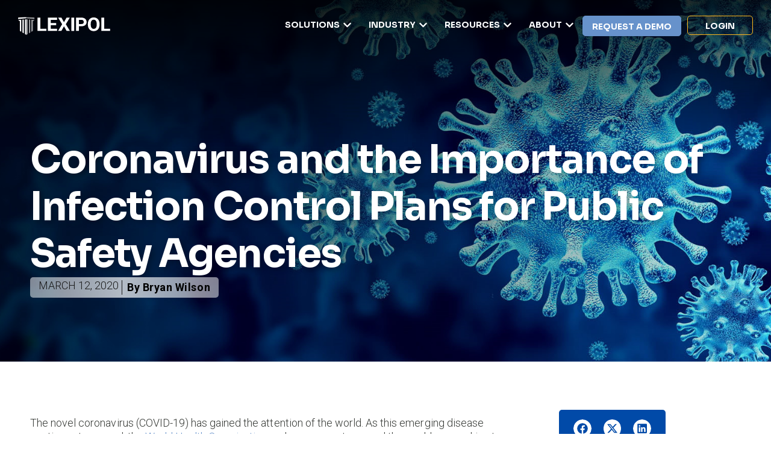

--- FILE ---
content_type: text/html; charset=UTF-8
request_url: https://www.lexipol.com/resources/blog/coronavirus-and-the-importance-of-infection-control-plans-for-public-safety-agencies/
body_size: 57839
content:
<!DOCTYPE html>
<html lang="en-US">
<head>
	<meta charset="UTF-8">
	<meta name="viewport" content="width=device-width, initial-scale=1.0, viewport-fit=cover" />		<meta name='robots' content='index, follow, max-image-preview:large, max-snippet:-1, max-video-preview:-1' />

	<!-- This site is optimized with the Yoast SEO plugin v26.6 - https://yoast.com/wordpress/plugins/seo/ -->
	<title>Coronavirus Underscores the Importance of Infection Control Plans for Public Safety Agencies</title>
<link data-rocket-prefetch href="https://www.clarity.ms" rel="dns-prefetch">
<link data-rocket-prefetch href="https://j.6sc.co" rel="dns-prefetch">
<link data-rocket-prefetch href="https://scripts.clarity.ms" rel="dns-prefetch">
<link data-rocket-prefetch href="https://www.googletagmanager.com" rel="dns-prefetch">
<link data-rocket-prefetch href="https://snap.licdn.com" rel="dns-prefetch">
<link data-rocket-prefetch href="https://bat.bing.com" rel="dns-prefetch">
<link data-rocket-prefetch href="https://fonts.googleapis.com" rel="dns-prefetch">
<link data-rocket-prefetch href="https://googleads.g.doubleclick.net" rel="dns-prefetch"><link rel="preload" data-rocket-preload as="image" href="https://www.lexipol.com/wp-content/uploads/2020/03/infection-control-plans-for-public-safety.jpg" fetchpriority="high">
	<meta name="description" content="Developing and maintaining robust infection control plans for public safety agencies is key to slowing the spread of coronavirus and other infectious diseases." />
	<link rel="canonical" href="https://www.lexipol.com/resources/blog/coronavirus-and-the-importance-of-infection-control-plans-for-public-safety-agencies/" />
	<meta property="og:locale" content="en_US" />
	<meta property="og:type" content="article" />
	<meta property="og:title" content="Coronavirus Underscores the Importance of Infection Control Plans for Public Safety Agencies" />
	<meta property="og:description" content="Developing and maintaining robust infection control plans for public safety agencies is key to slowing the spread of coronavirus and other infectious diseases." />
	<meta property="og:url" content="https://www.lexipol.com/resources/blog/coronavirus-and-the-importance-of-infection-control-plans-for-public-safety-agencies/" />
	<meta property="og:site_name" content="Lexipol" />
	<meta property="article:modified_time" content="2025-10-03T19:45:24+00:00" />
	<meta property="og:image" content="https://www.lexipol.com/wp-content/uploads/2020/03/infection-control-plans-for-public-safety.jpg" />
	<meta property="og:image:width" content="1800" />
	<meta property="og:image:height" content="711" />
	<meta property="og:image:type" content="image/jpeg" />
	<meta name="twitter:card" content="summary_large_image" />
	<meta name="twitter:label1" content="Est. reading time" />
	<meta name="twitter:data1" content="6 minutes" />
	<script type="application/ld+json" class="yoast-schema-graph">{"@context":"https://schema.org","@graph":[{"@type":"WebPage","@id":"https://www.lexipol.com/resources/blog/coronavirus-and-the-importance-of-infection-control-plans-for-public-safety-agencies/","url":"https://www.lexipol.com/resources/blog/coronavirus-and-the-importance-of-infection-control-plans-for-public-safety-agencies/","name":"Coronavirus Underscores the Importance of Infection Control Plans for Public Safety Agencies","isPartOf":{"@id":"https://www.lexipol.com/#website"},"primaryImageOfPage":{"@id":"https://www.lexipol.com/resources/blog/coronavirus-and-the-importance-of-infection-control-plans-for-public-safety-agencies/#primaryimage"},"image":{"@id":"https://www.lexipol.com/resources/blog/coronavirus-and-the-importance-of-infection-control-plans-for-public-safety-agencies/#primaryimage"},"thumbnailUrl":"https://www.lexipol.com/wp-content/uploads/2020/03/infection-control-plans-for-public-safety.jpg","datePublished":"2020-03-12T08:00:57+00:00","dateModified":"2025-10-03T19:45:24+00:00","description":"Developing and maintaining robust infection control plans for public safety agencies is key to slowing the spread of coronavirus and other infectious diseases.","breadcrumb":{"@id":"https://www.lexipol.com/resources/blog/coronavirus-and-the-importance-of-infection-control-plans-for-public-safety-agencies/#breadcrumb"},"inLanguage":"en-US","potentialAction":[{"@type":"ReadAction","target":["https://www.lexipol.com/resources/blog/coronavirus-and-the-importance-of-infection-control-plans-for-public-safety-agencies/"]}]},{"@type":"ImageObject","inLanguage":"en-US","@id":"https://www.lexipol.com/resources/blog/coronavirus-and-the-importance-of-infection-control-plans-for-public-safety-agencies/#primaryimage","url":"https://www.lexipol.com/wp-content/uploads/2020/03/infection-control-plans-for-public-safety.jpg","contentUrl":"https://www.lexipol.com/wp-content/uploads/2020/03/infection-control-plans-for-public-safety.jpg","width":1800,"height":711},{"@type":"BreadcrumbList","@id":"https://www.lexipol.com/resources/blog/coronavirus-and-the-importance-of-infection-control-plans-for-public-safety-agencies/#breadcrumb","itemListElement":[{"@type":"ListItem","position":1,"name":"Home","item":"https://www.lexipol.com/"},{"@type":"ListItem","position":2,"name":"Resources","item":"https://www.lexipol.com/resources/"},{"@type":"ListItem","position":3,"name":"Coronavirus and the Importance of Infection Control Plans for Public Safety Agencies"}]},{"@type":"WebSite","@id":"https://www.lexipol.com/#website","url":"https://www.lexipol.com/","name":"Lexipol","description":"","publisher":{"@id":"https://www.lexipol.com/#organization"},"potentialAction":[{"@type":"SearchAction","target":{"@type":"EntryPoint","urlTemplate":"https://www.lexipol.com/?s={search_term_string}"},"query-input":{"@type":"PropertyValueSpecification","valueRequired":true,"valueName":"search_term_string"}}],"inLanguage":"en-US"},{"@type":"Organization","@id":"https://www.lexipol.com/#organization","name":"Lexipol","url":"https://www.lexipol.com/","logo":{"@type":"ImageObject","inLanguage":"en-US","@id":"https://www.lexipol.com/#/schema/logo/image/","url":"https://www.lexipol.com/wp-content/uploads/2025/08/Lexipol-25-Full-RGB.svg","contentUrl":"https://www.lexipol.com/wp-content/uploads/2025/08/Lexipol-25-Full-RGB.svg","width":241,"height":48,"caption":"Lexipol"},"image":{"@id":"https://www.lexipol.com/#/schema/logo/image/"}}]}</script>
	<!-- / Yoast SEO plugin. -->


<link rel='dns-prefetch' href='//www.googletagmanager.com' />
<link rel="alternate" type="application/rss+xml" title="Lexipol &raquo; Feed" href="https://www.lexipol.com/feed/" />
<link rel="alternate" type="application/rss+xml" title="Lexipol &raquo; Comments Feed" href="https://www.lexipol.com/comments/feed/" />
<link rel="alternate" title="oEmbed (JSON)" type="application/json+oembed" href="https://www.lexipol.com/wp-json/oembed/1.0/embed?url=https%3A%2F%2Fwww.lexipol.com%2Fresources%2Fblog%2Fcoronavirus-and-the-importance-of-infection-control-plans-for-public-safety-agencies%2F" />
<link rel="alternate" title="oEmbed (XML)" type="text/xml+oembed" href="https://www.lexipol.com/wp-json/oembed/1.0/embed?url=https%3A%2F%2Fwww.lexipol.com%2Fresources%2Fblog%2Fcoronavirus-and-the-importance-of-infection-control-plans-for-public-safety-agencies%2F&#038;format=xml" />
<style id='wp-img-auto-sizes-contain-inline-css' type='text/css'>
img:is([sizes=auto i],[sizes^="auto," i]){contain-intrinsic-size:3000px 1500px}
/*# sourceURL=wp-img-auto-sizes-contain-inline-css */
</style>
<style id='wp-emoji-styles-inline-css' type='text/css'>

	img.wp-smiley, img.emoji {
		display: inline !important;
		border: none !important;
		box-shadow: none !important;
		height: 1em !important;
		width: 1em !important;
		margin: 0 0.07em !important;
		vertical-align: -0.1em !important;
		background: none !important;
		padding: 0 !important;
	}
/*# sourceURL=wp-emoji-styles-inline-css */
</style>
<style id='classic-theme-styles-inline-css' type='text/css'>
/*! This file is auto-generated */
.wp-block-button__link{color:#fff;background-color:#32373c;border-radius:9999px;box-shadow:none;text-decoration:none;padding:calc(.667em + 2px) calc(1.333em + 2px);font-size:1.125em}.wp-block-file__button{background:#32373c;color:#fff;text-decoration:none}
/*# sourceURL=/wp-includes/css/classic-themes.min.css */
</style>
<style id='global-styles-inline-css' type='text/css'>
:root{--wp--preset--aspect-ratio--square: 1;--wp--preset--aspect-ratio--4-3: 4/3;--wp--preset--aspect-ratio--3-4: 3/4;--wp--preset--aspect-ratio--3-2: 3/2;--wp--preset--aspect-ratio--2-3: 2/3;--wp--preset--aspect-ratio--16-9: 16/9;--wp--preset--aspect-ratio--9-16: 9/16;--wp--preset--color--black: #000000;--wp--preset--color--cyan-bluish-gray: #abb8c3;--wp--preset--color--white: #ffffff;--wp--preset--color--pale-pink: #f78da7;--wp--preset--color--vivid-red: #cf2e2e;--wp--preset--color--luminous-vivid-orange: #ff6900;--wp--preset--color--luminous-vivid-amber: #fcb900;--wp--preset--color--light-green-cyan: #7bdcb5;--wp--preset--color--vivid-green-cyan: #00d084;--wp--preset--color--pale-cyan-blue: #8ed1fc;--wp--preset--color--vivid-cyan-blue: #0693e3;--wp--preset--color--vivid-purple: #9b51e0;--wp--preset--gradient--vivid-cyan-blue-to-vivid-purple: linear-gradient(135deg,rgb(6,147,227) 0%,rgb(155,81,224) 100%);--wp--preset--gradient--light-green-cyan-to-vivid-green-cyan: linear-gradient(135deg,rgb(122,220,180) 0%,rgb(0,208,130) 100%);--wp--preset--gradient--luminous-vivid-amber-to-luminous-vivid-orange: linear-gradient(135deg,rgb(252,185,0) 0%,rgb(255,105,0) 100%);--wp--preset--gradient--luminous-vivid-orange-to-vivid-red: linear-gradient(135deg,rgb(255,105,0) 0%,rgb(207,46,46) 100%);--wp--preset--gradient--very-light-gray-to-cyan-bluish-gray: linear-gradient(135deg,rgb(238,238,238) 0%,rgb(169,184,195) 100%);--wp--preset--gradient--cool-to-warm-spectrum: linear-gradient(135deg,rgb(74,234,220) 0%,rgb(151,120,209) 20%,rgb(207,42,186) 40%,rgb(238,44,130) 60%,rgb(251,105,98) 80%,rgb(254,248,76) 100%);--wp--preset--gradient--blush-light-purple: linear-gradient(135deg,rgb(255,206,236) 0%,rgb(152,150,240) 100%);--wp--preset--gradient--blush-bordeaux: linear-gradient(135deg,rgb(254,205,165) 0%,rgb(254,45,45) 50%,rgb(107,0,62) 100%);--wp--preset--gradient--luminous-dusk: linear-gradient(135deg,rgb(255,203,112) 0%,rgb(199,81,192) 50%,rgb(65,88,208) 100%);--wp--preset--gradient--pale-ocean: linear-gradient(135deg,rgb(255,245,203) 0%,rgb(182,227,212) 50%,rgb(51,167,181) 100%);--wp--preset--gradient--electric-grass: linear-gradient(135deg,rgb(202,248,128) 0%,rgb(113,206,126) 100%);--wp--preset--gradient--midnight: linear-gradient(135deg,rgb(2,3,129) 0%,rgb(40,116,252) 100%);--wp--preset--font-size--small: 13px;--wp--preset--font-size--medium: 20px;--wp--preset--font-size--large: 36px;--wp--preset--font-size--x-large: 42px;--wp--preset--spacing--20: 0.44rem;--wp--preset--spacing--30: 0.67rem;--wp--preset--spacing--40: 1rem;--wp--preset--spacing--50: 1.5rem;--wp--preset--spacing--60: 2.25rem;--wp--preset--spacing--70: 3.38rem;--wp--preset--spacing--80: 5.06rem;--wp--preset--shadow--natural: 6px 6px 9px rgba(0, 0, 0, 0.2);--wp--preset--shadow--deep: 12px 12px 50px rgba(0, 0, 0, 0.4);--wp--preset--shadow--sharp: 6px 6px 0px rgba(0, 0, 0, 0.2);--wp--preset--shadow--outlined: 6px 6px 0px -3px rgb(255, 255, 255), 6px 6px rgb(0, 0, 0);--wp--preset--shadow--crisp: 6px 6px 0px rgb(0, 0, 0);}:where(.is-layout-flex){gap: 0.5em;}:where(.is-layout-grid){gap: 0.5em;}body .is-layout-flex{display: flex;}.is-layout-flex{flex-wrap: wrap;align-items: center;}.is-layout-flex > :is(*, div){margin: 0;}body .is-layout-grid{display: grid;}.is-layout-grid > :is(*, div){margin: 0;}:where(.wp-block-columns.is-layout-flex){gap: 2em;}:where(.wp-block-columns.is-layout-grid){gap: 2em;}:where(.wp-block-post-template.is-layout-flex){gap: 1.25em;}:where(.wp-block-post-template.is-layout-grid){gap: 1.25em;}.has-black-color{color: var(--wp--preset--color--black) !important;}.has-cyan-bluish-gray-color{color: var(--wp--preset--color--cyan-bluish-gray) !important;}.has-white-color{color: var(--wp--preset--color--white) !important;}.has-pale-pink-color{color: var(--wp--preset--color--pale-pink) !important;}.has-vivid-red-color{color: var(--wp--preset--color--vivid-red) !important;}.has-luminous-vivid-orange-color{color: var(--wp--preset--color--luminous-vivid-orange) !important;}.has-luminous-vivid-amber-color{color: var(--wp--preset--color--luminous-vivid-amber) !important;}.has-light-green-cyan-color{color: var(--wp--preset--color--light-green-cyan) !important;}.has-vivid-green-cyan-color{color: var(--wp--preset--color--vivid-green-cyan) !important;}.has-pale-cyan-blue-color{color: var(--wp--preset--color--pale-cyan-blue) !important;}.has-vivid-cyan-blue-color{color: var(--wp--preset--color--vivid-cyan-blue) !important;}.has-vivid-purple-color{color: var(--wp--preset--color--vivid-purple) !important;}.has-black-background-color{background-color: var(--wp--preset--color--black) !important;}.has-cyan-bluish-gray-background-color{background-color: var(--wp--preset--color--cyan-bluish-gray) !important;}.has-white-background-color{background-color: var(--wp--preset--color--white) !important;}.has-pale-pink-background-color{background-color: var(--wp--preset--color--pale-pink) !important;}.has-vivid-red-background-color{background-color: var(--wp--preset--color--vivid-red) !important;}.has-luminous-vivid-orange-background-color{background-color: var(--wp--preset--color--luminous-vivid-orange) !important;}.has-luminous-vivid-amber-background-color{background-color: var(--wp--preset--color--luminous-vivid-amber) !important;}.has-light-green-cyan-background-color{background-color: var(--wp--preset--color--light-green-cyan) !important;}.has-vivid-green-cyan-background-color{background-color: var(--wp--preset--color--vivid-green-cyan) !important;}.has-pale-cyan-blue-background-color{background-color: var(--wp--preset--color--pale-cyan-blue) !important;}.has-vivid-cyan-blue-background-color{background-color: var(--wp--preset--color--vivid-cyan-blue) !important;}.has-vivid-purple-background-color{background-color: var(--wp--preset--color--vivid-purple) !important;}.has-black-border-color{border-color: var(--wp--preset--color--black) !important;}.has-cyan-bluish-gray-border-color{border-color: var(--wp--preset--color--cyan-bluish-gray) !important;}.has-white-border-color{border-color: var(--wp--preset--color--white) !important;}.has-pale-pink-border-color{border-color: var(--wp--preset--color--pale-pink) !important;}.has-vivid-red-border-color{border-color: var(--wp--preset--color--vivid-red) !important;}.has-luminous-vivid-orange-border-color{border-color: var(--wp--preset--color--luminous-vivid-orange) !important;}.has-luminous-vivid-amber-border-color{border-color: var(--wp--preset--color--luminous-vivid-amber) !important;}.has-light-green-cyan-border-color{border-color: var(--wp--preset--color--light-green-cyan) !important;}.has-vivid-green-cyan-border-color{border-color: var(--wp--preset--color--vivid-green-cyan) !important;}.has-pale-cyan-blue-border-color{border-color: var(--wp--preset--color--pale-cyan-blue) !important;}.has-vivid-cyan-blue-border-color{border-color: var(--wp--preset--color--vivid-cyan-blue) !important;}.has-vivid-purple-border-color{border-color: var(--wp--preset--color--vivid-purple) !important;}.has-vivid-cyan-blue-to-vivid-purple-gradient-background{background: var(--wp--preset--gradient--vivid-cyan-blue-to-vivid-purple) !important;}.has-light-green-cyan-to-vivid-green-cyan-gradient-background{background: var(--wp--preset--gradient--light-green-cyan-to-vivid-green-cyan) !important;}.has-luminous-vivid-amber-to-luminous-vivid-orange-gradient-background{background: var(--wp--preset--gradient--luminous-vivid-amber-to-luminous-vivid-orange) !important;}.has-luminous-vivid-orange-to-vivid-red-gradient-background{background: var(--wp--preset--gradient--luminous-vivid-orange-to-vivid-red) !important;}.has-very-light-gray-to-cyan-bluish-gray-gradient-background{background: var(--wp--preset--gradient--very-light-gray-to-cyan-bluish-gray) !important;}.has-cool-to-warm-spectrum-gradient-background{background: var(--wp--preset--gradient--cool-to-warm-spectrum) !important;}.has-blush-light-purple-gradient-background{background: var(--wp--preset--gradient--blush-light-purple) !important;}.has-blush-bordeaux-gradient-background{background: var(--wp--preset--gradient--blush-bordeaux) !important;}.has-luminous-dusk-gradient-background{background: var(--wp--preset--gradient--luminous-dusk) !important;}.has-pale-ocean-gradient-background{background: var(--wp--preset--gradient--pale-ocean) !important;}.has-electric-grass-gradient-background{background: var(--wp--preset--gradient--electric-grass) !important;}.has-midnight-gradient-background{background: var(--wp--preset--gradient--midnight) !important;}.has-small-font-size{font-size: var(--wp--preset--font-size--small) !important;}.has-medium-font-size{font-size: var(--wp--preset--font-size--medium) !important;}.has-large-font-size{font-size: var(--wp--preset--font-size--large) !important;}.has-x-large-font-size{font-size: var(--wp--preset--font-size--x-large) !important;}
:where(.wp-block-post-template.is-layout-flex){gap: 1.25em;}:where(.wp-block-post-template.is-layout-grid){gap: 1.25em;}
:where(.wp-block-term-template.is-layout-flex){gap: 1.25em;}:where(.wp-block-term-template.is-layout-grid){gap: 1.25em;}
:where(.wp-block-columns.is-layout-flex){gap: 2em;}:where(.wp-block-columns.is-layout-grid){gap: 2em;}
:root :where(.wp-block-pullquote){font-size: 1.5em;line-height: 1.6;}
/*# sourceURL=global-styles-inline-css */
</style>
<link rel='stylesheet' id='elementor-frontend-css' href='https://www.lexipol.com/wp-content/uploads/elementor/css/custom-frontend.min.css?ver=1768426966' type='text/css' media='all' />
<style id='elementor-frontend-inline-css' type='text/css'>
.elementor-2683 .elementor-element.elementor-element-16d4c32:not(.elementor-motion-effects-element-type-background), .elementor-2683 .elementor-element.elementor-element-16d4c32 > .elementor-motion-effects-container > .elementor-motion-effects-layer{background-image:url("https://www.lexipol.com/wp-content/uploads/2020/03/infection-control-plans-for-public-safety.jpg");}
/*# sourceURL=elementor-frontend-inline-css */
</style>
<link rel='stylesheet' id='widget-image-css' href='https://www.lexipol.com/wp-content/plugins/elementor/assets/css/widget-image.min.css?ver=3.33.4' type='text/css' media='all' />
<link rel='stylesheet' id='widget-icon-box-css' href='https://www.lexipol.com/wp-content/uploads/elementor/css/custom-widget-icon-box.min.css?ver=1768426966' type='text/css' media='all' />
<link rel='stylesheet' id='widget-icon-list-css' href='https://www.lexipol.com/wp-content/uploads/elementor/css/custom-widget-icon-list.min.css?ver=1768426966' type='text/css' media='all' />
<link rel='stylesheet' id='e-animation-fadeIn-css' href='https://www.lexipol.com/wp-content/plugins/elementor/assets/lib/animations/styles/fadeIn.min.css?ver=3.33.4' type='text/css' media='all' />
<link rel='stylesheet' id='widget-mega-menu-css' href='https://www.lexipol.com/wp-content/uploads/elementor/css/custom-pro-widget-mega-menu.min.css?ver=1768426967' type='text/css' media='all' />
<link rel='stylesheet' id='widget-divider-css' href='https://www.lexipol.com/wp-content/plugins/elementor/assets/css/widget-divider.min.css?ver=3.33.4' type='text/css' media='all' />
<link rel='stylesheet' id='widget-social-icons-css' href='https://www.lexipol.com/wp-content/plugins/elementor/assets/css/widget-social-icons.min.css?ver=3.33.4' type='text/css' media='all' />
<link rel='stylesheet' id='e-apple-webkit-css' href='https://www.lexipol.com/wp-content/uploads/elementor/css/custom-apple-webkit.min.css?ver=1768426966' type='text/css' media='all' />
<link rel='stylesheet' id='widget-heading-css' href='https://www.lexipol.com/wp-content/plugins/elementor/assets/css/widget-heading.min.css?ver=3.33.4' type='text/css' media='all' />
<link rel='stylesheet' id='widget-nav-menu-css' href='https://www.lexipol.com/wp-content/uploads/elementor/css/custom-pro-widget-nav-menu.min.css?ver=1768426967' type='text/css' media='all' />
<link rel='stylesheet' id='widget-post-info-css' href='https://www.lexipol.com/wp-content/plugins/elementor-pro/assets/css/widget-post-info.min.css?ver=3.32.2' type='text/css' media='all' />
<link rel='stylesheet' id='widget-post-navigation-css' href='https://www.lexipol.com/wp-content/plugins/elementor-pro/assets/css/widget-post-navigation.min.css?ver=3.32.2' type='text/css' media='all' />
<link rel='stylesheet' id='widget-share-buttons-css' href='https://www.lexipol.com/wp-content/plugins/elementor-pro/assets/css/widget-share-buttons.min.css?ver=3.32.2' type='text/css' media='all' />
<link rel='stylesheet' id='widget-loop-common-css' href='https://www.lexipol.com/wp-content/plugins/elementor-pro/assets/css/widget-loop-common.min.css?ver=3.32.2' type='text/css' media='all' />
<link rel='stylesheet' id='widget-loop-grid-css' href='https://www.lexipol.com/wp-content/uploads/elementor/css/custom-pro-widget-loop-grid.min.css?ver=1768426967' type='text/css' media='all' />
<link rel='stylesheet' id='e-sticky-css' href='https://www.lexipol.com/wp-content/plugins/elementor-pro/assets/css/modules/sticky.min.css?ver=3.32.2' type='text/css' media='all' />
<link rel='stylesheet' id='swiper-css' href='https://www.lexipol.com/wp-content/plugins/elementor/assets/lib/swiper/v8/css/swiper.min.css?ver=8.4.5' type='text/css' media='all' />
<link rel='stylesheet' id='e-swiper-css' href='https://www.lexipol.com/wp-content/plugins/elementor/assets/css/conditionals/e-swiper.min.css?ver=3.33.4' type='text/css' media='all' />
<link rel='stylesheet' id='widget-loop-carousel-css' href='https://www.lexipol.com/wp-content/plugins/elementor-pro/assets/css/widget-loop-carousel.min.css?ver=3.32.2' type='text/css' media='all' />
<link rel='stylesheet' id='elementor-post-5-css' href='https://www.lexipol.com/wp-content/uploads/elementor/css/post-5.css?ver=1768426967' type='text/css' media='all' />
<link rel='stylesheet' id='elementor-post-57-css' href='https://www.lexipol.com/wp-content/uploads/elementor/css/post-57.css?ver=1768426975' type='text/css' media='all' />
<link rel='stylesheet' id='elementor-post-293-css' href='https://www.lexipol.com/wp-content/uploads/elementor/css/post-293.css?ver=1768426976' type='text/css' media='all' />
<link rel='stylesheet' id='elementor-post-2683-css' href='https://www.lexipol.com/wp-content/uploads/elementor/css/post-2683.css?ver=1768426985' type='text/css' media='all' />
<link rel='stylesheet' id='theme-css-bundle-css' href='https://www.lexipol.com/wp-content/themes/lexipol/dist/theme-BLrg-8dy.css' type='text/css' media='all' />
<link rel='stylesheet' id='theme-styles-css' href='https://www.lexipol.com/wp-content/themes/lexipol/style.css?ver=1759242676' type='text/css' media='all' />
<link rel='stylesheet' id='eael-general-css' href='https://www.lexipol.com/wp-content/plugins/essential-addons-for-elementor-lite/assets/front-end/css/view/general.min.css?ver=6.5.4' type='text/css' media='all' />
<link rel='stylesheet' id='elementor-gf-sora-css' href='https://fonts.googleapis.com/css?family=Sora:100,100italic,200,200italic,300,300italic,400,400italic,500,500italic,600,600italic,700,700italic,800,800italic,900,900italic&#038;display=swap' type='text/css' media='all' />
<link rel='stylesheet' id='elementor-gf-roboto-css' href='https://fonts.googleapis.com/css?family=Roboto:100,100italic,200,200italic,300,300italic,400,400italic,500,500italic,600,600italic,700,700italic,800,800italic,900,900italic&#038;display=swap' type='text/css' media='all' />
<script type="text/javascript" src="https://www.lexipol.com/wp-includes/js/jquery/jquery.min.js?ver=3.7.1" id="jquery-core-js"></script>
<script type="text/javascript" src="https://www.lexipol.com/wp-includes/js/jquery/jquery-migrate.min.js?ver=3.4.1" id="jquery-migrate-js"></script>

<!-- Google tag (gtag.js) snippet added by Site Kit -->
<!-- Google Analytics snippet added by Site Kit -->
<script type="text/javascript" src="https://www.googletagmanager.com/gtag/js?id=GT-NML5TRC" id="google_gtagjs-js" async></script>
<script type="text/javascript" id="google_gtagjs-js-after">
/* <![CDATA[ */
window.dataLayer = window.dataLayer || [];function gtag(){dataLayer.push(arguments);}
gtag("set","linker",{"domains":["www.lexipol.com"]});
gtag("js", new Date());
gtag("set", "developer_id.dZTNiMT", true);
gtag("config", "GT-NML5TRC");
 window._googlesitekit = window._googlesitekit || {}; window._googlesitekit.throttledEvents = []; window._googlesitekit.gtagEvent = (name, data) => { var key = JSON.stringify( { name, data } ); if ( !! window._googlesitekit.throttledEvents[ key ] ) { return; } window._googlesitekit.throttledEvents[ key ] = true; setTimeout( () => { delete window._googlesitekit.throttledEvents[ key ]; }, 5 ); gtag( "event", name, { ...data, event_source: "site-kit" } ); }; 
//# sourceURL=google_gtagjs-js-after
/* ]]> */
</script>
<link rel="https://api.w.org/" href="https://www.lexipol.com/wp-json/" /><link rel="EditURI" type="application/rsd+xml" title="RSD" href="https://www.lexipol.com/xmlrpc.php?rsd" />
<link rel='shortlink' href='https://www.lexipol.com/?p=4524' />
<meta name="cdp-version" content="1.5.0" /><meta name="generator" content="Site Kit by Google 1.168.0" /><meta name="generator" content="Elementor 3.33.4; features: e_font_icon_svg, additional_custom_breakpoints; settings: css_print_method-external, google_font-enabled, font_display-swap">
			<style>
				.e-con.e-parent:nth-of-type(n+4):not(.e-lazyloaded):not(.e-no-lazyload),
				.e-con.e-parent:nth-of-type(n+4):not(.e-lazyloaded):not(.e-no-lazyload) * {
					background-image: none !important;
				}
				@media screen and (max-height: 1024px) {
					.e-con.e-parent:nth-of-type(n+3):not(.e-lazyloaded):not(.e-no-lazyload),
					.e-con.e-parent:nth-of-type(n+3):not(.e-lazyloaded):not(.e-no-lazyload) * {
						background-image: none !important;
					}
				}
				@media screen and (max-height: 640px) {
					.e-con.e-parent:nth-of-type(n+2):not(.e-lazyloaded):not(.e-no-lazyload),
					.e-con.e-parent:nth-of-type(n+2):not(.e-lazyloaded):not(.e-no-lazyload) * {
						background-image: none !important;
					}
				}
			</style>
			
<!-- Google Tag Manager snippet added by Site Kit -->
<script type="text/javascript">
/* <![CDATA[ */

			( function( w, d, s, l, i ) {
				w[l] = w[l] || [];
				w[l].push( {'gtm.start': new Date().getTime(), event: 'gtm.js'} );
				var f = d.getElementsByTagName( s )[0],
					j = d.createElement( s ), dl = l != 'dataLayer' ? '&l=' + l : '';
				j.async = true;
				j.src = 'https://www.googletagmanager.com/gtm.js?id=' + i + dl;
				f.parentNode.insertBefore( j, f );
			} )( window, document, 'script', 'dataLayer', 'GTM-MXBPJ8D' );
			
/* ]]> */
</script>

<!-- End Google Tag Manager snippet added by Site Kit -->
<link rel="icon" href="https://www.lexipol.com/wp-content/uploads/2025/12/cropped-2025-favicon-1-1-32x32.png" sizes="32x32" />
<link rel="icon" href="https://www.lexipol.com/wp-content/uploads/2025/12/cropped-2025-favicon-1-1-192x192.png" sizes="192x192" />
<link rel="apple-touch-icon" href="https://www.lexipol.com/wp-content/uploads/2025/12/cropped-2025-favicon-1-1-180x180.png" />
<meta name="msapplication-TileImage" content="https://www.lexipol.com/wp-content/uploads/2025/12/cropped-2025-favicon-1-1-270x270.png" />
		<style type="text/css" id="wp-custom-css">
			/* .scroll-to-top-hide svg{
	opacity: 0;
  height: 0px;
} */
.eael-ext-scroll-to-top-wrap .eael-ext-scroll-to-top-button {
    bottom: 15px;
    right: 15px;
    width: 50px;
    height: 50px;
    z-index: 9999;
    opacity: 0.7;
    background-color: #014AA8;
    border-radius: 5px;
}
.eael-ext-scroll-to-top-wrap .eael-ext-scroll-to-top-button svg {
    fill: #ffffff;
    width: 16px;
    height: 16px;
}
.eael-ext-scroll-to-top-wrap.scroll-to-top-hide{display:none}.eael-ext-scroll-to-top-button{position:fixed;cursor:pointer;display:-webkit-box;display:-ms-flexbox;display:flex;-webkit-box-align:center;-ms-flex-align:center;align-items:center;-webkit-box-pack:center;-ms-flex-pack:center;justify-content:center}
		</style>
		<meta name="generator" content="WP Rocket 3.20.2" data-wpr-features="wpr_preconnect_external_domains wpr_oci wpr_desktop" /></head>
<body class="wp-singular app_resource-template-default single single-app_resource postid-4524 wp-custom-logo wp-embed-responsive wp-theme-lexipol elementor-default elementor-template-full-width elementor-kit-5 elementor-page elementor-page-4524 elementor-page-2683">
		<!-- Google Tag Manager (noscript) snippet added by Site Kit -->
		<noscript>
			<iframe src="https://www.googletagmanager.com/ns.html?id=GTM-MXBPJ8D" height="0" width="0" style="display:none;visibility:hidden"></iframe>
		</noscript>
		<!-- End Google Tag Manager (noscript) snippet added by Site Kit -->
				<header  data-elementor-type="header" data-elementor-id="57" class="elementor elementor-57 elementor-location-header" data-elementor-post-type="elementor_library">
			<div class="elementor-element elementor-element-0d83a55 e-flex e-con-boxed e-con e-parent" data-id="0d83a55" data-element_type="container" data-settings="{&quot;background_background&quot;:&quot;classic&quot;,&quot;position&quot;:&quot;fixed&quot;}">
					<div  class="e-con-inner">
				<div class="elementor-element elementor-element-9be0b39 el-logo-white-filter elementor-hidden-tablet elementor-hidden-mobile_extra elementor-hidden-mobile elementor-widget elementor-widget-image" data-id="9be0b39" data-element_type="widget" data-widget_type="image.default">
																<a href="https://www.lexipol.com/">
							<img src="https://www.lexipol.com/wp-content/uploads/2025/08/Lexipol_25-logo_wht-60.svg" class="attachment-full size-full wp-image-12558" alt="" />								</a>
															</div>
				<div class="elementor-element elementor-element-dcf1e6a elementor-hidden-desktop elementor-hidden-laptop elementor-widget-mobile__width-initial elementor-widget elementor-widget-theme-site-logo elementor-widget-image" data-id="dcf1e6a" data-element_type="widget" data-widget_type="theme-site-logo.default">
											<a href="https://www.lexipol.com">
			<img src="https://www.lexipol.com/wp-content/uploads/2025/08/Lexipol-25-Full-RGB.svg" class="attachment-full size-full wp-image-21656" alt="" />				</a>
											</div>
				<div class="elementor-element elementor-element-beb907f elementor-hidden-desktop elementor-hidden-laptop elementor-view-default elementor-widget elementor-widget-icon" data-id="beb907f" data-element_type="widget" data-widget_type="icon.default">
							<div class="elementor-icon-wrapper">
			<a class="elementor-icon" href="#elementor-action%3Aaction%3Dpopup%3Aopen%26settings%3DeyJpZCI6IjI2NyIsInRvZ2dsZSI6ZmFsc2V9">
			<svg xmlns="http://www.w3.org/2000/svg" width="41" height="26" viewBox="0 0 41 26" fill="none"><line x1="1" y1="1" x2="40" y2="1" stroke="#373A36" stroke-width="2" stroke-linecap="round"></line><line x1="1" y1="13" x2="40" y2="13" stroke="#373A36" stroke-width="2" stroke-linecap="round"></line><line x1="1" y1="25" x2="40" y2="25" stroke="#373A36" stroke-width="2" stroke-linecap="round"></line></svg>			</a>
		</div>
						</div>
		<div class="elementor-element elementor-element-ce838fa e-con-full elementor-hidden-tablet elementor-hidden-mobile_extra elementor-hidden-mobile e-flex e-con e-child" data-id="ce838fa" data-element_type="container">
				<div class="elementor-element elementor-element-09126ba e-fit_to_content e-n-menu-layout-horizontal e-n-menu-tablet elementor-widget elementor-widget-n-menu" data-id="09126ba" data-element_type="widget" data-settings="{&quot;menu_items&quot;:[{&quot;item_title&quot;:&quot;Solutions&quot;,&quot;_id&quot;:&quot;3be6549&quot;,&quot;item_dropdown_content&quot;:&quot;yes&quot;,&quot;item_icon_active&quot;:null,&quot;item_link&quot;:{&quot;url&quot;:&quot;&quot;,&quot;is_external&quot;:&quot;&quot;,&quot;nofollow&quot;:&quot;&quot;,&quot;custom_attributes&quot;:&quot;&quot;},&quot;item_icon&quot;:{&quot;value&quot;:&quot;&quot;,&quot;library&quot;:&quot;&quot;},&quot;element_id&quot;:&quot;&quot;},{&quot;item_title&quot;:&quot;Industry&quot;,&quot;_id&quot;:&quot;2aa33e6&quot;,&quot;item_dropdown_content&quot;:&quot;yes&quot;,&quot;item_icon_active&quot;:null,&quot;item_link&quot;:{&quot;url&quot;:&quot;&quot;,&quot;is_external&quot;:&quot;&quot;,&quot;nofollow&quot;:&quot;&quot;,&quot;custom_attributes&quot;:&quot;&quot;},&quot;item_icon&quot;:{&quot;value&quot;:&quot;&quot;,&quot;library&quot;:&quot;&quot;},&quot;element_id&quot;:&quot;&quot;},{&quot;item_title&quot;:&quot;Resources&quot;,&quot;_id&quot;:&quot;7681ccc&quot;,&quot;item_dropdown_content&quot;:&quot;yes&quot;,&quot;item_link&quot;:{&quot;url&quot;:&quot;&quot;,&quot;is_external&quot;:&quot;&quot;,&quot;nofollow&quot;:&quot;&quot;,&quot;custom_attributes&quot;:&quot;&quot;},&quot;item_icon&quot;:{&quot;value&quot;:&quot;&quot;,&quot;library&quot;:&quot;&quot;},&quot;item_icon_active&quot;:null,&quot;element_id&quot;:&quot;&quot;},{&quot;_id&quot;:&quot;987475f&quot;,&quot;item_title&quot;:&quot;About&quot;,&quot;item_dropdown_content&quot;:&quot;yes&quot;,&quot;item_link&quot;:{&quot;url&quot;:&quot;&quot;,&quot;is_external&quot;:&quot;&quot;,&quot;nofollow&quot;:&quot;&quot;,&quot;custom_attributes&quot;:&quot;&quot;},&quot;item_icon&quot;:{&quot;value&quot;:&quot;&quot;,&quot;library&quot;:&quot;&quot;},&quot;item_icon_active&quot;:null,&quot;element_id&quot;:&quot;&quot;}],&quot;open_animation&quot;:&quot;fadeIn&quot;,&quot;content_width&quot;:&quot;fit_to_content&quot;,&quot;menu_item_title_distance_from_content&quot;:{&quot;unit&quot;:&quot;px&quot;,&quot;size&quot;:30,&quot;sizes&quot;:[]},&quot;open_on&quot;:&quot;click&quot;,&quot;content_horizontal_position&quot;:&quot;center&quot;,&quot;item_layout&quot;:&quot;horizontal&quot;,&quot;horizontal_scroll&quot;:&quot;disable&quot;,&quot;breakpoint_selector&quot;:&quot;tablet&quot;,&quot;menu_item_title_distance_from_content_laptop&quot;:{&quot;unit&quot;:&quot;px&quot;,&quot;size&quot;:&quot;&quot;,&quot;sizes&quot;:[]},&quot;menu_item_title_distance_from_content_tablet&quot;:{&quot;unit&quot;:&quot;px&quot;,&quot;size&quot;:&quot;&quot;,&quot;sizes&quot;:[]},&quot;menu_item_title_distance_from_content_mobile_extra&quot;:{&quot;unit&quot;:&quot;px&quot;,&quot;size&quot;:&quot;&quot;,&quot;sizes&quot;:[]},&quot;menu_item_title_distance_from_content_mobile&quot;:{&quot;unit&quot;:&quot;px&quot;,&quot;size&quot;:&quot;&quot;,&quot;sizes&quot;:[]}}" data-widget_type="mega-menu.default">
							<nav class="e-n-menu" data-widget-number="951" aria-label="Menu">
					<button class="e-n-menu-toggle" id="menu-toggle-951" aria-haspopup="true" aria-expanded="false" aria-controls="menubar-951" aria-label="Menu Toggle">
			<span class="e-n-menu-toggle-icon e-open">
				<svg class="e-font-icon-svg e-eicon-menu-bar" viewBox="0 0 1000 1000" xmlns="http://www.w3.org/2000/svg"><path d="M104 333H896C929 333 958 304 958 271S929 208 896 208H104C71 208 42 237 42 271S71 333 104 333ZM104 583H896C929 583 958 554 958 521S929 458 896 458H104C71 458 42 487 42 521S71 583 104 583ZM104 833H896C929 833 958 804 958 771S929 708 896 708H104C71 708 42 737 42 771S71 833 104 833Z"></path></svg>			</span>
			<span class="e-n-menu-toggle-icon e-close">
				<svg class="e-font-icon-svg e-eicon-close" viewBox="0 0 1000 1000" xmlns="http://www.w3.org/2000/svg"><path d="M742 167L500 408 258 167C246 154 233 150 217 150 196 150 179 158 167 167 154 179 150 196 150 212 150 229 154 242 171 254L408 500 167 742C138 771 138 800 167 829 196 858 225 858 254 829L496 587 738 829C750 842 767 846 783 846 800 846 817 842 829 829 842 817 846 804 846 783 846 767 842 750 829 737L588 500 833 258C863 229 863 200 833 171 804 137 775 137 742 167Z"></path></svg>			</span>
		</button>
					<div class="e-n-menu-wrapper" id="menubar-951" aria-labelledby="menu-toggle-951">
				<ul class="e-n-menu-heading">
								<li class="e-n-menu-item">
				<div id="e-n-menu-title-9511" class="e-n-menu-title e-click">
					<div class="e-n-menu-title-container">												<span class="e-n-menu-title-text">
							Solutions						</span>
					</div>											<button id="e-n-menu-dropdown-icon-9511" class="e-n-menu-dropdown-icon e-focus" data-tab-index="1" aria-haspopup="true" aria-expanded="false" aria-controls="e-n-menu-content-9511" >
							<span class="e-n-menu-dropdown-icon-opened">
								<svg aria-hidden="true" class="e-font-icon-svg e-fas-chevron-up" viewBox="0 0 448 512" xmlns="http://www.w3.org/2000/svg"><path d="M240.971 130.524l194.343 194.343c9.373 9.373 9.373 24.569 0 33.941l-22.667 22.667c-9.357 9.357-24.522 9.375-33.901.04L224 227.495 69.255 381.516c-9.379 9.335-24.544 9.317-33.901-.04l-22.667-22.667c-9.373-9.373-9.373-24.569 0-33.941L207.03 130.525c9.372-9.373 24.568-9.373 33.941-.001z"></path></svg>								<span class="elementor-screen-only">Close Solutions</span>
							</span>
							<span class="e-n-menu-dropdown-icon-closed">
								<svg aria-hidden="true" class="e-font-icon-svg e-fas-chevron-down" viewBox="0 0 448 512" xmlns="http://www.w3.org/2000/svg"><path d="M207.029 381.476L12.686 187.132c-9.373-9.373-9.373-24.569 0-33.941l22.667-22.667c9.357-9.357 24.522-9.375 33.901-.04L224 284.505l154.745-154.021c9.379-9.335 24.544-9.317 33.901.04l22.667 22.667c9.373 9.373 9.373 24.569 0 33.941L240.971 381.476c-9.373 9.372-24.569 9.372-33.942 0z"></path></svg>								<span class="elementor-screen-only">Open Solutions</span>
							</span>
						</button>
									</div>
									<div class="e-n-menu-content">
						<div id="e-n-menu-content-9511" data-tab-index="1" aria-labelledby="e-n-menu-dropdown-icon-9511" class="elementor-element elementor-element-4f63d51 e-con-full e-flex e-con e-child" data-id="4f63d51" data-element_type="container" data-settings="{&quot;background_background&quot;:&quot;classic&quot;}">
				<div class="elementor-element elementor-element-6804ee7 elementor-position-right elementor-widget__width-initial elementor-view-default elementor-mobile-position-top elementor-widget elementor-widget-icon-box" data-id="6804ee7" data-element_type="widget" data-widget_type="icon-box.default">
							<div class="elementor-icon-box-wrapper">

						<div class="elementor-icon-box-icon">
				<a href="https://www.lexipol.com/platform/" class="elementor-icon" tabindex="-1" aria-label="Platform Overview">
				<svg xmlns="http://www.w3.org/2000/svg" width="7" height="8" viewBox="0 0 7 8" fill="none"><path d="M7 4L0.25 7.89711L0.25 0.102885L7 4Z" fill="#6692B7"></path></svg>				</a>
			</div>
			
						<div class="elementor-icon-box-content">

									<p class="elementor-icon-box-title">
						<a href="https://www.lexipol.com/platform/" >
							Platform Overview						</a>
					</p>
				
				
			</div>
			
		</div>
						</div>
				<div class="elementor-element elementor-element-c974a57 elementor-widget__width-initial elementor-icon-list--layout-traditional elementor-list-item-link-full_width elementor-widget elementor-widget-icon-list" data-id="c974a57" data-element_type="widget" data-widget_type="icon-list.default">
							<ul class="elementor-icon-list-items">
							<li class="elementor-icon-list-item">
											<a href="https://www.lexipol.com/platform/policies-and-updates/">

												<span class="elementor-icon-list-icon">
							<svg xmlns="http://www.w3.org/2000/svg" width="14" height="15" viewBox="0 0 14 15" fill="none"><path d="M6.9086 15C6.69755 14.9998 6.49006 14.9456 6.30589 14.8426L3.91792 13.5161C2.73082 12.856 1.74168 11.8907 1.05285 10.72C0.364021 9.54935 0.000533515 8.21589 2.742e-07 6.85761V3.17602C-0.000203643 2.8695 0.113336 2.57382 0.318635 2.34621C0.523934 2.1186 0.806386 1.97527 1.1113 1.94397C2.06128 1.84333 2.99624 1.63201 3.89716 1.31431C4.72321 1.02236 5.51564 0.64285 6.26092 0.182245C6.45592 0.0630056 6.68007 -6.12208e-05 6.90864 4.45941e-08C7.13722 6.131e-05 7.36133 0.0632483 7.55627 0.182592C8.30163 0.642949 9.09405 1.02234 9.92003 1.31431C10.821 1.63202 11.7559 1.84335 12.7059 1.94399C13.0108 1.9753 13.2933 2.11862 13.4985 2.34622C13.7038 2.57382 13.8174 2.86951 13.8172 3.17602V6.85763C13.8167 8.21591 13.4532 9.54937 12.7643 10.72C12.0755 11.8907 11.0864 12.856 9.89927 13.5161L7.51061 14.8429C7.32662 14.9458 7.11938 14.9999 6.9086 15ZM6.9086 1.06171C6.87737 1.06157 6.84671 1.07007 6.82002 1.08628C6.01006 1.58645 5.14898 1.999 4.25144 2.31623C3.27227 2.66176 2.256 2.89145 1.2234 3.00058C1.17952 3.00439 1.13868 3.02453 1.10895 3.05702C1.07922 3.08951 1.06277 3.13198 1.06286 3.17602V6.85763C1.06328 8.02636 1.37604 9.17374 1.96876 10.181C2.56149 11.1883 3.41264 12.0189 4.43412 12.5868L6.82279 13.9136C6.84887 13.9283 6.87828 13.936 6.90821 13.9361C6.93813 13.9362 6.96757 13.9285 6.99371 13.914L9.38307 12.5868C10.4046 12.0189 11.2557 11.1883 11.8484 10.181C12.4412 9.17376 12.7539 8.02637 12.7543 6.85763V3.17602C12.7544 3.13198 12.738 3.08952 12.7082 3.05704C12.6785 3.02455 12.6377 3.00441 12.5938 3.00061C11.5612 2.89146 10.5449 2.66177 9.56575 2.31623C8.66821 1.99899 7.80713 1.58678 6.99717 1.08661C6.97057 1.07015 6.93987 1.06152 6.9086 1.06171Z" fill="black"></path><path d="M6.55426 9.0782C6.42413 9.07841 6.29848 9.03061 6.20139 8.94396L4.6071 7.52681C4.50224 7.43308 4.43882 7.3016 4.43074 7.16119C4.42265 7.02078 4.47057 6.88289 4.56399 6.77776C4.65741 6.67262 4.7887 6.60881 4.92908 6.60031C5.06947 6.59181 5.2075 6.63932 5.31291 6.73243L6.52039 7.80567L8.82397 5.34884C8.87148 5.29703 8.92881 5.25516 8.99262 5.22566C9.05643 5.19615 9.12546 5.17961 9.19571 5.17697C9.26596 5.17433 9.33604 5.18566 9.40188 5.2103C9.46773 5.23494 9.52803 5.27239 9.57929 5.3205C9.63056 5.3686 9.67177 5.4264 9.70053 5.49055C9.7293 5.55469 9.74506 5.62391 9.74689 5.69419C9.74872 5.76447 9.73659 5.83441 9.7112 5.89996C9.68581 5.96552 9.64766 6.02539 9.59897 6.0761L6.94182 8.91039C6.89219 8.96346 6.83217 9.00574 6.76549 9.03461C6.69882 9.06348 6.62692 9.07831 6.55426 9.0782Z" fill="black"></path></svg>						</span>
										<span class="elementor-icon-list-text">Policy</span>
											</a>
									</li>
								<li class="elementor-icon-list-item">
											<a href="https://www.lexipol.com/platform/training/">

												<span class="elementor-icon-list-icon">
							<svg xmlns="http://www.w3.org/2000/svg" width="17" height="16" viewBox="0 0 17 16" fill="none"><path fill-rule="evenodd" clip-rule="evenodd" d="M0.698977 6.20994C0.251442 5.96245 0 5.52915 0 5.07608C0 4.62222 0.251442 4.18892 0.698977 3.94222L7.27284 0.308965C8.01926 -0.102988 8.98074 -0.102988 9.72716 0.308965L16.301 3.94222C16.7486 4.18892 17 4.62222 17 5.07608C17 5.52915 16.7486 5.96245 16.301 6.20994L9.72716 9.84241C8.98074 10.2552 8.01926 10.2552 7.27284 9.84241L0.698977 6.20994ZM1.27223 5.17176L7.84609 8.80422C8.24381 9.02403 8.75619 9.02403 9.15391 8.80422L15.7278 5.17176C15.7713 5.14804 15.814 5.11957 15.814 5.07608C15.814 5.0318 15.7713 5.00413 15.7278 4.97962L9.15391 1.34715C8.75619 1.12734 8.24381 1.12734 7.84609 1.34715L1.27223 4.97962C1.22874 5.00413 1.18605 5.0318 1.18605 5.07608C1.18605 5.11957 1.22874 5.14804 1.27223 5.17176Z" fill="black"></path><path fill-rule="evenodd" clip-rule="evenodd" d="M13.4418 6.91675C13.4418 6.5894 13.7075 6.32373 14.0349 6.32373C14.3622 6.32373 14.6279 6.5894 14.6279 6.91675V10.4749C14.6279 12.1124 13.3003 13.44 11.6628 13.44H5.33719C3.69965 13.44 2.37207 12.1124 2.37207 10.4749V6.91675C2.37207 6.5894 2.63774 6.32373 2.96509 6.32373C3.29244 6.32373 3.55812 6.5894 3.55812 6.91675V10.4749C3.55812 11.4577 4.35435 12.254 5.33719 12.254H11.6628C12.6456 12.254 13.4418 11.4577 13.4418 10.4749V6.91675Z" fill="black"></path><path fill-rule="evenodd" clip-rule="evenodd" d="M8.08098 5.75457C7.84931 5.52369 7.84931 5.14732 8.08098 4.91643C8.31187 4.68476 8.68824 4.68476 8.91912 4.91643L11.6866 7.68387C11.7981 7.79457 11.8605 7.94559 11.8605 8.10294V14.4285C11.8605 14.7559 11.5948 15.0215 11.2675 15.0215C10.9401 15.0215 10.6745 14.7559 10.6745 14.4285V8.34885L8.08098 5.75457Z" fill="black"></path></svg>						</span>
										<span class="elementor-icon-list-text">Training</span>
											</a>
									</li>
								<li class="elementor-icon-list-item">
											<a href="https://www.lexipol.com/platform/performance-reporting/">

												<span class="elementor-icon-list-icon">
							<svg xmlns="http://www.w3.org/2000/svg" width="15" height="18" viewBox="0 0 15 18" fill="none"><path d="M12.6914 0.986309H10.7112C10.1887 0.382816 9.41864 0 8.56055 0H5.71289C4.8548 0 4.08473 0.382816 3.56221 0.986309H1.58203C0.709699 0.986309 0 1.69741 0 2.57143V16.4149C0 17.2889 0.709699 18 1.58203 18H12.6914C13.5637 18 14.2734 17.2889 14.2734 16.4149V2.57143C14.2734 1.69738 13.5637 0.986309 12.6914 0.986309ZM5.71289 1.05676H8.56055C9.37536 1.05676 10.0521 1.60221 10.2744 2.32485H3.99902C4.221 1.60348 4.89681 1.05676 5.71289 1.05676ZM13.2188 16.4149C13.2188 16.7062 12.9822 16.9432 12.6914 16.9432H1.58203C1.29125 16.9432 1.05469 16.7062 1.05469 16.4149V2.57143C1.05469 2.28009 1.29125 2.04307 1.58203 2.04307H2.98287C2.90675 2.30006 2.86523 2.57182 2.86523 2.85325C2.86523 3.14504 3.10134 3.38161 3.39258 3.38161H10.8809C11.1721 3.38161 11.4082 3.14504 11.4082 2.85325C11.4082 2.57182 11.3667 2.30006 11.2906 2.04307H12.6914C12.9822 2.04307 13.2188 2.28009 13.2188 2.57143V16.4149Z" fill="black"></path><path d="M4.53728 10.499L3.76174 11.276L3.5721 11.0861C3.36619 10.8797 3.03228 10.8797 2.82633 11.0861C2.62039 11.2924 2.62039 11.6269 2.82633 11.8333L3.38883 12.3969C3.59474 12.6032 3.92866 12.6032 4.1346 12.3969L5.28302 11.2462C5.48896 11.0399 5.48896 10.7053 5.28302 10.499C5.07711 10.2927 4.74319 10.2927 4.53728 10.499Z" fill="black"></path><path d="M11.0391 10.9199H6.78516C6.49392 10.9199 6.25781 11.1565 6.25781 11.4483C6.25781 11.7401 6.49392 11.9766 6.78516 11.9766H11.0391C11.3303 11.9766 11.5664 11.7401 11.5664 11.4483C11.5664 11.1565 11.3303 10.9199 11.0391 10.9199Z" fill="black"></path><path d="M4.53728 13.5283L3.76174 14.3053L3.5721 14.1154C3.36619 13.909 3.03228 13.909 2.82633 14.1154C2.62039 14.3217 2.62039 14.6562 2.82633 14.8626L3.38883 15.4262C3.59474 15.6325 3.92866 15.6325 4.1346 15.4262L5.28302 14.2755C5.48896 14.0692 5.48896 13.7346 5.28302 13.5283C5.07711 13.3219 4.74319 13.3219 4.53728 13.5283Z" fill="black"></path><path d="M11.0391 13.9492H6.78516C6.49392 13.9492 6.25781 14.1858 6.25781 14.4776C6.25781 14.7694 6.49392 15.0059 6.78516 15.0059H11.0391C11.3303 15.0059 11.5664 14.7694 11.5664 14.4776C11.5664 14.1858 11.3303 13.9492 11.0391 13.9492Z" fill="black"></path><path d="M8.14242 8.47529L9.77345 6.84108V6.90405C9.77345 7.19584 10.0096 7.43241 10.3008 7.43241C10.592 7.43241 10.8281 7.19584 10.8281 6.90405C10.8281 5.40945 10.8306 5.5486 10.8221 5.48957C10.7848 5.23107 10.5636 5.03704 10.3006 5.03711H8.96486C8.67363 5.03711 8.43752 5.27368 8.43752 5.56547C8.43752 5.85727 8.67363 6.09384 8.96486 6.09384H9.02768L7.76955 7.35443L6.17367 5.75546C5.96776 5.54909 5.63384 5.54909 5.4279 5.75546L3.52946 7.65762C3.32351 7.86395 3.32351 8.1985 3.52946 8.40483C3.73537 8.6112 4.06928 8.6112 4.27523 8.40483L5.8008 6.87631L7.39668 8.47529C7.60256 8.68162 7.9365 8.68165 8.14242 8.47529Z" fill="black"></path></svg>						</span>
										<span class="elementor-icon-list-text">Reports</span>
											</a>
									</li>
								<li class="elementor-icon-list-item">
											<a href="https://www.lexipol.com/platform/wellness-resources/">

												<span class="elementor-icon-list-icon">
							<svg xmlns="http://www.w3.org/2000/svg" width="18" height="16" viewBox="0 0 18 16" fill="none"><path d="M9.50879 2.22656C11.2179 0.490785 14 0.490723 15.709 2.22656H15.708C16.4416 2.96347 16.9102 3.931 17.0381 4.97266C17.1674 6.02201 16.9553 7.14351 16.4307 8.21582V8.2168C16.39 8.29966 16.3263 8.36905 16.248 8.41699C16.1703 8.46453 16.081 8.48832 15.9902 8.48633V8.4873H13.4326L12.7939 9.41992L12.793 9.41895C12.7462 9.48786 12.6836 9.54419 12.6094 9.58105C12.535 9.61797 12.4519 9.63499 12.3691 9.62988C12.2866 9.62473 12.207 9.59739 12.1377 9.55176C12.0683 9.50603 12.011 9.44339 11.9727 9.36914L11.25 7.96094L9.98047 10.7354C9.93813 10.8274 9.86862 10.904 9.78125 10.9541C9.69362 11.0042 9.59227 11.025 9.49219 11.0137C9.39219 11.0024 9.29818 10.9599 9.22363 10.8916C9.1492 10.8234 9.09774 10.733 9.07617 10.6338V10.6328L8.29004 6.9873L7.21094 9.34668C7.17322 9.42901 7.11305 9.49988 7.03809 9.5498C6.96321 9.59954 6.87573 9.6268 6.78613 9.62891C6.69656 9.63096 6.60829 9.60773 6.53125 9.56152C6.47337 9.52675 6.4235 9.47986 6.38477 9.4248L6.34961 9.36719L5.54297 7.7959L5.21387 8.27734C5.16984 8.34157 5.11135 8.3942 5.04297 8.43066C4.97438 8.46716 4.89783 8.48627 4.82031 8.48633H2.83398C2.84876 8.50896 2.86287 8.53209 2.87793 8.55469C4.08836 10.367 5.74371 11.7905 6.9209 12.667L7.43457 13.0381C7.94131 13.3928 8.46395 13.7233 9 14.0303C9.79147 13.581 12.5474 11.9091 14.5479 9.35059C14.5864 9.29951 14.6345 9.2568 14.6895 9.22461C14.745 9.19211 14.8064 9.17111 14.8701 9.16309C14.9336 9.15512 14.998 9.16002 15.0596 9.17773C15.1212 9.1955 15.1786 9.22597 15.2285 9.2666C15.2784 9.3072 15.3201 9.35713 15.3506 9.41406C15.3811 9.4711 15.4008 9.53412 15.4072 9.59863C15.4136 9.663 15.4072 9.72811 15.3887 9.79004C15.3703 9.85156 15.3391 9.9083 15.2988 9.95801C14.0002 11.6204 12.4192 12.9061 11.3223 13.6924C10.1367 14.542 9.26203 14.9991 9.21777 15.0215C9.15023 15.0562 9.07579 15.0754 9 15.0752C8.96204 15.0751 8.92431 15.0706 8.8877 15.0615L8.78223 15.0215C8.74086 15.0002 7.94917 14.5862 6.85352 13.8164L6.36621 13.4648C5.12792 12.5443 3.37586 11.0413 2.08301 9.10547C1.89271 8.82145 1.72173 8.52418 1.57031 8.2168C1.5339 8.14242 1.51683 8.05947 1.52051 7.97656C1.52425 7.89381 1.54802 7.81284 1.59082 7.74219C1.63368 7.67142 1.6941 7.613 1.76562 7.57227C1.83714 7.53155 1.91791 7.50984 2 7.50977H4.56836L5.20703 6.57715C5.25406 6.50842 5.31824 6.45358 5.39258 6.41699C5.46695 6.38041 5.54928 6.36386 5.63184 6.36914C5.71448 6.37448 5.795 6.4014 5.86426 6.44727C5.93319 6.49302 5.98929 6.55595 6.02734 6.62988L6.74902 8.03711L8.01953 5.2627L8.05664 5.19629C8.09816 5.13323 8.15397 5.08074 8.21973 5.04297C8.30746 4.99258 8.40849 4.97112 8.50879 4.98242C8.60912 4.99376 8.70365 5.03683 8.77832 5.10547C8.85288 5.17404 8.90449 5.26469 8.92578 5.36426L9.70996 9.00977L10.791 6.65039C10.8287 6.56819 10.8881 6.49814 10.9629 6.44824C11.0378 6.39829 11.1251 6.37032 11.2148 6.36816C11.3047 6.36605 11.3935 6.39009 11.4707 6.43652C11.5479 6.48295 11.611 6.55032 11.6523 6.63086L12.458 8.2002L12.7871 7.71973C12.8312 7.65541 12.8904 7.60285 12.959 7.56641C13.0276 7.52999 13.1041 7.51073 13.1816 7.51074H15.6943C16.4335 5.792 16.1892 4.09572 15.0303 2.91895C13.6955 1.56304 11.5236 1.56319 10.1885 2.91895C9.95617 3.15486 9.66352 3.43405 9.35547 3.72852V3.72949L9.3291 3.75391C9.24026 3.8384 9.12304 3.88574 9.00098 3.88574C8.87859 3.88574 8.7608 3.83785 8.67188 3.75293L8.64551 3.72754H8.64453C8.33707 3.43253 8.0455 3.15564 7.81348 2.91895L7.68555 2.79492C6.34331 1.56383 4.26475 1.60565 2.97168 2.91895C2.08703 3.8173 1.72508 5.03293 1.95312 6.3457C1.97522 6.47271 1.94752 6.60383 1.875 6.70996C1.80243 6.8161 1.6911 6.88913 1.56543 6.91211C1.50311 6.92344 1.43877 6.92207 1.37695 6.9082C1.31515 6.89434 1.25683 6.86789 1.20508 6.83105C1.15332 6.79421 1.10907 6.74741 1.0752 6.69336C1.04146 6.63949 1.01883 6.57937 1.00781 6.5166L0.962891 6.21484C0.87901 5.51357 0.933652 4.83192 1.12695 4.18555C1.34972 3.44417 1.7501 2.77073 2.29199 2.22656C4.00126 0.490752 6.78285 0.490862 8.49219 2.22656L9 2.72363C9.18846 2.54268 9.36326 2.37651 9.50879 2.22754V2.22656Z" fill="black" stroke="black" stroke-width="0.15"></path></svg>						</span>
										<span class="elementor-icon-list-text">Wellness</span>
											</a>
									</li>
								<li class="elementor-icon-list-item">
											<a href="https://www.lexipol.com/platform/grant-services/">

												<span class="elementor-icon-list-icon">
							<svg xmlns="http://www.w3.org/2000/svg" width="17" height="17" viewBox="0 0 17 17" fill="none"><path d="M14.5035 2.49648C12.8937 0.88659 10.7616 0 8.5 0C6.23844 0 4.10633 0.88659 2.49648 2.49648C0.88659 4.10633 0 6.23844 0 8.5C0 10.7616 0.88659 12.8937 2.49648 14.5035C4.10633 16.1134 6.23844 17 8.5 17C10.7616 17 12.8937 16.1134 14.5035 14.5035C16.1134 12.8937 17 10.7616 17 8.5C17 6.23844 16.1134 4.10633 14.5035 2.49648ZM8.5 16.0039C4.36233 16.0039 0.996094 12.6377 0.996094 8.5C0.996094 4.36233 4.36233 0.996094 8.5 0.996094C12.6377 0.996094 16.0039 4.36233 16.0039 8.5C16.0039 12.6377 12.6377 16.0039 8.5 16.0039Z" fill="black"></path><path d="M8.5 2.02539C4.9299 2.02539 2.02539 4.9299 2.02539 8.5C2.02539 12.0701 4.9299 14.9746 8.5 14.9746C12.0701 14.9746 14.9746 12.0701 14.9746 8.5C14.9746 4.9299 12.0701 2.02539 8.5 2.02539ZM8.5 13.9785C5.47915 13.9785 3.02148 11.5209 3.02148 8.5C3.02148 5.47915 5.47915 3.02148 8.5 3.02148C11.5209 3.02148 13.9785 5.47915 13.9785 8.5C13.9785 11.5209 11.5209 13.9785 8.5 13.9785Z" fill="black"></path><path d="M9.99414 7.00052C9.99414 7.27558 10.2171 7.49857 10.4922 7.49857C10.7672 7.49857 10.9902 7.27558 10.9902 7.00052C10.9902 6.44895 10.705 5.91863 10.2075 5.54556C9.86774 5.29073 9.44968 5.12049 8.99805 5.04808V4.51025C8.99805 4.2352 8.77505 4.01221 8.5 4.01221C8.22495 4.01221 8.00195 4.2352 8.00195 4.51025V5.04808C7.55029 5.12049 7.13223 5.29073 6.7925 5.54556C6.29505 5.91863 6.00977 6.44895 6.00977 7.00052C6.00977 7.55209 6.29505 8.08238 6.7925 8.45548C7.13226 8.71032 7.55032 8.88055 8.00195 8.95296V10.9255C7.4282 10.7853 7.00586 10.413 7.00586 9.9888C7.00586 9.71375 6.78287 9.49076 6.50781 9.49076C6.23276 9.49076 6.00977 9.71375 6.00977 9.9888C6.00977 10.5404 6.29505 11.0707 6.7925 11.4438C7.13226 11.6986 7.55032 11.8688 8.00195 11.9412V12.4841C8.00195 12.7591 8.22495 12.9821 8.5 12.9821C8.77505 12.9821 8.99805 12.7591 8.99805 12.4841V11.9412C9.44971 11.8688 9.86777 11.6986 10.2075 11.4438C10.705 11.0707 10.9902 10.5404 10.9902 9.9888C10.9902 9.43723 10.705 8.90691 10.2075 8.53384C9.86774 8.27901 9.44968 8.10878 8.99805 8.03636V6.0638C9.5718 6.20405 9.99414 6.57635 9.99414 7.00052ZM7.00586 7.00052C7.00586 6.57635 7.4282 6.20401 8.00195 6.0638V7.93722C7.4282 7.79703 7.00586 7.42469 7.00586 7.00052ZM9.99414 9.9888C9.99414 10.413 9.5718 10.7853 8.99805 10.9255V9.05211C9.5718 9.19233 9.99414 9.56463 9.99414 9.9888Z" fill="black"></path></svg>						</span>
										<span class="elementor-icon-list-text">Grants</span>
											</a>
									</li>
						</ul>
						</div>
				</div>
							</div>
							</li>
					<li class="e-n-menu-item">
				<div id="e-n-menu-title-9512" class="e-n-menu-title e-click">
					<div class="e-n-menu-title-container">												<span class="e-n-menu-title-text">
							Industry						</span>
					</div>											<button id="e-n-menu-dropdown-icon-9512" class="e-n-menu-dropdown-icon e-focus" data-tab-index="2" aria-haspopup="true" aria-expanded="false" aria-controls="e-n-menu-content-9512" >
							<span class="e-n-menu-dropdown-icon-opened">
								<svg aria-hidden="true" class="e-font-icon-svg e-fas-chevron-up" viewBox="0 0 448 512" xmlns="http://www.w3.org/2000/svg"><path d="M240.971 130.524l194.343 194.343c9.373 9.373 9.373 24.569 0 33.941l-22.667 22.667c-9.357 9.357-24.522 9.375-33.901.04L224 227.495 69.255 381.516c-9.379 9.335-24.544 9.317-33.901-.04l-22.667-22.667c-9.373-9.373-9.373-24.569 0-33.941L207.03 130.525c9.372-9.373 24.568-9.373 33.941-.001z"></path></svg>								<span class="elementor-screen-only">Close Industry</span>
							</span>
							<span class="e-n-menu-dropdown-icon-closed">
								<svg aria-hidden="true" class="e-font-icon-svg e-fas-chevron-down" viewBox="0 0 448 512" xmlns="http://www.w3.org/2000/svg"><path d="M207.029 381.476L12.686 187.132c-9.373-9.373-9.373-24.569 0-33.941l22.667-22.667c9.357-9.357 24.522-9.375 33.901-.04L224 284.505l154.745-154.021c9.379-9.335 24.544-9.317 33.901.04l22.667 22.667c9.373 9.373 9.373 24.569 0 33.941L240.971 381.476c-9.373 9.372-24.569 9.372-33.942 0z"></path></svg>								<span class="elementor-screen-only">Open Industry</span>
							</span>
						</button>
									</div>
									<div class="e-n-menu-content">
						<div id="e-n-menu-content-9512" data-tab-index="2" aria-labelledby="e-n-menu-dropdown-icon-9512" class="elementor-element elementor-element-c103589 e-con-full e-flex e-con e-child" data-id="c103589" data-element_type="container" data-settings="{&quot;background_background&quot;:&quot;classic&quot;}">
		<div class="elementor-element elementor-element-80b23d7 e-con-full e-flex e-con e-child" data-id="80b23d7" data-element_type="container">
				<div class="elementor-element elementor-element-86a75ee elementor-position-left elementor-widget__width-initial elementor-view-default elementor-mobile-position-top elementor-widget elementor-widget-icon-box" data-id="86a75ee" data-element_type="widget" data-widget_type="icon-box.default">
							<div class="elementor-icon-box-wrapper">

						<div class="elementor-icon-box-icon">
				<span  class="elementor-icon">
				<svg xmlns="http://www.w3.org/2000/svg" width="15" height="15" viewBox="0 0 15 15" fill="none"><path d="M12.1426 0C12.3398 0 12.5 0.160179 12.5 0.357422V14.2852H14.2861V15H0V14.2852H1.78516V0.357422C1.78516 0.160229 1.9454 8.01229e-05 2.14258 0H12.1426ZM2.5 14.2852H5.71387V11.7861C5.71387 11.5889 5.87407 11.4287 6.07129 11.4287H8.21387C8.41108 11.4287 8.57129 11.5889 8.57129 11.7861V14.2852H11.7852V0.713867H2.5V14.2852ZM6.42871 14.2852H7.85742V12.1426H6.42871V14.2852ZM6.07129 6.42871C6.26845 6.42878 6.42871 6.58896 6.42871 6.78613V8.92871C6.42861 9.1258 6.26839 9.28607 6.07129 9.28613H3.92871C3.73153 9.28613 3.57139 9.12584 3.57129 8.92871V6.78613C3.57129 6.58892 3.73147 6.42871 3.92871 6.42871H6.07129ZM10.3564 6.42871C10.5537 6.42871 10.7139 6.58892 10.7139 6.78613V8.92871C10.7138 9.12584 10.5536 9.28613 10.3564 9.28613H8.21387C8.01673 9.28612 7.85654 9.12583 7.85645 8.92871V6.78613C7.85645 6.58893 8.01667 6.42873 8.21387 6.42871H10.3564ZM4.28516 8.57129H5.71387V7.14258H4.28516V8.57129ZM8.57129 8.57129H10V7.14258H8.57129V8.57129ZM6.07129 2.14258C6.26845 2.14264 6.42871 2.3028 6.42871 2.5V4.64258C6.42871 4.83978 6.26845 4.99993 6.07129 5H3.92871C3.73147 5 3.57129 4.83982 3.57129 4.64258V2.5C3.57129 2.30276 3.73147 2.14258 3.92871 2.14258H6.07129ZM10.3564 2.14258C10.5537 2.14258 10.7139 2.30276 10.7139 2.5V4.64258C10.7139 4.83982 10.5537 5 10.3564 5H8.21387C8.01667 4.99999 7.85645 4.83981 7.85645 4.64258V2.5C7.85645 2.30277 8.01667 2.14259 8.21387 2.14258H10.3564ZM4.28516 4.28613H5.71387V2.85742H4.28516V4.28613ZM8.57129 4.28613H10V2.85742H8.57129V4.28613Z" fill="#6692B7"></path></svg>				</span>
			</div>
			
						<div class="elementor-icon-box-content">

									<p class="elementor-icon-box-title">
						<span  >
							Industry						</span>
					</p>
				
				
			</div>
			
		</div>
						</div>
				<div class="elementor-element elementor-element-8c26889 elementor-icon-list--layout-traditional elementor-list-item-link-full_width elementor-widget elementor-widget-icon-list" data-id="8c26889" data-element_type="widget" data-widget_type="icon-list.default">
							<ul class="elementor-icon-list-items">
							<li class="elementor-icon-list-item">
											<a href="https://www.lexipol.com/industries/law-enforcement/">

											<span class="elementor-icon-list-text">Law Enforcement</span>
											</a>
									</li>
								<li class="elementor-icon-list-item">
											<a href="https://www.lexipol.com/industries/fire-ems/">

											<span class="elementor-icon-list-text">Fire &amp; EMS</span>
											</a>
									</li>
								<li class="elementor-icon-list-item">
											<a href="https://www.lexipol.com/industries/corrections/">

											<span class="elementor-icon-list-text">Corrections</span>
											</a>
									</li>
								<li class="elementor-icon-list-item">
											<a href="https://www.lexipol.com/industries/dispatch/">

											<span class="elementor-icon-list-text">Dispatch</span>
											</a>
									</li>
								<li class="elementor-icon-list-item">
											<a href="https://www.lexipol.com/industries/local-government/">

											<span class="elementor-icon-list-text">Local Government</span>
											</a>
									</li>
								<li class="elementor-icon-list-item">
											<a href="https://www.lexipol.com/industries/risk-management/">

											<span class="elementor-icon-list-text">Risk Management</span>
											</a>
									</li>
						</ul>
						</div>
				</div>
		<div class="elementor-element elementor-element-160cc09 e-con-full e-flex e-con e-child" data-id="160cc09" data-element_type="container">
				<div class="elementor-element elementor-element-4e78a02 elementor-position-left elementor-widget__width-initial elementor-view-default elementor-mobile-position-top elementor-widget elementor-widget-icon-box" data-id="4e78a02" data-element_type="widget" data-widget_type="icon-box.default">
							<div class="elementor-icon-box-wrapper">

						<div class="elementor-icon-box-icon">
				<span  class="elementor-icon">
				<svg xmlns="http://www.w3.org/2000/svg" width="17" height="17" viewBox="0 0 17 17" fill="none"><path d="M10.0244 0.950195C10.19 0.950195 10.3252 1.08439 10.3252 1.25V2.36035C10.7513 2.48674 11.162 2.65724 11.5508 2.86816L12.3369 2.08301C12.4541 1.96589 12.6435 1.96597 12.7607 2.08301L14.917 4.23926C15.0342 4.35653 15.0342 4.54583 14.917 4.66309L14.1309 5.44824C14.3422 5.83775 14.5119 6.24906 14.6387 6.67578H15.8711L15.8516 6.69434C15.967 6.73608 16.0498 6.84575 16.0498 6.97559V10.0244C16.0498 10.1903 15.9156 10.3242 15.75 10.3242H14.6387C14.5122 10.7506 14.3422 11.1615 14.1309 11.5508L14.917 12.3369C15.034 12.4542 15.0341 12.6436 14.917 12.7607L12.7607 14.917C12.6436 15.0339 12.4542 15.0339 12.3369 14.917L11.5508 14.1309C11.1616 14.342 10.7507 14.5122 10.3242 14.6387V15.75C10.3242 15.9159 10.19 16.0498 10.0244 16.0498H6.97559C6.81001 16.0498 6.67578 15.9159 6.67578 15.75V14.6387C6.24905 14.5121 5.83775 14.3422 5.44824 14.1309L4.66309 14.917C4.54982 15.0299 4.35246 15.0299 4.23926 14.917L2.08301 12.7607C1.96589 12.6436 1.96603 12.4542 2.08301 12.3369L2.86816 11.5508C2.65715 11.1617 2.48775 10.7505 2.36133 10.3242H1.25C1.08442 10.3242 0.950195 10.1903 0.950195 10.0244V6.97559C0.950195 6.80998 1.08439 6.67578 1.25 6.67578H2.36133C2.48781 6.24903 2.65675 5.83759 2.86816 5.44824L2.08301 4.66309C1.96619 4.54584 1.96605 4.35641 2.08301 4.23926L4.23926 2.08301C4.35654 1.96574 4.54678 1.96574 4.66406 2.08301L5.44922 2.86816C5.83827 2.65706 6.24936 2.48701 6.67578 2.36035V1.25C6.67578 1.08448 6.81009 0.950338 6.97559 0.950195H10.0244ZM7.27637 2.58887C7.27637 2.72571 7.18327 2.84471 7.05078 2.87891C6.52223 3.01494 6.01806 3.2243 5.55176 3.5C5.43358 3.56988 5.28337 3.55088 5.18652 3.4541L4.45215 2.71973L2.7207 4.45117L3.45508 5.18555C3.55166 5.28234 3.57023 5.43209 3.50098 5.5498C3.22516 6.01641 3.01597 6.52142 2.87988 7.0498C2.84573 7.18222 2.72658 7.27525 2.58984 7.27539H1.55078V9.72461H2.58984C2.72649 9.72475 2.84564 9.81693 2.87988 9.94922C3.0157 10.4776 3.22515 10.9823 3.50098 11.4492C3.5705 11.567 3.55095 11.7168 3.4541 11.8135L2.7207 12.5479L4.45215 14.2793L5.18652 13.5459L5.22461 13.5137C5.31982 13.4461 5.44737 13.4394 5.55078 13.5C5.90079 13.7069 6.27243 13.8758 6.65918 14.0049L7.05078 14.1211L7.09863 14.1377C7.20499 14.1855 7.2763 14.2915 7.27637 14.4111V15.4502H9.72559V14.4111C9.72566 14.2745 9.81764 14.1553 9.9502 14.1211C10.4789 13.985 10.9838 13.7756 11.4502 13.5C11.5681 13.4302 11.718 13.4499 11.8145 13.5459L12.5488 14.2793L14.2803 12.5479L13.5469 11.8145C13.4499 11.7178 13.4304 11.5671 13.5 11.4492C13.7759 10.9823 13.985 10.4777 14.1211 9.94922C14.1553 9.81679 14.2753 9.72461 14.4121 9.72461H15.4502V7.27539H14.4121C14.2752 7.27539 14.1553 7.18232 14.1211 7.0498C13.985 6.52144 13.7758 6.01639 13.5 5.5498C13.4308 5.43201 13.4501 5.2823 13.5469 5.18555L14.2803 4.45117L12.5488 2.71973L11.8145 3.4541C11.7175 3.55083 11.5682 3.56948 11.4502 3.5C10.9838 3.22417 10.4792 3.01498 9.9502 2.87891C9.81795 2.8447 9.72559 2.72569 9.72559 2.58887V1.55078H7.27637V2.58887Z" fill="#6692B7" stroke="#6692B7" stroke-width="0.1"></path><path d="M8.5 3.66016C11.1689 3.66016 13.3408 5.83122 13.3408 8.5C13.3408 9.9248 12.7173 11.2686 11.6309 12.1875L11.6299 12.1865V12.1875C11.521 12.2804 11.4089 12.3688 11.293 12.4512C10.5985 12.9447 9.7812 13.2455 8.92871 13.3213C8.78682 13.3339 8.64362 13.3398 8.5 13.3398C7.35099 13.3398 6.23941 12.9302 5.37012 12.1875C4.2837 11.2693 3.66021 9.92535 3.66016 8.5C3.66016 5.83123 5.83111 3.66018 8.5 3.66016ZM8.5 10.0371C7.33732 10.0371 6.30218 10.7749 5.91504 11.8525C5.93639 11.8695 5.95703 11.8864 5.97852 11.9023C6.02131 11.9344 6.06495 11.9661 6.1084 11.9961C6.16503 12.0348 6.22319 12.0719 6.28223 12.1084C6.32651 12.1359 6.37073 12.1633 6.41504 12.1885C6.47547 12.2227 6.53757 12.2545 6.60059 12.2861C6.64698 12.3095 6.69161 12.3325 6.7373 12.3535L6.93359 12.4355C6.98174 12.4548 7.0261 12.4737 7.07227 12.4902C7.13932 12.5142 7.2082 12.5346 7.27832 12.5557C7.3276 12.5705 7.37214 12.5852 7.41895 12.5977C7.48996 12.6164 7.56231 12.6319 7.63672 12.6475C7.68492 12.6577 7.72749 12.668 7.77246 12.6758C7.85249 12.6897 7.93443 12.6994 8.01758 12.709L8.13379 12.7236C8.25518 12.7343 8.37779 12.7402 8.5 12.7402C8.62207 12.7402 8.74404 12.734 8.86523 12.7236L8.9873 12.708C9.06848 12.6985 9.14755 12.6902 9.22559 12.6768L9.37012 12.6455C9.4416 12.6304 9.51092 12.6166 9.5791 12.5986C9.62916 12.5854 9.67696 12.5696 9.72949 12.5537C9.79604 12.5335 9.86125 12.5139 9.9248 12.4912C9.97502 12.4734 10.023 12.4525 10.0752 12.4316L10.2588 12.3555L10.4062 12.2822C10.4657 12.2521 10.5245 12.2225 10.5811 12.1904C10.6286 12.1636 10.6757 12.1341 10.7236 12.1045C10.7795 12.0697 10.8341 12.0348 10.8877 11.998C10.9332 11.967 10.9782 11.9341 11.0234 11.9004L11.085 11.8516C10.9491 11.4751 10.7294 11.129 10.4424 10.8418C9.92357 10.3234 9.23409 10.0372 8.5 10.0371ZM8.5 4.25977C6.16209 4.25979 4.25977 6.16221 4.25977 8.5C4.25988 9.60064 4.68894 10.6423 5.44238 11.4258C5.8035 10.6132 6.47424 9.98437 7.28906 9.66699C6.6969 9.27345 6.30372 8.60325 6.30371 7.83984C6.30371 6.62878 7.28889 5.64358 8.5 5.64355C9.71113 5.64355 10.6963 6.62877 10.6963 7.83984C10.6963 8.60356 10.3025 9.27352 9.70996 9.66699C10.1381 9.83251 10.5327 10.0828 10.8672 10.417L10.9805 10.5361C11.2202 10.8009 11.4137 11.1026 11.5576 11.4258C12.3113 10.642 12.7401 9.60028 12.7402 8.5C12.7402 6.1622 10.8379 4.25977 8.5 4.25977ZM8.5 6.24316C7.61992 6.24316 6.90344 6.9596 6.90332 7.83984C6.90332 8.71995 7.61985 9.43652 8.5 9.43652C9.38006 9.43641 10.0967 8.71988 10.0967 7.83984C10.0966 6.95992 9.37998 6.24328 8.5 6.24316Z" fill="#6692B7" stroke="#6692B7" stroke-width="0.1"></path></svg>				</span>
			</div>
			
						<div class="elementor-icon-box-content">

									<p class="elementor-icon-box-title">
						<span  >
							Role						</span>
					</p>
				
				
			</div>
			
		</div>
						</div>
				<div class="elementor-element elementor-element-f8e0c94 elementor-icon-list--layout-traditional elementor-list-item-link-full_width elementor-widget elementor-widget-icon-list" data-id="f8e0c94" data-element_type="widget" data-widget_type="icon-list.default">
							<ul class="elementor-icon-list-items">
							<li class="elementor-icon-list-item">
											<a href="https://www.lexipol.com/platform/#chiefs-command-staff">

											<span class="elementor-icon-list-text">Chiefs/Command Staff</span>
											</a>
									</li>
								<li class="elementor-icon-list-item">
											<a href="https://www.lexipol.com/platform/policies-and-updates/">

											<span class="elementor-icon-list-text">Policy Manager</span>
											</a>
									</li>
								<li class="elementor-icon-list-item">
											<a href="https://www.lexipol.com/platform/training/">

											<span class="elementor-icon-list-text">Training Manager</span>
											</a>
									</li>
								<li class="elementor-icon-list-item">
											<a href="https://www.lexipol.com/platform/wellness-resources/">

											<span class="elementor-icon-list-text">Wellness Coordinator</span>
											</a>
									</li>
						</ul>
						</div>
				</div>
		<div class="elementor-element elementor-element-6d6dba4 e-con-full elementor-hidden-desktop elementor-hidden-laptop elementor-hidden-tablet elementor-hidden-mobile_extra elementor-hidden-mobile e-flex e-con e-child" data-id="6d6dba4" data-element_type="container">
				<div class="elementor-element elementor-element-2ef657e elementor-position-left elementor-widget__width-initial elementor-view-default elementor-mobile-position-top elementor-widget elementor-widget-icon-box" data-id="2ef657e" data-element_type="widget" data-widget_type="icon-box.default">
							<div class="elementor-icon-box-wrapper">

						<div class="elementor-icon-box-icon">
				<span  class="elementor-icon">
				<svg xmlns="http://www.w3.org/2000/svg" width="17" height="17" viewBox="0 0 17 17" fill="none"><mask id="path-1-outside-1_2003_6309" maskUnits="userSpaceOnUse" x="0" y="0" width="17" height="17" fill="black"><rect fill="white" width="17" height="17"></rect><path d="M9.07705 12.8716H8.2361C7.81141 12.8716 7.46579 12.5284 7.46579 12.1069V11.7512C7.46579 11.6906 7.42485 11.6347 7.36172 11.6084C7.29328 11.5809 7.22578 11.5912 7.18328 11.6331L6.92859 11.8859C6.62797 12.1837 6.13921 12.1837 5.8389 11.8859L5.24421 11.2956C4.94389 10.9978 4.94389 10.5125 5.24421 10.2147L5.4989 9.96185C5.5414 9.91967 5.55234 9.85279 5.52671 9.79123C5.49796 9.72217 5.44171 9.68154 5.38015 9.68154H5.02171C4.5967 9.68154 4.25108 9.33841 4.25108 8.91685V8.08215C4.25108 7.66059 4.5967 7.31777 5.02171 7.31777H5.38015C5.4414 7.31777 5.49796 7.27715 5.52421 7.21402C5.55234 7.14652 5.5414 7.07934 5.4989 7.03715L5.24421 6.78433C4.94389 6.48621 4.94389 6.00089 5.24421 5.70308L5.8389 5.11307C6.12984 4.82401 6.63734 4.82401 6.92859 5.11307L7.18328 5.36589C7.22578 5.40807 7.2936 5.41901 7.35547 5.39339C7.42516 5.36495 7.4661 5.30901 7.4661 5.24807V4.89213C7.4661 4.47057 7.81173 4.12744 8.23642 4.12744H9.07736C9.50205 4.12744 9.84799 4.47026 9.84799 4.89213V5.24807C9.84799 5.30901 9.88893 5.36495 9.95205 5.39089C10.0205 5.41901 10.088 5.40807 10.1305 5.36589L10.3852 5.11307C10.6758 4.82401 11.1839 4.82401 11.4746 5.11307L12.0693 5.70308C12.3696 6.00089 12.3696 6.48621 12.0693 6.78433L11.8146 7.03715C11.7721 7.07902 11.7611 7.14621 11.7871 7.20809C11.8158 7.27715 11.8721 7.31777 11.9333 7.31777H12.2918C12.7164 7.31777 13.0624 7.66059 13.0624 8.08215V8.91685C13.0624 9.33841 12.7168 9.68154 12.2918 9.68154H11.9333C11.8721 9.68154 11.8155 9.72217 11.7896 9.78467C11.7608 9.85373 11.7714 9.91904 11.8146 9.96185L12.0693 10.2147C12.3699 10.5125 12.3699 10.9978 12.0693 11.2956L11.4746 11.8859C11.1742 12.1837 10.6855 12.1837 10.3852 11.8859L10.1305 11.6331C10.0874 11.5903 10.0221 11.5797 9.95861 11.6059L9.95205 11.6084C9.88549 11.6394 9.84799 11.6928 9.84799 11.7512V12.1069C9.84736 12.5284 9.50174 12.8716 9.07705 12.8716ZM7.28672 10.9797C7.3886 10.9797 7.49172 10.9994 7.59047 11.0397C7.89173 11.1622 8.08298 11.4409 8.08298 11.7512V12.1069C8.08298 12.1906 8.15141 12.2587 8.2361 12.2587H9.07705C9.16142 12.2587 9.23017 12.1906 9.23017 12.1069V11.7512C9.23017 11.4409 9.42142 11.1625 9.71705 11.0419L9.73455 11.0347C10.0252 10.9215 10.3505 10.985 10.5664 11.2L10.8211 11.4528C10.8808 11.5122 10.978 11.5122 11.0377 11.4528L11.6324 10.8625C11.6921 10.8031 11.6921 10.7069 11.6324 10.6478L11.3777 10.395C11.1627 10.1815 11.0977 9.86217 11.2086 9.5756L11.2211 9.5456C11.3399 9.25841 11.6205 9.06872 11.933 9.06872H12.2914C12.3758 9.06872 12.4446 9.0006 12.4446 8.91685V8.08215C12.4446 7.9984 12.3758 7.93028 12.2914 7.93028H11.933C11.6202 7.93028 11.3396 7.74059 11.2183 7.44684C11.0949 7.15059 11.1583 6.82183 11.3777 6.60402L11.6324 6.35121C11.6921 6.29183 11.6921 6.19558 11.6324 6.1362L11.0377 5.5462C10.9986 5.50745 10.953 5.50151 10.9296 5.50151C10.9061 5.50151 10.8605 5.50745 10.8214 5.5462L10.5667 5.79901C10.3474 6.01683 10.0164 6.08027 9.72268 5.95964C9.42142 5.83683 9.23048 5.55839 9.23048 5.24807V4.89213C9.23048 4.80838 9.16173 4.74026 9.07736 4.74026H8.23642C8.15204 4.74026 8.08329 4.80838 8.08329 4.89213V5.24807C8.08329 5.5587 7.89204 5.83714 7.5961 5.95777C7.29797 6.07964 6.96609 6.01714 6.74703 5.79933L6.49234 5.54651C6.45328 5.50776 6.40765 5.50183 6.3839 5.50183C6.36015 5.50183 6.31484 5.50776 6.27578 5.54651L5.68109 6.13652C5.6214 6.19589 5.6214 6.29214 5.68109 6.35152L5.93578 6.60433C6.15515 6.82215 6.2189 7.1509 6.09765 7.44184C5.9739 7.7409 5.69327 7.93059 5.38046 7.93059H5.02202C4.93764 7.93059 4.86889 7.99872 4.86889 8.08247V8.91716C4.86889 9.00091 4.93764 9.06904 5.02202 9.06904H5.38046C5.69327 9.06904 5.9739 9.25872 6.09546 9.55216C6.2189 9.84873 6.15515 10.1775 5.93578 10.3953L5.68109 10.6481C5.6214 10.7075 5.6214 10.8037 5.68109 10.8628L6.27578 11.4531C6.33547 11.5125 6.43265 11.5125 6.49234 11.4531L6.74703 11.2003C6.89203 11.0559 7.08672 10.9797 7.28672 10.9797Z"></path><path d="M8.6563 10.2035C7.71005 10.2035 6.94004 9.43939 6.94004 8.50001C6.94004 7.56094 7.71005 6.79688 8.6563 6.79688C9.60287 6.79688 10.3726 7.56094 10.3726 8.50001C10.3726 9.43939 9.60287 10.2035 8.6563 10.2035ZM8.6563 7.40938C8.05036 7.40938 7.55755 7.89876 7.55755 8.50001C7.55755 9.10126 8.05067 9.59064 8.6563 9.59064C9.26193 9.59064 9.75537 9.10126 9.75537 8.50001C9.75537 7.89876 9.26225 7.40938 8.6563 7.40938Z"></path><path d="M2.19612 7.73341C2.18143 7.73341 2.16643 7.73247 2.15143 7.73029C1.98268 7.70591 1.8658 7.5506 1.89018 7.38341C2.29518 4.60589 4.42332 2.33525 7.18646 1.73306C7.35178 1.69587 7.5174 1.80118 7.55396 1.9665C7.59053 2.1315 7.48521 2.29525 7.31865 2.33119C4.80551 2.879 2.86956 4.94433 2.50112 7.47091C2.47893 7.62341 2.34706 7.73341 2.19612 7.73341Z"></path><path d="M7.25322 15.0012C7.23134 15.0012 7.20915 14.9987 7.18665 14.9941C4.36538 14.3794 2.23006 12.0556 1.87256 9.21183C1.85131 9.04401 1.97131 8.89089 2.14068 8.86995C2.31131 8.85089 2.46412 8.96808 2.48537 9.13589C2.81069 11.7228 4.7532 13.8369 7.31947 14.3959C7.48603 14.4322 7.59134 14.5953 7.55478 14.7609C7.52259 14.9037 7.39509 15.0012 7.25322 15.0012Z"></path><path d="M9.79793 15.0541C9.65074 15.0541 9.52074 14.9494 9.49417 14.8007C9.4648 14.6341 9.57699 14.4754 9.74511 14.446C12.4079 13.9816 14.5014 11.7978 14.8361 9.13564C14.8573 8.96782 15.0098 8.84939 15.1808 8.8697C15.3498 8.89064 15.4698 9.04376 15.4489 9.21158C15.0811 12.1385 12.7795 14.5391 9.85199 15.0497C9.83355 15.0526 9.81574 15.0541 9.79793 15.0541Z"></path><path d="M15.1244 7.73336C14.9735 7.73336 14.8413 7.62336 14.8194 7.47086C14.4338 4.82865 12.3947 2.7427 9.74502 2.28051C9.57721 2.25113 9.46502 2.09238 9.49408 1.92582C9.52377 1.75894 9.6844 1.64769 9.85159 1.67707C12.7647 2.18488 15.0066 4.47802 15.4301 7.38304C15.4544 7.55054 15.3376 7.70586 15.1691 7.72992C15.1541 7.73242 15.1394 7.73336 15.1244 7.73336Z"></path><path d="M6.94162 3.50461C6.90662 3.50461 6.8713 3.49867 6.83662 3.48617C6.6763 3.42836 6.59349 3.25273 6.6513 3.09367L7.05099 1.99991L5.92224 1.59428C5.76192 1.53647 5.67911 1.36084 5.73692 1.20209C5.79505 1.04303 5.97255 0.960841 6.13224 1.01834L7.55131 1.52834C7.62818 1.55616 7.691 1.61303 7.726 1.68647C7.76068 1.75991 7.76443 1.84428 7.73662 1.92053L7.23224 3.30242C7.18662 3.42742 7.06818 3.50461 6.94162 3.50461Z"></path><path d="M15.2557 7.87781C15.2038 7.87781 15.1513 7.865 15.1032 7.83749L13.8166 7.10936C13.6682 7.02561 13.6166 6.83843 13.7016 6.69155C13.7854 6.54436 13.9741 6.49311 14.1226 6.57717L15.141 7.15374L15.736 6.11873C15.8197 5.97186 16.0085 5.9203 16.1569 6.00436C16.3054 6.08842 16.3569 6.2753 16.2719 6.42217L15.5241 7.72312C15.4672 7.82218 15.3629 7.87781 15.2557 7.87781Z"></path><path d="M10.7306 16C10.6606 16 10.5903 15.9765 10.5324 15.9284L9.37588 14.9662C9.31306 14.9137 9.274 14.839 9.26681 14.7584C9.25963 14.6775 9.28525 14.5968 9.33775 14.5346L10.2896 13.4084C10.3993 13.279 10.5937 13.2621 10.7246 13.3703C10.8553 13.479 10.8724 13.6725 10.7631 13.8018L10.0096 14.6934L10.9296 15.459C11.0603 15.5678 11.0774 15.7612 10.9681 15.8906C10.9065 15.9625 10.819 16 10.7306 16Z"></path><path d="M1.30829 10.5736C1.24516 10.5736 1.18173 10.5546 1.12704 10.5149C0.989225 10.4152 0.958912 10.224 1.05891 10.0868L1.94704 8.87583C2.04736 8.73926 2.24017 8.70864 2.3783 8.80864L3.5758 9.67333C3.71362 9.77302 3.74393 9.96427 3.64393 10.1015C3.54362 10.238 3.35049 10.268 3.21268 10.1686L2.26455 9.48396L1.55798 10.4474C1.49767 10.5299 1.4036 10.5736 1.30829 10.5736Z"></path></mask><path d="M9.07705 12.8716H8.2361C7.81141 12.8716 7.46579 12.5284 7.46579 12.1069V11.7512C7.46579 11.6906 7.42485 11.6347 7.36172 11.6084C7.29328 11.5809 7.22578 11.5912 7.18328 11.6331L6.92859 11.8859C6.62797 12.1837 6.13921 12.1837 5.8389 11.8859L5.24421 11.2956C4.94389 10.9978 4.94389 10.5125 5.24421 10.2147L5.4989 9.96185C5.5414 9.91967 5.55234 9.85279 5.52671 9.79123C5.49796 9.72217 5.44171 9.68154 5.38015 9.68154H5.02171C4.5967 9.68154 4.25108 9.33841 4.25108 8.91685V8.08215C4.25108 7.66059 4.5967 7.31777 5.02171 7.31777H5.38015C5.4414 7.31777 5.49796 7.27715 5.52421 7.21402C5.55234 7.14652 5.5414 7.07934 5.4989 7.03715L5.24421 6.78433C4.94389 6.48621 4.94389 6.00089 5.24421 5.70308L5.8389 5.11307C6.12984 4.82401 6.63734 4.82401 6.92859 5.11307L7.18328 5.36589C7.22578 5.40807 7.2936 5.41901 7.35547 5.39339C7.42516 5.36495 7.4661 5.30901 7.4661 5.24807V4.89213C7.4661 4.47057 7.81173 4.12744 8.23642 4.12744H9.07736C9.50205 4.12744 9.84799 4.47026 9.84799 4.89213V5.24807C9.84799 5.30901 9.88893 5.36495 9.95205 5.39089C10.0205 5.41901 10.088 5.40807 10.1305 5.36589L10.3852 5.11307C10.6758 4.82401 11.1839 4.82401 11.4746 5.11307L12.0693 5.70308C12.3696 6.00089 12.3696 6.48621 12.0693 6.78433L11.8146 7.03715C11.7721 7.07902 11.7611 7.14621 11.7871 7.20809C11.8158 7.27715 11.8721 7.31777 11.9333 7.31777H12.2918C12.7164 7.31777 13.0624 7.66059 13.0624 8.08215V8.91685C13.0624 9.33841 12.7168 9.68154 12.2918 9.68154H11.9333C11.8721 9.68154 11.8155 9.72217 11.7896 9.78467C11.7608 9.85373 11.7714 9.91904 11.8146 9.96185L12.0693 10.2147C12.3699 10.5125 12.3699 10.9978 12.0693 11.2956L11.4746 11.8859C11.1742 12.1837 10.6855 12.1837 10.3852 11.8859L10.1305 11.6331C10.0874 11.5903 10.0221 11.5797 9.95861 11.6059L9.95205 11.6084C9.88549 11.6394 9.84799 11.6928 9.84799 11.7512V12.1069C9.84736 12.5284 9.50174 12.8716 9.07705 12.8716ZM7.28672 10.9797C7.3886 10.9797 7.49172 10.9994 7.59047 11.0397C7.89173 11.1622 8.08298 11.4409 8.08298 11.7512V12.1069C8.08298 12.1906 8.15141 12.2587 8.2361 12.2587H9.07705C9.16142 12.2587 9.23017 12.1906 9.23017 12.1069V11.7512C9.23017 11.4409 9.42142 11.1625 9.71705 11.0419L9.73455 11.0347C10.0252 10.9215 10.3505 10.985 10.5664 11.2L10.8211 11.4528C10.8808 11.5122 10.978 11.5122 11.0377 11.4528L11.6324 10.8625C11.6921 10.8031 11.6921 10.7069 11.6324 10.6478L11.3777 10.395C11.1627 10.1815 11.0977 9.86217 11.2086 9.5756L11.2211 9.5456C11.3399 9.25841 11.6205 9.06872 11.933 9.06872H12.2914C12.3758 9.06872 12.4446 9.0006 12.4446 8.91685V8.08215C12.4446 7.9984 12.3758 7.93028 12.2914 7.93028H11.933C11.6202 7.93028 11.3396 7.74059 11.2183 7.44684C11.0949 7.15059 11.1583 6.82183 11.3777 6.60402L11.6324 6.35121C11.6921 6.29183 11.6921 6.19558 11.6324 6.1362L11.0377 5.5462C10.9986 5.50745 10.953 5.50151 10.9296 5.50151C10.9061 5.50151 10.8605 5.50745 10.8214 5.5462L10.5667 5.79901C10.3474 6.01683 10.0164 6.08027 9.72268 5.95964C9.42142 5.83683 9.23048 5.55839 9.23048 5.24807V4.89213C9.23048 4.80838 9.16173 4.74026 9.07736 4.74026H8.23642C8.15204 4.74026 8.08329 4.80838 8.08329 4.89213V5.24807C8.08329 5.5587 7.89204 5.83714 7.5961 5.95777C7.29797 6.07964 6.96609 6.01714 6.74703 5.79933L6.49234 5.54651C6.45328 5.50776 6.40765 5.50183 6.3839 5.50183C6.36015 5.50183 6.31484 5.50776 6.27578 5.54651L5.68109 6.13652C5.6214 6.19589 5.6214 6.29214 5.68109 6.35152L5.93578 6.60433C6.15515 6.82215 6.2189 7.1509 6.09765 7.44184C5.9739 7.7409 5.69327 7.93059 5.38046 7.93059H5.02202C4.93764 7.93059 4.86889 7.99872 4.86889 8.08247V8.91716C4.86889 9.00091 4.93764 9.06904 5.02202 9.06904H5.38046C5.69327 9.06904 5.9739 9.25872 6.09546 9.55216C6.2189 9.84873 6.15515 10.1775 5.93578 10.3953L5.68109 10.6481C5.6214 10.7075 5.6214 10.8037 5.68109 10.8628L6.27578 11.4531C6.33547 11.5125 6.43265 11.5125 6.49234 11.4531L6.74703 11.2003C6.89203 11.0559 7.08672 10.9797 7.28672 10.9797Z" fill="#6692B7"></path><path d="M8.6563 10.2035C7.71005 10.2035 6.94004 9.43939 6.94004 8.50001C6.94004 7.56094 7.71005 6.79688 8.6563 6.79688C9.60287 6.79688 10.3726 7.56094 10.3726 8.50001C10.3726 9.43939 9.60287 10.2035 8.6563 10.2035ZM8.6563 7.40938C8.05036 7.40938 7.55755 7.89876 7.55755 8.50001C7.55755 9.10126 8.05067 9.59064 8.6563 9.59064C9.26193 9.59064 9.75537 9.10126 9.75537 8.50001C9.75537 7.89876 9.26225 7.40938 8.6563 7.40938Z" fill="#6692B7"></path><path d="M2.19612 7.73341C2.18143 7.73341 2.16643 7.73247 2.15143 7.73029C1.98268 7.70591 1.8658 7.5506 1.89018 7.38341C2.29518 4.60589 4.42332 2.33525 7.18646 1.73306C7.35178 1.69587 7.5174 1.80118 7.55396 1.9665C7.59053 2.1315 7.48521 2.29525 7.31865 2.33119C4.80551 2.879 2.86956 4.94433 2.50112 7.47091C2.47893 7.62341 2.34706 7.73341 2.19612 7.73341Z" fill="#6692B7"></path><path d="M7.25322 15.0012C7.23134 15.0012 7.20915 14.9987 7.18665 14.9941C4.36538 14.3794 2.23006 12.0556 1.87256 9.21183C1.85131 9.04401 1.97131 8.89089 2.14068 8.86995C2.31131 8.85089 2.46412 8.96808 2.48537 9.13589C2.81069 11.7228 4.7532 13.8369 7.31947 14.3959C7.48603 14.4322 7.59134 14.5953 7.55478 14.7609C7.52259 14.9037 7.39509 15.0012 7.25322 15.0012Z" fill="#6692B7"></path><path d="M9.79793 15.0541C9.65074 15.0541 9.52074 14.9494 9.49417 14.8007C9.4648 14.6341 9.57699 14.4754 9.74511 14.446C12.4079 13.9816 14.5014 11.7978 14.8361 9.13564C14.8573 8.96782 15.0098 8.84939 15.1808 8.8697C15.3498 8.89064 15.4698 9.04376 15.4489 9.21158C15.0811 12.1385 12.7795 14.5391 9.85199 15.0497C9.83355 15.0526 9.81574 15.0541 9.79793 15.0541Z" fill="#6692B7"></path><path d="M15.1244 7.73336C14.9735 7.73336 14.8413 7.62336 14.8194 7.47086C14.4338 4.82865 12.3947 2.7427 9.74502 2.28051C9.57721 2.25113 9.46502 2.09238 9.49408 1.92582C9.52377 1.75894 9.6844 1.64769 9.85159 1.67707C12.7647 2.18488 15.0066 4.47802 15.4301 7.38304C15.4544 7.55054 15.3376 7.70586 15.1691 7.72992C15.1541 7.73242 15.1394 7.73336 15.1244 7.73336Z" fill="#6692B7"></path><path d="M6.94162 3.50461C6.90662 3.50461 6.8713 3.49867 6.83662 3.48617C6.6763 3.42836 6.59349 3.25273 6.6513 3.09367L7.05099 1.99991L5.92224 1.59428C5.76192 1.53647 5.67911 1.36084 5.73692 1.20209C5.79505 1.04303 5.97255 0.960841 6.13224 1.01834L7.55131 1.52834C7.62818 1.55616 7.691 1.61303 7.726 1.68647C7.76068 1.75991 7.76443 1.84428 7.73662 1.92053L7.23224 3.30242C7.18662 3.42742 7.06818 3.50461 6.94162 3.50461Z" fill="#6692B7"></path><path d="M15.2557 7.87781C15.2038 7.87781 15.1513 7.865 15.1032 7.83749L13.8166 7.10936C13.6682 7.02561 13.6166 6.83843 13.7016 6.69155C13.7854 6.54436 13.9741 6.49311 14.1226 6.57717L15.141 7.15374L15.736 6.11873C15.8197 5.97186 16.0085 5.9203 16.1569 6.00436C16.3054 6.08842 16.3569 6.2753 16.2719 6.42217L15.5241 7.72312C15.4672 7.82218 15.3629 7.87781 15.2557 7.87781Z" fill="#6692B7"></path><path d="M10.7306 16C10.6606 16 10.5903 15.9765 10.5324 15.9284L9.37588 14.9662C9.31306 14.9137 9.274 14.839 9.26681 14.7584C9.25963 14.6775 9.28525 14.5968 9.33775 14.5346L10.2896 13.4084C10.3993 13.279 10.5937 13.2621 10.7246 13.3703C10.8553 13.479 10.8724 13.6725 10.7631 13.8018L10.0096 14.6934L10.9296 15.459C11.0603 15.5678 11.0774 15.7612 10.9681 15.8906C10.9065 15.9625 10.819 16 10.7306 16Z" fill="#6692B7"></path><path d="M1.30829 10.5736C1.24516 10.5736 1.18173 10.5546 1.12704 10.5149C0.989225 10.4152 0.958912 10.224 1.05891 10.0868L1.94704 8.87583C2.04736 8.73926 2.24017 8.70864 2.3783 8.80864L3.5758 9.67333C3.71362 9.77302 3.74393 9.96427 3.64393 10.1015C3.54362 10.238 3.35049 10.268 3.21268 10.1686L2.26455 9.48396L1.55798 10.4474C1.49767 10.5299 1.4036 10.5736 1.30829 10.5736Z" fill="#6692B7"></path><path d="M9.07705 12.8716H8.2361C7.81141 12.8716 7.46579 12.5284 7.46579 12.1069V11.7512C7.46579 11.6906 7.42485 11.6347 7.36172 11.6084C7.29328 11.5809 7.22578 11.5912 7.18328 11.6331L6.92859 11.8859C6.62797 12.1837 6.13921 12.1837 5.8389 11.8859L5.24421 11.2956C4.94389 10.9978 4.94389 10.5125 5.24421 10.2147L5.4989 9.96185C5.5414 9.91967 5.55234 9.85279 5.52671 9.79123C5.49796 9.72217 5.44171 9.68154 5.38015 9.68154H5.02171C4.5967 9.68154 4.25108 9.33841 4.25108 8.91685V8.08215C4.25108 7.66059 4.5967 7.31777 5.02171 7.31777H5.38015C5.4414 7.31777 5.49796 7.27715 5.52421 7.21402C5.55234 7.14652 5.5414 7.07934 5.4989 7.03715L5.24421 6.78433C4.94389 6.48621 4.94389 6.00089 5.24421 5.70308L5.8389 5.11307C6.12984 4.82401 6.63734 4.82401 6.92859 5.11307L7.18328 5.36589C7.22578 5.40807 7.2936 5.41901 7.35547 5.39339C7.42516 5.36495 7.4661 5.30901 7.4661 5.24807V4.89213C7.4661 4.47057 7.81173 4.12744 8.23642 4.12744H9.07736C9.50205 4.12744 9.84799 4.47026 9.84799 4.89213V5.24807C9.84799 5.30901 9.88893 5.36495 9.95205 5.39089C10.0205 5.41901 10.088 5.40807 10.1305 5.36589L10.3852 5.11307C10.6758 4.82401 11.1839 4.82401 11.4746 5.11307L12.0693 5.70308C12.3696 6.00089 12.3696 6.48621 12.0693 6.78433L11.8146 7.03715C11.7721 7.07902 11.7611 7.14621 11.7871 7.20809C11.8158 7.27715 11.8721 7.31777 11.9333 7.31777H12.2918C12.7164 7.31777 13.0624 7.66059 13.0624 8.08215V8.91685C13.0624 9.33841 12.7168 9.68154 12.2918 9.68154H11.9333C11.8721 9.68154 11.8155 9.72217 11.7896 9.78467C11.7608 9.85373 11.7714 9.91904 11.8146 9.96185L12.0693 10.2147C12.3699 10.5125 12.3699 10.9978 12.0693 11.2956L11.4746 11.8859C11.1742 12.1837 10.6855 12.1837 10.3852 11.8859L10.1305 11.6331C10.0874 11.5903 10.0221 11.5797 9.95861 11.6059L9.95205 11.6084C9.88549 11.6394 9.84799 11.6928 9.84799 11.7512V12.1069C9.84736 12.5284 9.50174 12.8716 9.07705 12.8716ZM7.28672 10.9797C7.3886 10.9797 7.49172 10.9994 7.59047 11.0397C7.89173 11.1622 8.08298 11.4409 8.08298 11.7512V12.1069C8.08298 12.1906 8.15141 12.2587 8.2361 12.2587H9.07705C9.16142 12.2587 9.23017 12.1906 9.23017 12.1069V11.7512C9.23017 11.4409 9.42142 11.1625 9.71705 11.0419L9.73455 11.0347C10.0252 10.9215 10.3505 10.985 10.5664 11.2L10.8211 11.4528C10.8808 11.5122 10.978 11.5122 11.0377 11.4528L11.6324 10.8625C11.6921 10.8031 11.6921 10.7069 11.6324 10.6478L11.3777 10.395C11.1627 10.1815 11.0977 9.86217 11.2086 9.5756L11.2211 9.5456C11.3399 9.25841 11.6205 9.06872 11.933 9.06872H12.2914C12.3758 9.06872 12.4446 9.0006 12.4446 8.91685V8.08215C12.4446 7.9984 12.3758 7.93028 12.2914 7.93028H11.933C11.6202 7.93028 11.3396 7.74059 11.2183 7.44684C11.0949 7.15059 11.1583 6.82183 11.3777 6.60402L11.6324 6.35121C11.6921 6.29183 11.6921 6.19558 11.6324 6.1362L11.0377 5.5462C10.9986 5.50745 10.953 5.50151 10.9296 5.50151C10.9061 5.50151 10.8605 5.50745 10.8214 5.5462L10.5667 5.79901C10.3474 6.01683 10.0164 6.08027 9.72268 5.95964C9.42142 5.83683 9.23048 5.55839 9.23048 5.24807V4.89213C9.23048 4.80838 9.16173 4.74026 9.07736 4.74026H8.23642C8.15204 4.74026 8.08329 4.80838 8.08329 4.89213V5.24807C8.08329 5.5587 7.89204 5.83714 7.5961 5.95777C7.29797 6.07964 6.96609 6.01714 6.74703 5.79933L6.49234 5.54651C6.45328 5.50776 6.40765 5.50183 6.3839 5.50183C6.36015 5.50183 6.31484 5.50776 6.27578 5.54651L5.68109 6.13652C5.6214 6.19589 5.6214 6.29214 5.68109 6.35152L5.93578 6.60433C6.15515 6.82215 6.2189 7.1509 6.09765 7.44184C5.9739 7.7409 5.69327 7.93059 5.38046 7.93059H5.02202C4.93764 7.93059 4.86889 7.99872 4.86889 8.08247V8.91716C4.86889 9.00091 4.93764 9.06904 5.02202 9.06904H5.38046C5.69327 9.06904 5.9739 9.25872 6.09546 9.55216C6.2189 9.84873 6.15515 10.1775 5.93578 10.3953L5.68109 10.6481C5.6214 10.7075 5.6214 10.8037 5.68109 10.8628L6.27578 11.4531C6.33547 11.5125 6.43265 11.5125 6.49234 11.4531L6.74703 11.2003C6.89203 11.0559 7.08672 10.9797 7.28672 10.9797Z" stroke="#6692B7" stroke-width="0.1" mask="url(#path-1-outside-1_2003_6309)"></path><path d="M8.6563 10.2035C7.71005 10.2035 6.94004 9.43939 6.94004 8.50001C6.94004 7.56094 7.71005 6.79688 8.6563 6.79688C9.60287 6.79688 10.3726 7.56094 10.3726 8.50001C10.3726 9.43939 9.60287 10.2035 8.6563 10.2035ZM8.6563 7.40938C8.05036 7.40938 7.55755 7.89876 7.55755 8.50001C7.55755 9.10126 8.05067 9.59064 8.6563 9.59064C9.26193 9.59064 9.75537 9.10126 9.75537 8.50001C9.75537 7.89876 9.26225 7.40938 8.6563 7.40938Z" stroke="#6692B7" stroke-width="0.1" mask="url(#path-1-outside-1_2003_6309)"></path><path d="M2.19612 7.73341C2.18143 7.73341 2.16643 7.73247 2.15143 7.73029C1.98268 7.70591 1.8658 7.5506 1.89018 7.38341C2.29518 4.60589 4.42332 2.33525 7.18646 1.73306C7.35178 1.69587 7.5174 1.80118 7.55396 1.9665C7.59053 2.1315 7.48521 2.29525 7.31865 2.33119C4.80551 2.879 2.86956 4.94433 2.50112 7.47091C2.47893 7.62341 2.34706 7.73341 2.19612 7.73341Z" stroke="#6692B7" stroke-width="0.1" mask="url(#path-1-outside-1_2003_6309)"></path><path d="M7.25322 15.0012C7.23134 15.0012 7.20915 14.9987 7.18665 14.9941C4.36538 14.3794 2.23006 12.0556 1.87256 9.21183C1.85131 9.04401 1.97131 8.89089 2.14068 8.86995C2.31131 8.85089 2.46412 8.96808 2.48537 9.13589C2.81069 11.7228 4.7532 13.8369 7.31947 14.3959C7.48603 14.4322 7.59134 14.5953 7.55478 14.7609C7.52259 14.9037 7.39509 15.0012 7.25322 15.0012Z" stroke="#6692B7" stroke-width="0.1" mask="url(#path-1-outside-1_2003_6309)"></path><path d="M9.79793 15.0541C9.65074 15.0541 9.52074 14.9494 9.49417 14.8007C9.4648 14.6341 9.57699 14.4754 9.74511 14.446C12.4079 13.9816 14.5014 11.7978 14.8361 9.13564C14.8573 8.96782 15.0098 8.84939 15.1808 8.8697C15.3498 8.89064 15.4698 9.04376 15.4489 9.21158C15.0811 12.1385 12.7795 14.5391 9.85199 15.0497C9.83355 15.0526 9.81574 15.0541 9.79793 15.0541Z" stroke="#6692B7" stroke-width="0.1" mask="url(#path-1-outside-1_2003_6309)"></path><path d="M15.1244 7.73336C14.9735 7.73336 14.8413 7.62336 14.8194 7.47086C14.4338 4.82865 12.3947 2.7427 9.74502 2.28051C9.57721 2.25113 9.46502 2.09238 9.49408 1.92582C9.52377 1.75894 9.6844 1.64769 9.85159 1.67707C12.7647 2.18488 15.0066 4.47802 15.4301 7.38304C15.4544 7.55054 15.3376 7.70586 15.1691 7.72992C15.1541 7.73242 15.1394 7.73336 15.1244 7.73336Z" stroke="#6692B7" stroke-width="0.1" mask="url(#path-1-outside-1_2003_6309)"></path><path d="M6.94162 3.50461C6.90662 3.50461 6.8713 3.49867 6.83662 3.48617C6.6763 3.42836 6.59349 3.25273 6.6513 3.09367L7.05099 1.99991L5.92224 1.59428C5.76192 1.53647 5.67911 1.36084 5.73692 1.20209C5.79505 1.04303 5.97255 0.960841 6.13224 1.01834L7.55131 1.52834C7.62818 1.55616 7.691 1.61303 7.726 1.68647C7.76068 1.75991 7.76443 1.84428 7.73662 1.92053L7.23224 3.30242C7.18662 3.42742 7.06818 3.50461 6.94162 3.50461Z" stroke="#6692B7" stroke-width="0.1" mask="url(#path-1-outside-1_2003_6309)"></path><path d="M15.2557 7.87781C15.2038 7.87781 15.1513 7.865 15.1032 7.83749L13.8166 7.10936C13.6682 7.02561 13.6166 6.83843 13.7016 6.69155C13.7854 6.54436 13.9741 6.49311 14.1226 6.57717L15.141 7.15374L15.736 6.11873C15.8197 5.97186 16.0085 5.9203 16.1569 6.00436C16.3054 6.08842 16.3569 6.2753 16.2719 6.42217L15.5241 7.72312C15.4672 7.82218 15.3629 7.87781 15.2557 7.87781Z" stroke="#6692B7" stroke-width="0.1" mask="url(#path-1-outside-1_2003_6309)"></path><path d="M10.7306 16C10.6606 16 10.5903 15.9765 10.5324 15.9284L9.37588 14.9662C9.31306 14.9137 9.274 14.839 9.26681 14.7584C9.25963 14.6775 9.28525 14.5968 9.33775 14.5346L10.2896 13.4084C10.3993 13.279 10.5937 13.2621 10.7246 13.3703C10.8553 13.479 10.8724 13.6725 10.7631 13.8018L10.0096 14.6934L10.9296 15.459C11.0603 15.5678 11.0774 15.7612 10.9681 15.8906C10.9065 15.9625 10.819 16 10.7306 16Z" stroke="#6692B7" stroke-width="0.1" mask="url(#path-1-outside-1_2003_6309)"></path><path d="M1.30829 10.5736C1.24516 10.5736 1.18173 10.5546 1.12704 10.5149C0.989225 10.4152 0.958912 10.224 1.05891 10.0868L1.94704 8.87583C2.04736 8.73926 2.24017 8.70864 2.3783 8.80864L3.5758 9.67333C3.71362 9.77302 3.74393 9.96427 3.64393 10.1015C3.54362 10.238 3.35049 10.268 3.21268 10.1686L2.26455 9.48396L1.55798 10.4474C1.49767 10.5299 1.4036 10.5736 1.30829 10.5736Z" stroke="#6692B7" stroke-width="0.1" mask="url(#path-1-outside-1_2003_6309)"></path></svg>				</span>
			</div>
			
						<div class="elementor-icon-box-content">

									<p class="elementor-icon-box-title">
						<span  >
							Use Case						</span>
					</p>
				
				
			</div>
			
		</div>
						</div>
				<div class="elementor-element elementor-element-6ff1485 elementor-icon-list--layout-traditional elementor-list-item-link-full_width elementor-widget elementor-widget-icon-list" data-id="6ff1485" data-element_type="widget" data-widget_type="icon-list.default">
							<ul class="elementor-icon-list-items">
							<li class="elementor-icon-list-item">
											<a href="https://www.lexipol.com/platform/#benefits">

											<span class="elementor-icon-list-text">Save Time &amp; Money</span>
											</a>
									</li>
								<li class="elementor-icon-list-item">
											<a href="https://www.lexipol.com/platform/#benefits">

											<span class="elementor-icon-list-text">Enhance Personnel &amp; Community Safety</span>
											</a>
									</li>
								<li class="elementor-icon-list-item">
											<a href="https://www.lexipol.com/platform/#benefits">

											<span class="elementor-icon-list-text">Empower Personnel’s Safe, Effective Field Decisions</span>
											</a>
									</li>
								<li class="elementor-icon-list-item">
											<a href="https://www.lexipol.com/platform/#benefits">

											<span class="elementor-icon-list-text">Build Community Trust</span>
											</a>
									</li>
								<li class="elementor-icon-list-item">
											<a href="https://www.lexipol.com/platform/#benefits">

											<span class="elementor-icon-list-text">Mitigate Risk &amp; Improve Compliance</span>
											</a>
									</li>
						</ul>
						</div>
				</div>
				</div>
							</div>
							</li>
					<li class="e-n-menu-item">
				<div id="e-n-menu-title-9513" class="e-n-menu-title e-click">
					<div class="e-n-menu-title-container">												<span class="e-n-menu-title-text">
							Resources						</span>
					</div>											<button id="e-n-menu-dropdown-icon-9513" class="e-n-menu-dropdown-icon e-focus" data-tab-index="3" aria-haspopup="true" aria-expanded="false" aria-controls="e-n-menu-content-9513" >
							<span class="e-n-menu-dropdown-icon-opened">
								<svg aria-hidden="true" class="e-font-icon-svg e-fas-chevron-up" viewBox="0 0 448 512" xmlns="http://www.w3.org/2000/svg"><path d="M240.971 130.524l194.343 194.343c9.373 9.373 9.373 24.569 0 33.941l-22.667 22.667c-9.357 9.357-24.522 9.375-33.901.04L224 227.495 69.255 381.516c-9.379 9.335-24.544 9.317-33.901-.04l-22.667-22.667c-9.373-9.373-9.373-24.569 0-33.941L207.03 130.525c9.372-9.373 24.568-9.373 33.941-.001z"></path></svg>								<span class="elementor-screen-only">Close Resources</span>
							</span>
							<span class="e-n-menu-dropdown-icon-closed">
								<svg aria-hidden="true" class="e-font-icon-svg e-fas-chevron-down" viewBox="0 0 448 512" xmlns="http://www.w3.org/2000/svg"><path d="M207.029 381.476L12.686 187.132c-9.373-9.373-9.373-24.569 0-33.941l22.667-22.667c9.357-9.357 24.522-9.375 33.901-.04L224 284.505l154.745-154.021c9.379-9.335 24.544-9.317 33.901.04l22.667 22.667c9.373 9.373 9.373 24.569 0 33.941L240.971 381.476c-9.373 9.372-24.569 9.372-33.942 0z"></path></svg>								<span class="elementor-screen-only">Open Resources</span>
							</span>
						</button>
									</div>
									<div class="e-n-menu-content">
						<div id="e-n-menu-content-9513" data-tab-index="3" aria-labelledby="e-n-menu-dropdown-icon-9513" class="elementor-element elementor-element-e9f0bbd e-con-full e-flex e-con e-child" data-id="e9f0bbd" data-element_type="container">
		<div class="elementor-element elementor-element-06b71f1 e-con-full e-flex e-con e-child" data-id="06b71f1" data-element_type="container">
				<div class="elementor-element elementor-element-45ae90c elementor-position-left elementor-widget__width-initial elementor-view-default elementor-mobile-position-top elementor-widget elementor-widget-icon-box" data-id="45ae90c" data-element_type="widget" data-widget_type="icon-box.default">
							<div class="elementor-icon-box-wrapper">

						<div class="elementor-icon-box-icon">
				<span  class="elementor-icon">
				<svg xmlns="http://www.w3.org/2000/svg" width="16" height="15" viewBox="0 0 16 15" fill="none"><path d="M15.2319 0.0778195H9.48593C9.35353 0.0778195 9.24651 0.185077 9.24651 0.317234V7.97849C9.24651 8.11064 9.35353 8.2179 9.48593 8.2179H15.2319C15.3643 8.2179 15.4713 8.11064 15.4713 7.97849V0.317234C15.4713 0.185077 15.3643 0.0778195 15.2319 0.0778195ZM14.9925 7.73907H9.72534V0.556648H14.9925V7.73907Z" fill="#6692B7"></path><path d="M9.16869 7.97879V0.317382C9.16869 0.142129 9.31048 0 9.48607 0L9.48593 0.0778195C9.35353 0.0778195 9.24651 0.185077 9.24651 0.317234V7.97849L9.25109 8.02685C9.2702 8.12018 9.34387 8.19375 9.43725 8.21301L9.48593 8.2179H15.2319C15.3477 8.2179 15.4444 8.13588 15.4667 8.02685L15.4713 7.97849V0.317234C15.4713 0.201457 15.3892 0.104581 15.2798 0.0823971L15.2319 0.0778195L15.2317 0C15.4073 0 15.5491 0.142129 15.5491 0.317382V7.97879C15.549 8.1539 15.4072 8.29617 15.2317 8.29617H9.48607C9.31058 8.29617 9.16886 8.1539 9.16869 7.97879ZM14.9925 0.556648V7.73907H9.72534V0.556648H14.9925ZM9.80346 7.66065H14.9144V0.634763H9.80346V7.66065ZM15.2317 0L15.2319 0.0778195H9.48593L9.48607 0H15.2317Z" fill="#6692B7"></path><path d="M14.7531 8.93616H8.52831C8.13231 8.93616 7.81006 9.25841 7.81006 9.65441V14.2033C7.81006 14.5993 8.13231 14.9215 8.52831 14.9215H14.7531C15.1491 14.9215 15.4713 14.5993 15.4713 14.2033V9.65441C15.4713 9.25841 15.1491 8.93616 14.7531 8.93616ZM14.9925 14.2033C14.9925 14.3352 14.8852 14.4427 14.7531 14.4427H8.52831C8.39615 14.4427 8.28889 14.3352 8.28889 14.2033V9.65441C8.28889 9.52249 8.39615 9.41499 8.52831 9.41499H14.7531C14.8852 9.41499 14.9925 9.52249 14.9925 9.65441V14.2033Z" fill="#6692B7"></path><path d="M7.73224 14.2035V9.65409C7.73242 9.2152 8.0891 8.85852 8.52799 8.85834L8.52831 8.93616C8.13231 8.93616 7.81006 9.25841 7.81006 9.65441V14.2033L7.81388 14.2767C7.84832 14.6142 8.11733 14.8831 8.45474 14.9176L8.52831 14.9215H14.7531C15.1243 14.9215 15.4308 14.6384 15.4677 14.2767L15.4713 14.2033V9.65441C15.4712 9.28319 15.1878 8.97666 14.826 8.93998L14.7531 8.93616L14.7528 8.85834C15.1918 8.85834 15.5491 9.21509 15.5493 9.65409V14.2035C15.5492 14.6425 15.1919 15 14.7528 15H8.52799C8.08906 14.9998 7.73235 14.6424 7.73224 14.2035ZM14.7528 14.3645L14.7531 14.4427H8.52831L8.52799 14.3645H14.7528ZM14.9145 14.2035V9.65409C14.9144 9.56541 14.8416 9.49311 14.7528 9.49311H8.52799C8.43928 9.49328 8.36718 9.56552 8.36701 9.65409V14.2035C8.36712 14.2921 8.43924 14.3643 8.52799 14.3645L8.52831 14.4427L8.47992 14.4377C8.38655 14.4185 8.31293 14.3448 8.29376 14.2515L8.28889 14.2033V9.65441C8.28904 9.53917 8.37103 9.44228 8.47992 9.41986L8.52831 9.41499H14.7531L14.8016 9.41986C14.9104 9.44234 14.9923 9.53922 14.9925 9.65441V14.2033L14.9878 14.2515C14.9686 14.3448 14.8949 14.4184 14.8016 14.4377L14.7531 14.4427L14.7528 14.3645C14.8417 14.3645 14.9144 14.2922 14.9145 14.2035ZM14.7528 8.85834L14.7531 8.93616H8.52831L8.52799 8.85834H14.7528Z" fill="#6692B7"></path><path d="M14.0348 13.2456H13.556C13.556 13.1135 13.449 13.0062 13.3166 13.0062C13.1842 13.0062 13.0772 13.1135 13.0772 13.2456H9.24656C8.92958 13.2456 8.92982 13.7244 9.24656 13.7244H13.0772C13.0772 13.8566 13.1842 13.9639 13.3166 13.9639C13.449 13.9639 13.556 13.8566 13.556 13.7244H14.0348C14.3518 13.7244 14.3516 13.2456 14.0348 13.2456Z" fill="#6692B7"></path><path d="M14.0351 13.1672C14.1356 13.1673 14.2166 13.2063 14.2717 13.2686C14.3254 13.3296 14.351 13.409 14.351 13.4853C14.3509 13.5616 14.3254 13.6403 14.2717 13.7012C14.2166 13.7636 14.1356 13.8026 14.0351 13.8027H13.6232C13.5882 13.94 13.4649 14.0423 13.3165 14.0423C13.1681 14.0422 13.0447 13.94 13.0098 13.8027H9.24619C9.14576 13.8026 9.0647 13.7636 9.00968 13.7012C8.95601 13.6404 8.93118 13.5615 8.9311 13.4853C8.93108 13.409 8.95589 13.3296 9.00968 13.2686C9.06471 13.2063 9.14574 13.1673 9.24619 13.1672L9.24656 13.2456L9.19049 13.2511C8.94808 13.3005 8.94854 13.67 9.19126 13.7188L9.24656 13.7244H13.0772L13.0822 13.7729C13.1014 13.8663 13.1749 13.94 13.2684 13.9591L13.3166 13.9639C13.4324 13.9639 13.5291 13.8819 13.5514 13.7729L13.556 13.7244H14.0348L14.0908 13.7188C14.3331 13.6694 14.3329 13.3004 14.0908 13.2511L14.0348 13.2456L14.0351 13.1672ZM13.3165 12.9284C13.4648 12.9284 13.5882 13.03 13.6232 13.1672H14.0351L14.0348 13.2456H13.556C13.556 13.1301 13.4743 13.0332 13.3653 13.0108L13.3166 13.0062C13.1842 13.0062 13.0772 13.1135 13.0772 13.2456H9.24656L9.24619 13.1672H13.0098C13.0447 13.03 13.1681 12.9284 13.3165 12.9284Z" fill="#6692B7"></path><path d="M8.28888 7.26023V1.51429C8.28888 1.1183 7.96663 0.796044 7.57064 0.796044H1.34587C0.949876 0.796044 0.627624 1.1183 0.627624 1.51429V7.26023C0.627624 7.65622 0.949876 7.97847 1.34587 7.97847H7.57064C7.96663 7.97847 8.28888 7.65622 8.28888 7.26023ZM7.81005 7.26023C7.81005 7.39214 7.70279 7.49964 7.57064 7.49964H1.34587C1.21371 7.49964 1.10645 7.39214 1.10645 7.26023V1.51429C1.10645 1.38237 1.21371 1.27487 1.34587 1.27487H7.57064C7.70279 1.27487 7.81005 1.38237 7.81005 1.51429V7.26023Z" fill="#6692B7"></path><path d="M0.549805 7.2604V1.51397C0.549978 1.07508 0.906662 0.718397 1.34555 0.718224L1.34587 0.796044C0.949876 0.796044 0.627624 1.1183 0.627624 1.51429V7.26023L0.631439 7.33365C0.665872 7.67109 0.934885 7.94001 1.27231 7.97451L1.34587 7.97847H7.57064C7.94185 7.97847 8.24832 7.69529 8.28522 7.33365L8.28888 7.26023V1.51429C8.28872 1.14307 8.00535 0.836536 7.64359 0.799858L7.57064 0.796044L7.57035 0.718224C8.00938 0.718224 8.36668 1.07498 8.36685 1.51397V7.2604C8.36676 7.69946 8.00943 8.05691 7.57035 8.05691H1.34555C0.906615 8.05674 0.549901 7.69936 0.549805 7.2604ZM7.57035 7.42138L7.57064 7.49964H1.34587L1.34555 7.42138H7.57035ZM7.73209 7.2604V1.51397C7.73192 1.42529 7.6592 1.35299 7.57035 1.35299H1.34555C1.25684 1.35316 1.18474 1.4254 1.18457 1.51397V7.2604C1.18466 7.34904 1.25679 7.42121 1.34555 7.42138L1.34587 7.49964L1.29748 7.49463C1.20411 7.47539 1.13048 7.40176 1.11133 7.30847L1.10645 7.26023V1.51429C1.1066 1.39905 1.18859 1.30216 1.29748 1.27975L1.34587 1.27487H7.57064L7.61917 1.27975C7.72799 1.30222 7.8099 1.3991 7.81005 1.51429V7.26023L7.80533 7.30847C7.78619 7.40172 7.71249 7.47534 7.61917 7.49463L7.57064 7.49964L7.57035 7.42138C7.65925 7.42138 7.73199 7.34914 7.73209 7.2604ZM7.57035 0.718224L7.57064 0.796044H1.34587L1.34555 0.718224H7.57035Z" fill="#6692B7"></path><path d="M5.41591 3.90845C5.94406 3.90845 6.37357 3.47894 6.37357 2.95079C6.37357 2.42264 5.94406 1.99313 5.41591 1.99313C4.88776 1.99313 4.45825 2.42264 4.45825 2.95079C4.45825 3.47894 4.88776 3.90845 5.41591 3.90845ZM5.41591 2.47196C5.67998 2.47196 5.89474 2.68672 5.89474 2.95079C5.89474 3.21486 5.67998 3.42962 5.41591 3.42962C5.15183 3.42962 4.93708 3.21486 4.93708 2.95079C4.93708 2.68672 5.15183 2.47196 5.41591 2.47196Z" fill="#6692B7"></path><path d="M6.37357 2.95079C6.37348 2.45561 5.99587 2.04667 5.51339 1.99771L5.41591 1.99313C4.88776 1.99313 4.45825 2.42264 4.45825 2.95079L4.46283 3.04827C4.50853 3.49863 4.86777 3.85765 5.31808 3.90353L5.41591 3.90845C5.91115 3.90845 6.31966 3.53079 6.36864 3.04827L6.37357 2.95079ZM5.81628 2.95062C5.81619 2.72977 5.63661 2.55008 5.41574 2.55008C5.19495 2.55017 5.01529 2.72983 5.0152 2.95062C5.0152 3.17149 5.19489 3.35107 5.41574 3.35116L5.41591 3.42962L5.31961 3.41982C5.13279 3.38154 4.98495 3.23428 4.94653 3.04751L4.93708 2.95079C4.93708 2.68672 5.15183 2.47196 5.41591 2.47196L5.51263 2.48141C5.73046 2.52622 5.89466 2.71989 5.89474 2.95079L5.88494 3.04751C5.8401 3.26536 5.64686 3.42962 5.41591 3.42962L5.41574 3.35116C5.63666 3.35116 5.81628 3.17155 5.81628 2.95062ZM6.4518 2.95062C6.4518 3.52191 5.98703 3.98669 5.41574 3.98669C4.84452 3.98659 4.38043 3.52186 4.38043 2.95062C4.38052 2.37946 4.84458 1.91541 5.41574 1.91531C5.98697 1.91531 6.45171 2.3794 6.4518 2.95062Z" fill="#6692B7"></path><path d="M6.30346 4.69685C6.20985 4.60324 6.05854 4.60324 5.96493 4.69685L5.17654 5.48524L3.6699 3.97861C3.57629 3.88499 3.42498 3.88499 3.33137 3.97861L1.65547 5.65451C1.43138 5.8786 1.77015 6.21689 1.994 5.99304L3.50064 4.4864L5.00727 5.99304C5.10088 6.08665 5.25219 6.08665 5.3458 5.99304L6.13419 5.20465L6.92259 5.99304C7.14333 6.21378 7.48808 5.88123 7.26112 5.65451L6.30346 4.69685Z" fill="#6692B7"></path><path d="M3.326 3.88246C3.44927 3.80108 3.61644 3.81508 3.72502 3.92366L5.17612 5.374L5.91007 4.64158L5.95966 4.60114C6.08293 4.51967 6.25006 4.53299 6.35867 4.64158L7.31616 5.59906L7.3627 5.65552C7.40106 5.71343 7.41708 5.77698 7.41305 5.83939C7.40773 5.92066 7.36903 5.99425 7.31463 6.04767C7.26026 6.10103 7.18626 6.138 7.10559 6.14304C7.04344 6.14686 6.97999 6.13133 6.92248 6.09345L6.86755 6.04843L6.13361 5.31449L5.40119 6.04843C5.29262 6.15699 5.12543 6.17021 5.00217 6.08887L4.95182 6.04843L3.49995 4.59657L2.04961 6.04843C1.9785 6.11954 1.89313 6.149 1.81004 6.1438C1.72906 6.13867 1.65569 6.10077 1.60176 6.04691C1.54784 5.99302 1.50927 5.91964 1.50411 5.83863C1.4989 5.75552 1.52908 5.67022 1.60024 5.59906L3.27641 3.92366L3.326 3.88246ZM3.6699 3.97861C3.57629 3.88499 3.42498 3.88499 3.33137 3.97861L1.65547 5.65451L1.62007 5.69748C1.48284 5.90386 1.74495 6.16569 1.95119 6.0286L1.994 5.99304L3.50064 4.4864L5.00727 5.99304C5.08912 6.07489 5.21517 6.08531 5.30811 6.02402L5.3458 5.99304L6.13419 5.20465L6.92259 5.99304C7.1295 6.19996 7.44529 5.92078 7.29708 5.69825L7.26112 5.65451L6.30346 4.69685C6.20985 4.60324 6.05854 4.60324 5.96493 4.69685L5.17654 5.48524L3.6699 3.97861Z" fill="#6692B7"></path><path d="M10.683 1.75374H13.0772C13.3941 1.75374 13.3939 1.27491 13.0772 1.27491H10.683C10.366 1.27491 10.3663 1.75374 10.683 1.75374Z" fill="#6692B7"></path><path d="M13.0775 1.19709C13.1779 1.19718 13.259 1.23549 13.314 1.2978C13.3678 1.35875 13.3926 1.43813 13.3926 1.51447C13.3926 1.59071 13.3677 1.66947 13.314 1.73038C13.259 1.79276 13.178 1.83176 13.0775 1.83185H10.6826C10.5822 1.83176 10.5012 1.79274 10.4461 1.73038C10.3925 1.66949 10.3676 1.5907 10.3675 1.51447C10.3675 1.43813 10.3923 1.35877 10.4461 1.2978C10.5012 1.23549 10.5822 1.19719 10.6826 1.19709L10.683 1.27491C10.386 1.27526 10.3675 1.69648 10.6277 1.74869L10.683 1.75374H13.0772C13.3739 1.75342 13.3926 1.33313 13.1332 1.28025L13.0772 1.27491L13.0775 1.19709ZM13.0775 1.19709L13.0772 1.27491H10.683L10.6826 1.19709H13.0775Z" fill="#6692B7"></path><path d="M10.683 3.90846H14.0348C14.3518 3.90846 14.3516 3.42963 14.0348 3.42963H10.683C10.366 3.42963 10.3663 3.90846 10.683 3.90846Z" fill="#6692B7"></path><path d="M14.035 3.35181C14.1354 3.35185 14.2164 3.39023 14.2715 3.45252C14.3253 3.51347 14.3508 3.59285 14.3508 3.66919C14.3508 3.74547 14.3252 3.82418 14.2715 3.8851C14.2164 3.94752 14.1355 3.98653 14.035 3.98657H10.6826C10.5822 3.98648 10.5012 3.94746 10.4461 3.8851C10.3925 3.82421 10.3676 3.74542 10.3675 3.66919C10.3675 3.59285 10.3923 3.51349 10.4461 3.45252C10.5012 3.39021 10.5822 3.35191 10.6826 3.35181L10.683 3.42963C10.386 3.42998 10.3675 3.8512 10.6277 3.90341L10.683 3.90846H14.0348C14.3318 3.9083 14.3503 3.48771 14.0907 3.43497L14.0348 3.42963L14.035 3.35181ZM14.035 3.35181L14.0348 3.42963H10.683L10.6826 3.35181H14.035Z" fill="#6692B7"></path><path d="M10.683 6.06318H14.0348C14.3518 6.06318 14.3516 5.58435 14.0348 5.58435H10.683C10.366 5.58435 10.3663 6.06318 10.683 6.06318Z" fill="#6692B7"></path><path d="M14.035 5.50653C14.1354 5.50658 14.2164 5.54495 14.2715 5.60724C14.3253 5.66819 14.3508 5.74757 14.3508 5.82391C14.3508 5.90019 14.3252 5.9789 14.2715 6.03983C14.2164 6.10224 14.1355 6.14125 14.035 6.1413H10.6826C10.5822 6.1412 10.5012 6.10218 10.4461 6.03983C10.3925 5.97893 10.3676 5.90014 10.3675 5.82391C10.3675 5.74757 10.3923 5.66821 10.4461 5.60724C10.5012 5.54494 10.5822 5.50663 10.6826 5.50653L10.683 5.58435C10.386 5.58471 10.3675 6.00592 10.6277 6.05814L10.683 6.06318H14.0348C14.3318 6.06302 14.3503 5.64244 14.0907 5.58969L14.0348 5.58435L14.035 5.50653ZM14.035 5.50653L14.0348 5.58435H10.683L10.6826 5.50653H14.035Z" fill="#6692B7"></path><path d="M10.683 7.02081H11.8801C12.1971 7.02081 12.1968 6.54198 11.8801 6.54198H10.683C10.366 6.54198 10.3663 7.02081 10.683 7.02081Z" fill="#6692B7"></path><path d="M11.8804 6.46416C11.9808 6.46426 12.0619 6.50256 12.117 6.56487C12.1707 6.62583 12.1955 6.7052 12.1955 6.78155C12.1955 6.85778 12.1706 6.93655 12.117 6.99746C12.0619 7.05983 11.9809 7.09883 11.8804 7.09893H10.6826C10.5822 7.09883 10.5012 7.05981 10.4461 6.99746C10.3925 6.93656 10.3676 6.85778 10.3675 6.78155C10.3675 6.7052 10.3923 6.62584 10.4461 6.56487C10.5012 6.50257 10.5822 6.46426 10.6826 6.46416L10.683 6.54198C10.386 6.54234 10.3675 6.96356 10.6277 7.01577L10.683 7.02081H11.8801C12.1768 7.02047 12.1955 6.60022 11.9361 6.54733L11.8801 6.54198L11.8804 6.46416ZM11.8804 6.46416L11.8801 6.54198H10.683L10.6826 6.46416H11.8804Z" fill="#6692B7"></path><path d="M10.683 2.95078H11.1618C11.4788 2.95078 11.4786 2.47195 11.1618 2.47195H10.683C10.366 2.47195 10.3663 2.95078 10.683 2.95078Z" fill="#6692B7"></path><path d="M11.1618 2.39413C11.2622 2.39413 11.3432 2.43258 11.3983 2.49484C11.4521 2.55579 11.4776 2.63517 11.4776 2.71151C11.4776 2.78768 11.4526 2.86654 11.399 2.92742C11.3439 2.98987 11.2624 3.02889 11.1618 3.02889H10.6826C10.5822 3.0288 10.5012 2.98978 10.4461 2.92742C10.3925 2.86653 10.3676 2.78774 10.3675 2.71151C10.3675 2.63517 10.3923 2.55581 10.4461 2.49484C10.5012 2.43253 10.5822 2.39423 10.6826 2.39413L10.683 2.47195C10.386 2.4723 10.3675 2.89352 10.6277 2.94573L10.683 2.95078H11.1618C11.459 2.95078 11.4774 2.52983 11.2175 2.47729L11.1618 2.47195L11.1618 2.39413ZM11.1618 2.39413L11.1618 2.47195H10.683L10.6826 2.39413H11.1618Z" fill="#6692B7"></path><path d="M12.3589 2.95078H14.0348C14.3518 2.95078 14.3516 2.47195 14.0348 2.47195H12.3589C12.0419 2.47195 12.0422 2.95078 12.3589 2.95078Z" fill="#6692B7"></path><path d="M14.0347 2.39413C14.1351 2.39413 14.2161 2.43259 14.2712 2.49484C14.325 2.55579 14.3506 2.63517 14.3506 2.71151C14.3506 2.78769 14.3256 2.86653 14.272 2.92742C14.2169 2.98987 14.1354 3.02889 14.0347 3.02889H12.3585C12.2581 3.0288 12.1771 2.98978 12.122 2.92742C12.0684 2.86653 12.0435 2.78774 12.0434 2.71151C12.0434 2.63517 12.0682 2.55581 12.122 2.49484C12.1771 2.43253 12.2581 2.39423 12.3585 2.39413L12.3589 2.47195C12.0619 2.4723 12.0434 2.89352 12.3036 2.94573L12.3589 2.95078H14.0348C14.332 2.95078 14.3504 2.52981 14.0904 2.47729L14.0348 2.47195L14.0347 2.39413ZM14.0347 2.39413L14.0348 2.47195H12.3589L12.3585 2.39413H14.0347Z" fill="#6692B7"></path><path d="M10.683 5.1055H12.3589C12.6759 5.1055 12.6757 4.62667 12.3589 4.62667H10.683C10.366 4.62667 10.3663 5.1055 10.683 5.1055Z" fill="#6692B7"></path><path d="M12.3588 4.54885C12.4592 4.54885 12.5402 4.58731 12.5953 4.64956C12.6491 4.71051 12.6746 4.78989 12.6747 4.86623C12.6746 4.94241 12.6497 5.02126 12.5961 5.08214C12.541 5.1446 12.4594 5.18361 12.3588 5.18361H10.6826C10.5822 5.18352 10.5012 5.1445 10.4461 5.08214C10.3925 5.02125 10.3676 4.94246 10.3675 4.86623C10.3675 4.78989 10.3923 4.71053 10.4461 4.64956C10.5012 4.58726 10.5822 4.54895 10.6826 4.54885L10.683 4.62667C10.386 4.62703 10.3675 5.04824 10.6277 5.10045L10.683 5.1055H12.3589C12.6561 5.1055 12.6745 4.68454 12.4145 4.63201L12.3589 4.62667L12.3588 4.54885ZM12.3588 4.54885L12.3589 4.62667H10.683L10.6826 4.54885H12.3588Z" fill="#6692B7"></path><path d="M14.0348 4.62667H13.556C13.239 4.62667 13.2393 5.1055 13.556 5.1055H14.0348C14.3518 5.1055 14.3516 4.62667 14.0348 4.62667Z" fill="#6692B7"></path><path d="M14.0348 4.54885C14.1352 4.54885 14.2162 4.58731 14.2713 4.64956C14.3251 4.71051 14.3506 4.78989 14.3506 4.86623C14.3506 4.9424 14.3256 5.02126 14.272 5.08214C14.2169 5.1446 14.1354 5.18361 14.0348 5.18361H13.5556C13.4552 5.18352 13.3741 5.1445 13.3191 5.08214C13.2655 5.02125 13.2406 4.94246 13.2405 4.86623C13.2405 4.78989 13.2653 4.71053 13.3191 4.64956C13.3741 4.58726 13.4552 4.54895 13.5556 4.54885L13.556 4.62667C13.259 4.62703 13.2405 5.04824 13.5007 5.10045L13.556 5.1055H14.0348C14.332 5.1055 14.3504 4.68456 14.0905 4.63201L14.0348 4.62667L14.0348 4.54885ZM14.0348 4.54885L14.0348 4.62667H13.556L13.5556 4.54885H14.0348Z" fill="#6692B7"></path><path d="M3.97942 8.69671C2.13115 8.69671 0.627624 9.87822 0.627624 11.3303C0.627624 11.9214 0.881882 12.4972 1.34587 12.9616V14.6821C1.34587 14.8966 1.60515 15.0007 1.75455 14.8513L2.80773 13.7981C3.17739 13.9083 3.57098 13.9638 3.97942 13.9638C5.8277 13.9638 7.33122 12.7823 7.33122 11.3303C7.33122 9.87822 5.8277 8.69671 3.97942 8.69671ZM3.97942 13.485C3.57026 13.485 3.18002 13.4225 2.81898 13.2992C2.73303 13.2695 2.63679 13.2915 2.57239 13.3564L1.8247 14.1041V12.8601C1.8247 12.7936 1.79716 12.7301 1.74856 12.6849C1.32839 12.2941 1.10645 11.8256 1.10645 11.3303C1.10645 10.1423 2.39522 9.17553 3.97942 9.17553C5.56363 9.17553 6.85239 10.1423 6.85239 11.3303C6.85239 12.5182 5.56363 13.485 3.97942 13.485Z" fill="#6692B7"></path><path d="M7.33122 11.3303C7.33122 9.92359 5.92018 8.77119 4.15163 8.70052L3.97942 8.69671C2.13115 8.69671 0.627624 9.87822 0.627624 11.3303L0.630676 11.441C0.660329 11.9929 0.911039 12.5263 1.34587 12.9616V14.6821L1.3486 14.7209C1.37369 14.8836 1.55513 14.9674 1.69421 14.8956L1.75455 14.8513L2.80773 13.7981C3.08493 13.8807 3.37603 13.9326 3.67632 13.9533L3.97942 13.9638C5.77002 13.9638 7.23714 12.8549 7.32697 11.4654L7.33122 11.3303ZM6.7746 11.3304C6.7746 10.7666 6.46834 10.2492 5.96284 9.8701C5.45736 9.491 4.75594 9.25365 3.9792 9.25365C3.20252 9.25369 2.50101 9.491 1.99557 9.8701C1.49019 10.2492 1.18457 10.7666 1.18457 11.3304C1.18459 11.7417 1.34553 12.1366 1.65835 12.4824L1.80178 12.6274L1.84451 12.6769C1.88205 12.7301 1.90248 12.7939 1.90249 12.8601V13.916L2.51666 13.301L2.55099 13.272C2.63438 13.2091 2.74477 13.191 2.84472 13.2255C3.19699 13.3458 3.57809 13.4071 3.9792 13.4071L3.97942 13.485L3.82662 13.4818C3.52335 13.4701 3.23152 13.4233 2.95534 13.3422L2.81898 13.2992C2.73303 13.2695 2.63679 13.2915 2.57239 13.3564L1.8247 14.1041V12.8601C1.8247 12.7936 1.79716 12.7301 1.74856 12.6849C1.38115 12.3431 1.16495 11.9416 1.11667 11.515L1.10645 11.3303C1.10645 10.1423 2.39522 9.17553 3.97942 9.17553L4.27293 9.18651C5.71979 9.29713 6.85239 10.2166 6.85239 11.3303L6.84861 11.441C6.7715 12.5777 5.51411 13.485 3.97942 13.485L3.9792 13.4071C4.75589 13.4071 5.45737 13.1697 5.96284 12.7906C6.46831 12.4115 6.77457 11.8941 6.7746 11.3304ZM7.40937 11.3304C7.4093 12.842 5.85199 14.0418 3.9792 14.0418C3.58028 14.0418 3.19504 13.9883 2.83099 13.8847L1.80941 14.9062C1.6116 15.104 1.26773 14.9672 1.26773 14.6819V12.992C0.805929 12.5189 0.549833 11.9344 0.549805 11.3304C0.549805 9.81873 2.10647 8.61898 3.9792 8.61889C5.85203 8.61889 7.40937 9.81867 7.40937 11.3304Z" fill="#6692B7"></path><path d="M3.97942 11.6894C4.17776 11.6894 4.33854 11.5286 4.33854 11.3303C4.33854 11.1319 4.17776 10.9712 3.97942 10.9712C3.78108 10.9712 3.6203 11.1319 3.6203 11.3303C3.6203 11.5286 3.78108 11.6894 3.97942 11.6894Z" fill="#6692B7"></path><path d="M4.33854 11.3303C4.33854 11.1569 4.21558 11.0124 4.05212 10.9788L3.97942 10.9712C3.78108 10.9712 3.6203 11.1319 3.6203 11.3303L3.62793 11.403C3.65676 11.5431 3.76696 11.6536 3.90716 11.6822L3.97942 11.6894C4.15276 11.6893 4.29777 11.5664 4.33136 11.403L4.33854 11.3303ZM4.4168 11.3305C4.41668 11.5718 4.22095 11.7675 3.97964 11.7677C3.73823 11.7677 3.5426 11.5719 3.54248 11.3305C3.54248 11.089 3.73816 10.8933 3.97964 10.8933C4.22102 10.8935 4.4168 11.0891 4.4168 11.3305Z" fill="#6692B7"></path><path d="M5.65533 11.6894C5.85366 11.6894 6.01445 11.5286 6.01445 11.3303C6.01445 11.1319 5.85366 10.9712 5.65533 10.9712C5.45699 10.9712 5.2962 11.1319 5.2962 11.3303C5.2962 11.5286 5.45699 11.6894 5.65533 11.6894Z" fill="#6692B7"></path><path d="M6.01445 11.3303C6.01445 11.1569 5.89148 11.0124 5.72803 10.9788L5.65533 10.9712C5.45699 10.9712 5.2962 11.1319 5.2962 11.3303L5.30383 11.403C5.33267 11.5431 5.44286 11.6536 5.58307 11.6822L5.65533 11.6894C5.82867 11.6893 5.97368 11.5664 6.00726 11.403L6.01445 11.3303ZM6.09271 11.3305C6.09259 11.5718 5.89686 11.7675 5.65555 11.7677C5.41414 11.7677 5.2185 11.5719 5.21838 11.3305C5.21838 11.089 5.41406 10.8933 5.65555 10.8933C5.89693 10.8935 6.09271 11.0891 6.09271 11.3305Z" fill="#6692B7"></path><path d="M2.30351 11.6894C2.50185 11.6894 2.66264 11.5286 2.66264 11.3303C2.66264 11.1319 2.50185 10.9712 2.30351 10.9712C2.10518 10.9712 1.94439 11.1319 1.94439 11.3303C1.94439 11.5286 2.10518 11.6894 2.30351 11.6894Z" fill="#6692B7"></path><path d="M2.66264 11.3303C2.66264 11.1569 2.53967 11.0124 2.37622 10.9788L2.30351 10.9712C2.10518 10.9712 1.94439 11.1319 1.94439 11.3303L1.95202 11.403C1.98086 11.5431 2.09105 11.6536 2.23126 11.6822L2.30351 11.6894C2.47686 11.6893 2.62187 11.5664 2.65545 11.403L2.66264 11.3303ZM2.7409 11.3305C2.74078 11.5718 2.54504 11.7675 2.30374 11.7677C2.06233 11.7677 1.86669 11.5719 1.86657 11.3305C1.86657 11.089 2.06225 10.8933 2.30374 10.8933C2.54512 10.8935 2.7409 11.0891 2.7409 11.3305Z" fill="#6692B7"></path><path d="M11.2246 12.6983L12.816 11.7814C13.1626 11.5819 13.1626 11.0799 12.816 10.8802L11.2248 9.96372C10.8791 9.76357 10.4436 10.0147 10.4436 10.4141V12.2475C10.4436 12.6521 10.8829 12.8944 11.2246 12.6983ZM10.9224 10.4141C10.9224 10.3832 10.9574 10.3621 10.9856 10.3786L12.577 11.2953C12.6043 11.3111 12.6043 11.3506 12.577 11.3664L10.9859 12.2832C10.9576 12.299 10.9224 12.2796 10.9224 12.2477V10.4141Z" fill="#6692B7"></path><path d="M10.3658 10.4137C10.366 9.95474 10.8654 9.6664 11.263 9.89569L12.8552 10.8127L12.9254 10.8593C13.2307 11.096 13.2303 11.5659 12.9247 11.8023L12.8552 11.8488L11.2638 12.7659C10.8716 12.9909 10.366 12.714 10.3658 12.2478V10.4137ZM10.9856 10.3786L12.577 11.2953C12.6043 11.3111 12.6043 11.3506 12.577 11.3664L10.9859 12.2832L10.9639 12.289C10.9494 12.2888 10.9355 12.2812 10.9281 12.2692L10.9224 12.2477V10.4141C10.9224 10.3832 10.9574 10.3621 10.9856 10.3786ZM11.0005 12.1845L12.4822 11.3308L11.0005 10.477V12.1845ZM10.4436 12.2475L10.4489 12.3211C10.495 12.6565 10.8514 12.8544 11.1592 12.73L11.2246 12.6983L12.816 11.7814C13.1409 11.5943 13.1611 11.1414 12.8766 10.9211L12.816 10.8802L11.2248 9.96372C10.8791 9.76357 10.4436 10.0147 10.4436 10.4141V12.2475Z" fill="#6692B7"></path></svg>				</span>
			</div>
			
						<div class="elementor-icon-box-content">

									<p class="elementor-icon-box-title">
						<span  >
							Content Types						</span>
					</p>
				
				
			</div>
			
		</div>
						</div>
				<div class="elementor-element elementor-element-965945a elementor-icon-list--layout-traditional elementor-list-item-link-full_width elementor-widget elementor-widget-icon-list" data-id="965945a" data-element_type="widget" data-widget_type="icon-list.default">
							<ul class="elementor-icon-list-items">
							<li class="elementor-icon-list-item">
											<a href="https://www.lexipol.com/resources/todays-tips/">

											<span class="elementor-icon-list-text">Today’s Tips</span>
											</a>
									</li>
								<li class="elementor-icon-list-item">
											<a href="https://www.lexipol.com/resources/?e-filter-a3bcba3-app_resource_type=case-studies">

											<span class="elementor-icon-list-text">Case Studies</span>
											</a>
									</li>
								<li class="elementor-icon-list-item">
											<a href="https://www.lexipol.com/resources/?e-filter-a3bcba3-app_resource_type=info-sheets">

											<span class="elementor-icon-list-text">Info Sheets</span>
											</a>
									</li>
								<li class="elementor-icon-list-item">
											<a href="https://www.lexipol.com/resources/?e-filter-a3bcba3-app_resource_type=webinars">

											<span class="elementor-icon-list-text">Webinars</span>
											</a>
									</li>
						</ul>
						</div>
				</div>
		<div class="elementor-element elementor-element-2cf57e6 e-con-full e-flex e-con e-child" data-id="2cf57e6" data-element_type="container">
				<div class="elementor-element elementor-element-73b9b5a elementor-position-left elementor-widget__width-initial elementor-view-default elementor-mobile-position-top elementor-widget elementor-widget-icon-box" data-id="73b9b5a" data-element_type="widget" data-widget_type="icon-box.default">
							<div class="elementor-icon-box-wrapper">

						<div class="elementor-icon-box-icon">
				<span  class="elementor-icon">
				<svg xmlns="http://www.w3.org/2000/svg" width="15" height="15" viewBox="0 0 15 15" fill="none"><path d="M6.83152 10.3278L8.53992 9.88973C8.5973 9.87971 8.65016 9.85209 8.69119 9.81068L14.6385 3.85023C14.7966 3.69153 14.8853 3.47653 14.8853 3.25237C14.8853 3.02822 14.7966 2.81321 14.6385 2.65451L14.1584 2.17195C14.08 2.0931 13.9867 2.03065 13.8839 1.98824C13.7812 1.94583 13.671 1.9243 13.5599 1.9249C13.449 1.92452 13.3392 1.94616 13.2368 1.98856C13.1343 2.03097 13.0413 2.0933 12.963 2.17195L11.9765 3.16014V1.2974C11.9762 1.14161 11.9453 0.987395 11.8855 0.84359C11.8257 0.699786 11.7381 0.569217 11.6279 0.459365C11.5176 0.349513 11.3867 0.262537 11.2428 0.20342C11.0989 0.144303 10.9448 0.114208 10.7893 0.114858H1.29524C0.982261 0.115294 0.682226 0.240022 0.460917 0.461697C0.239608 0.683371 0.115085 0.983901 0.11465 1.2974V11.6141C0.115085 11.9276 0.239608 12.2282 0.460917 12.4498C0.682226 12.6715 0.982261 12.7962 1.29524 12.7967H5.80384L8.64351 14.8307C8.68649 14.8616 8.73713 14.88 8.78987 14.8839C8.84262 14.8879 8.89542 14.8771 8.94249 14.853C8.98956 14.8288 9.02906 14.7921 9.05667 14.7469C9.08427 14.7017 9.09891 14.6498 9.09897 14.5968V12.7967H10.7893C11.1023 12.7962 11.4023 12.6715 11.6236 12.4498C11.8449 12.2282 11.9694 11.9276 11.9699 11.6141V8.34815C11.9699 8.27171 11.9396 8.1984 11.8856 8.14435C11.8316 8.0903 11.7584 8.05993 11.6821 8.05993C11.6058 8.05993 11.5326 8.0903 11.4787 8.14435C11.4247 8.1984 11.3944 8.27171 11.3944 8.34815V11.6141C11.3944 11.6937 11.3787 11.7725 11.3483 11.8461C11.3179 11.9196 11.2733 11.9864 11.2172 12.0427C11.161 12.099 11.0943 12.1436 11.0208 12.1741C10.9474 12.2045 10.8687 12.2202 10.7893 12.2202H8.34918C8.27287 12.2202 8.19968 12.2506 8.14571 12.3046C8.09175 12.3587 8.06143 12.432 8.06143 12.5084C8.06143 12.5849 8.09175 12.6582 8.14571 12.7122C8.19968 12.7663 8.27287 12.7967 8.34918 12.7967H8.52347V14.0369L6.05706 12.2729C6.00903 12.2387 5.95157 12.2203 5.89263 12.2202H1.28866C1.2092 12.2202 1.13052 12.2045 1.0571 12.1741C0.98369 12.1436 0.916985 12.099 0.860797 12.0427C0.804609 11.9864 0.760038 11.9196 0.729629 11.8461C0.69922 11.7725 0.683569 11.6937 0.683569 11.6141V1.2974C0.683564 1.21725 0.699431 1.13789 0.73025 1.06392C0.761069 0.989956 0.806229 0.922846 0.863116 0.866478C0.920002 0.81011 0.987486 0.765604 1.06166 0.735535C1.13583 0.705467 1.21523 0.690433 1.29524 0.691304H10.7893C10.9498 0.691304 11.1037 0.75516 11.2172 0.868824C11.3306 0.982489 11.3944 1.13665 11.3944 1.2974V3.74317L7.01567 8.1291C6.97468 8.17046 6.94716 8.22329 6.93675 8.28063L6.47964 9.97208C6.46512 10.0209 6.46418 10.0728 6.47693 10.1222C6.48968 10.1715 6.51563 10.2164 6.55199 10.2521C6.58837 10.2874 6.63311 10.3128 6.68199 10.3261C6.73088 10.3393 6.78233 10.3399 6.83152 10.3278ZM12.8824 3.06791L13.744 3.93093L8.48237 9.20129L7.62077 8.33992L12.8824 3.06791ZM7.37906 8.90154L7.91509 9.43846L7.17024 9.64104L7.37906 8.90154ZM13.5599 2.50134C13.5953 2.50124 13.6304 2.50817 13.6632 2.52174C13.6959 2.53531 13.7256 2.55525 13.7506 2.5804L14.2308 3.06132C14.2558 3.08626 14.2756 3.11591 14.2891 3.14855C14.3027 3.1812 14.3097 3.2162 14.3097 3.25155C14.3097 3.2869 14.3027 3.3219 14.2891 3.35454C14.2756 3.38719 14.2558 3.41683 14.2308 3.44178L14.1502 3.52248L13.2902 2.6611L13.3708 2.5804C13.3954 2.55515 13.4248 2.53513 13.4573 2.52154C13.4898 2.50796 13.5247 2.50109 13.5599 2.50134Z" fill="#6692B7"></path><path d="M0 11.6145V1.29701C0.000536338 0.953077 0.137115 0.623757 0.379918 0.380553C0.622722 0.137351 0.951497 0.000543441 1.29487 8.93991e-06L1.29524 0.114858C0.982261 0.115294 0.682226 0.240022 0.460917 0.461697L0.382166 0.548308C0.210208 0.758504 0.115119 1.02328 0.11465 1.2974V11.6141L0.12027 11.7305C0.14732 12.0012 0.26715 12.2557 0.460917 12.4498C0.654684 12.6439 0.908778 12.7639 1.17909 12.791L1.29524 12.7967H5.80384L8.64351 14.8307C8.66497 14.8461 8.68879 14.8582 8.71338 14.8671L8.78987 14.8839C8.81627 14.8859 8.84279 14.8847 8.86849 14.8795L8.94249 14.853C8.96594 14.8409 8.9876 14.8253 9.00674 14.8075L9.05667 14.7469C9.07048 14.7243 9.08055 14.6999 9.08767 14.6746L9.09897 14.5968V12.7967H10.7893L10.9063 12.791C11.1376 12.7677 11.3571 12.6763 11.5369 12.5287L11.6236 12.4498C11.8174 12.2557 11.937 12.0012 11.964 11.7305L11.9699 11.6141V8.34815C11.9699 8.29084 11.9526 8.23546 11.9213 8.18847L11.8856 8.14435C11.845 8.10373 11.7935 8.07677 11.7381 8.06575L11.6821 8.05993C11.6058 8.05993 11.5326 8.0903 11.4787 8.14435L11.4425 8.18847C11.4113 8.23542 11.3944 8.29093 11.3944 8.34815V11.6141L11.3829 11.7327C11.3752 11.7715 11.3635 11.8094 11.3483 11.8461L11.2919 11.9511C11.2701 11.9837 11.2449 12.0148 11.2172 12.0427L11.1255 12.1178C11.0926 12.1398 11.0576 12.1588 11.0208 12.1741L10.9075 12.209L10.7893 12.2202L10.7894 12.1054C10.8537 12.1054 10.9177 12.0917 10.9771 12.0671C11.0364 12.0425 11.0903 12.0067 11.1356 11.9613C11.181 11.9158 11.2178 11.8619 11.2424 11.8025C11.267 11.7431 11.2795 11.6788 11.2795 11.6145V8.34834C11.2795 8.24132 11.322 8.13804 11.3975 8.06237C11.473 7.98697 11.5753 7.94421 11.6819 7.94415C11.7887 7.94415 11.8919 7.98671 11.9674 8.06237C12.043 8.13804 12.0854 8.24132 12.0854 8.34834V11.6145C12.0849 11.9582 11.948 12.2878 11.7055 12.531C11.493 12.7438 11.214 12.876 10.9176 12.9059L10.7894 12.9115H9.21356V14.5969C9.21348 14.6711 9.19376 14.7442 9.15511 14.8075C9.11651 14.8706 9.06126 14.9223 8.9955 14.9561C8.92961 14.9899 8.85466 15.0044 8.78082 14.9989C8.74423 14.9961 8.70822 14.9887 8.67404 14.9763L8.57625 14.9246L5.76733 12.9115H1.29487C0.951495 12.911 0.622723 12.7742 0.379918 12.531C0.167495 12.3182 0.0354744 12.0396 0.00562008 11.7428L0 11.6145ZM5.89322 12.1054L5.95392 12.1099C6.01473 12.1194 6.073 12.1426 6.12364 12.1786L8.40877 13.8122V12.9115H8.34919C8.24235 12.9115 8.14037 12.869 8.06482 12.7933C7.98927 12.7176 7.9468 12.6155 7.9468 12.5084C7.9468 12.4014 7.98927 12.2993 8.06482 12.2236C8.14037 12.1479 8.24236 12.1054 8.34919 12.1054L8.34918 12.2202L8.29299 12.2258C8.23761 12.2369 8.18623 12.2641 8.14571 12.3046L8.10978 12.3486C8.0785 12.3956 8.06144 12.4511 8.06143 12.5084L8.06707 12.5647C8.0781 12.6202 8.10519 12.6717 8.14571 12.7122C8.18623 12.7528 8.23761 12.78 8.29299 12.791L8.34918 12.7967H8.52347V14.0369L6.05706 12.2729C6.03296 12.2558 6.00648 12.2426 5.97864 12.2337L5.89263 12.2202H1.28866L1.28812 12.1054H5.89322ZM10.7894 12.1054L10.7893 12.2202H8.34918L8.34919 12.1054H10.7894ZM11.2795 1.29701C11.2794 1.16698 11.2274 1.0422 11.1356 0.950244C11.0438 0.858309 10.9193 0.806172 10.7894 0.806132H1.29374C1.22909 0.805462 1.16485 0.817881 1.10491 0.84216C1.04496 0.86646 0.990181 0.902478 0.944174 0.947992C0.89819 0.993556 0.861222 1.0481 0.836268 1.10787C0.823747 1.13792 0.814499 1.16953 0.808168 1.20131L0.799176 1.29701V11.6145C0.799223 11.6788 0.81169 11.7431 0.836268 11.8025C0.860871 11.8618 0.896617 11.9159 0.941926 11.9613C0.987426 12.0068 1.04209 12.0424 1.10154 12.0671C1.16077 12.0916 1.22402 12.1053 1.28812 12.1054L1.28866 12.2202L1.1701 12.209L1.0571 12.1741C1.02039 12.1588 0.984913 12.1398 0.952042 12.1178L0.860797 12.0427C0.83281 12.0147 0.807592 11.9839 0.785688 11.9511L0.729629 11.8461C0.714453 11.8094 0.702356 11.7715 0.694642 11.7327L0.683569 11.6141V1.2974C0.683592 1.25757 0.68802 1.21766 0.695766 1.1788L0.73025 1.06392C0.745696 1.02687 0.764496 0.991246 0.786812 0.958125L0.863116 0.866478C0.891415 0.838437 0.92235 0.81335 0.955414 0.791496L1.06166 0.735535C1.09843 0.720675 1.13696 0.708797 1.17572 0.701426L1.29524 0.691304H10.7893L10.9075 0.702552C11.024 0.725775 11.1319 0.783451 11.2172 0.868824C11.3306 0.982489 11.3944 1.13665 11.3944 1.2974V3.74317L7.01567 8.1291C6.97468 8.17046 6.94716 8.22329 6.93675 8.28063L6.47964 9.97208C6.46512 10.0209 6.46418 10.0728 6.47693 10.1222C6.48968 10.1715 6.51563 10.2164 6.55199 10.2521C6.58837 10.2874 6.63311 10.3128 6.68199 10.3261C6.70626 10.3326 6.73153 10.3363 6.75646 10.3366L6.83152 10.3278L8.53992 9.88973C8.56841 9.88472 8.59585 9.87474 8.62121 9.86151L8.69119 9.81068L14.6385 3.85023C14.757 3.73126 14.8361 3.58055 14.8685 3.41815L14.8853 3.25237C14.8853 3.08419 14.8354 2.92112 14.7437 2.78316L14.6385 2.65451L14.1584 2.17195C14.1191 2.13249 14.076 2.09676 14.03 2.06598L13.8839 1.98824C13.8326 1.96707 13.7796 1.95049 13.7254 1.93988L13.5599 1.9249C13.449 1.92452 13.3392 1.94616 13.2368 1.98856L13.0903 2.06711C13.0447 2.09768 13.0019 2.13286 12.963 2.17195L11.9765 3.16014V1.2974C11.9763 1.18078 11.9585 1.06476 11.9247 0.953622L11.8855 0.84359C11.8408 0.736064 11.7803 0.635644 11.7066 0.546056L11.6279 0.459365C11.5452 0.376996 11.4507 0.307875 11.3481 0.25333L11.2428 0.20342C11.1349 0.159102 11.0209 0.131411 10.9052 0.120477L10.7893 0.114858H1.29524L1.29487 8.93991e-06H10.7894C10.9598 -0.000621498 11.1286 0.0320958 11.2862 0.0968338C11.444 0.161654 11.5879 0.256766 11.7089 0.377176C11.8299 0.497723 11.9265 0.641572 11.9921 0.799377C12.0413 0.91776 12.0727 1.04265 12.0854 1.16979L12.091 1.29701V2.88224L12.8812 2.09075L12.9509 2.02658C13.0236 1.96672 13.1053 1.91862 13.1926 1.88247C13.3087 1.8344 13.4334 1.80902 13.559 1.80928C13.6853 1.8086 13.8109 1.83315 13.9277 1.88134C14.0445 1.92957 14.151 2.00108 14.2402 2.09075L14.7201 2.57262L14.7842 2.64355C14.9237 2.81455 15 3.02991 15 3.25265C14.9999 3.47514 14.9234 3.68975 14.7842 3.86062L14.7201 3.93155L8.77295 9.89191C8.71701 9.94836 8.64506 9.98477 8.56725 9.99999L8.56838 10.0011L6.85987 10.4391L6.85875 10.4402C6.79073 10.4569 6.71952 10.4552 6.65193 10.4368C6.58429 10.4185 6.52243 10.3832 6.47209 10.3344C6.42091 10.2841 6.38327 10.2204 6.36531 10.1509C6.34756 10.082 6.34884 10.0097 6.36868 9.94145L6.82615 8.25039C6.84199 8.17389 6.879 8.10327 6.93406 8.04773L11.2795 3.69512V1.29701ZM7.91509 9.43846L7.17024 9.64104L7.37906 8.90154L7.91509 9.43846ZM7.33646 9.47534L7.69164 9.37851L7.43537 9.12181L7.33646 9.47534ZM13.744 3.93093L8.48237 9.20129L7.62077 8.33992L12.8824 3.06791L13.744 3.93093ZM7.78269 8.33933L8.48183 9.03737L13.5804 3.93042L12.8824 3.23013L7.78269 8.33933ZM14.1828 3.19298C14.1751 3.17435 14.1634 3.15767 14.1491 3.14344L13.6692 2.66157C13.655 2.64731 13.6383 2.63553 13.6197 2.62779C13.601 2.62005 13.5804 2.61647 13.5601 2.61653C13.5405 2.6164 13.5198 2.62022 13.5017 2.62779C13.4836 2.63534 13.4671 2.64645 13.4534 2.66044L14.1491 3.35848C14.1631 3.34438 14.1752 3.32844 14.1828 3.31007C14.1905 3.2915 14.1941 3.27162 14.1941 3.25152C14.1941 3.23142 14.1905 3.21155 14.1828 3.19298ZM14.3042 3.30444C14.3008 3.32155 14.2959 3.33835 14.2891 3.35454L14.2638 3.40126C14.2541 3.41566 14.2431 3.42946 14.2308 3.44178L14.1502 3.52248L13.2902 2.6611L13.3708 2.5804C13.3829 2.56796 13.3964 2.55648 13.4106 2.54673L13.4573 2.52154C13.4898 2.50796 13.5247 2.50109 13.5599 2.50134L13.613 2.5062C13.6301 2.50961 13.6469 2.51501 13.6632 2.52174C13.6959 2.53531 13.7256 2.55525 13.7506 2.5804L14.2308 3.06132C14.2558 3.08626 14.2756 3.11591 14.2891 3.14855C14.3027 3.1812 14.3097 3.2162 14.3097 3.25155L14.3042 3.30444Z" fill="#6692B7"></path><path d="M2.82935 3.03003H5.17409C5.2504 3.03003 5.32359 2.99966 5.37755 2.94561C5.43152 2.89156 5.46183 2.81825 5.46183 2.7418C5.46183 2.66536 5.43152 2.59205 5.37755 2.538C5.32359 2.48395 5.2504 2.45358 5.17409 2.45358H2.82935C2.75303 2.45358 2.67984 2.48395 2.62588 2.538C2.57192 2.59205 2.5416 2.66536 2.5416 2.7418C2.5416 2.81825 2.57192 2.89156 2.62588 2.94561C2.67984 2.99966 2.75303 3.03003 2.82935 3.03003Z" fill="#6692B7"></path><path d="M2.42695 2.7418C2.42695 2.63479 2.46942 2.53263 2.54497 2.45696C2.62052 2.38129 2.72251 2.33874 2.82935 2.33874V2.45358C2.75303 2.45358 2.67984 2.48395 2.62588 2.538L2.58993 2.58193C2.55865 2.62893 2.5416 2.68448 2.5416 2.7418L2.54722 2.7981C2.55825 2.85357 2.58536 2.90502 2.62588 2.94561C2.6664 2.98619 2.71777 3.01335 2.77315 3.0244L2.82935 3.03003H5.17409C5.2313 3.03003 5.28674 3.01294 5.33366 2.98162L5.37755 2.94561C5.41807 2.90503 5.44514 2.85357 5.45618 2.7981L5.46183 2.7418C5.46183 2.68448 5.44475 2.62893 5.41346 2.58193L5.37755 2.538C5.33703 2.49742 5.28563 2.47026 5.23025 2.45921L5.17409 2.45358L5.17405 2.33874C5.28088 2.33874 5.38288 2.3813 5.45842 2.45696C5.53397 2.53263 5.57645 2.63479 5.57645 2.7418C5.57645 2.84882 5.53397 2.95098 5.45842 3.02665C5.38288 3.10231 5.28088 3.14487 5.17405 3.14487H2.82935C2.72251 3.14487 2.62052 3.10232 2.54497 3.02665C2.48827 2.96985 2.45028 2.89824 2.43482 2.82062L2.42695 2.7418ZM5.17405 2.33874L5.17409 2.45358H2.82935V2.33874H5.17405Z" fill="#6692B7"></path><path d="M8.22915 3.03003C8.30546 3.03003 8.37865 2.99966 8.43262 2.94561C8.48658 2.89156 8.5169 2.81825 8.5169 2.7418C8.5169 2.66536 8.48658 2.59205 8.43262 2.538C8.37865 2.48395 8.30546 2.45358 8.22915 2.45358H6.43689C6.36057 2.45358 6.28738 2.48395 6.23342 2.538C6.17946 2.59205 6.14914 2.66536 6.14914 2.7418C6.14914 2.81825 6.17946 2.89156 6.23342 2.94561C6.28738 2.99966 6.36057 3.03003 6.43689 3.03003H8.22915Z" fill="#6692B7"></path><path d="M6.03449 2.7418C6.03449 2.63479 6.07696 2.53263 6.15251 2.45696C6.22806 2.38129 6.33005 2.33874 6.43689 2.33874V2.45358C6.36057 2.45358 6.28738 2.48395 6.23342 2.538L6.19747 2.58193C6.16619 2.62893 6.14914 2.68448 6.14914 2.7418L6.15476 2.7981C6.16579 2.85357 6.1929 2.90502 6.23342 2.94561C6.27394 2.98619 6.32531 3.01335 6.38069 3.0244L6.43689 3.03003H8.22915C8.28633 3.02992 8.34245 3.01301 8.38931 2.98162L8.43262 2.94561C8.47301 2.90504 8.50083 2.85348 8.51182 2.7981L8.5169 2.7418C8.5169 2.68459 8.50028 2.62888 8.46911 2.58193L8.43262 2.538C8.39223 2.49754 8.34107 2.47033 8.2859 2.45921L8.22915 2.45358L8.2297 2.33874C8.33634 2.33889 8.43865 2.38141 8.51407 2.45696C8.58945 2.53261 8.63209 2.63492 8.63209 2.7418C8.63209 2.84869 8.58945 2.951 8.51407 3.02665C8.43865 3.10219 8.33634 3.14472 8.2297 3.14487H6.43689C6.33005 3.14487 6.22806 3.10232 6.15251 3.02665C6.07696 2.95098 6.03449 2.84882 6.03449 2.7418ZM8.2297 2.33874L8.22915 2.45358H6.43689V2.33874H8.2297Z" fill="#6692B7"></path><path d="M2.82935 5.44287H3.93595C4.01226 5.44287 4.08545 5.4125 4.13941 5.35845C4.19338 5.30439 4.22369 5.23108 4.22369 5.15464C4.22369 5.0782 4.19338 5.00489 4.13941 4.95084C4.08545 4.89679 4.01226 4.86642 3.93595 4.86642H2.82935C2.75303 4.86642 2.67984 4.89679 2.62588 4.95084C2.57192 5.00489 2.5416 5.0782 2.5416 5.15464C2.5416 5.23108 2.57192 5.30439 2.62588 5.35845C2.67984 5.4125 2.75303 5.44287 2.82935 5.44287Z" fill="#6692B7"></path><path d="M2.42695 5.15464C2.42695 5.04762 2.46942 4.94547 2.54497 4.8698C2.62052 4.79412 2.72251 4.75158 2.82935 4.75158V4.86642C2.75303 4.86642 2.67984 4.89679 2.62588 4.95084L2.58993 4.99477C2.55865 5.04177 2.5416 5.09732 2.5416 5.15464L2.54722 5.21094C2.55825 5.26641 2.58536 5.31786 2.62588 5.35845C2.6664 5.39903 2.71777 5.42619 2.77315 5.43724L2.82935 5.44287H3.93595C3.99313 5.44275 4.04926 5.42585 4.09612 5.39445L4.13941 5.35845C4.1798 5.31788 4.20764 5.26632 4.21863 5.21094L4.22369 5.15464C4.22369 5.09722 4.20619 5.04182 4.1748 4.99477L4.13941 4.95084C4.09903 4.91039 4.04788 4.88317 3.99271 4.87205L3.93595 4.86642L3.9365 4.75158C4.04315 4.75173 4.14546 4.79426 4.22088 4.8698C4.29625 4.94544 4.3389 5.04776 4.3389 5.15464C4.3389 5.26153 4.29625 5.36384 4.22088 5.43949C4.16431 5.49615 4.09248 5.53427 4.01519 5.54982L3.9365 5.5577H2.82935C2.72251 5.5577 2.62052 5.51516 2.54497 5.43949C2.48827 5.38269 2.45028 5.31108 2.43482 5.23345L2.42695 5.15464ZM3.9365 4.75158L3.93595 4.86642H2.82935V4.75158H3.9365Z" fill="#6692B7"></path><path d="M6.33001 7.57242C6.33001 7.49598 6.29969 7.42267 6.24573 7.36862C6.19177 7.31456 6.11858 7.2842 6.04226 7.2842H5.0409C4.96458 7.2842 4.89139 7.31456 4.83743 7.36862C4.78347 7.42267 4.75315 7.49598 4.75315 7.57242C4.75315 7.64886 4.78347 7.72217 4.83743 7.77623C4.89139 7.83028 4.96458 7.86064 5.0409 7.86064H6.04226C6.11858 7.86064 6.19177 7.83028 6.24573 7.77623C6.29969 7.72217 6.33001 7.64886 6.33001 7.57242Z" fill="#6692B7"></path><path d="M4.6385 7.57242C4.6385 7.4654 4.68097 7.36325 4.75652 7.28758C4.83207 7.2119 4.93406 7.16936 5.0409 7.16936V7.2842C4.96458 7.2842 4.89139 7.31456 4.83743 7.36862L4.80148 7.41255C4.7702 7.45955 4.75315 7.5151 4.75315 7.57242L4.75877 7.62871C4.7698 7.68419 4.79691 7.73564 4.83743 7.77623C4.87795 7.81681 4.92932 7.84396 4.9847 7.85501L5.0409 7.86064H6.04226C6.09948 7.86062 6.1551 7.84358 6.20201 7.81223L6.24573 7.77623C6.28622 7.73565 6.3135 7.68416 6.32453 7.62871L6.33001 7.57242C6.33001 7.51513 6.31307 7.45953 6.28181 7.41255L6.24573 7.36862C6.20525 7.32806 6.15393 7.30089 6.0986 7.28983L6.04226 7.2842L6.0424 7.16936C6.14919 7.16939 6.25126 7.21193 6.32677 7.28758C6.38345 7.34437 6.42148 7.416 6.43693 7.49361L6.4448 7.57242C6.4448 7.67941 6.40228 7.7816 6.32677 7.85727C6.2701 7.91403 6.19853 7.9521 6.12108 7.9676L6.0424 7.97548H5.0409C4.93406 7.97548 4.83207 7.93294 4.75652 7.85727C4.69982 7.80047 4.66183 7.72886 4.64637 7.65123L4.6385 7.57242ZM6.0424 7.16936L6.04226 7.2842H5.0409V7.16936H6.0424Z" fill="#6692B7"></path><path d="M2.82935 10.2751H5.59502C5.67134 10.2751 5.74453 10.2448 5.79849 10.1907C5.85245 10.1367 5.88277 10.0633 5.88277 9.98691C5.88277 9.91047 5.85245 9.83715 5.79849 9.7831C5.74453 9.72905 5.67134 9.69868 5.59502 9.69868H2.82935C2.75303 9.69868 2.67984 9.72905 2.62588 9.7831C2.57192 9.83715 2.5416 9.91047 2.5416 9.98691C2.5416 10.0633 2.57192 10.1367 2.62588 10.1907C2.67984 10.2448 2.75303 10.2751 2.82935 10.2751Z" fill="#6692B7"></path><path d="M2.42695 9.98691C2.42695 9.87989 2.46942 9.77773 2.54497 9.70206C2.62052 9.62639 2.72251 9.58385 2.82935 9.58385V9.69868C2.75303 9.69868 2.67984 9.72905 2.62588 9.7831L2.58993 9.82703C2.55865 9.87403 2.5416 9.92959 2.5416 9.98691L2.54722 10.0432C2.55825 10.0987 2.58536 10.1501 2.62588 10.1907C2.6664 10.2313 2.71777 10.2584 2.77315 10.2695L2.82935 10.2751H5.59502C5.65221 10.275 5.70831 10.2581 5.75516 10.2267L5.79849 10.1907C5.83888 10.1501 5.86669 10.0986 5.87768 10.0432L5.88277 9.98691C5.88277 9.92969 5.86614 9.87398 5.83497 9.82703L5.79849 9.7831C5.7581 9.74264 5.70694 9.71543 5.65175 9.70431L5.59502 9.69868L5.59555 9.58385C5.7022 9.58399 5.80451 9.62651 5.87993 9.70206C5.95531 9.77771 5.99795 9.88001 5.99795 9.98691C5.99795 10.0938 5.95531 10.1961 5.87993 10.2718C5.82335 10.3284 5.75154 10.3665 5.67423 10.3821L5.59555 10.39H2.82935C2.72251 10.39 2.62052 10.3474 2.54497 10.2718C2.48827 10.215 2.45028 10.1433 2.43482 10.0657L2.42695 9.98691ZM5.59555 9.58385L5.59502 9.69868H2.82935V9.58385H5.59555Z" fill="#6692B7"></path><path d="M9.87014 3.03003C9.94645 3.03003 10.0196 2.99966 10.0736 2.94561C10.1276 2.89156 10.1579 2.81825 10.1579 2.7418C10.1579 2.66536 10.1276 2.59205 10.0736 2.538C10.0196 2.48395 9.94645 2.45358 9.87014 2.45358H9.31766C9.24135 2.45358 9.16815 2.48395 9.11419 2.538C9.06023 2.59205 9.02991 2.66536 9.02991 2.7418C9.02991 2.81825 9.06023 2.89156 9.11419 2.94561C9.16815 2.99966 9.24135 3.03003 9.31766 3.03003H9.87014Z" fill="#6692B7"></path><path d="M8.91526 2.7418C8.91526 2.63479 8.95774 2.53263 9.03328 2.45696C9.10883 2.38129 9.21082 2.33874 9.31766 2.33874L9.31766 2.45358C9.24135 2.45358 9.16815 2.48395 9.11419 2.538L9.07825 2.58193C9.04696 2.62893 9.02991 2.68448 9.02991 2.7418L9.03553 2.7981C9.04657 2.85357 9.07367 2.90502 9.11419 2.94561C9.15471 2.98619 9.20608 3.01335 9.26146 3.0244L9.31766 3.03003H9.87014C9.92732 3.02992 9.98343 3.01301 10.0303 2.98162L10.0736 2.94561C10.114 2.90504 10.1418 2.85349 10.1528 2.7981L10.1579 2.7418C10.1579 2.68459 10.1413 2.62888 10.1101 2.58193L10.0736 2.538C10.0332 2.49754 9.98206 2.47033 9.92688 2.45921L9.87014 2.45358L9.87068 2.33874C9.97732 2.33889 10.0796 2.38141 10.1551 2.45696C10.2304 2.53261 10.2731 2.63491 10.2731 2.7418C10.2731 2.8487 10.2304 2.951 10.1551 3.02665C10.0796 3.1022 9.97732 3.14472 9.87068 3.14487H9.31766C9.21082 3.14487 9.10883 3.10232 9.03328 3.02665C8.95774 2.95098 8.91526 2.84882 8.91526 2.7418ZM9.87068 2.33874L9.87014 2.45358H9.31766L9.31766 2.33874H9.87068Z" fill="#6692B7"></path><path d="M8.5169 5.15794C8.5169 5.08149 8.48658 5.00818 8.43262 4.95413C8.37866 4.90008 8.30547 4.86971 8.22915 4.86971H5.10503C5.06724 4.86971 5.02982 4.87717 4.99491 4.89165C4.96 4.90614 4.92828 4.92737 4.90156 4.95413C4.87484 4.9809 4.85364 5.01267 4.83918 5.04764C4.82472 5.08261 4.81728 5.12009 4.81728 5.15794C4.81728 5.19579 4.82472 5.23326 4.83918 5.26823C4.85364 5.3032 4.87484 5.33498 4.90156 5.36174C4.92828 5.3885 4.96 5.40973 4.99491 5.42422C5.02982 5.4387 5.06724 5.44616 5.10503 5.44616H8.22915C8.30547 5.44616 8.37866 5.41579 8.43262 5.36174C8.48658 5.30769 8.5169 5.23438 8.5169 5.15794Z" fill="#6692B7"></path><path d="M4.70263 5.15794C4.70263 5.10498 4.71276 5.05262 4.73298 5.00369C4.75322 4.95474 4.78324 4.91056 4.82065 4.87309C4.85806 4.83562 4.90216 4.80555 4.95104 4.78527C4.99988 4.76502 5.05216 4.75487 5.10503 4.75487V4.86971C5.06724 4.86971 5.02982 4.87717 4.99491 4.89165L4.94542 4.91813C4.92969 4.92863 4.91499 4.94068 4.90156 4.95413L4.86561 4.99806C4.85524 5.01365 4.84637 5.03025 4.83918 5.04764L4.8229 5.10164C4.81922 5.12014 4.81728 5.13898 4.81728 5.15794L4.8229 5.21423C4.82656 5.23262 4.832 5.25082 4.83918 5.26823C4.85364 5.3032 4.87484 5.33498 4.90156 5.36174C4.92828 5.3885 4.96 5.40973 4.99491 5.42422C5.01229 5.43142 5.03047 5.43687 5.04883 5.44053L5.10503 5.44616H8.22915C8.28624 5.44616 8.34143 5.42894 8.38828 5.39775L8.43262 5.36174C8.47311 5.32118 8.49975 5.26967 8.5108 5.21423L8.5169 5.15794C8.5169 5.10053 8.49946 5.04511 8.46808 4.99806L8.43262 4.95413C8.39229 4.91383 8.34103 4.88645 8.28599 4.87534L8.22915 4.86971L8.22867 4.75487C8.33551 4.75487 8.43862 4.79742 8.51417 4.87309C8.57072 4.92987 8.60891 5.0016 8.62432 5.07912L8.63219 5.15794C8.63219 5.2648 8.58952 5.36714 8.51417 5.44278C8.43862 5.51845 8.33551 5.561 8.22867 5.561H5.10503C5.05216 5.561 4.99988 5.55085 4.95104 5.5306C4.90216 5.51032 4.85806 5.48025 4.82065 5.44278C4.78324 5.40531 4.75322 5.36114 4.73298 5.31218C4.72287 5.28773 4.7145 5.26258 4.70937 5.23675L4.70263 5.15794ZM8.22867 4.75487L8.22915 4.86971H5.10503V4.75487H8.22867Z" fill="#6692B7"></path><path d="M3.72548 7.2842H3.11381C3.03749 7.2842 2.9643 7.31456 2.91034 7.36862C2.85638 7.42267 2.82606 7.49598 2.82606 7.57242C2.82606 7.64886 2.85638 7.72217 2.91034 7.77623C2.9643 7.83028 3.03749 7.86064 3.11381 7.86064H3.7337C3.81002 7.86064 3.88321 7.83028 3.93717 7.77623C3.99113 7.72217 4.02145 7.64886 4.02145 7.57242C4.02145 7.49598 3.99113 7.42267 3.93717 7.36862C3.88321 7.31456 3.81002 7.2842 3.7337 7.2842H3.72548Z" fill="#6692B7"></path><path d="M2.71141 7.57242C2.71141 7.4654 2.75388 7.36325 2.82943 7.28758C2.90498 7.2119 3.00697 7.16936 3.11381 7.16936V7.2842C3.03749 7.2842 2.9643 7.31456 2.91034 7.36862L2.87439 7.41255C2.84311 7.45955 2.82606 7.5151 2.82606 7.57242L2.83168 7.62871C2.84271 7.68419 2.86982 7.73564 2.91034 7.77623C2.95086 7.81681 3.00223 7.84396 3.05761 7.85501L3.11381 7.86064H3.7337C3.79108 7.86064 3.84687 7.84373 3.89388 7.81223L3.93717 7.77623C3.97756 7.73566 4.0054 7.6841 4.01639 7.62871L4.02145 7.57242C4.02145 7.515 4.00395 7.4596 3.97256 7.41255L3.93717 7.36862C3.89678 7.32817 3.84564 7.30095 3.79047 7.28983L3.7337 7.2842L3.73314 7.16936C3.83998 7.16936 3.94309 7.2119 4.01864 7.28758C4.09401 7.36322 4.13666 7.46554 4.13666 7.57242C4.13666 7.67931 4.09401 7.78162 4.01864 7.85727C3.96207 7.91393 3.89024 7.95205 3.81295 7.9676L3.73314 7.97548H3.11381C3.00697 7.97548 2.90498 7.93294 2.82943 7.85727C2.77273 7.80047 2.73474 7.72886 2.71928 7.65123L2.71141 7.57242ZM3.73314 7.16936L3.7337 7.2842H3.72548L3.72527 7.16936H3.73314ZM3.72527 7.16936L3.72548 7.2842H3.11381V7.16936H3.72527Z" fill="#6692B7"></path></svg>				</span>
			</div>
			
						<div class="elementor-icon-box-content">

									<p class="elementor-icon-box-title">
						<span  >
							Blog						</span>
					</p>
				
				
			</div>
			
		</div>
						</div>
				<div class="elementor-element elementor-element-abd2a3e elementor-icon-list--layout-traditional elementor-list-item-link-full_width elementor-widget elementor-widget-icon-list" data-id="abd2a3e" data-element_type="widget" data-widget_type="icon-list.default">
							<ul class="elementor-icon-list-items">
							<li class="elementor-icon-list-item">
											<a href="https://www.lexipol.com/resources/?e-filter-a3bcba3-app_resource_type=blog">

											<span class="elementor-icon-list-text">Articles</span>
											</a>
									</li>
								<li class="elementor-icon-list-item">
											<a href="https://www.lexipol.com/resources/?e-filter-a3bcba3-app_resource_type=lexipol-news">

											<span class="elementor-icon-list-text">News</span>
											</a>
									</li>
						</ul>
						</div>
				</div>
		<div class="elementor-element elementor-element-6a546cb e-con-full e-flex e-con e-child" data-id="6a546cb" data-element_type="container">
				<div class="elementor-element elementor-element-08a265f elementor-position-left elementor-widget__width-initial elementor-view-default elementor-mobile-position-top elementor-widget elementor-widget-icon-box" data-id="08a265f" data-element_type="widget" data-widget_type="icon-box.default">
							<div class="elementor-icon-box-wrapper">

						<div class="elementor-icon-box-icon">
				<span  class="elementor-icon">
				<svg xmlns="http://www.w3.org/2000/svg" width="11" height="16" viewBox="0 0 11 16" fill="none"><path d="M5.625 0.706543L5.73047 0.709473H5.73145C8.30136 0.826346 10.409 2.84801 10.6504 5.41162C10.8086 7.12135 10.1316 8.79766 8.83984 9.89795C8.57953 10.1196 8.3634 10.4014 8.21582 10.7114C8.06713 11.0238 7.99219 11.3557 7.99219 11.6978C7.99213 11.855 7.95594 12.0022 7.89648 12.1362V13.4087C7.89637 13.8331 7.64986 14.1962 7.29688 14.3735V14.7231C7.29652 15.32 6.81458 15.8059 6.22266 15.8062H5.02441C4.43228 15.8062 3.94958 15.3204 3.94922 14.7241V14.3745C3.59577 14.1974 3.35059 13.8332 3.35059 13.4087V12.1382C3.29062 12.0036 3.25397 11.8554 3.25391 11.6978C3.25391 11.3556 3.179 11.0239 3.03027 10.7114C2.8827 10.4014 2.66659 10.1199 2.40625 9.89795C1.11455 8.79806 0.437966 7.1212 0.595703 5.4126V5.41162C0.837621 2.8476 2.94513 0.826929 5.5 0.710449H5.50098L5.62207 0.706543H5.625ZM4.73242 14.7231C4.73242 14.8856 4.86424 15.0181 5.02441 15.0181H6.22266C6.38264 15.0178 6.51367 14.8858 6.51367 14.7231V14.4917H4.73242V14.7231ZM7.11328 12.7573C7.05026 12.7701 6.98494 12.7798 6.91699 12.7798H4.3291C4.2614 12.7798 4.1966 12.77 4.13379 12.7573V13.4087C4.13379 13.5712 4.26434 13.7026 4.4248 13.7026H6.82129C6.98177 13.7026 7.11328 13.5712 7.11328 13.4087V12.7573ZM5.51855 1.49756L5.51953 1.49854C3.3689 1.5969 1.58014 3.31089 1.375 5.48584C1.2409 6.93821 1.81583 8.3631 2.91211 9.29639C3.25577 9.58939 3.54108 9.96031 3.73633 10.3696C3.93622 10.7888 4.03711 11.2365 4.03711 11.6978C4.03732 11.8601 4.16875 11.9917 4.3291 11.9917H6.91699C7.07735 11.9917 7.20877 11.8601 7.20898 11.6978C7.20898 11.2365 7.31085 10.7888 7.51074 10.3696C7.70596 9.96048 7.99047 9.5893 8.33398 9.29639C9.43015 8.36319 10.0054 6.93875 9.87109 5.48584C9.66645 3.31152 7.87719 1.59625 5.71094 1.49756V1.49658L5.62305 1.49463L5.51855 1.49756ZM5.62305 2.01807C5.83992 2.01807 6.01465 2.19536 6.01465 2.4126C6.01447 2.62969 5.83981 2.80615 5.62305 2.80615C4.14495 2.80629 2.94166 4.0192 2.94141 5.51025C2.94141 5.72749 2.76667 5.90477 2.5498 5.90479C2.33293 5.90479 2.1582 5.72749 2.1582 5.51025C2.15846 3.585 3.71228 2.01821 5.62305 2.01807Z" fill="#6692B7" stroke="#6692B7" stroke-width="0.1"></path></svg>				</span>
			</div>
			
						<div class="elementor-icon-box-content">

									<p class="elementor-icon-box-title">
						<span  >
							Additional						</span>
					</p>
				
				
			</div>
			
		</div>
						</div>
				<div class="elementor-element elementor-element-d849784 elementor-icon-list--layout-traditional elementor-list-item-link-full_width elementor-widget elementor-widget-icon-list" data-id="d849784" data-element_type="widget" data-widget_type="icon-list.default">
							<ul class="elementor-icon-list-items">
							<li class="elementor-icon-list-item">
											<a href="https://www.lexipol.com/resources/?e-filter-a3bcba3-app_resource_type=events">

											<span class="elementor-icon-list-text">Upcoming Events</span>
											</a>
									</li>
								<li class="elementor-icon-list-item">
											<a href="https://www.lexipol.com/resources/?e-filter-a3bcba3-app_resource_topic=use-of-force">

											<span class="elementor-icon-list-text">Use of Force</span>
											</a>
									</li>
								<li class="elementor-icon-list-item">
											<a href="https://www.lexipol.com/resources/?e-filter-a3bcba3-app_resource_topic=wellness">

											<span class="elementor-icon-list-text">Wellness</span>
											</a>
									</li>
						</ul>
						</div>
				</div>
				<div class="elementor-element elementor-element-7bdc7ee elementor-align-justify elementor-widget__width-initial elementor-absolute elementor-widget elementor-widget-button" data-id="7bdc7ee" data-element_type="widget" data-settings="{&quot;_position&quot;:&quot;absolute&quot;}" data-widget_type="button.default">
										<a class="elementor-button elementor-button-link elementor-size-sm" href="/resources/">
						<span class="elementor-button-content-wrapper">
						<span class="elementor-button-icon">
				<svg xmlns="http://www.w3.org/2000/svg" width="11" height="10" viewBox="0 0 11 10" fill="none"><path d="M10.4419 5.44194C10.686 5.19786 10.686 4.80214 10.4419 4.55806L6.46447 0.580583C6.22039 0.336505 5.82466 0.336505 5.58058 0.580583C5.33651 0.824661 5.33651 1.22039 5.58058 1.46447L9.11612 5L5.58058 8.53553C5.3365 8.77961 5.3365 9.17534 5.58058 9.41942C5.82466 9.6635 6.22039 9.6635 6.46447 9.41942L10.4419 5.44194ZM0 5L-5.46392e-08 5.625L10 5.625L10 5L10 4.375L5.46392e-08 4.375L0 5Z" fill="currentColor"></path></svg>			</span>
									<span class="elementor-button-text">All Resources</span>
					</span>
					</a>
								</div>
				</div>
							</div>
							</li>
					<li class="e-n-menu-item">
				<div id="e-n-menu-title-9514" class="e-n-menu-title e-click">
					<div class="e-n-menu-title-container">												<span class="e-n-menu-title-text">
							About						</span>
					</div>											<button id="e-n-menu-dropdown-icon-9514" class="e-n-menu-dropdown-icon e-focus" data-tab-index="4" aria-haspopup="true" aria-expanded="false" aria-controls="e-n-menu-content-9514" >
							<span class="e-n-menu-dropdown-icon-opened">
								<svg aria-hidden="true" class="e-font-icon-svg e-fas-chevron-up" viewBox="0 0 448 512" xmlns="http://www.w3.org/2000/svg"><path d="M240.971 130.524l194.343 194.343c9.373 9.373 9.373 24.569 0 33.941l-22.667 22.667c-9.357 9.357-24.522 9.375-33.901.04L224 227.495 69.255 381.516c-9.379 9.335-24.544 9.317-33.901-.04l-22.667-22.667c-9.373-9.373-9.373-24.569 0-33.941L207.03 130.525c9.372-9.373 24.568-9.373 33.941-.001z"></path></svg>								<span class="elementor-screen-only">Close About</span>
							</span>
							<span class="e-n-menu-dropdown-icon-closed">
								<svg aria-hidden="true" class="e-font-icon-svg e-fas-chevron-down" viewBox="0 0 448 512" xmlns="http://www.w3.org/2000/svg"><path d="M207.029 381.476L12.686 187.132c-9.373-9.373-9.373-24.569 0-33.941l22.667-22.667c9.357-9.357 24.522-9.375 33.901-.04L224 284.505l154.745-154.021c9.379-9.335 24.544-9.317 33.901.04l22.667 22.667c9.373 9.373 9.373 24.569 0 33.941L240.971 381.476c-9.373 9.372-24.569 9.372-33.942 0z"></path></svg>								<span class="elementor-screen-only">Open About</span>
							</span>
						</button>
									</div>
									<div class="e-n-menu-content">
						<div id="e-n-menu-content-9514" data-tab-index="4" aria-labelledby="e-n-menu-dropdown-icon-9514" class="elementor-element elementor-element-3fb14a2 e-con-full e-flex e-con e-child" data-id="3fb14a2" data-element_type="container" data-settings="{&quot;background_background&quot;:&quot;classic&quot;}">
				<div class="elementor-element elementor-element-41a3491 elementor-position-right elementor-widget__width-initial elementor-view-default elementor-mobile-position-top elementor-widget elementor-widget-icon-box" data-id="41a3491" data-element_type="widget" data-widget_type="icon-box.default">
							<div class="elementor-icon-box-wrapper">

						<div class="elementor-icon-box-icon">
				<a href="https://www.lexipol.com/about-us/" class="elementor-icon" tabindex="-1" aria-label="ABOUT US">
				<svg xmlns="http://www.w3.org/2000/svg" width="7" height="8" viewBox="0 0 7 8" fill="none"><path d="M7 4L0.25 7.89711L0.25 0.102885L7 4Z" fill="#6692B7"></path></svg>				</a>
			</div>
			
						<div class="elementor-icon-box-content">

									<p class="elementor-icon-box-title">
						<a href="https://www.lexipol.com/about-us/" >
							ABOUT US						</a>
					</p>
				
				
			</div>
			
		</div>
						</div>
				<div class="elementor-element elementor-element-e0c1277 elementor-icon-list--layout-traditional elementor-list-item-link-full_width elementor-widget elementor-widget-icon-list" data-id="e0c1277" data-element_type="widget" data-widget_type="icon-list.default">
							<ul class="elementor-icon-list-items">
							<li class="elementor-icon-list-item">
											<a href="https://www.lexipol.com/partners/">

											<span class="elementor-icon-list-text">Partners</span>
											</a>
									</li>
								<li class="elementor-icon-list-item">
											<a href="https://www.lexipol.com/careers/">

											<span class="elementor-icon-list-text">Careers</span>
											</a>
									</li>
								<li class="elementor-icon-list-item">
											<a href="https://www.lexipol.com/lexipol-media-group/">

											<span class="elementor-icon-list-text">Lexipol Media Group</span>
											</a>
									</li>
								<li class="elementor-icon-list-item">
											<a href="https://www.lexipol.com/readiness-recognition-program/">

											<span class="elementor-icon-list-text">Readiness Recognition Program</span>
											</a>
									</li>
						</ul>
						</div>
				<div class="elementor-element elementor-element-2ad7abf elementor-align-justify elementor-widget__width-initial elementor-widget elementor-widget-button" data-id="2ad7abf" data-element_type="widget" data-widget_type="button.default">
										<a class="elementor-button elementor-button-link elementor-size-sm" href="https://www.lexipol.com/contact-us/">
						<span class="elementor-button-content-wrapper">
						<span class="elementor-button-icon">
				<svg xmlns="http://www.w3.org/2000/svg" width="11" height="10" viewBox="0 0 11 10" fill="none"><path d="M10.4419 5.44194C10.686 5.19786 10.686 4.80214 10.4419 4.55806L6.46447 0.580583C6.22039 0.336505 5.82466 0.336505 5.58058 0.580583C5.33651 0.824661 5.33651 1.22039 5.58058 1.46447L9.11612 5L5.58058 8.53553C5.3365 8.77961 5.3365 9.17534 5.58058 9.41942C5.82466 9.6635 6.22039 9.6635 6.46447 9.41942L10.4419 5.44194ZM0 5L-5.46392e-08 5.625L10 5.625L10 5L10 4.375L5.46392e-08 4.375L0 5Z" fill="currentColor"></path></svg>			</span>
									<span class="elementor-button-text">Contact Us</span>
					</span>
					</a>
								</div>
				</div>
							</div>
							</li>
						</ul>
			</div>
		</nav>
						</div>
				<div class="elementor-element elementor-element-fcfe6a5 elementor-widget elementor-widget-button" data-id="fcfe6a5" data-element_type="widget" data-widget_type="button.default">
										<a class="elementor-button elementor-button-link elementor-size-sm" href="https://www.lexipol.com/contact-us/">
						<span class="elementor-button-content-wrapper">
									<span class="elementor-button-text">REQUEST A DEMO </span>
					</span>
					</a>
								</div>
				<div class="elementor-element elementor-element-28b839d el-btn-login elementor-widget elementor-widget-button" data-id="28b839d" data-element_type="widget" data-widget_type="button.default">
										<a class="elementor-button elementor-button-link elementor-size-sm" href="#">
						<span class="elementor-button-content-wrapper">
									<span class="elementor-button-text">Login</span>
					</span>
					</a>
								</div>
		<div class="elementor-element elementor-element-5209e5b e-con-full el-login-lists e-flex e-con e-child" data-id="5209e5b" data-element_type="container" data-settings="{&quot;background_background&quot;:&quot;classic&quot;}">
		<div class="elementor-element elementor-element-932c045 e-con-full e-flex e-con e-child" data-id="932c045" data-element_type="container">
				<div class="elementor-element elementor-element-304a2c9 elementor-widget elementor-widget-icon-box" data-id="304a2c9" data-element_type="widget" data-widget_type="icon-box.default">
							<div class="elementor-icon-box-wrapper">

			
						<div class="elementor-icon-box-content">

									<p class="elementor-icon-box-title">
						<span  >
							Lexipol Apps						</span>
					</p>
				
				
			</div>
			
		</div>
						</div>
				<div class="elementor-element elementor-element-725a8ba elementor-icon-list--layout-traditional elementor-list-item-link-full_width elementor-widget elementor-widget-icon-list" data-id="725a8ba" data-element_type="widget" data-widget_type="icon-list.default">
							<ul class="elementor-icon-list-items">
							<li class="elementor-icon-list-item">
											<a href="https://www.lexipol.com/solutions-login/#policy" target="_blank">

											<span class="elementor-icon-list-text">Policy</span>
											</a>
									</li>
								<li class="elementor-icon-list-item">
											<a href="https://www.lexipol.com/solutions-login/#training" target="_blank">

											<span class="elementor-icon-list-text">Training</span>
											</a>
									</li>
								<li class="elementor-icon-list-item">
											<a href="https://www.lexipol.com/solutions-login/#reports" target="_blank">

											<span class="elementor-icon-list-text">Reports</span>
											</a>
									</li>
								<li class="elementor-icon-list-item">
											<a href="https://www.lexipol.com/solutions-login/#wellness" target="_blank">

											<span class="elementor-icon-list-text">Wellness</span>
											</a>
									</li>
								<li class="elementor-icon-list-item">
											<a href="https://www.lexipol.com/solutions-login/#grants" target="_blank">

											<span class="elementor-icon-list-text">Grants</span>
											</a>
									</li>
						</ul>
						</div>
				</div>
				</div>
				</div>
					</div>
				</div>
				</header>
				<div  data-elementor-type="single-post" data-elementor-id="2683" class="elementor elementor-2683 elementor-location-single post-4524 app_resource type-app_resource status-publish has-post-thumbnail hentry app_resource_type-blog app_resource_topic-policy app_resource_industry-fire-ems app_resource_industry-law-enforcement app_resource_industry-public-safety app_resource_solution-policy" data-elementor-post-type="elementor_library">
			<div class="elementor-element elementor-element-16d4c32 e-flex e-con-boxed e-con e-parent" data-id="16d4c32" data-element_type="container" data-settings="{&quot;background_background&quot;:&quot;classic&quot;}">
					<div  class="e-con-inner">
				<div class="elementor-element elementor-element-04a6683 elementor-widget elementor-widget-theme-post-title elementor-page-title elementor-widget-heading" data-id="04a6683" data-element_type="widget" data-widget_type="theme-post-title.default">
					<h1 class="elementor-heading-title elementor-size-default">Coronavirus and the Importance of Infection Control Plans for Public Safety Agencies</h1>				</div>
		<div class="elementor-element elementor-element-ca2793b e-con-full e-flex e-con e-child" data-id="ca2793b" data-element_type="container">
				<div class="elementor-element elementor-element-79a0936 elementor-widget elementor-widget-post-info" data-id="79a0936" data-element_type="widget" data-widget_type="post-info.default">
							<ul class="elementor-inline-items elementor-icon-list-items elementor-post-info">
								<li class="elementor-icon-list-item elementor-repeater-item-8ba7811 elementor-inline-item" itemprop="datePublished">
													<span class="elementor-icon-list-text elementor-post-info__item elementor-post-info__item--type-date">
										<time>March 12, 2020</time>					</span>
								</li>
				</ul>
						</div>
				<div class="elementor-element elementor-element-6159b5a elementor-widget elementor-widget-theme_multi_authors" data-id="6159b5a" data-element_type="widget" data-widget_type="theme_multi_authors.default">
				<div class="elementor-widget-container">
								<div class="multi-authors multi-authors--compact">
				<span class="multi-author__compact">
					By Bryan Wilson				</span>
			</div>
						</div>
				</div>
				</div>
					</div>
				</div>
		<div  class="elementor-element elementor-element-995a9f2 e-con-full e-flex e-con e-parent" data-id="995a9f2" data-element_type="container">
		<div  class="elementor-element elementor-element-e95b712 e-con-full e-flex e-con e-child" data-id="e95b712" data-element_type="container">
		<div class="elementor-element elementor-element-22620e4 e-con-full el-text-editor-custom-ul-v4 e-flex e-con e-child" data-id="22620e4" data-element_type="container">
				<div class="elementor-element elementor-element-8f47d8f elementor-widget elementor-widget-theme-post-content" data-id="8f47d8f" data-element_type="widget" data-widget_type="theme-post-content.default">
							<div data-elementor-type="wp-post" data-elementor-id="4524" class="elementor elementor-4524" data-elementor-post-type="app_resource">
						<section class="elementor-section elementor-top-section elementor-element elementor-element-d737043c elementor-section-boxed elementor-section-height-default elementor-section-height-default" data-id="d737043c" data-element_type="section">
						<div class="elementor-container elementor-column-gap-default">
					<div class="elementor-column elementor-col-100 elementor-top-column elementor-element elementor-element-9e0c99c0" data-id="9e0c99c0" data-element_type="column">
			<div class="elementor-widget-wrap elementor-element-populated">
						<div class="elementor-element elementor-element-ed00183e elementor-widget elementor-widget-text-editor" data-id="ed00183e" data-element_type="widget" data-widget_type="text-editor.default">
									<p>The novel coronavirus (COVID-19) has gained the attention of the world. As this emerging disease continues to spread, the <a href="https://www.who.int/emergencies/diseases/novel-coronavirus-2019" target="_blank" rel="noopener noreferrer">World Health Organization</a> and governments around the world are working to contain and treat the outbreak. In the U.S., the Centers for Disease Control and Prevention (CDC) is providing continual <a href="https://www.cdc.gov/coronavirus/2019-ncov/index.html" target="_blank" rel="noopener noreferrer">updates</a> as they become available. Guidance and information also include local and state public health agencies, State Department of Industrial Relations (e.g., <a href="https://www.dir.ca.gov/dosh/coronavirus/Health-Care-General-Industry.html" target="_blank" rel="noopener noreferrer">California OSHA</a>), the medical community and the media, including Lexipol’s digital media communities PoliceOne, FireRescue1 and EMS1, which have addressed issues such as the <a href="https://www.firerescue1.com/coronavirus-covid-19/articles/rapid-response-quarantine-of-public-safety-personnel-takes-covid-19-impact-to-new-level-jiknJz79DOevgp9l/" target="_blank" rel="noopener noreferrer">quarantine of public safety personnel</a> and <a href="https://www.policeone.com/police-products/wmd-equipment/ppe/articles/coronavirus-considerations-for-law-enforcement-for0uubfrYuriZaG/" target="_blank" rel="noopener noreferrer">what law enforcement officers need to know about coronavirus</a>.</p>
<p>While communities deal with this communicable disease threat and develop methods and strategies to protect the public, it is imperative for public safety agencies to review their own health and safety procedures, including mandated exposure control and respiratory protection plans. <a href="https://www.ems1.com/coronavirus-covid-19/" target="_blank" rel="noopener noreferrer">Coronavirus</a> is the most discussed communicable disease at this time, but there are other communicable diseases—such as tuberculosis, hepatitis B, bacterial meningitis and the flu—that public safety members may become exposed to, creating risk for infection.</p>
<p>Public safety employers and workers in health care settings are required to have comprehensive exposure control and respiratory protection plans to prevent or minimize employees’ occupational exposure to blood and other potentially infectious materials (OPIM). Agencies that subscribe to Lexipol’s <a href="https://www.lexipol.com/solutions/policies-and-updates/" target="_blank" rel="noopener noreferrer">policy solutions</a> have access to comprehensive policies to help them plan for healthcare emergencies such as coronavirus, including the Communicable Diseases Policy, Personal Protective Equipment Policy, Illness and Injury Prevention Policy, and Occupational Disease and Work-Related Injury Reporting Policy.</p>
<h2 class="new">This is an opportunity for employers to be leaders in educating and training employees to allay fears with accurate information and good health practices.</h2>
<p>Such policies are written to address all communicable diseases and exposures, rather than specific viruses, so agencies do not have to scramble to update policies for each new threat. Outbreaks such as the coronavirus, however, create timely opportunities to review your agency’s policies and plans surrounding communicable diseases and exposure control.</p>
<h4>Exposure Control Plan</h4>
<p>An exposure control plan is essential for all agencies and facilities in which employees may come into contact with blood or other bodily fluids. Some factors and questions to consider when developing or reviewing an exposure control plan include:</p>
<ul>
<li>Exposure determination – Which persons or groups of persons are at risk for exposure to infectious diseases due to the specific nature of their assignment? Peace officers and EMS providers are at elevated risks for exposure to infectious diseases, but support staff who have direct contact with persons who may have infectious disease may also qualify to be a part of an agency’s exposure plan.</li>
<li>The schedule and method of compliance of the applicable regulatory sections:</li>
</ul>
<ol>
<li style="list-style-type: none;">
<ol>
<li>Vaccinations – Do your employees have the necessary vaccinations? Employers must offer specific vaccines within a specified hired date (e.g., hepatitis B, flu, and other recommended vaccinations by the CDC). When a vaccine is developed for the coronavirus, this too may be one of the vaccines that the employer must provide.</li>
<li>Post-exposure evaluation – Which medical provider will conduct evaluation and follow-up when an employee is exposed? Do your employees know where to go?</li>
<li>Communication of hazards to employees – Are labels affixed to containers of regulated waste and refrigerators and freezers containing blood and other potentially infectious materials (OPIM)? Are isolation signs posted when isolation rooms, booths, vehicles or areas are being occupied by highly suspect or known infectious disease cases?</li>
<li>Training – Are employees trained on the exposure control plan on an annual basis?</li>
<li>Recordkeeping – Who maintains the records for each employee with an occupational exposure and for how long?</li>
</ol>
</li>
</ol>
<ul>
<li>Effective procedures for evaluating the circumstances surrounding exposure incidents – How do you gather information to review exposures and identify remediations? Applicable details include work practice controls, sharps injury log information and engineering control devices. Agencies should involve employees in the review and update of the exposure control plan for the procedures they perform.</li>
</ul>
<p>Many states publish guidance to help agencies develop Exposure Control Plan, such as <a href="https://www.dir.ca.gov/dosh/dosh_publications/expplan2.pdf" target="_blank" rel="noopener noreferrer">this guide</a> from CAL OSHA.</p>
<p><strong>Respiratory Protection Plan</strong></p>
<p>The respiratory protection plan reduces or prevents exposure to air contaminated with harmful dust, smoke and gases. Within public safety, the fire service is most closely associated with respiratory protection, but all public safety agencies should have a plan in place. Consider, for instance, a narcotics investigator involved in clandestine lab investigations or a corrections officer assigned to an isolated inmate requiring airborne precautions. Some factors and questions to consider when developing or reviewing a Respiratory Protection Plan include:</p>
<ul>
<li>Exposure determination – Similar to your Exposure Control Plan, the Respiratory Protection Plan must identify the persons or groups of persons at risk for exposure to respiratory hazards due to the specific nature of their assignment. Have these individuals been identified and fitted with respirators?</li>
<li>Respirators and protective masks – Employers must have an adequate supply of NIOSH-approved respirators for employees in the event of an outbreak or extended exposure event. What type of respirators are available to employees who are unable to wear or use N95 masks (e.g. employees with beards, goatees)? Will the employer supply powered air-purifying respirators (PAPRs)? These devices use a battery-powered blower to force the ambient atmosphere through air purifying elements to the inlet covering, maintaining positive pressure in the face piece.</li>
<li>Medical evaluations – Have all employees who might use a respirator been provided with a confidential medical evaluation?</li>
<li>Fit testing – Have all employees who might use a respirator been fit tested for the respirator initially and annually?</li>
<li>Maintenance and care of respirators – Are the respirators clean, sanitary and in good working order?</li>
<li>Training and information – Are employees trained in why the respirator is necessary, the use of the respirator in emergency situations, and procedures for maintaining and storing a respirator? Are employees trained on the respiratory control plan on an annual basis?</li>
<li>Program evaluation – Does your agency conduct evaluations of the respiratory protection program to identify deficiencies and make corrections as needed?</li>
</ul>
<p>As with the Exposure Control Plan, it’s likely your state publishes additional guidance to help you develop a Respiratory Protection Plan, such as <a href="https://www.dir.ca.gov/dosh/dosh_publications/respiratory.pdf" target="_blank" rel="noopener noreferrer">this guide</a> from CAL OSHA.</p>
<h4>Public Safety’s Role</h4>
<p>Although coronavirus fear is widespread, we all can take practical steps to not only mitigate and minimize the risk of exposure to this disease but also to all infectious and communicable diseases. Public safety employers have statutory mandates to protect their employees and the public from these diseases.</p>
<p>This is also an opportunity for employers to be leaders in educating and training employees to allay fears with accurate information and good health practices. Developing and maintaining robust exposure control and developing respiratory protection plans are a start. Ensuring employees follow those plans may be one of the most practical ways for employers to help keep employees safe from infection and the spreading of infectious disease.</p>
<h4><strong>Additional Resources on Coronavirus</strong></h4>
<ul>
<li><a href="https://www.ems1.com/coronavirus-covid-19/" target="_blank" rel="noopener noreferrer">Coronavirus (COVID-19) Resources from EMS1</a></li>
<li><a href="https://www.firerescue1.com/coronavirus-covid-19/" target="_blank" rel="noopener noreferrer">Coronavirus (COVID-19) Resources from FireRescue1</a></li>
<li><a href="https://www.policeone.com/coronavirus-covid-19/" target="_blank" rel="noopener noreferrer">Coronavirus (COVID-19) Resources from PoliceOne</a></li>
<li><a href="https://www.correctionsone.com/coronavirus-covid-19/" target="_blank" rel="noopener noreferrer">Coronavirus (COVID-19) Resources from CorrectionsOne</a></li>
<li><a href="https://www.iafc.org/topics-and-tools/resources/resource/coronavirus-resources-for-fire-chiefs" target="_blank" rel="noopener noreferrer">Coronavirus: Resources for Fire Chiefs (IAFC)</a></li>
<li><a href="https://www.cdc.gov/coronavirus/2019-ncov/community/first-responders.html" target="_blank" rel="noopener noreferrer">Resources for First Responders and Law Enforcement (CDC)</a></li>
<li><a href="https://www.americanjail.org/content.asp?admin=Y&amp;contentid=282" target="_blank" rel="noopener noreferrer">COVID-19 Resources (American Jail Association)</a></li>
</ul>
<p>[strategem_author][vc_custom_heading text=&#8221;Communicating Effectively During Disasters and Major Events<br />
`{`On-Demand Webinar`}`&#8221; font_container=&#8221;tag:h2|font_size:36.73|text_align:center|color:%23ffffff&#8221; use_theme_fonts=&#8221;yes&#8221;]</p>
								</div>
					</div>
		</div>
					</div>
		</section>
				</div>
						</div>
				<div class="elementor-element elementor-element-92079a6 elementor-widget elementor-widget-theme_multi_authors" data-id="92079a6" data-element_type="widget" data-widget_type="theme_multi_authors.default">
				<div class="elementor-widget-container">
							<div class="multi-authors">
							<article class="multi-author__card" aria-label="Author card">
					<div class="multi-author__inner">
						<div class="multi-author__left">
															<img class="multi-author__avatar" src="https://www.lexipol.com/wp-content/uploads/2025/12/Bryan-Wilson.jpg" alt="Bryan Wilson">
													</div>

						<div class="multi-author__right">
															<p class="multi-author__heading">About the Author</p>
							
							<div class="multi-author__bio"><p>BRYAN WILSON is the Senior Project Manager, Professional Services, for Lexipol, where he oversees a team of representatives who help law enforcement, corrections, probation and fire agencies implement Lexipol policies. He served for nearly 30 years with the County of Ventura (CA) Probation Agency, where he developed and wrote the agency’s Exposure Control Plan, the Respiratory Protection Plan and the Heat Illness Prevention Plan, as well as updated the Illness and Injury Prevention Plan. Bryan was also responsible for the annual management review of both plans. He held multiple assignment during his tenure, including Professional Standards Unit, staff training, work furlough/work release, juvenile facilities, juvenile placement, adult and juvenile investigations, adult field supervision and Public Information Officer. Bryan holds a master’s degree from Loyola Marymount University in Los Angeles and a bachelor’s degree from St. John’s College in Camarillo, CA; he also studied at University of California at Los Angeles.</p>
</div>

							<a class="multi-author__btn" href="https://www.lexipol.com/author/bryan-wilson/">
								<span class="multi-author__btn-text">
									More posts by Bryan Wilson								</span>
							</a>
						</div>
					</div>
				</article>
			
		</div>

				</div>
				</div>
		<div class="elementor-element elementor-element-7d405ad e-con-full e-flex e-con e-child" data-id="7d405ad" data-element_type="container">
				<div class="elementor-element elementor-element-c94cc07 elementor-widget__width-inherit elementor-widget elementor-widget-post-navigation" data-id="c94cc07" data-element_type="widget" data-widget_type="post-navigation.default">
							<div class="elementor-post-navigation" role="navigation" aria-label="Post Navigation">
			<div class="elementor-post-navigation__prev elementor-post-navigation__link">
				<a href="https://www.lexipol.com/resources/blog/fatigue-in-public-safety-an-identifiable-manageable-risk/" rel="prev"><span class="post-navigation__arrow-wrapper post-navigation__arrow-prev"><svg xmlns="http://www.w3.org/2000/svg" width="35" height="35" viewBox="0 0 35 35" fill="none"><path d="M35 17.501C35 27.166 27.165 35.001 17.5 35.001C7.83502 35.001 6.84959e-07 27.166 1.5299e-06 17.501C2.37484e-06 7.83599 7.83502 0.000974188 17.5 0.000975033C27.165 0.000975878 35 7.83599 35 17.501Z" fill="#6792CB"></path><path d="M16.0713 25.0723C15.6809 25.4627 15.0478 25.4625 14.6572 25.0723L8.29297 18.708C7.90245 18.3175 7.90245 17.6845 8.29297 17.2939L14.6572 10.9297C15.0478 10.5395 15.6809 10.5393 16.0713 10.9297C16.4617 11.3201 16.4615 11.9532 16.0713 12.3437L11.4141 17.001L26 17.001L26 19.001L11.4141 19.001L16.0713 23.6582C16.4615 24.0487 16.4617 24.6818 16.0713 25.0723Z" fill="white"></path></svg><span class="elementor-screen-only">Prev</span></span><span class="elementor-post-navigation__link__prev"><span class="post-navigation__prev--label">Previous Post</span></span></a>			</div>
						<div class="elementor-post-navigation__next elementor-post-navigation__link">
				<a href="https://www.lexipol.com/resources/blog/selecting-firefighter-functional-fitness-equipment-for-your-station-gym/" rel="next"><span class="elementor-post-navigation__link__next"><span class="post-navigation__next--label">Next Post</span></span><span class="post-navigation__arrow-wrapper post-navigation__arrow-next"><svg xmlns="http://www.w3.org/2000/svg" width="35" height="36" viewBox="0 0 35 36" fill="none"><path d="M0 17.7236C0 8.05865 7.83502 0.223633 17.5 0.223633C27.165 0.223633 35 8.05865 35 17.7236C35 27.3886 27.165 35.2236 17.5 35.2236C7.83502 35.2236 0 27.3886 0 17.7236Z" fill="#6792CB"></path><path d="M18.9287 10.1523C19.3191 9.76192 19.9522 9.76212 20.3428 10.1523L26.707 16.5166C27.0976 16.9071 27.0976 17.5401 26.707 17.9307L20.3428 24.2949C19.9522 24.6852 19.3191 24.6853 18.9287 24.2949C18.5383 23.9045 18.5385 23.2714 18.9287 22.8809L23.5859 18.2236H9V16.2236H23.5859L18.9287 11.5664C18.5385 11.1759 18.5383 10.5428 18.9287 10.1523Z" fill="white"></path></svg><span class="elementor-screen-only">Next</span></span></a>			</div>
		</div>
						</div>
				</div>
				</div>
		<div class="elementor-element elementor-element-f2fc041 e-con-full e-flex e-con e-child" data-id="f2fc041" data-element_type="container" data-settings="{&quot;sticky&quot;:&quot;top&quot;,&quot;sticky_on&quot;:[&quot;desktop&quot;,&quot;laptop&quot;],&quot;sticky_offset&quot;:250,&quot;sticky_parent&quot;:&quot;yes&quot;,&quot;sticky_effects_offset&quot;:0,&quot;sticky_anchor_link_offset&quot;:0}">
				<div class="elementor-element elementor-element-701437b elementor-share-buttons--view-icon elementor-share-buttons--skin-minimal elementor-share-buttons--shape-circle elementor-share-buttons--color-custom elementor-grid-0 elementor-widget elementor-widget-share-buttons" data-id="701437b" data-element_type="widget" data-widget_type="share-buttons.default">
							<div class="elementor-grid" role="list">
								<div class="elementor-grid-item" role="listitem">
						<div class="elementor-share-btn elementor-share-btn_facebook" role="button" tabindex="0" aria-label="Share on facebook">
															<span class="elementor-share-btn__icon">
								<svg aria-hidden="true" class="e-font-icon-svg e-fab-facebook" viewBox="0 0 512 512" xmlns="http://www.w3.org/2000/svg"><path d="M504 256C504 119 393 8 256 8S8 119 8 256c0 123.78 90.69 226.38 209.25 245V327.69h-63V256h63v-54.64c0-62.15 37-96.48 93.67-96.48 27.14 0 55.52 4.84 55.52 4.84v61h-31.28c-30.8 0-40.41 19.12-40.41 38.73V256h68.78l-11 71.69h-57.78V501C413.31 482.38 504 379.78 504 256z"></path></svg>							</span>
																				</div>
					</div>
									<div class="elementor-grid-item" role="listitem">
						<div class="elementor-share-btn elementor-share-btn_x-twitter" role="button" tabindex="0" aria-label="Share on x-twitter">
															<span class="elementor-share-btn__icon">
								<svg aria-hidden="true" class="e-font-icon-svg e-fab-x-twitter" viewBox="0 0 512 512" xmlns="http://www.w3.org/2000/svg"><path d="M389.2 48h70.6L305.6 224.2 487 464H345L233.7 318.6 106.5 464H35.8L200.7 275.5 26.8 48H172.4L272.9 180.9 389.2 48zM364.4 421.8h39.1L151.1 88h-42L364.4 421.8z"></path></svg>							</span>
																				</div>
					</div>
									<div class="elementor-grid-item" role="listitem">
						<div class="elementor-share-btn elementor-share-btn_linkedin" role="button" tabindex="0" aria-label="Share on linkedin">
															<span class="elementor-share-btn__icon">
								<svg aria-hidden="true" class="e-font-icon-svg e-fab-linkedin" viewBox="0 0 448 512" xmlns="http://www.w3.org/2000/svg"><path d="M416 32H31.9C14.3 32 0 46.5 0 64.3v383.4C0 465.5 14.3 480 31.9 480H416c17.6 0 32-14.5 32-32.3V64.3c0-17.8-14.4-32.3-32-32.3zM135.4 416H69V202.2h66.5V416zm-33.2-243c-21.3 0-38.5-17.3-38.5-38.5S80.9 96 102.2 96c21.2 0 38.5 17.3 38.5 38.5 0 21.3-17.2 38.5-38.5 38.5zm282.1 243h-66.4V312c0-24.8-.5-56.7-34.5-56.7-34.6 0-39.9 27-39.9 54.9V416h-66.4V202.2h63.7v29.2h.9c8.9-16.8 30.6-34.5 62.9-34.5 67.2 0 79.7 44.3 79.7 101.9V416z"></path></svg>							</span>
																				</div>
					</div>
						</div>
						</div>
		<div class="elementor-element elementor-element-9f81dc3 e-con-full e-flex e-con e-child" data-id="9f81dc3" data-element_type="container" data-settings="{&quot;background_background&quot;:&quot;classic&quot;}">
				<div class="elementor-element elementor-element-aa748a8 elementor-widget elementor-widget-heading" data-id="aa748a8" data-element_type="widget" data-widget_type="heading.default">
					<p class="elementor-heading-title elementor-size-default">Related Posts</p>				</div>
				<div class="elementor-element elementor-element-86a5bd6 elementor-grid-1 elementor-grid-tablet-1 elementor-grid-mobile-1 elementor-widget elementor-widget-loop-grid" data-id="86a5bd6" data-element_type="widget" data-settings="{&quot;template_id&quot;:2728,&quot;columns&quot;:1,&quot;row_gap&quot;:{&quot;unit&quot;:&quot;px&quot;,&quot;size&quot;:24,&quot;sizes&quot;:[]},&quot;columns_tablet&quot;:1,&quot;_skin&quot;:&quot;post&quot;,&quot;columns_mobile&quot;:&quot;1&quot;,&quot;edit_handle_selector&quot;:&quot;[data-elementor-type=\&quot;loop-item\&quot;]&quot;,&quot;row_gap_laptop&quot;:{&quot;unit&quot;:&quot;px&quot;,&quot;size&quot;:&quot;&quot;,&quot;sizes&quot;:[]},&quot;row_gap_tablet&quot;:{&quot;unit&quot;:&quot;px&quot;,&quot;size&quot;:&quot;&quot;,&quot;sizes&quot;:[]},&quot;row_gap_mobile_extra&quot;:{&quot;unit&quot;:&quot;px&quot;,&quot;size&quot;:&quot;&quot;,&quot;sizes&quot;:[]},&quot;row_gap_mobile&quot;:{&quot;unit&quot;:&quot;px&quot;,&quot;size&quot;:&quot;&quot;,&quot;sizes&quot;:[]}}" data-widget_type="loop-grid.post">
				<div class="elementor-widget-container">
							<div class="elementor-loop-container elementor-grid" role="list">
		<style id="loop-2728">.elementor-2728 .elementor-element.elementor-element-b9ea8d7{--display:flex;}.elementor-2728 .elementor-element.elementor-element-3b8c21c .elementor-heading-title{font-family:"Roboto", Sans-serif;font-size:20px;font-weight:700;line-height:1.15em;color:var( --e-global-color-primary );}.elementor-2728 .elementor-element.elementor-element-3b8c21c .elementor-heading-title a:hover, .elementor-2728 .elementor-element.elementor-element-3b8c21c .elementor-heading-title a:focus{color:var( --e-global-color-5d69714 );}.elementor-2728 .elementor-element.elementor-element-3b8c21c .elementor-heading-title a{transition-duration:0.4s;}</style>		<div data-elementor-type="loop-item" data-elementor-id="2728" class="elementor elementor-2728 e-loop-item e-loop-item-6140 post-6140 app_resource type-app_resource status-publish has-post-thumbnail hentry app_resource_type-blog app_resource_topic-wellness app_resource_industry-law-enforcement app_resource_solution-wellness" data-elementor-post-type="elementor_library" data-custom-edit-handle="1">
			<div class="elementor-element elementor-element-b9ea8d7 e-flex e-con-boxed e-con e-parent" data-id="b9ea8d7" data-element_type="container">
					<div  class="e-con-inner">
				<div class="elementor-element elementor-element-3b8c21c elementor-widget elementor-widget-theme-post-title elementor-page-title elementor-widget-heading" data-id="3b8c21c" data-element_type="widget" data-widget_type="theme-post-title.default">
					<p class="elementor-heading-title elementor-size-default"><a href="https://www.lexipol.com/resources/blog/preventing-heat-related-illness-in-law-enforcement/">Preventing Heat-Related Illness in Law Enforcement</a></p>				</div>
					</div>
				</div>
				</div>
				</div>
		
						</div>
				</div>
				</div>
				</div>
				</div>
				</div>
		<div class="elementor-element elementor-element-76c42ce e-flex e-con-boxed e-con e-parent" data-id="76c42ce" data-element_type="container" data-settings="{&quot;background_background&quot;:&quot;classic&quot;}">
					<div class="e-con-inner">
				<div class="elementor-element elementor-element-15a79b5 elementor-widget__width-initial elementor-widget elementor-widget-gradient_text" data-id="15a79b5" data-element_type="widget" data-widget_type="gradient_text.default">
				<div class="elementor-widget-container">
					
		<h2 class="gradient-text">
			You May Also Like...		</h2>

				</div>
				</div>
				<div class="elementor-element elementor-element-1ca8f2f el-loop-grid-related-cs elementor-pagination-type-bullets elementor-pagination-position-outside elementor-widget elementor-widget-loop-carousel" data-id="1ca8f2f" data-element_type="widget" data-settings="{&quot;template_id&quot;:&quot;2816&quot;,&quot;image_spacing_custom&quot;:{&quot;unit&quot;:&quot;px&quot;,&quot;size&quot;:52,&quot;sizes&quot;:[]},&quot;slides_to_show_mobile_extra&quot;:&quot;1&quot;,&quot;image_spacing_custom_laptop&quot;:{&quot;unit&quot;:&quot;px&quot;,&quot;size&quot;:30,&quot;sizes&quot;:[]},&quot;image_spacing_custom_tablet&quot;:{&quot;unit&quot;:&quot;px&quot;,&quot;size&quot;:30,&quot;sizes&quot;:[]},&quot;_skin&quot;:&quot;post&quot;,&quot;slides_to_show&quot;:&quot;3&quot;,&quot;slides_to_show_laptop&quot;:&quot;3&quot;,&quot;slides_to_show_tablet&quot;:&quot;2&quot;,&quot;slides_to_show_mobile&quot;:&quot;1&quot;,&quot;slides_to_scroll&quot;:&quot;1&quot;,&quot;edit_handle_selector&quot;:&quot;.elementor-loop-container&quot;,&quot;autoplay&quot;:&quot;yes&quot;,&quot;autoplay_speed&quot;:5000,&quot;pause_on_hover&quot;:&quot;yes&quot;,&quot;pause_on_interaction&quot;:&quot;yes&quot;,&quot;speed&quot;:500,&quot;pagination&quot;:&quot;bullets&quot;,&quot;image_spacing_custom_mobile_extra&quot;:{&quot;unit&quot;:&quot;px&quot;,&quot;size&quot;:&quot;&quot;,&quot;sizes&quot;:[]},&quot;image_spacing_custom_mobile&quot;:{&quot;unit&quot;:&quot;px&quot;,&quot;size&quot;:&quot;&quot;,&quot;sizes&quot;:[]}}" data-widget_type="loop-carousel.post">
							<div class="swiper elementor-loop-container elementor-grid" role="list" dir="ltr">
				<div class="swiper-wrapper" aria-live="off">
		<style id="loop-2816">.elementor-2816 .elementor-element.elementor-element-f28d091{--display:flex;--gap:0px 0px;--row-gap:0px;--column-gap:0px;--overflow:hidden;--border-radius:5px 5px 5px 5px;box-shadow:0px 4.49px 11px 0px rgba(0, 0, 0, 0.25);}.elementor-2816 .elementor-element.elementor-element-f28d091:not(.elementor-motion-effects-element-type-background), .elementor-2816 .elementor-element.elementor-element-f28d091 > .elementor-motion-effects-container > .elementor-motion-effects-layer{background-color:var( --e-global-color-1ed3733 );}.elementor-2816 .elementor-element.elementor-element-22f2c12{--display:flex;--overflow:hidden;}.elementor-2816 .elementor-element.elementor-element-0f427bb img{transition-duration:0.4s;}.elementor-2816 .elementor-element.elementor-element-6dc9689{--display:flex;--flex-direction:column;--container-widget-width:100%;--container-widget-height:initial;--container-widget-flex-grow:0;--container-widget-align-self:initial;--flex-wrap-mobile:wrap;--gap:12px 12px;--row-gap:12px;--column-gap:12px;--padding-top:22px;--padding-bottom:22px;--padding-left:22px;--padding-right:22px;}.elementor-2816 .elementor-element.elementor-element-6dc9689.e-con{--flex-grow:1;--flex-shrink:0;}.elementor-2816 .elementor-element.elementor-element-4510a37{margin:0px 0px calc(var(--kit-widget-spacing, 0px) + 30px) 0px;}.elementor-2816 .elementor-element.elementor-element-4510a37 .elementor-heading-title{font-family:"Sora", Sans-serif;font-size:20px;font-weight:500;line-height:1.25em;color:var( --e-global-color-3d30e74 );}.elementor-2816 .elementor-element.elementor-element-4510a37 .elementor-heading-title a:hover, .elementor-2816 .elementor-element.elementor-element-4510a37 .elementor-heading-title a:focus{color:var( --e-global-color-primary );}.elementor-2816 .elementor-element.elementor-element-4510a37 .elementor-heading-title a{transition-duration:0.4s;}.elementor-2816 .elementor-element.elementor-element-cd84323 .elementor-button:hover, .elementor-2816 .elementor-element.elementor-element-cd84323 .elementor-button:focus{background-color:var( --e-global-color-b962bb2 );color:var( --e-global-color-accent );}.elementor-2816 .elementor-element.elementor-element-cd84323 .elementor-button-content-wrapper{flex-direction:row-reverse;}.elementor-2816 .elementor-element.elementor-element-cd84323 .elementor-button .elementor-button-content-wrapper{gap:12px;justify-content:start;}.elementor-2816 .elementor-element.elementor-element-cd84323 .elementor-button{font-family:"Geist", Sans-serif;font-size:18px;border-style:none;padding:0px 0px 0px 0px;}.elementor-2816 .elementor-element.elementor-element-cd84323 .elementor-button:hover svg, .elementor-2816 .elementor-element.elementor-element-cd84323 .elementor-button:focus svg{fill:var( --e-global-color-accent );}</style>		<div data-elementor-type="loop-item" data-elementor-id="2816" class="elementor elementor-2816 swiper-slide e-loop-item e-loop-item-21839 post-21839 app_resource type-app_resource status-publish has-post-thumbnail hentry app_resource_type-blog app_resource_topic-law-enforcement app_resource_topic-legal-case-law app_resource_topic-personnel-safety app_resource_topic-policy app_resource_topic-training app_resource_industry-law-enforcement" data-elementor-post-type="elementor_library" role="group" aria-roledescription="slide" data-custom-edit-handle="1">
			<div class="elementor-element elementor-element-f28d091 el-loop-resource-default e-flex e-con-boxed e-con e-parent" data-id="f28d091" data-element_type="container" data-settings="{&quot;background_background&quot;:&quot;classic&quot;}">
					<div class="e-con-inner">
		<div class="elementor-element elementor-element-22f2c12 e-con-full e-flex e-con e-child" data-id="22f2c12" data-element_type="container">
				<div class="elementor-element elementor-element-0f427bb elementor-widget elementor-widget-theme-post-featured-image elementor-widget-image" data-id="0f427bb" data-element_type="widget" data-widget_type="theme-post-featured-image.default">
																<a href="https://www.lexipol.com/resources/blog/cops-cars-and-deadly-force/">
							<img fetchpriority="high" width="1024" height="404" src="https://www.lexipol.com/wp-content/uploads/2026/01/cops-and-cars-revisited-1024x404.png" class="elementor-animation-grow attachment-large size-large wp-image-21844" alt="Police Shooting at Cars" srcset="https://www.lexipol.com/wp-content/uploads/2026/01/cops-and-cars-revisited-1024x404.png 1024w, https://www.lexipol.com/wp-content/uploads/2026/01/cops-and-cars-revisited-300x119.png 300w, https://www.lexipol.com/wp-content/uploads/2026/01/cops-and-cars-revisited-768x303.png 768w, https://www.lexipol.com/wp-content/uploads/2026/01/cops-and-cars-revisited-1536x607.png 1536w, https://www.lexipol.com/wp-content/uploads/2026/01/cops-and-cars-revisited.png 1800w" sizes="(max-width: 1024px) 100vw, 1024px" />								</a>
															</div>
				</div>
		<div class="elementor-element elementor-element-6dc9689 e-con-full e-flex e-con e-child" data-id="6dc9689" data-element_type="container">
				<div class="elementor-element elementor-element-4510a37 elementor-widget elementor-widget-theme-post-title elementor-page-title elementor-widget-heading" data-id="4510a37" data-element_type="widget" data-widget_type="theme-post-title.default">
					<p class="elementor-heading-title elementor-size-default"><a href="https://www.lexipol.com/resources/blog/cops-cars-and-deadly-force/">Cops, Cars, and Deadly Force</a></p>				</div>
				<div class="elementor-element elementor-element-cd84323 elementor-align-justify el-btn-arrow el-btn-arrow--small elementor-widget elementor-widget-button" data-id="cd84323" data-element_type="widget" data-widget_type="button.default">
										<a class="elementor-button elementor-button-link elementor-size-sm" href="https://www.lexipol.com/resources/blog/cops-cars-and-deadly-force/">
						<span class="elementor-button-content-wrapper">
						<span class="elementor-button-icon">
				<svg xmlns="http://www.w3.org/2000/svg" width="35" height="36" viewBox="0 0 35 36" fill="none"><path d="M0 18.4043C0 8.73931 7.83502 0.904297 17.5 0.904297C27.165 0.904297 35 8.73931 35 18.4043C35 28.0693 27.165 35.9043 17.5 35.9043C7.83502 35.9043 0 28.0693 0 18.4043Z" fill="#FFB81C"></path><path d="M18.9287 10.833C19.3191 10.4426 19.9522 10.4428 20.3428 10.833L26.707 17.1973C27.0976 17.5878 27.0976 18.2208 26.707 18.6113L20.3428 24.9756C19.9522 25.3658 19.3191 25.366 18.9287 24.9756C18.5383 24.5852 18.5385 23.9521 18.9287 23.5615L23.5859 18.9043H9V16.9043H23.5859L18.9287 12.2471C18.5385 11.8565 18.5383 11.2234 18.9287 10.833Z" fill="white"></path></svg>			</span>
									<span class="elementor-button-text">Read More</span>
					</span>
					</a>
								</div>
				</div>
					</div>
				</div>
				</div>
				<div data-elementor-type="loop-item" data-elementor-id="2816" class="elementor elementor-2816 swiper-slide e-loop-item e-loop-item-21609 post-21609 app_resource type-app_resource status-publish has-post-thumbnail hentry app_resource_type-blog app_resource_topic-law-enforcement app_resource_topic-legal-case-law app_resource_topic-policy app_resource_topic-training app_resource_topic-use-of-force app_resource_industry-law-enforcement" data-elementor-post-type="elementor_library" role="group" aria-roledescription="slide" data-custom-edit-handle="1">
			<div class="elementor-element elementor-element-f28d091 el-loop-resource-default e-flex e-con-boxed e-con e-parent" data-id="f28d091" data-element_type="container" data-settings="{&quot;background_background&quot;:&quot;classic&quot;}">
					<div class="e-con-inner">
		<div class="elementor-element elementor-element-22f2c12 e-con-full e-flex e-con e-child" data-id="22f2c12" data-element_type="container">
				<div class="elementor-element elementor-element-0f427bb elementor-widget elementor-widget-theme-post-featured-image elementor-widget-image" data-id="0f427bb" data-element_type="widget" data-widget_type="theme-post-featured-image.default">
																<a href="https://www.lexipol.com/resources/blog/invisible-conditions-and-law-enforcement-awareness-not-assumptions/">
							<img width="1024" height="411" src="https://www.lexipol.com/wp-content/uploads/2025/12/invisible-conditions-1024x411.png" class="elementor-animation-grow attachment-large size-large wp-image-21604" alt="Law Enforcement and Invisible Conditions" srcset="https://www.lexipol.com/wp-content/uploads/2025/12/invisible-conditions-1024x411.png 1024w, https://www.lexipol.com/wp-content/uploads/2025/12/invisible-conditions-300x120.png 300w, https://www.lexipol.com/wp-content/uploads/2025/12/invisible-conditions-768x308.png 768w, https://www.lexipol.com/wp-content/uploads/2025/12/invisible-conditions-1536x617.png 1536w, https://www.lexipol.com/wp-content/uploads/2025/12/invisible-conditions.png 1820w" sizes="(max-width: 1024px) 100vw, 1024px" />								</a>
															</div>
				</div>
		<div class="elementor-element elementor-element-6dc9689 e-con-full e-flex e-con e-child" data-id="6dc9689" data-element_type="container">
				<div class="elementor-element elementor-element-4510a37 elementor-widget elementor-widget-theme-post-title elementor-page-title elementor-widget-heading" data-id="4510a37" data-element_type="widget" data-widget_type="theme-post-title.default">
					<p class="elementor-heading-title elementor-size-default"><a href="https://www.lexipol.com/resources/blog/invisible-conditions-and-law-enforcement-awareness-not-assumptions/">Invisible Conditions and Law Enforcement — Awareness, Not Assumptions</a></p>				</div>
				<div class="elementor-element elementor-element-cd84323 elementor-align-justify el-btn-arrow el-btn-arrow--small elementor-widget elementor-widget-button" data-id="cd84323" data-element_type="widget" data-widget_type="button.default">
										<a class="elementor-button elementor-button-link elementor-size-sm" href="https://www.lexipol.com/resources/blog/invisible-conditions-and-law-enforcement-awareness-not-assumptions/">
						<span class="elementor-button-content-wrapper">
						<span class="elementor-button-icon">
				<svg xmlns="http://www.w3.org/2000/svg" width="35" height="36" viewBox="0 0 35 36" fill="none"><path d="M0 18.4043C0 8.73931 7.83502 0.904297 17.5 0.904297C27.165 0.904297 35 8.73931 35 18.4043C35 28.0693 27.165 35.9043 17.5 35.9043C7.83502 35.9043 0 28.0693 0 18.4043Z" fill="#FFB81C"></path><path d="M18.9287 10.833C19.3191 10.4426 19.9522 10.4428 20.3428 10.833L26.707 17.1973C27.0976 17.5878 27.0976 18.2208 26.707 18.6113L20.3428 24.9756C19.9522 25.3658 19.3191 25.366 18.9287 24.9756C18.5383 24.5852 18.5385 23.9521 18.9287 23.5615L23.5859 18.9043H9V16.9043H23.5859L18.9287 12.2471C18.5385 11.8565 18.5383 11.2234 18.9287 10.833Z" fill="white"></path></svg>			</span>
									<span class="elementor-button-text">Read More</span>
					</span>
					</a>
								</div>
				</div>
					</div>
				</div>
				</div>
				<div data-elementor-type="loop-item" data-elementor-id="2816" class="elementor elementor-2816 swiper-slide e-loop-item e-loop-item-7144 post-7144 app_resource type-app_resource status-publish has-post-thumbnail hentry app_resource_type-blog app_resource_topic-law-enforcement app_resource_topic-legal-case-law app_resource_topic-policy app_resource_topic-risk-management app_resource_industry-law-enforcement" data-elementor-post-type="elementor_library" role="group" aria-roledescription="slide" data-custom-edit-handle="1">
			<div class="elementor-element elementor-element-f28d091 el-loop-resource-default e-flex e-con-boxed e-con e-parent" data-id="f28d091" data-element_type="container" data-settings="{&quot;background_background&quot;:&quot;classic&quot;}">
					<div class="e-con-inner">
		<div class="elementor-element elementor-element-22f2c12 e-con-full e-flex e-con e-child" data-id="22f2c12" data-element_type="container">
				<div class="elementor-element elementor-element-0f427bb elementor-widget elementor-widget-theme-post-featured-image elementor-widget-image" data-id="0f427bb" data-element_type="widget" data-widget_type="theme-post-featured-image.default">
																<a href="https://www.lexipol.com/resources/blog/sticking-to-department-vehicle-inventory-policy-leads-to-drug-and-gun-conviction/">
							<img width="1024" height="404" src="https://www.lexipol.com/wp-content/uploads/2020/05/vehicle-inventory-policy-1024x404.jpg" class="elementor-animation-grow attachment-large size-large wp-image-4641" alt="vehicle inventory policy" srcset="https://www.lexipol.com/wp-content/uploads/2020/05/vehicle-inventory-policy-1024x404.jpg 1024w, https://www.lexipol.com/wp-content/uploads/2020/05/vehicle-inventory-policy-300x119.jpg 300w, https://www.lexipol.com/wp-content/uploads/2020/05/vehicle-inventory-policy-768x303.jpg 768w, https://www.lexipol.com/wp-content/uploads/2020/05/vehicle-inventory-policy-1536x607.jpg 1536w, https://www.lexipol.com/wp-content/uploads/2020/05/vehicle-inventory-policy.jpg 1800w" sizes="(max-width: 1024px) 100vw, 1024px" />								</a>
															</div>
				</div>
		<div class="elementor-element elementor-element-6dc9689 e-con-full e-flex e-con e-child" data-id="6dc9689" data-element_type="container">
				<div class="elementor-element elementor-element-4510a37 elementor-widget elementor-widget-theme-post-title elementor-page-title elementor-widget-heading" data-id="4510a37" data-element_type="widget" data-widget_type="theme-post-title.default">
					<p class="elementor-heading-title elementor-size-default"><a href="https://www.lexipol.com/resources/blog/sticking-to-department-vehicle-inventory-policy-leads-to-drug-and-gun-conviction/">Sticking to Department Vehicle Inventory Policy Leads to Drug and Gun Conviction</a></p>				</div>
				<div class="elementor-element elementor-element-cd84323 elementor-align-justify el-btn-arrow el-btn-arrow--small elementor-widget elementor-widget-button" data-id="cd84323" data-element_type="widget" data-widget_type="button.default">
										<a class="elementor-button elementor-button-link elementor-size-sm" href="https://www.lexipol.com/resources/blog/sticking-to-department-vehicle-inventory-policy-leads-to-drug-and-gun-conviction/">
						<span class="elementor-button-content-wrapper">
						<span class="elementor-button-icon">
				<svg xmlns="http://www.w3.org/2000/svg" width="35" height="36" viewBox="0 0 35 36" fill="none"><path d="M0 18.4043C0 8.73931 7.83502 0.904297 17.5 0.904297C27.165 0.904297 35 8.73931 35 18.4043C35 28.0693 27.165 35.9043 17.5 35.9043C7.83502 35.9043 0 28.0693 0 18.4043Z" fill="#FFB81C"></path><path d="M18.9287 10.833C19.3191 10.4426 19.9522 10.4428 20.3428 10.833L26.707 17.1973C27.0976 17.5878 27.0976 18.2208 26.707 18.6113L20.3428 24.9756C19.9522 25.3658 19.3191 25.366 18.9287 24.9756C18.5383 24.5852 18.5385 23.9521 18.9287 23.5615L23.5859 18.9043H9V16.9043H23.5859L18.9287 12.2471C18.5385 11.8565 18.5383 11.2234 18.9287 10.833Z" fill="white"></path></svg>			</span>
									<span class="elementor-button-text">Read More</span>
					</span>
					</a>
								</div>
				</div>
					</div>
				</div>
				</div>
				</div>
		</div>
					<div class="swiper-pagination"></div>
						</div>
					</div>
				</div>
				</div>
				<footer data-elementor-type="footer" data-elementor-id="293" class="elementor elementor-293 elementor-location-footer" data-elementor-post-type="elementor_library">
			<div class="elementor-element elementor-element-3a8f54d e-con-full e-flex e-con e-parent" data-id="3a8f54d" data-element_type="container">
		<div class="elementor-element elementor-element-d44952f el-footer-gradient-bg e-flex e-con-boxed e-con e-child" data-id="d44952f" data-element_type="container" data-settings="{&quot;background_background&quot;:&quot;classic&quot;}">
					<div class="e-con-inner">
				<div class="elementor-element elementor-element-a4dd434 elementor-widget__width-inherit elementor-hidden-tablet elementor-hidden-mobile_extra elementor-hidden-mobile elementor-widget-divider--view-line elementor-widget elementor-widget-divider" data-id="a4dd434" data-element_type="widget" data-widget_type="divider.default">
							<div class="elementor-divider">
			<span class="elementor-divider-separator">
						</span>
		</div>
						</div>
		<div class="elementor-element elementor-element-9b81e12 e-con-full e-flex e-con e-child" data-id="9b81e12" data-element_type="container">
				<div class="elementor-element elementor-element-c590b6c elementor-widget elementor-widget-image" data-id="c590b6c" data-element_type="widget" data-widget_type="image.default">
																<a href="https://www.lexipol.com/">
							<img src="https://www.lexipol.com/wp-content/uploads/2025/08/Lexipol-25-Full-RGB.svg" class="attachment-large size-large wp-image-21656" alt="" />								</a>
															</div>
				<div class="elementor-element elementor-element-35a54ac elementor-shape-circle elementor-grid-0 e-grid-align-center elementor-widget elementor-widget-social-icons" data-id="35a54ac" data-element_type="widget" data-widget_type="social-icons.default">
							<div class="elementor-social-icons-wrapper elementor-grid" role="list">
							<span class="elementor-grid-item" role="listitem">
					<a class="elementor-icon elementor-social-icon elementor-social-icon-facebook elementor-repeater-item-f3b5d3a" href="https://www.facebook.com/lexipol" target="_blank">
						<span class="elementor-screen-only">Facebook</span>
						<svg aria-hidden="true" class="e-font-icon-svg e-fab-facebook" viewBox="0 0 512 512" xmlns="http://www.w3.org/2000/svg"><path d="M504 256C504 119 393 8 256 8S8 119 8 256c0 123.78 90.69 226.38 209.25 245V327.69h-63V256h63v-54.64c0-62.15 37-96.48 93.67-96.48 27.14 0 55.52 4.84 55.52 4.84v61h-31.28c-30.8 0-40.41 19.12-40.41 38.73V256h68.78l-11 71.69h-57.78V501C413.31 482.38 504 379.78 504 256z"></path></svg>					</a>
				</span>
							<span class="elementor-grid-item" role="listitem">
					<a class="elementor-icon elementor-social-icon elementor-social-icon-linkedin elementor-repeater-item-81a45fd" href="https://www.linkedin.com/company/lexipol" target="_blank">
						<span class="elementor-screen-only">Linkedin</span>
						<svg aria-hidden="true" class="e-font-icon-svg e-fab-linkedin" viewBox="0 0 448 512" xmlns="http://www.w3.org/2000/svg"><path d="M416 32H31.9C14.3 32 0 46.5 0 64.3v383.4C0 465.5 14.3 480 31.9 480H416c17.6 0 32-14.5 32-32.3V64.3c0-17.8-14.4-32.3-32-32.3zM135.4 416H69V202.2h66.5V416zm-33.2-243c-21.3 0-38.5-17.3-38.5-38.5S80.9 96 102.2 96c21.2 0 38.5 17.3 38.5 38.5 0 21.3-17.2 38.5-38.5 38.5zm282.1 243h-66.4V312c0-24.8-.5-56.7-34.5-56.7-34.6 0-39.9 27-39.9 54.9V416h-66.4V202.2h63.7v29.2h.9c8.9-16.8 30.6-34.5 62.9-34.5 67.2 0 79.7 44.3 79.7 101.9V416z"></path></svg>					</a>
				</span>
							<span class="elementor-grid-item" role="listitem">
					<a class="elementor-icon elementor-social-icon elementor-social-icon-x-twitter elementor-repeater-item-55873f2" href="https://x.com/Lexipol" target="_blank">
						<span class="elementor-screen-only">X-twitter</span>
						<svg aria-hidden="true" class="e-font-icon-svg e-fab-x-twitter" viewBox="0 0 512 512" xmlns="http://www.w3.org/2000/svg"><path d="M389.2 48h70.6L305.6 224.2 487 464H345L233.7 318.6 106.5 464H35.8L200.7 275.5 26.8 48H172.4L272.9 180.9 389.2 48zM364.4 421.8h39.1L151.1 88h-42L364.4 421.8z"></path></svg>					</a>
				</span>
							<span class="elementor-grid-item" role="listitem">
					<a class="elementor-icon elementor-social-icon elementor-social-icon-youtube elementor-repeater-item-2048b30" href="https://www.youtube.com/c/lexipolvideo" target="_blank">
						<span class="elementor-screen-only">Youtube</span>
						<svg aria-hidden="true" class="e-font-icon-svg e-fab-youtube" viewBox="0 0 576 512" xmlns="http://www.w3.org/2000/svg"><path d="M549.655 124.083c-6.281-23.65-24.787-42.276-48.284-48.597C458.781 64 288 64 288 64S117.22 64 74.629 75.486c-23.497 6.322-42.003 24.947-48.284 48.597-11.412 42.867-11.412 132.305-11.412 132.305s0 89.438 11.412 132.305c6.281 23.65 24.787 41.5 48.284 47.821C117.22 448 288 448 288 448s170.78 0 213.371-11.486c23.497-6.321 42.003-24.171 48.284-47.821 11.412-42.867 11.412-132.305 11.412-132.305s0-89.438-11.412-132.305zm-317.51 213.508V175.185l142.739 81.205-142.739 81.201z"></path></svg>					</a>
				</span>
							<span class="elementor-grid-item" role="listitem">
					<a class="elementor-icon elementor-social-icon elementor-social-icon-instagram elementor-repeater-item-fa2b16b" href="https://www.instagram.com/lexipolllc/" target="_blank">
						<span class="elementor-screen-only">Instagram</span>
						<svg aria-hidden="true" class="e-font-icon-svg e-fab-instagram" viewBox="0 0 448 512" xmlns="http://www.w3.org/2000/svg"><path d="M224.1 141c-63.6 0-114.9 51.3-114.9 114.9s51.3 114.9 114.9 114.9S339 319.5 339 255.9 287.7 141 224.1 141zm0 189.6c-41.1 0-74.7-33.5-74.7-74.7s33.5-74.7 74.7-74.7 74.7 33.5 74.7 74.7-33.6 74.7-74.7 74.7zm146.4-194.3c0 14.9-12 26.8-26.8 26.8-14.9 0-26.8-12-26.8-26.8s12-26.8 26.8-26.8 26.8 12 26.8 26.8zm76.1 27.2c-1.7-35.9-9.9-67.7-36.2-93.9-26.2-26.2-58-34.4-93.9-36.2-37-2.1-147.9-2.1-184.9 0-35.8 1.7-67.6 9.9-93.9 36.1s-34.4 58-36.2 93.9c-2.1 37-2.1 147.9 0 184.9 1.7 35.9 9.9 67.7 36.2 93.9s58 34.4 93.9 36.2c37 2.1 147.9 2.1 184.9 0 35.9-1.7 67.7-9.9 93.9-36.2 26.2-26.2 34.4-58 36.2-93.9 2.1-37 2.1-147.8 0-184.8zM398.8 388c-7.8 19.6-22.9 34.7-42.6 42.6-29.5 11.7-99.5 9-132.1 9s-102.7 2.6-132.1-9c-19.6-7.8-34.7-22.9-42.6-42.6-11.7-29.5-9-99.5-9-132.1s-2.6-102.7 9-132.1c7.8-19.6 22.9-34.7 42.6-42.6 29.5-11.7 99.5-9 132.1-9s102.7-2.6 132.1 9c19.6 7.8 34.7 22.9 42.6 42.6 11.7 29.5 9 99.5 9 132.1s2.7 102.7-9 132.1z"></path></svg>					</a>
				</span>
					</div>
						</div>
				<div class="elementor-element elementor-element-c1cae09 el-btn-arrow elementor-tablet-align-center elementor-hidden-desktop elementor-hidden-laptop elementor-widget elementor-widget-button" data-id="c1cae09" data-element_type="widget" data-widget_type="button.default">
										<a class="elementor-button elementor-button-link elementor-size-sm" href="https://www.lexipol.com/contact-us/">
						<span class="elementor-button-content-wrapper">
						<span class="elementor-button-icon">
				<svg xmlns="http://www.w3.org/2000/svg" width="35" height="36" viewBox="0 0 35 36" fill="none"><path d="M0 18.4043C0 8.73931 7.83502 0.904297 17.5 0.904297C27.165 0.904297 35 8.73931 35 18.4043C35 28.0693 27.165 35.9043 17.5 35.9043C7.83502 35.9043 0 28.0693 0 18.4043Z" fill="#FFB81C"></path><path d="M18.9287 10.833C19.3191 10.4426 19.9522 10.4428 20.3428 10.833L26.707 17.1973C27.0976 17.5878 27.0976 18.2208 26.707 18.6113L20.3428 24.9756C19.9522 25.3658 19.3191 25.366 18.9287 24.9756C18.5383 24.5852 18.5385 23.9521 18.9287 23.5615L23.5859 18.9043H9V16.9043H23.5859L18.9287 12.2471C18.5385 11.8565 18.5383 11.2234 18.9287 10.833Z" fill="white"></path></svg>			</span>
									<span class="elementor-button-text">Contact Us</span>
					</span>
					</a>
								</div>
				</div>
		<div class="elementor-element elementor-element-faf5cb8 e-con-full e-flex e-con e-child" data-id="faf5cb8" data-element_type="container">
		<div class="elementor-element elementor-element-4d30dee e-con-full e-flex e-con e-child" data-id="4d30dee" data-element_type="container">
				<div class="elementor-element elementor-element-88d7f32 elementor-widget elementor-widget-heading" data-id="88d7f32" data-element_type="widget" data-widget_type="heading.default">
					<p class="elementor-heading-title elementor-size-default">Platform</p>				</div>
				<div class="elementor-element elementor-element-6c91770 elementor-tablet-align-center elementor-icon-list--layout-traditional elementor-list-item-link-full_width elementor-widget elementor-widget-icon-list" data-id="6c91770" data-element_type="widget" data-widget_type="icon-list.default">
							<ul class="elementor-icon-list-items">
							<li class="elementor-icon-list-item">
											<a href="https://www.lexipol.com/platform/">

											<span class="elementor-icon-list-text">Overview</span>
											</a>
									</li>
								<li class="elementor-icon-list-item">
											<a href="https://www.lexipol.com/platform/policies-and-updates/">

											<span class="elementor-icon-list-text">Policy</span>
											</a>
									</li>
								<li class="elementor-icon-list-item">
											<a href="https://www.lexipol.com/platform/training/">

											<span class="elementor-icon-list-text">Training</span>
											</a>
									</li>
								<li class="elementor-icon-list-item">
											<a href="https://www.lexipol.com/platform/performance-reporting/">

											<span class="elementor-icon-list-text">Reports</span>
											</a>
									</li>
								<li class="elementor-icon-list-item">
											<a href="https://www.lexipol.com/platform/wellness-resources/">

											<span class="elementor-icon-list-text">Wellness</span>
											</a>
									</li>
								<li class="elementor-icon-list-item">
											<a href="https://www.lexipol.com/platform/grant-services/">

											<span class="elementor-icon-list-text">Grants</span>
											</a>
									</li>
						</ul>
						</div>
				</div>
		<div class="elementor-element elementor-element-ad67997 e-con-full e-flex e-con e-child" data-id="ad67997" data-element_type="container">
				<div class="elementor-element elementor-element-90c60cb elementor-widget elementor-widget-heading" data-id="90c60cb" data-element_type="widget" data-widget_type="heading.default">
					<p class="elementor-heading-title elementor-size-default">Solutions</p>				</div>
				<div class="elementor-element elementor-element-0f7f20e elementor-widget elementor-widget-heading" data-id="0f7f20e" data-element_type="widget" data-widget_type="heading.default">
					<p class="elementor-heading-title elementor-size-default">Industry</p>				</div>
				<div class="elementor-element elementor-element-b8d2575 elementor-tablet-align-center elementor-icon-list--layout-traditional elementor-list-item-link-full_width elementor-widget elementor-widget-icon-list" data-id="b8d2575" data-element_type="widget" data-widget_type="icon-list.default">
							<ul class="elementor-icon-list-items">
							<li class="elementor-icon-list-item">
											<a href="https://www.lexipol.com/industries/law-enforcement/">

											<span class="elementor-icon-list-text">Law Enforcement</span>
											</a>
									</li>
								<li class="elementor-icon-list-item">
											<a href="https://www.lexipol.com/industries/fire-ems/">

											<span class="elementor-icon-list-text">Fire &amp; EMS</span>
											</a>
									</li>
								<li class="elementor-icon-list-item">
											<a href="https://www.lexipol.com/industries/corrections/">

											<span class="elementor-icon-list-text">Corrections</span>
											</a>
									</li>
								<li class="elementor-icon-list-item">
											<a href="https://www.lexipol.com/industries/dispatch/">

											<span class="elementor-icon-list-text">Dispatch</span>
											</a>
									</li>
								<li class="elementor-icon-list-item">
											<a href="https://www.lexipol.com/industries/local-government/">

											<span class="elementor-icon-list-text">Local Government</span>
											</a>
									</li>
								<li class="elementor-icon-list-item">
											<a href="https://www.lexipol.com/industries/risk-management/">

											<span class="elementor-icon-list-text">Risk Management</span>
											</a>
									</li>
						</ul>
						</div>
				<div class="elementor-element elementor-element-9f3dacb elementor-widget elementor-widget-heading" data-id="9f3dacb" data-element_type="widget" data-widget_type="heading.default">
					<p class="elementor-heading-title elementor-size-default">Role</p>				</div>
				<div class="elementor-element elementor-element-db54851 elementor-tablet-align-center elementor-icon-list--layout-traditional elementor-list-item-link-full_width elementor-widget elementor-widget-icon-list" data-id="db54851" data-element_type="widget" data-widget_type="icon-list.default">
							<ul class="elementor-icon-list-items">
							<li class="elementor-icon-list-item">
											<a href="https://www.lexipol.com/platform/#chiefs-command-staff">

											<span class="elementor-icon-list-text">Chiefs/Command Staff</span>
											</a>
									</li>
								<li class="elementor-icon-list-item">
											<a href="https://www.lexipol.com/platform/policies-and-updates/">

											<span class="elementor-icon-list-text">Policy Manager</span>
											</a>
									</li>
								<li class="elementor-icon-list-item">
											<a href="https://www.lexipol.com/platform/training/">

											<span class="elementor-icon-list-text">Training Manager</span>
											</a>
									</li>
								<li class="elementor-icon-list-item">
											<a href="https://www.lexipol.com/platform/wellness-resources/">

											<span class="elementor-icon-list-text">Wellness Coordinator</span>
											</a>
									</li>
						</ul>
						</div>
				</div>
		<div class="elementor-element elementor-element-0458b81 e-con-full e-flex e-con e-child" data-id="0458b81" data-element_type="container">
				<div class="elementor-element elementor-element-8367b2c elementor-widget elementor-widget-heading" data-id="8367b2c" data-element_type="widget" data-widget_type="heading.default">
					<p class="elementor-heading-title elementor-size-default">Resources</p>				</div>
				<div class="elementor-element elementor-element-0b4b731 elementor-widget elementor-widget-heading" data-id="0b4b731" data-element_type="widget" data-widget_type="heading.default">
					<p class="elementor-heading-title elementor-size-default">Content Types</p>				</div>
				<div class="elementor-element elementor-element-58db776 elementor-tablet-align-center elementor-icon-list--layout-traditional elementor-list-item-link-full_width elementor-widget elementor-widget-icon-list" data-id="58db776" data-element_type="widget" data-widget_type="icon-list.default">
							<ul class="elementor-icon-list-items">
							<li class="elementor-icon-list-item">
											<a href="https://www.lexipol.com/resources/todays-tips/">

											<span class="elementor-icon-list-text">Today’s Tips</span>
											</a>
									</li>
								<li class="elementor-icon-list-item">
											<a href="https://www.lexipol.com/resources/?e-filter-a3bcba3-app_resource_type=case-studies">

											<span class="elementor-icon-list-text">Case Studies</span>
											</a>
									</li>
								<li class="elementor-icon-list-item">
											<a href="https://www.lexipol.com/resources/?e-filter-a3bcba3-app_resource_type=info-sheets">

											<span class="elementor-icon-list-text">Info Sheets</span>
											</a>
									</li>
								<li class="elementor-icon-list-item">
											<a href="https://www.lexipol.com/resources/?e-filter-a3bcba3-app_resource_type=webinars">

											<span class="elementor-icon-list-text">Webinars</span>
											</a>
									</li>
						</ul>
						</div>
				<div class="elementor-element elementor-element-4944b7c elementor-widget elementor-widget-heading" data-id="4944b7c" data-element_type="widget" data-widget_type="heading.default">
					<p class="elementor-heading-title elementor-size-default">Blog</p>				</div>
				<div class="elementor-element elementor-element-78cabb6 elementor-tablet-align-center elementor-icon-list--layout-traditional elementor-list-item-link-full_width elementor-widget elementor-widget-icon-list" data-id="78cabb6" data-element_type="widget" data-widget_type="icon-list.default">
							<ul class="elementor-icon-list-items">
							<li class="elementor-icon-list-item">
											<a href="https://www.lexipol.com/resources/blog/">

											<span class="elementor-icon-list-text">Articles</span>
											</a>
									</li>
								<li class="elementor-icon-list-item">
											<a href="https://www.lexipol.com/resources/?e-filter-a3bcba3-app_resource_topic=lexipol-news">

											<span class="elementor-icon-list-text">News</span>
											</a>
									</li>
						</ul>
						</div>
				<div class="elementor-element elementor-element-447c951 elementor-widget elementor-widget-heading" data-id="447c951" data-element_type="widget" data-widget_type="heading.default">
					<p class="elementor-heading-title elementor-size-default">Additional</p>				</div>
				<div class="elementor-element elementor-element-508e8d2 elementor-tablet-align-center elementor-icon-list--layout-traditional elementor-list-item-link-full_width elementor-widget elementor-widget-icon-list" data-id="508e8d2" data-element_type="widget" data-widget_type="icon-list.default">
							<ul class="elementor-icon-list-items">
							<li class="elementor-icon-list-item">
											<a href="https://www.lexipol.com/resources/?e-filter-a3bcba3-app_resource_type=events">

											<span class="elementor-icon-list-text">Upcoming Events</span>
											</a>
									</li>
								<li class="elementor-icon-list-item">
											<a href="https://www.lexipol.com/resources/?e-filter-a3bcba3-app_resource_topic=use-of-force">

											<span class="elementor-icon-list-text">Use of Force</span>
											</a>
									</li>
								<li class="elementor-icon-list-item">
											<a href="https://www.lexipol.com/resources/?e-filter-a3bcba3-app_resource_topic=wellness">

											<span class="elementor-icon-list-text">Wellness</span>
											</a>
									</li>
						</ul>
						</div>
				</div>
		<div class="elementor-element elementor-element-38f774f e-con-full e-flex e-con e-child" data-id="38f774f" data-element_type="container">
				<div class="elementor-element elementor-element-d9d60af elementor-widget elementor-widget-heading" data-id="d9d60af" data-element_type="widget" data-widget_type="heading.default">
					<p class="elementor-heading-title elementor-size-default">Company</p>				</div>
				<div class="elementor-element elementor-element-013cd69 elementor-tablet-align-center elementor-icon-list--layout-traditional elementor-list-item-link-full_width elementor-widget elementor-widget-icon-list" data-id="013cd69" data-element_type="widget" data-widget_type="icon-list.default">
							<ul class="elementor-icon-list-items">
							<li class="elementor-icon-list-item">
											<a href="https://www.lexipol.com/about-us/">

											<span class="elementor-icon-list-text">About Us</span>
											</a>
									</li>
								<li class="elementor-icon-list-item">
											<a href="https://www.lexipol.com/partners/">

											<span class="elementor-icon-list-text">Partners</span>
											</a>
									</li>
								<li class="elementor-icon-list-item">
											<a href="https://www.lexipol.com/careers/">

											<span class="elementor-icon-list-text">Careers</span>
											</a>
									</li>
								<li class="elementor-icon-list-item">
											<a href="https://www.lexipol.com/lexipol-media-group/">

											<span class="elementor-icon-list-text">Lexipol Media Group</span>
											</a>
									</li>
						</ul>
						</div>
				<div class="elementor-element elementor-element-fb470fd el-btn-arrow elementor-tablet-align-center elementor-hidden-tablet elementor-hidden-mobile_extra elementor-hidden-mobile elementor-widget elementor-widget-button" data-id="fb470fd" data-element_type="widget" data-widget_type="button.default">
										<a class="elementor-button elementor-button-link elementor-size-sm" href="https://www.lexipol.com/contact-us/">
						<span class="elementor-button-content-wrapper">
						<span class="elementor-button-icon">
				<svg xmlns="http://www.w3.org/2000/svg" width="35" height="36" viewBox="0 0 35 36" fill="none"><path d="M0 18.4043C0 8.73931 7.83502 0.904297 17.5 0.904297C27.165 0.904297 35 8.73931 35 18.4043C35 28.0693 27.165 35.9043 17.5 35.9043C7.83502 35.9043 0 28.0693 0 18.4043Z" fill="#FFB81C"></path><path d="M18.9287 10.833C19.3191 10.4426 19.9522 10.4428 20.3428 10.833L26.707 17.1973C27.0976 17.5878 27.0976 18.2208 26.707 18.6113L20.3428 24.9756C19.9522 25.3658 19.3191 25.366 18.9287 24.9756C18.5383 24.5852 18.5385 23.9521 18.9287 23.5615L23.5859 18.9043H9V16.9043H23.5859L18.9287 12.2471C18.5385 11.8565 18.5383 11.2234 18.9287 10.833Z" fill="white"></path></svg>			</span>
									<span class="elementor-button-text">Contact Us</span>
					</span>
					</a>
								</div>
				</div>
				</div>
					</div>
				</div>
		<div class="elementor-element elementor-element-7c8c455 e-con-full e-flex e-con e-child" data-id="7c8c455" data-element_type="container" data-settings="{&quot;background_background&quot;:&quot;classic&quot;}">
				<div class="elementor-element elementor-element-00df7d5 elementor-widget elementor-widget-heading" data-id="00df7d5" data-element_type="widget" data-widget_type="heading.default">
					<p class="elementor-heading-title elementor-size-default">© 1998-2026 Lexipol. All Rights Reserved</p>				</div>
				<div class="elementor-element elementor-element-4ae61d8 elementor-nav-menu--dropdown-none el-legal-menu elementor-widget elementor-widget-nav-menu" data-id="4ae61d8" data-element_type="widget" data-settings="{&quot;layout&quot;:&quot;horizontal&quot;,&quot;submenu_icon&quot;:{&quot;value&quot;:&quot;&lt;svg aria-hidden=\&quot;true\&quot; class=\&quot;e-font-icon-svg e-fas-caret-down\&quot; viewBox=\&quot;0 0 320 512\&quot; xmlns=\&quot;http:\/\/www.w3.org\/2000\/svg\&quot;&gt;&lt;path d=\&quot;M31.3 192h257.3c17.8 0 26.7 21.5 14.1 34.1L174.1 354.8c-7.8 7.8-20.5 7.8-28.3 0L17.2 226.1C4.6 213.5 13.5 192 31.3 192z\&quot;&gt;&lt;\/path&gt;&lt;\/svg&gt;&quot;,&quot;library&quot;:&quot;fa-solid&quot;}}" data-widget_type="nav-menu.default">
								<nav aria-label="Menu" class="elementor-nav-menu--main elementor-nav-menu__container elementor-nav-menu--layout-horizontal e--pointer-none">
				<ul id="menu-1-4ae61d8" class="elementor-nav-menu"><li class="menu-item menu-item-type-post_type menu-item-object-page menu-item-privacy-policy menu-item-318"><a rel="privacy-policy" href="https://www.lexipol.com/privacy-policy/" class="elementor-item">Privacy Policy</a></li>
<li class="menu-item menu-item-type-post_type menu-item-object-page menu-item-19340"><a href="https://www.lexipol.com/cookie-notice/" class="elementor-item">Cookie Notice</a></li>
<li class="menu-item menu-item-type-post_type menu-item-object-page menu-item-20598"><a href="https://www.lexipol.com/privacy-policy-ccpa/" class="elementor-item">Do Not Sell My Personal Information</a></li>
<li class="menu-item menu-item-type-custom menu-item-object-custom menu-item-19341"><a href="https://www.lexipol.com/sitemap_index.xml" class="elementor-item">XML Sitemap</a></li>
</ul>			</nav>
						<nav class="elementor-nav-menu--dropdown elementor-nav-menu__container" aria-hidden="true">
				<ul id="menu-2-4ae61d8" class="elementor-nav-menu"><li class="menu-item menu-item-type-post_type menu-item-object-page menu-item-privacy-policy menu-item-318"><a rel="privacy-policy" href="https://www.lexipol.com/privacy-policy/" class="elementor-item" tabindex="-1">Privacy Policy</a></li>
<li class="menu-item menu-item-type-post_type menu-item-object-page menu-item-19340"><a href="https://www.lexipol.com/cookie-notice/" class="elementor-item" tabindex="-1">Cookie Notice</a></li>
<li class="menu-item menu-item-type-post_type menu-item-object-page menu-item-20598"><a href="https://www.lexipol.com/privacy-policy-ccpa/" class="elementor-item" tabindex="-1">Do Not Sell My Personal Information</a></li>
<li class="menu-item menu-item-type-custom menu-item-object-custom menu-item-19341"><a href="https://www.lexipol.com/sitemap_index.xml" class="elementor-item" tabindex="-1">XML Sitemap</a></li>
</ul>			</nav>
						</div>
				</div>
				</div>
				</footer>
		
<script type="speculationrules">
{"prefetch":[{"source":"document","where":{"and":[{"href_matches":"/*"},{"not":{"href_matches":["/wp-*.php","/wp-admin/*","/wp-content/uploads/*","/wp-content/*","/wp-content/plugins/*","/wp-content/themes/lexipol/*","/*\\?(.+)"]}},{"not":{"selector_matches":"a[rel~=\"nofollow\"]"}},{"not":{"selector_matches":".no-prefetch, .no-prefetch a"}}]},"eagerness":"conservative"}]}
</script>
<div class='eael-ext-scroll-to-top-wrap scroll-to-top-hide'><span class='eael-ext-scroll-to-top-button'><svg class="e-font-icon-svg e-fas-arrow-up" viewBox="0 0 448 512" xmlns="http://www.w3.org/2000/svg"><path d="M34.9 289.5l-22.2-22.2c-9.4-9.4-9.4-24.6 0-33.9L207 39c9.4-9.4 24.6-9.4 33.9 0l194.3 194.3c9.4 9.4 9.4 24.6 0 33.9L413 289.4c-9.5 9.5-25 9.3-34.3-.4L264 168.6V456c0 13.3-10.7 24-24 24h-32c-13.3 0-24-10.7-24-24V168.6L69.2 289.1c-9.3 9.8-24.8 10-34.3.4z"></path></svg></span></div>    <script>
    (function() {
        // Wait for DOM to be ready
        if (document.readyState === 'loading') {
            document.addEventListener('DOMContentLoaded', addArticleCtaClass);
        } else {
            addArticleCtaClass();
        }
        
        function addArticleCtaClass() {
            var container = document.getElementById('article-btn');
            if (container) {
                var linkElement = container.querySelector('a');
                if (linkElement && !linkElement.classList.contains('article-cta')) {
                    linkElement.classList.add('article-cta');
                }
            }
        }
        
        // Also try after Elementor loads (if using Elementor)
        if (typeof elementorFrontend !== 'undefined') {
            elementorFrontend.hooks.addAction('frontend/element_ready/global', function($scope) {
                var container = $scope.find('#article-btn').get(0);
                if (container) {
                    var linkElement = container.querySelector('a');
                    if (linkElement && !linkElement.classList.contains('article-cta')) {
                        linkElement.classList.add('article-cta');
                    }
                }
            });
        }
    })();
    </script>
    		<div data-elementor-type="popup" data-elementor-id="267" class="elementor elementor-267 elementor-location-popup" data-elementor-settings="{&quot;a11y_navigation&quot;:&quot;yes&quot;,&quot;timing&quot;:[]}" data-elementor-post-type="elementor_library">
			<div class="elementor-element elementor-element-a8ee725 e-con-full e-flex e-con e-parent" data-id="a8ee725" data-element_type="container" data-settings="{&quot;background_background&quot;:&quot;classic&quot;}">
		<div  class="elementor-element elementor-element-2a2770f e-flex e-con-boxed e-con e-child" data-id="2a2770f" data-element_type="container">
					<div class="e-con-inner">
				<div class="elementor-element elementor-element-db3f321 elementor-widget elementor-widget-theme-site-logo elementor-widget-image" data-id="db3f321" data-element_type="widget" data-widget_type="theme-site-logo.default">
											<a href="https://www.lexipol.com">
			<img src="https://www.lexipol.com/wp-content/uploads/2025/08/Lexipol-25-Full-RGB.svg" class="attachment-full size-full wp-image-21656" alt="" />				</a>
											</div>
				<div class="elementor-element elementor-element-904faec elementor-view-default elementor-widget elementor-widget-icon" data-id="904faec" data-element_type="widget" data-widget_type="icon.default">
							<div class="elementor-icon-wrapper">
			<a class="elementor-icon" href="#elementor-action%3Aaction%3Dpopup%3Aclose%26settings%3DeyJkb19ub3Rfc2hvd19hZ2FpbiI6IiJ9">
			<svg xmlns="http://www.w3.org/2000/svg" width="31" height="31" viewBox="0 0 31 31" fill="none"><line x1="2.42203" y1="1.50586" x2="29.9992" y2="29.083" stroke="#373A36" stroke-width="2" stroke-linecap="round"></line><line x1="1.00098" y1="28.577" x2="28.5781" y2="0.999833" stroke="#373A36" stroke-width="2" stroke-linecap="round"></line></svg>			</a>
		</div>
						</div>
					</div>
				</div>
		<div  class="elementor-element elementor-element-42d134c e-con-full e-flex e-con e-child" data-id="42d134c" data-element_type="container">
				<div class="elementor-element elementor-element-8ad279b e-n-menu-layout-dropdown e-n-menu-none elementor-widget__width-inherit e-full_width elementor-widget elementor-widget-n-menu" data-id="8ad279b" data-element_type="widget" data-settings="{&quot;menu_items&quot;:[{&quot;item_title&quot;:&quot;Platform&quot;,&quot;_id&quot;:&quot;3be6549&quot;,&quot;item_dropdown_content&quot;:&quot;yes&quot;,&quot;item_icon_active&quot;:null,&quot;item_link&quot;:{&quot;url&quot;:&quot;&quot;,&quot;is_external&quot;:&quot;&quot;,&quot;nofollow&quot;:&quot;&quot;,&quot;custom_attributes&quot;:&quot;&quot;},&quot;item_icon&quot;:{&quot;value&quot;:&quot;&quot;,&quot;library&quot;:&quot;&quot;},&quot;element_id&quot;:&quot;&quot;},{&quot;item_title&quot;:&quot;Solutions&quot;,&quot;_id&quot;:&quot;2aa33e6&quot;,&quot;item_dropdown_content&quot;:&quot;yes&quot;,&quot;item_icon_active&quot;:null,&quot;item_link&quot;:{&quot;url&quot;:&quot;&quot;,&quot;is_external&quot;:&quot;&quot;,&quot;nofollow&quot;:&quot;&quot;,&quot;custom_attributes&quot;:&quot;&quot;},&quot;item_icon&quot;:{&quot;value&quot;:&quot;&quot;,&quot;library&quot;:&quot;&quot;},&quot;element_id&quot;:&quot;&quot;},{&quot;item_title&quot;:&quot;Resources&quot;,&quot;_id&quot;:&quot;7681ccc&quot;,&quot;item_dropdown_content&quot;:&quot;yes&quot;,&quot;item_link&quot;:{&quot;url&quot;:&quot;&quot;,&quot;is_external&quot;:&quot;&quot;,&quot;nofollow&quot;:&quot;&quot;,&quot;custom_attributes&quot;:&quot;&quot;},&quot;item_icon&quot;:{&quot;value&quot;:&quot;&quot;,&quot;library&quot;:&quot;&quot;},&quot;item_icon_active&quot;:null,&quot;element_id&quot;:&quot;&quot;},{&quot;_id&quot;:&quot;987475f&quot;,&quot;item_title&quot;:&quot;About&quot;,&quot;item_dropdown_content&quot;:&quot;yes&quot;,&quot;item_link&quot;:{&quot;url&quot;:&quot;&quot;,&quot;is_external&quot;:&quot;&quot;,&quot;nofollow&quot;:&quot;&quot;,&quot;custom_attributes&quot;:&quot;&quot;},&quot;item_icon&quot;:{&quot;value&quot;:&quot;&quot;,&quot;library&quot;:&quot;&quot;},&quot;item_icon_active&quot;:null,&quot;element_id&quot;:&quot;&quot;}],&quot;open_animation&quot;:&quot;fadeIn&quot;,&quot;item_layout&quot;:&quot;dropdown&quot;,&quot;breakpoint_selector&quot;:&quot;none&quot;,&quot;content_width&quot;:&quot;full_width&quot;,&quot;menu_item_title_distance_from_content&quot;:{&quot;unit&quot;:&quot;px&quot;,&quot;size&quot;:0,&quot;sizes&quot;:[]},&quot;menu_item_title_distance_from_content_laptop&quot;:{&quot;unit&quot;:&quot;px&quot;,&quot;size&quot;:&quot;&quot;,&quot;sizes&quot;:[]},&quot;menu_item_title_distance_from_content_tablet&quot;:{&quot;unit&quot;:&quot;px&quot;,&quot;size&quot;:&quot;&quot;,&quot;sizes&quot;:[]},&quot;menu_item_title_distance_from_content_mobile_extra&quot;:{&quot;unit&quot;:&quot;px&quot;,&quot;size&quot;:&quot;&quot;,&quot;sizes&quot;:[]},&quot;menu_item_title_distance_from_content_mobile&quot;:{&quot;unit&quot;:&quot;px&quot;,&quot;size&quot;:&quot;&quot;,&quot;sizes&quot;:[]}}" data-widget_type="mega-menu.default">
							<nav class="e-n-menu" data-widget-number="145" aria-label="Menu">
					<button class="e-n-menu-toggle" id="menu-toggle-145" aria-haspopup="true" aria-expanded="false" aria-controls="menubar-145" aria-label="Menu Toggle">
			<span class="e-n-menu-toggle-icon e-open">
				<svg class="e-font-icon-svg e-eicon-menu-bar" viewBox="0 0 1000 1000" xmlns="http://www.w3.org/2000/svg"><path d="M104 333H896C929 333 958 304 958 271S929 208 896 208H104C71 208 42 237 42 271S71 333 104 333ZM104 583H896C929 583 958 554 958 521S929 458 896 458H104C71 458 42 487 42 521S71 583 104 583ZM104 833H896C929 833 958 804 958 771S929 708 896 708H104C71 708 42 737 42 771S71 833 104 833Z"></path></svg>			</span>
			<span class="e-n-menu-toggle-icon e-close">
				<svg class="e-font-icon-svg e-eicon-close" viewBox="0 0 1000 1000" xmlns="http://www.w3.org/2000/svg"><path d="M742 167L500 408 258 167C246 154 233 150 217 150 196 150 179 158 167 167 154 179 150 196 150 212 150 229 154 242 171 254L408 500 167 742C138 771 138 800 167 829 196 858 225 858 254 829L496 587 738 829C750 842 767 846 783 846 800 846 817 842 829 829 842 817 846 804 846 783 846 767 842 750 829 737L588 500 833 258C863 229 863 200 833 171 804 137 775 137 742 167Z"></path></svg>			</span>
		</button>
					<div class="e-n-menu-wrapper" id="menubar-145" aria-labelledby="menu-toggle-145">
				<ul class="e-n-menu-heading">
								<li class="e-n-menu-item">
				<div id="e-n-menu-title-1451" class="e-n-menu-title">
					<div class="e-n-menu-title-container">												<span class="e-n-menu-title-text">
							Platform						</span>
					</div>											<button id="e-n-menu-dropdown-icon-1451" class="e-n-menu-dropdown-icon e-focus" data-tab-index="1" aria-haspopup="true" aria-expanded="false" aria-controls="e-n-menu-content-1451" >
							<span class="e-n-menu-dropdown-icon-opened">
								<svg aria-hidden="true" class="e-font-icon-svg e-fas-chevron-up" viewBox="0 0 448 512" xmlns="http://www.w3.org/2000/svg"><path d="M240.971 130.524l194.343 194.343c9.373 9.373 9.373 24.569 0 33.941l-22.667 22.667c-9.357 9.357-24.522 9.375-33.901.04L224 227.495 69.255 381.516c-9.379 9.335-24.544 9.317-33.901-.04l-22.667-22.667c-9.373-9.373-9.373-24.569 0-33.941L207.03 130.525c9.372-9.373 24.568-9.373 33.941-.001z"></path></svg>								<span class="elementor-screen-only">Close Platform</span>
							</span>
							<span class="e-n-menu-dropdown-icon-closed">
								<svg aria-hidden="true" class="e-font-icon-svg e-fas-chevron-down" viewBox="0 0 448 512" xmlns="http://www.w3.org/2000/svg"><path d="M207.029 381.476L12.686 187.132c-9.373-9.373-9.373-24.569 0-33.941l22.667-22.667c9.357-9.357 24.522-9.375 33.901-.04L224 284.505l154.745-154.021c9.379-9.335 24.544-9.317 33.901.04l22.667 22.667c9.373 9.373 9.373 24.569 0 33.941L240.971 381.476c-9.373 9.372-24.569 9.372-33.942 0z"></path></svg>								<span class="elementor-screen-only">Open Platform</span>
							</span>
						</button>
									</div>
									<div class="e-n-menu-content">
						<div id="e-n-menu-content-1451" data-tab-index="1" aria-labelledby="e-n-menu-dropdown-icon-1451" class="elementor-element elementor-element-7b5a2b6 e-con-full e-flex e-con e-child" data-id="7b5a2b6" data-element_type="container">
				<div class="elementor-element elementor-element-46c8936 elementor-position-right elementor-widget__width-inherit elementor-mobile-position-right elementor-view-default elementor-widget elementor-widget-icon-box" data-id="46c8936" data-element_type="widget" data-widget_type="icon-box.default">
							<div class="elementor-icon-box-wrapper">

						<div class="elementor-icon-box-icon">
				<a href="https://www.lexipol.com/platform/" class="elementor-icon" tabindex="-1" aria-label="Overview">
				<svg xmlns="http://www.w3.org/2000/svg" width="7" height="8" viewBox="0 0 7 8" fill="none"><path d="M7 4L0.25 7.89711L0.25 0.102885L7 4Z" fill="#6692B7"></path></svg>				</a>
			</div>
			
						<div class="elementor-icon-box-content">

									<p class="elementor-icon-box-title">
						<a href="https://www.lexipol.com/platform/" >
							Overview						</a>
					</p>
				
				
			</div>
			
		</div>
						</div>
				<div class="elementor-element elementor-element-d7637bd elementor-icon-list--layout-traditional elementor-list-item-link-full_width elementor-widget elementor-widget-icon-list" data-id="d7637bd" data-element_type="widget" data-widget_type="icon-list.default">
							<ul class="elementor-icon-list-items">
							<li class="elementor-icon-list-item">
											<a href="https://www.lexipol.com/platform/policies-and-updates/">

												<span class="elementor-icon-list-icon">
							<svg xmlns="http://www.w3.org/2000/svg" width="14" height="15" viewBox="0 0 14 15" fill="none"><path d="M6.9086 15C6.69755 14.9998 6.49006 14.9456 6.30589 14.8426L3.91792 13.5161C2.73082 12.856 1.74168 11.8907 1.05285 10.72C0.364021 9.54935 0.000533515 8.21589 2.742e-07 6.85761V3.17602C-0.000203643 2.8695 0.113336 2.57382 0.318635 2.34621C0.523934 2.1186 0.806386 1.97527 1.1113 1.94397C2.06128 1.84333 2.99624 1.63201 3.89716 1.31431C4.72321 1.02236 5.51564 0.64285 6.26092 0.182245C6.45592 0.0630056 6.68007 -6.12208e-05 6.90864 4.45941e-08C7.13722 6.131e-05 7.36133 0.0632483 7.55627 0.182592C8.30163 0.642949 9.09405 1.02234 9.92003 1.31431C10.821 1.63202 11.7559 1.84335 12.7059 1.94399C13.0108 1.9753 13.2933 2.11862 13.4985 2.34622C13.7038 2.57382 13.8174 2.86951 13.8172 3.17602V6.85763C13.8167 8.21591 13.4532 9.54937 12.7643 10.72C12.0755 11.8907 11.0864 12.856 9.89927 13.5161L7.51061 14.8429C7.32662 14.9458 7.11938 14.9999 6.9086 15ZM6.9086 1.06171C6.87737 1.06157 6.84671 1.07007 6.82002 1.08628C6.01006 1.58645 5.14898 1.999 4.25144 2.31623C3.27227 2.66176 2.256 2.89145 1.2234 3.00058C1.17952 3.00439 1.13868 3.02453 1.10895 3.05702C1.07922 3.08951 1.06277 3.13198 1.06286 3.17602V6.85763C1.06328 8.02636 1.37604 9.17374 1.96876 10.181C2.56149 11.1883 3.41264 12.0189 4.43412 12.5868L6.82279 13.9136C6.84887 13.9283 6.87828 13.936 6.90821 13.9361C6.93813 13.9362 6.96757 13.9285 6.99371 13.914L9.38307 12.5868C10.4046 12.0189 11.2557 11.1883 11.8484 10.181C12.4412 9.17376 12.7539 8.02637 12.7543 6.85763V3.17602C12.7544 3.13198 12.738 3.08952 12.7082 3.05704C12.6785 3.02455 12.6377 3.00441 12.5938 3.00061C11.5612 2.89146 10.5449 2.66177 9.56575 2.31623C8.66821 1.99899 7.80713 1.58678 6.99717 1.08661C6.97057 1.07015 6.93987 1.06152 6.9086 1.06171Z" fill="black"></path><path d="M6.55426 9.0782C6.42413 9.07841 6.29848 9.03061 6.20139 8.94396L4.6071 7.52681C4.50224 7.43308 4.43882 7.3016 4.43074 7.16119C4.42265 7.02078 4.47057 6.88289 4.56399 6.77776C4.65741 6.67262 4.7887 6.60881 4.92908 6.60031C5.06947 6.59181 5.2075 6.63932 5.31291 6.73243L6.52039 7.80567L8.82397 5.34884C8.87148 5.29703 8.92881 5.25516 8.99262 5.22566C9.05643 5.19615 9.12546 5.17961 9.19571 5.17697C9.26596 5.17433 9.33604 5.18566 9.40188 5.2103C9.46773 5.23494 9.52803 5.27239 9.57929 5.3205C9.63056 5.3686 9.67177 5.4264 9.70053 5.49055C9.7293 5.55469 9.74506 5.62391 9.74689 5.69419C9.74872 5.76447 9.73659 5.83441 9.7112 5.89996C9.68581 5.96552 9.64766 6.02539 9.59897 6.0761L6.94182 8.91039C6.89219 8.96346 6.83217 9.00574 6.76549 9.03461C6.69882 9.06348 6.62692 9.07831 6.55426 9.0782Z" fill="black"></path></svg>						</span>
										<span class="elementor-icon-list-text">Policy</span>
											</a>
									</li>
								<li class="elementor-icon-list-item">
											<a href="https://www.lexipol.com/platform/training/">

												<span class="elementor-icon-list-icon">
							<svg xmlns="http://www.w3.org/2000/svg" width="17" height="16" viewBox="0 0 17 16" fill="none"><path fill-rule="evenodd" clip-rule="evenodd" d="M0.698977 6.20994C0.251442 5.96245 0 5.52915 0 5.07608C0 4.62222 0.251442 4.18892 0.698977 3.94222L7.27284 0.308965C8.01926 -0.102988 8.98074 -0.102988 9.72716 0.308965L16.301 3.94222C16.7486 4.18892 17 4.62222 17 5.07608C17 5.52915 16.7486 5.96245 16.301 6.20994L9.72716 9.84241C8.98074 10.2552 8.01926 10.2552 7.27284 9.84241L0.698977 6.20994ZM1.27223 5.17176L7.84609 8.80422C8.24381 9.02403 8.75619 9.02403 9.15391 8.80422L15.7278 5.17176C15.7713 5.14804 15.814 5.11957 15.814 5.07608C15.814 5.0318 15.7713 5.00413 15.7278 4.97962L9.15391 1.34715C8.75619 1.12734 8.24381 1.12734 7.84609 1.34715L1.27223 4.97962C1.22874 5.00413 1.18605 5.0318 1.18605 5.07608C1.18605 5.11957 1.22874 5.14804 1.27223 5.17176Z" fill="black"></path><path fill-rule="evenodd" clip-rule="evenodd" d="M13.4418 6.91675C13.4418 6.5894 13.7075 6.32373 14.0349 6.32373C14.3622 6.32373 14.6279 6.5894 14.6279 6.91675V10.4749C14.6279 12.1124 13.3003 13.44 11.6628 13.44H5.33719C3.69965 13.44 2.37207 12.1124 2.37207 10.4749V6.91675C2.37207 6.5894 2.63774 6.32373 2.96509 6.32373C3.29244 6.32373 3.55812 6.5894 3.55812 6.91675V10.4749C3.55812 11.4577 4.35435 12.254 5.33719 12.254H11.6628C12.6456 12.254 13.4418 11.4577 13.4418 10.4749V6.91675Z" fill="black"></path><path fill-rule="evenodd" clip-rule="evenodd" d="M8.08098 5.75457C7.84931 5.52369 7.84931 5.14732 8.08098 4.91643C8.31187 4.68476 8.68824 4.68476 8.91912 4.91643L11.6866 7.68387C11.7981 7.79457 11.8605 7.94559 11.8605 8.10294V14.4285C11.8605 14.7559 11.5948 15.0215 11.2675 15.0215C10.9401 15.0215 10.6745 14.7559 10.6745 14.4285V8.34885L8.08098 5.75457Z" fill="black"></path></svg>						</span>
										<span class="elementor-icon-list-text">Training</span>
											</a>
									</li>
								<li class="elementor-icon-list-item">
											<a href="https://www.lexipol.com/platform/performance-reporting/">

												<span class="elementor-icon-list-icon">
							<svg xmlns="http://www.w3.org/2000/svg" width="15" height="18" viewBox="0 0 15 18" fill="none"><path d="M12.6914 0.986309H10.7112C10.1887 0.382816 9.41864 0 8.56055 0H5.71289C4.8548 0 4.08473 0.382816 3.56221 0.986309H1.58203C0.709699 0.986309 0 1.69741 0 2.57143V16.4149C0 17.2889 0.709699 18 1.58203 18H12.6914C13.5637 18 14.2734 17.2889 14.2734 16.4149V2.57143C14.2734 1.69738 13.5637 0.986309 12.6914 0.986309ZM5.71289 1.05676H8.56055C9.37536 1.05676 10.0521 1.60221 10.2744 2.32485H3.99902C4.221 1.60348 4.89681 1.05676 5.71289 1.05676ZM13.2188 16.4149C13.2188 16.7062 12.9822 16.9432 12.6914 16.9432H1.58203C1.29125 16.9432 1.05469 16.7062 1.05469 16.4149V2.57143C1.05469 2.28009 1.29125 2.04307 1.58203 2.04307H2.98287C2.90675 2.30006 2.86523 2.57182 2.86523 2.85325C2.86523 3.14504 3.10134 3.38161 3.39258 3.38161H10.8809C11.1721 3.38161 11.4082 3.14504 11.4082 2.85325C11.4082 2.57182 11.3667 2.30006 11.2906 2.04307H12.6914C12.9822 2.04307 13.2188 2.28009 13.2188 2.57143V16.4149Z" fill="black"></path><path d="M4.53728 10.499L3.76174 11.276L3.5721 11.0861C3.36619 10.8797 3.03228 10.8797 2.82633 11.0861C2.62039 11.2924 2.62039 11.6269 2.82633 11.8333L3.38883 12.3969C3.59474 12.6032 3.92866 12.6032 4.1346 12.3969L5.28302 11.2462C5.48896 11.0399 5.48896 10.7053 5.28302 10.499C5.07711 10.2927 4.74319 10.2927 4.53728 10.499Z" fill="black"></path><path d="M11.0391 10.9199H6.78516C6.49392 10.9199 6.25781 11.1565 6.25781 11.4483C6.25781 11.7401 6.49392 11.9766 6.78516 11.9766H11.0391C11.3303 11.9766 11.5664 11.7401 11.5664 11.4483C11.5664 11.1565 11.3303 10.9199 11.0391 10.9199Z" fill="black"></path><path d="M4.53728 13.5283L3.76174 14.3053L3.5721 14.1154C3.36619 13.909 3.03228 13.909 2.82633 14.1154C2.62039 14.3217 2.62039 14.6562 2.82633 14.8626L3.38883 15.4262C3.59474 15.6325 3.92866 15.6325 4.1346 15.4262L5.28302 14.2755C5.48896 14.0692 5.48896 13.7346 5.28302 13.5283C5.07711 13.3219 4.74319 13.3219 4.53728 13.5283Z" fill="black"></path><path d="M11.0391 13.9492H6.78516C6.49392 13.9492 6.25781 14.1858 6.25781 14.4776C6.25781 14.7694 6.49392 15.0059 6.78516 15.0059H11.0391C11.3303 15.0059 11.5664 14.7694 11.5664 14.4776C11.5664 14.1858 11.3303 13.9492 11.0391 13.9492Z" fill="black"></path><path d="M8.14242 8.47529L9.77345 6.84108V6.90405C9.77345 7.19584 10.0096 7.43241 10.3008 7.43241C10.592 7.43241 10.8281 7.19584 10.8281 6.90405C10.8281 5.40945 10.8306 5.5486 10.8221 5.48957C10.7848 5.23107 10.5636 5.03704 10.3006 5.03711H8.96486C8.67363 5.03711 8.43752 5.27368 8.43752 5.56547C8.43752 5.85727 8.67363 6.09384 8.96486 6.09384H9.02768L7.76955 7.35443L6.17367 5.75546C5.96776 5.54909 5.63384 5.54909 5.4279 5.75546L3.52946 7.65762C3.32351 7.86395 3.32351 8.1985 3.52946 8.40483C3.73537 8.6112 4.06928 8.6112 4.27523 8.40483L5.8008 6.87631L7.39668 8.47529C7.60256 8.68162 7.9365 8.68165 8.14242 8.47529Z" fill="black"></path></svg>						</span>
										<span class="elementor-icon-list-text">Reports</span>
											</a>
									</li>
								<li class="elementor-icon-list-item">
											<a href="https://www.lexipol.com/platform/wellness-resources/">

												<span class="elementor-icon-list-icon">
							<svg xmlns="http://www.w3.org/2000/svg" width="18" height="16" viewBox="0 0 18 16" fill="none"><path d="M9.50879 2.22656C11.2179 0.490785 14 0.490723 15.709 2.22656H15.708C16.4416 2.96347 16.9102 3.931 17.0381 4.97266C17.1674 6.02201 16.9553 7.14351 16.4307 8.21582V8.2168C16.39 8.29966 16.3263 8.36905 16.248 8.41699C16.1703 8.46453 16.081 8.48832 15.9902 8.48633V8.4873H13.4326L12.7939 9.41992L12.793 9.41895C12.7462 9.48786 12.6836 9.54419 12.6094 9.58105C12.535 9.61797 12.4519 9.63499 12.3691 9.62988C12.2866 9.62473 12.207 9.59739 12.1377 9.55176C12.0683 9.50603 12.011 9.44339 11.9727 9.36914L11.25 7.96094L9.98047 10.7354C9.93813 10.8274 9.86862 10.904 9.78125 10.9541C9.69362 11.0042 9.59227 11.025 9.49219 11.0137C9.39219 11.0024 9.29818 10.9599 9.22363 10.8916C9.1492 10.8234 9.09774 10.733 9.07617 10.6338V10.6328L8.29004 6.9873L7.21094 9.34668C7.17322 9.42901 7.11305 9.49988 7.03809 9.5498C6.96321 9.59954 6.87573 9.6268 6.78613 9.62891C6.69656 9.63096 6.60829 9.60773 6.53125 9.56152C6.47337 9.52675 6.4235 9.47986 6.38477 9.4248L6.34961 9.36719L5.54297 7.7959L5.21387 8.27734C5.16984 8.34157 5.11135 8.3942 5.04297 8.43066C4.97438 8.46716 4.89783 8.48627 4.82031 8.48633H2.83398C2.84876 8.50896 2.86287 8.53209 2.87793 8.55469C4.08836 10.367 5.74371 11.7905 6.9209 12.667L7.43457 13.0381C7.94131 13.3928 8.46395 13.7233 9 14.0303C9.79147 13.581 12.5474 11.9091 14.5479 9.35059C14.5864 9.29951 14.6345 9.2568 14.6895 9.22461C14.745 9.19211 14.8064 9.17111 14.8701 9.16309C14.9336 9.15512 14.998 9.16002 15.0596 9.17773C15.1212 9.1955 15.1786 9.22597 15.2285 9.2666C15.2784 9.3072 15.3201 9.35713 15.3506 9.41406C15.3811 9.4711 15.4008 9.53412 15.4072 9.59863C15.4136 9.663 15.4072 9.72811 15.3887 9.79004C15.3703 9.85156 15.3391 9.9083 15.2988 9.95801C14.0002 11.6204 12.4192 12.9061 11.3223 13.6924C10.1367 14.542 9.26203 14.9991 9.21777 15.0215C9.15023 15.0562 9.07579 15.0754 9 15.0752C8.96204 15.0751 8.92431 15.0706 8.8877 15.0615L8.78223 15.0215C8.74086 15.0002 7.94917 14.5862 6.85352 13.8164L6.36621 13.4648C5.12792 12.5443 3.37586 11.0413 2.08301 9.10547C1.89271 8.82145 1.72173 8.52418 1.57031 8.2168C1.5339 8.14242 1.51683 8.05947 1.52051 7.97656C1.52425 7.89381 1.54802 7.81284 1.59082 7.74219C1.63368 7.67142 1.6941 7.613 1.76562 7.57227C1.83714 7.53155 1.91791 7.50984 2 7.50977H4.56836L5.20703 6.57715C5.25406 6.50842 5.31824 6.45358 5.39258 6.41699C5.46695 6.38041 5.54928 6.36386 5.63184 6.36914C5.71448 6.37448 5.795 6.4014 5.86426 6.44727C5.93319 6.49302 5.98929 6.55595 6.02734 6.62988L6.74902 8.03711L8.01953 5.2627L8.05664 5.19629C8.09816 5.13323 8.15397 5.08074 8.21973 5.04297C8.30746 4.99258 8.40849 4.97112 8.50879 4.98242C8.60912 4.99376 8.70365 5.03683 8.77832 5.10547C8.85288 5.17404 8.90449 5.26469 8.92578 5.36426L9.70996 9.00977L10.791 6.65039C10.8287 6.56819 10.8881 6.49814 10.9629 6.44824C11.0378 6.39829 11.1251 6.37032 11.2148 6.36816C11.3047 6.36605 11.3935 6.39009 11.4707 6.43652C11.5479 6.48295 11.611 6.55032 11.6523 6.63086L12.458 8.2002L12.7871 7.71973C12.8312 7.65541 12.8904 7.60285 12.959 7.56641C13.0276 7.52999 13.1041 7.51073 13.1816 7.51074H15.6943C16.4335 5.792 16.1892 4.09572 15.0303 2.91895C13.6955 1.56304 11.5236 1.56319 10.1885 2.91895C9.95617 3.15486 9.66352 3.43405 9.35547 3.72852V3.72949L9.3291 3.75391C9.24026 3.8384 9.12304 3.88574 9.00098 3.88574C8.87859 3.88574 8.7608 3.83785 8.67188 3.75293L8.64551 3.72754H8.64453C8.33707 3.43253 8.0455 3.15564 7.81348 2.91895L7.68555 2.79492C6.34331 1.56383 4.26475 1.60565 2.97168 2.91895C2.08703 3.8173 1.72508 5.03293 1.95312 6.3457C1.97522 6.47271 1.94752 6.60383 1.875 6.70996C1.80243 6.8161 1.6911 6.88913 1.56543 6.91211C1.50311 6.92344 1.43877 6.92207 1.37695 6.9082C1.31515 6.89434 1.25683 6.86789 1.20508 6.83105C1.15332 6.79421 1.10907 6.74741 1.0752 6.69336C1.04146 6.63949 1.01883 6.57937 1.00781 6.5166L0.962891 6.21484C0.87901 5.51357 0.933652 4.83192 1.12695 4.18555C1.34972 3.44417 1.7501 2.77073 2.29199 2.22656C4.00126 0.490752 6.78285 0.490862 8.49219 2.22656L9 2.72363C9.18846 2.54268 9.36326 2.37651 9.50879 2.22754V2.22656Z" fill="black" stroke="black" stroke-width="0.15"></path></svg>						</span>
										<span class="elementor-icon-list-text">Wellness</span>
											</a>
									</li>
								<li class="elementor-icon-list-item">
											<a href="https://www.lexipol.com/platform/grant-services/">

												<span class="elementor-icon-list-icon">
							<svg xmlns="http://www.w3.org/2000/svg" width="17" height="17" viewBox="0 0 17 17" fill="none"><path d="M14.5035 2.49648C12.8937 0.88659 10.7616 0 8.5 0C6.23844 0 4.10633 0.88659 2.49648 2.49648C0.88659 4.10633 0 6.23844 0 8.5C0 10.7616 0.88659 12.8937 2.49648 14.5035C4.10633 16.1134 6.23844 17 8.5 17C10.7616 17 12.8937 16.1134 14.5035 14.5035C16.1134 12.8937 17 10.7616 17 8.5C17 6.23844 16.1134 4.10633 14.5035 2.49648ZM8.5 16.0039C4.36233 16.0039 0.996094 12.6377 0.996094 8.5C0.996094 4.36233 4.36233 0.996094 8.5 0.996094C12.6377 0.996094 16.0039 4.36233 16.0039 8.5C16.0039 12.6377 12.6377 16.0039 8.5 16.0039Z" fill="black"></path><path d="M8.5 2.02539C4.9299 2.02539 2.02539 4.9299 2.02539 8.5C2.02539 12.0701 4.9299 14.9746 8.5 14.9746C12.0701 14.9746 14.9746 12.0701 14.9746 8.5C14.9746 4.9299 12.0701 2.02539 8.5 2.02539ZM8.5 13.9785C5.47915 13.9785 3.02148 11.5209 3.02148 8.5C3.02148 5.47915 5.47915 3.02148 8.5 3.02148C11.5209 3.02148 13.9785 5.47915 13.9785 8.5C13.9785 11.5209 11.5209 13.9785 8.5 13.9785Z" fill="black"></path><path d="M9.99414 7.00052C9.99414 7.27558 10.2171 7.49857 10.4922 7.49857C10.7672 7.49857 10.9902 7.27558 10.9902 7.00052C10.9902 6.44895 10.705 5.91863 10.2075 5.54556C9.86774 5.29073 9.44968 5.12049 8.99805 5.04808V4.51025C8.99805 4.2352 8.77505 4.01221 8.5 4.01221C8.22495 4.01221 8.00195 4.2352 8.00195 4.51025V5.04808C7.55029 5.12049 7.13223 5.29073 6.7925 5.54556C6.29505 5.91863 6.00977 6.44895 6.00977 7.00052C6.00977 7.55209 6.29505 8.08238 6.7925 8.45548C7.13226 8.71032 7.55032 8.88055 8.00195 8.95296V10.9255C7.4282 10.7853 7.00586 10.413 7.00586 9.9888C7.00586 9.71375 6.78287 9.49076 6.50781 9.49076C6.23276 9.49076 6.00977 9.71375 6.00977 9.9888C6.00977 10.5404 6.29505 11.0707 6.7925 11.4438C7.13226 11.6986 7.55032 11.8688 8.00195 11.9412V12.4841C8.00195 12.7591 8.22495 12.9821 8.5 12.9821C8.77505 12.9821 8.99805 12.7591 8.99805 12.4841V11.9412C9.44971 11.8688 9.86777 11.6986 10.2075 11.4438C10.705 11.0707 10.9902 10.5404 10.9902 9.9888C10.9902 9.43723 10.705 8.90691 10.2075 8.53384C9.86774 8.27901 9.44968 8.10878 8.99805 8.03636V6.0638C9.5718 6.20405 9.99414 6.57635 9.99414 7.00052ZM7.00586 7.00052C7.00586 6.57635 7.4282 6.20401 8.00195 6.0638V7.93722C7.4282 7.79703 7.00586 7.42469 7.00586 7.00052ZM9.99414 9.9888C9.99414 10.413 9.5718 10.7853 8.99805 10.9255V9.05211C9.5718 9.19233 9.99414 9.56463 9.99414 9.9888Z" fill="black"></path></svg>						</span>
										<span class="elementor-icon-list-text">Grants</span>
											</a>
									</li>
						</ul>
						</div>
				</div>
							</div>
							</li>
					<li class="e-n-menu-item">
				<div id="e-n-menu-title-1452" class="e-n-menu-title">
					<div class="e-n-menu-title-container">												<span class="e-n-menu-title-text">
							Solutions						</span>
					</div>											<button id="e-n-menu-dropdown-icon-1452" class="e-n-menu-dropdown-icon e-focus" data-tab-index="2" aria-haspopup="true" aria-expanded="false" aria-controls="e-n-menu-content-1452" >
							<span class="e-n-menu-dropdown-icon-opened">
								<svg aria-hidden="true" class="e-font-icon-svg e-fas-chevron-up" viewBox="0 0 448 512" xmlns="http://www.w3.org/2000/svg"><path d="M240.971 130.524l194.343 194.343c9.373 9.373 9.373 24.569 0 33.941l-22.667 22.667c-9.357 9.357-24.522 9.375-33.901.04L224 227.495 69.255 381.516c-9.379 9.335-24.544 9.317-33.901-.04l-22.667-22.667c-9.373-9.373-9.373-24.569 0-33.941L207.03 130.525c9.372-9.373 24.568-9.373 33.941-.001z"></path></svg>								<span class="elementor-screen-only">Close Solutions</span>
							</span>
							<span class="e-n-menu-dropdown-icon-closed">
								<svg aria-hidden="true" class="e-font-icon-svg e-fas-chevron-down" viewBox="0 0 448 512" xmlns="http://www.w3.org/2000/svg"><path d="M207.029 381.476L12.686 187.132c-9.373-9.373-9.373-24.569 0-33.941l22.667-22.667c9.357-9.357 24.522-9.375 33.901-.04L224 284.505l154.745-154.021c9.379-9.335 24.544-9.317 33.901.04l22.667 22.667c9.373 9.373 9.373 24.569 0 33.941L240.971 381.476c-9.373 9.372-24.569 9.372-33.942 0z"></path></svg>								<span class="elementor-screen-only">Open Solutions</span>
							</span>
						</button>
									</div>
									<div class="e-n-menu-content">
						<div id="e-n-menu-content-1452" data-tab-index="2" aria-labelledby="e-n-menu-dropdown-icon-1452" class="elementor-element elementor-element-5f6bbd9 e-con-full e-flex e-con e-child" data-id="5f6bbd9" data-element_type="container">
		<div class="elementor-element elementor-element-62c923d e-con-full e-flex e-con e-child" data-id="62c923d" data-element_type="container">
				<div class="elementor-element elementor-element-5a64b8c elementor-position-left elementor-mobile-position-left elementor-view-default elementor-widget elementor-widget-icon-box" data-id="5a64b8c" data-element_type="widget" data-widget_type="icon-box.default">
							<div class="elementor-icon-box-wrapper">

						<div class="elementor-icon-box-icon">
				<span  class="elementor-icon">
				<svg xmlns="http://www.w3.org/2000/svg" width="16" height="15" viewBox="0 0 16 15" fill="none"><path d="M15.1436 14.9995H0.857422V14.2856H15.1436V14.9995Z" fill="#6692B7"></path><path d="M15.1436 14.9995H0.857422V14.2856H15.1436V14.9995Z" stroke="#6692B7"></path><path d="M13 0C13.1971 0.000156102 13.3564 0.160276 13.3564 0.357422V14.6426C13.3564 14.8397 13.1971 14.9998 13 15H3C2.80276 15 2.64258 14.8398 2.64258 14.6426V0.357422C2.64258 0.160179 2.80276 0 3 0H13ZM3.35645 14.2861H12.6426V0.713867H3.35645V14.2861Z" fill="#6692B7"></path><path d="M13 0C13.1971 0.000156102 13.3564 0.160276 13.3564 0.357422V14.6426C13.3564 14.8397 13.1971 14.9998 13 15H3C2.80276 15 2.64258 14.8398 2.64258 14.6426V0.357422C2.64258 0.160179 2.80276 0 3 0H13ZM3.35645 14.2861H12.6426V0.713867H3.35645V14.2861Z" stroke="#6692B7"></path><path d="M6.92871 2.14258C7.12592 2.14258 7.28613 2.30276 7.28613 2.5V4.64258C7.28613 4.83982 7.12592 5 6.92871 5H4.78613C4.58889 5 4.42871 4.83982 4.42871 4.64258V2.5C4.42871 2.30276 4.58889 2.14258 4.78613 2.14258H6.92871ZM5.14258 4.28516H6.57129V2.85645H5.14258V4.28516Z" fill="#6692B7"></path><path d="M6.92871 2.14258C7.12592 2.14258 7.28613 2.30276 7.28613 2.5V4.64258C7.28613 4.83982 7.12592 5 6.92871 5H4.78613C4.58889 5 4.42871 4.83982 4.42871 4.64258V2.5C4.42871 2.30276 4.58889 2.14258 4.78613 2.14258H6.92871ZM5.14258 4.28516H6.57129V2.85645H5.14258V4.28516Z" stroke="#6692B7"></path><path d="M6.92871 6.42871C7.12592 6.42871 7.28613 6.58892 7.28613 6.78613V8.92871C7.28613 9.12592 7.12592 9.28613 6.92871 9.28613H4.78613C4.58889 9.28613 4.42871 9.12592 4.42871 8.92871V6.78613C4.42871 6.58892 4.58889 6.42871 4.78613 6.42871H6.92871ZM5.14258 8.57129H6.57129V7.14258H5.14258V8.57129Z" fill="#6692B7"></path><path d="M6.92871 6.42871C7.12592 6.42871 7.28613 6.58892 7.28613 6.78613V8.92871C7.28613 9.12592 7.12592 9.28613 6.92871 9.28613H4.78613C4.58889 9.28613 4.42871 9.12592 4.42871 8.92871V6.78613C4.42871 6.58892 4.58889 6.42871 4.78613 6.42871H6.92871ZM5.14258 8.57129H6.57129V7.14258H5.14258V8.57129Z" stroke="#6692B7"></path><path d="M11.2139 2.14258C11.4111 2.14258 11.5713 2.30276 11.5713 2.5V4.64258C11.5713 4.83982 11.4111 5 11.2139 5H9.07129C8.87408 5 8.71387 4.83982 8.71387 4.64258V2.5C8.71387 2.30276 8.87407 2.14258 9.07129 2.14258H11.2139ZM9.42773 4.28516H10.8564V2.85645H9.42773V4.28516Z" fill="#6692B7"></path><path d="M11.2139 2.14258C11.4111 2.14258 11.5713 2.30276 11.5713 2.5V4.64258C11.5713 4.83982 11.4111 5 11.2139 5H9.07129C8.87408 5 8.71387 4.83982 8.71387 4.64258V2.5C8.71387 2.30276 8.87407 2.14258 9.07129 2.14258H11.2139ZM9.42773 4.28516H10.8564V2.85645H9.42773V4.28516Z" stroke="#6692B7"></path><path d="M11.2139 6.42871C11.4111 6.42871 11.5713 6.58892 11.5713 6.78613V8.92871C11.5713 9.12592 11.4111 9.28613 11.2139 9.28613H9.07129C8.87408 9.28613 8.71387 9.12592 8.71387 8.92871V6.78613C8.71387 6.58892 8.87407 6.42871 9.07129 6.42871H11.2139ZM9.42773 8.57129H10.8564V7.14258H9.42773V8.57129Z" fill="#6692B7"></path><path d="M11.2139 6.42871C11.4111 6.42871 11.5713 6.58892 11.5713 6.78613V8.92871C11.5713 9.12592 11.4111 9.28613 11.2139 9.28613H9.07129C8.87408 9.28613 8.71387 9.12592 8.71387 8.92871V6.78613C8.71387 6.58892 8.87407 6.42871 9.07129 6.42871H11.2139ZM9.42773 8.57129H10.8564V7.14258H9.42773V8.57129Z" stroke="#6692B7"></path><path d="M9.07129 11.4287C9.2685 11.4287 9.42871 11.5889 9.42871 11.7861V14.6426C9.42871 14.8398 9.2685 15 9.07129 15H6.92871C6.7315 15 6.57129 14.8398 6.57129 14.6426V11.7861C6.57129 11.5889 6.7315 11.4287 6.92871 11.4287H9.07129ZM7.28516 14.2861H8.71387V12.1426H7.28516V14.2861Z" fill="#6692B7"></path><path d="M9.07129 11.4287C9.2685 11.4287 9.42871 11.5889 9.42871 11.7861V14.6426C9.42871 14.8398 9.2685 15 9.07129 15H6.92871C6.7315 15 6.57129 14.8398 6.57129 14.6426V11.7861C6.57129 11.5889 6.7315 11.4287 6.92871 11.4287H9.07129ZM7.28516 14.2861H8.71387V12.1426H7.28516V14.2861Z" stroke="#6692B7"></path></svg>				</span>
			</div>
			
						<div class="elementor-icon-box-content">

									<p class="elementor-icon-box-title">
						<span  >
							Industry						</span>
					</p>
				
				
			</div>
			
		</div>
						</div>
				<div class="elementor-element elementor-element-b3ca9f1 elementor-icon-list--layout-traditional elementor-list-item-link-full_width elementor-widget elementor-widget-icon-list" data-id="b3ca9f1" data-element_type="widget" data-widget_type="icon-list.default">
							<ul class="elementor-icon-list-items">
							<li class="elementor-icon-list-item">
											<a href="https://www.lexipol.com/industries/law-enforcement/">

											<span class="elementor-icon-list-text">Law Enforcement</span>
											</a>
									</li>
								<li class="elementor-icon-list-item">
											<a href="https://www.lexipol.com/industries/fire-ems/">

											<span class="elementor-icon-list-text">Fire &amp; EMS</span>
											</a>
									</li>
								<li class="elementor-icon-list-item">
											<a href="https://www.lexipol.com/industries/corrections/">

											<span class="elementor-icon-list-text">Corrections</span>
											</a>
									</li>
								<li class="elementor-icon-list-item">
											<a href="https://www.lexipol.com/industries/dispatch/">

											<span class="elementor-icon-list-text">Dispatch</span>
											</a>
									</li>
								<li class="elementor-icon-list-item">
											<a href="https://www.lexipol.com/industries/local-government/">

											<span class="elementor-icon-list-text">Local Government</span>
											</a>
									</li>
								<li class="elementor-icon-list-item">
											<a href="https://www.lexipol.com/industries/risk-management/">

											<span class="elementor-icon-list-text">Risk Management</span>
											</a>
									</li>
						</ul>
						</div>
				</div>
		<div class="elementor-element elementor-element-dbd3a86 e-con-full e-flex e-con e-child" data-id="dbd3a86" data-element_type="container">
				<div class="elementor-element elementor-element-c71b475 elementor-position-left elementor-mobile-position-left elementor-view-default elementor-widget elementor-widget-icon-box" data-id="c71b475" data-element_type="widget" data-widget_type="icon-box.default">
							<div class="elementor-icon-box-wrapper">

						<div class="elementor-icon-box-icon">
				<span  class="elementor-icon">
				<svg xmlns="http://www.w3.org/2000/svg" width="17" height="17" viewBox="0 0 17 17" fill="none"><path d="M10.0244 0.950195C10.19 0.950195 10.3252 1.08439 10.3252 1.25V2.36035C10.7513 2.48674 11.162 2.65724 11.5508 2.86816L12.3369 2.08301C12.4541 1.96589 12.6435 1.96597 12.7607 2.08301L14.917 4.23926C15.0342 4.35653 15.0342 4.54583 14.917 4.66309L14.1309 5.44824C14.3422 5.83775 14.5119 6.24906 14.6387 6.67578H15.8711L15.8516 6.69434C15.967 6.73608 16.0498 6.84575 16.0498 6.97559V10.0244C16.0498 10.1903 15.9156 10.3242 15.75 10.3242H14.6387C14.5122 10.7506 14.3422 11.1615 14.1309 11.5508L14.917 12.3369C15.034 12.4542 15.0341 12.6436 14.917 12.7607L12.7607 14.917C12.6436 15.0339 12.4542 15.0339 12.3369 14.917L11.5508 14.1309C11.1616 14.342 10.7507 14.5122 10.3242 14.6387V15.75C10.3242 15.9159 10.19 16.0498 10.0244 16.0498H6.97559C6.81001 16.0498 6.67578 15.9159 6.67578 15.75V14.6387C6.24905 14.5121 5.83775 14.3422 5.44824 14.1309L4.66309 14.917C4.54982 15.0299 4.35246 15.0299 4.23926 14.917L2.08301 12.7607C1.96589 12.6436 1.96603 12.4542 2.08301 12.3369L2.86816 11.5508C2.65715 11.1617 2.48775 10.7505 2.36133 10.3242H1.25C1.08442 10.3242 0.950195 10.1903 0.950195 10.0244V6.97559C0.950195 6.80998 1.08439 6.67578 1.25 6.67578H2.36133C2.48781 6.24903 2.65675 5.83759 2.86816 5.44824L2.08301 4.66309C1.96619 4.54584 1.96605 4.35641 2.08301 4.23926L4.23926 2.08301C4.35654 1.96574 4.54678 1.96574 4.66406 2.08301L5.44922 2.86816C5.83827 2.65706 6.24936 2.48701 6.67578 2.36035V1.25C6.67578 1.08448 6.81009 0.950338 6.97559 0.950195H10.0244ZM7.27637 2.58887C7.27637 2.72571 7.18327 2.84471 7.05078 2.87891C6.52223 3.01494 6.01806 3.2243 5.55176 3.5C5.43358 3.56988 5.28337 3.55088 5.18652 3.4541L4.45215 2.71973L2.7207 4.45117L3.45508 5.18555C3.55166 5.28234 3.57023 5.43209 3.50098 5.5498C3.22516 6.01641 3.01597 6.52142 2.87988 7.0498C2.84573 7.18222 2.72658 7.27525 2.58984 7.27539H1.55078V9.72461H2.58984C2.72649 9.72475 2.84564 9.81693 2.87988 9.94922C3.0157 10.4776 3.22515 10.9823 3.50098 11.4492C3.5705 11.567 3.55095 11.7168 3.4541 11.8135L2.7207 12.5479L4.45215 14.2793L5.18652 13.5459L5.22461 13.5137C5.31982 13.4461 5.44737 13.4394 5.55078 13.5C5.90079 13.7069 6.27243 13.8758 6.65918 14.0049L7.05078 14.1211L7.09863 14.1377C7.20499 14.1855 7.2763 14.2915 7.27637 14.4111V15.4502H9.72559V14.4111C9.72566 14.2745 9.81764 14.1553 9.9502 14.1211C10.4789 13.985 10.9838 13.7756 11.4502 13.5C11.5681 13.4302 11.718 13.4499 11.8145 13.5459L12.5488 14.2793L14.2803 12.5479L13.5469 11.8145C13.4499 11.7178 13.4304 11.5671 13.5 11.4492C13.7759 10.9823 13.985 10.4777 14.1211 9.94922C14.1553 9.81679 14.2753 9.72461 14.4121 9.72461H15.4502V7.27539H14.4121C14.2752 7.27539 14.1553 7.18232 14.1211 7.0498C13.985 6.52144 13.7758 6.01639 13.5 5.5498C13.4308 5.43201 13.4501 5.2823 13.5469 5.18555L14.2803 4.45117L12.5488 2.71973L11.8145 3.4541C11.7175 3.55083 11.5682 3.56948 11.4502 3.5C10.9838 3.22417 10.4792 3.01498 9.9502 2.87891C9.81795 2.8447 9.72559 2.72569 9.72559 2.58887V1.55078H7.27637V2.58887Z" fill="#6692B7" stroke="#6692B7" stroke-width="0.1"></path><path d="M8.5 3.66016C11.1689 3.66016 13.3408 5.83122 13.3408 8.5C13.3408 9.9248 12.7173 11.2686 11.6309 12.1875L11.6299 12.1865V12.1875C11.521 12.2804 11.4089 12.3688 11.293 12.4512C10.5985 12.9447 9.7812 13.2455 8.92871 13.3213C8.78682 13.3339 8.64362 13.3398 8.5 13.3398C7.35099 13.3398 6.23941 12.9302 5.37012 12.1875C4.2837 11.2693 3.66021 9.92535 3.66016 8.5C3.66016 5.83123 5.83111 3.66018 8.5 3.66016ZM8.5 10.0371C7.33732 10.0371 6.30218 10.7749 5.91504 11.8525C5.93639 11.8695 5.95703 11.8864 5.97852 11.9023C6.02131 11.9344 6.06495 11.9661 6.1084 11.9961C6.16503 12.0348 6.22319 12.0719 6.28223 12.1084C6.32651 12.1359 6.37073 12.1633 6.41504 12.1885C6.47547 12.2227 6.53757 12.2545 6.60059 12.2861C6.64698 12.3095 6.69161 12.3325 6.7373 12.3535L6.93359 12.4355C6.98174 12.4548 7.0261 12.4737 7.07227 12.4902C7.13932 12.5142 7.2082 12.5346 7.27832 12.5557C7.3276 12.5705 7.37214 12.5852 7.41895 12.5977C7.48996 12.6164 7.56231 12.6319 7.63672 12.6475C7.68492 12.6577 7.72749 12.668 7.77246 12.6758C7.85249 12.6897 7.93443 12.6994 8.01758 12.709L8.13379 12.7236C8.25518 12.7343 8.37779 12.7402 8.5 12.7402C8.62207 12.7402 8.74404 12.734 8.86523 12.7236L8.9873 12.708C9.06848 12.6985 9.14755 12.6902 9.22559 12.6768L9.37012 12.6455C9.4416 12.6304 9.51092 12.6166 9.5791 12.5986C9.62916 12.5854 9.67696 12.5696 9.72949 12.5537C9.79604 12.5335 9.86125 12.5139 9.9248 12.4912C9.97502 12.4734 10.023 12.4525 10.0752 12.4316L10.2588 12.3555L10.4062 12.2822C10.4657 12.2521 10.5245 12.2225 10.5811 12.1904C10.6286 12.1636 10.6757 12.1341 10.7236 12.1045C10.7795 12.0697 10.8341 12.0348 10.8877 11.998C10.9332 11.967 10.9782 11.9341 11.0234 11.9004L11.085 11.8516C10.9491 11.4751 10.7294 11.129 10.4424 10.8418C9.92357 10.3234 9.23409 10.0372 8.5 10.0371ZM8.5 4.25977C6.16209 4.25979 4.25977 6.16221 4.25977 8.5C4.25988 9.60064 4.68894 10.6423 5.44238 11.4258C5.8035 10.6132 6.47424 9.98437 7.28906 9.66699C6.6969 9.27345 6.30372 8.60325 6.30371 7.83984C6.30371 6.62878 7.28889 5.64358 8.5 5.64355C9.71113 5.64355 10.6963 6.62877 10.6963 7.83984C10.6963 8.60356 10.3025 9.27352 9.70996 9.66699C10.1381 9.83251 10.5327 10.0828 10.8672 10.417L10.9805 10.5361C11.2202 10.8009 11.4137 11.1026 11.5576 11.4258C12.3113 10.642 12.7401 9.60028 12.7402 8.5C12.7402 6.1622 10.8379 4.25977 8.5 4.25977ZM8.5 6.24316C7.61992 6.24316 6.90344 6.9596 6.90332 7.83984C6.90332 8.71995 7.61985 9.43652 8.5 9.43652C9.38006 9.43641 10.0967 8.71988 10.0967 7.83984C10.0966 6.95992 9.37998 6.24328 8.5 6.24316Z" fill="#6692B7" stroke="#6692B7" stroke-width="0.1"></path></svg>				</span>
			</div>
			
						<div class="elementor-icon-box-content">

									<p class="elementor-icon-box-title">
						<span  >
							Role						</span>
					</p>
				
				
			</div>
			
		</div>
						</div>
				<div class="elementor-element elementor-element-9fbc6d0 elementor-icon-list--layout-traditional elementor-list-item-link-full_width elementor-widget elementor-widget-icon-list" data-id="9fbc6d0" data-element_type="widget" data-widget_type="icon-list.default">
							<ul class="elementor-icon-list-items">
							<li class="elementor-icon-list-item">
											<a href="https://www.lexipol.com/platform/#chiefs-command-staff">

											<span class="elementor-icon-list-text">Chiefs/Command Staff</span>
											</a>
									</li>
								<li class="elementor-icon-list-item">
											<a href="https://www.lexipol.com/platform/policies-and-updates/">

											<span class="elementor-icon-list-text">Policy Manager</span>
											</a>
									</li>
								<li class="elementor-icon-list-item">
											<a href="https://www.lexipol.com/platform/training/">

											<span class="elementor-icon-list-text">Training Manager</span>
											</a>
									</li>
								<li class="elementor-icon-list-item">
											<a href="https://www.lexipol.com/platform/wellness-resources/">

											<span class="elementor-icon-list-text">Wellness Coordinator</span>
											</a>
									</li>
						</ul>
						</div>
				</div>
		<div class="elementor-element elementor-element-3148c8d e-con-full elementor-hidden-desktop elementor-hidden-laptop elementor-hidden-tablet elementor-hidden-mobile_extra elementor-hidden-mobile e-flex e-con e-child" data-id="3148c8d" data-element_type="container">
				<div class="elementor-element elementor-element-5a8401e elementor-position-left elementor-mobile-position-left elementor-view-default elementor-widget elementor-widget-icon-box" data-id="5a8401e" data-element_type="widget" data-widget_type="icon-box.default">
							<div class="elementor-icon-box-wrapper">

						<div class="elementor-icon-box-icon">
				<span  class="elementor-icon">
				<svg xmlns="http://www.w3.org/2000/svg" width="17" height="17" viewBox="0 0 17 17" fill="none"><mask id="path-1-outside-1_2003_6309" maskUnits="userSpaceOnUse" x="0" y="0" width="17" height="17" fill="black"><rect fill="white" width="17" height="17"></rect><path d="M9.07705 12.8716H8.2361C7.81141 12.8716 7.46579 12.5284 7.46579 12.1069V11.7512C7.46579 11.6906 7.42485 11.6347 7.36172 11.6084C7.29328 11.5809 7.22578 11.5912 7.18328 11.6331L6.92859 11.8859C6.62797 12.1837 6.13921 12.1837 5.8389 11.8859L5.24421 11.2956C4.94389 10.9978 4.94389 10.5125 5.24421 10.2147L5.4989 9.96185C5.5414 9.91967 5.55234 9.85279 5.52671 9.79123C5.49796 9.72217 5.44171 9.68154 5.38015 9.68154H5.02171C4.5967 9.68154 4.25108 9.33841 4.25108 8.91685V8.08215C4.25108 7.66059 4.5967 7.31777 5.02171 7.31777H5.38015C5.4414 7.31777 5.49796 7.27715 5.52421 7.21402C5.55234 7.14652 5.5414 7.07934 5.4989 7.03715L5.24421 6.78433C4.94389 6.48621 4.94389 6.00089 5.24421 5.70308L5.8389 5.11307C6.12984 4.82401 6.63734 4.82401 6.92859 5.11307L7.18328 5.36589C7.22578 5.40807 7.2936 5.41901 7.35547 5.39339C7.42516 5.36495 7.4661 5.30901 7.4661 5.24807V4.89213C7.4661 4.47057 7.81173 4.12744 8.23642 4.12744H9.07736C9.50205 4.12744 9.84799 4.47026 9.84799 4.89213V5.24807C9.84799 5.30901 9.88893 5.36495 9.95205 5.39089C10.0205 5.41901 10.088 5.40807 10.1305 5.36589L10.3852 5.11307C10.6758 4.82401 11.1839 4.82401 11.4746 5.11307L12.0693 5.70308C12.3696 6.00089 12.3696 6.48621 12.0693 6.78433L11.8146 7.03715C11.7721 7.07902 11.7611 7.14621 11.7871 7.20809C11.8158 7.27715 11.8721 7.31777 11.9333 7.31777H12.2918C12.7164 7.31777 13.0624 7.66059 13.0624 8.08215V8.91685C13.0624 9.33841 12.7168 9.68154 12.2918 9.68154H11.9333C11.8721 9.68154 11.8155 9.72217 11.7896 9.78467C11.7608 9.85373 11.7714 9.91904 11.8146 9.96185L12.0693 10.2147C12.3699 10.5125 12.3699 10.9978 12.0693 11.2956L11.4746 11.8859C11.1742 12.1837 10.6855 12.1837 10.3852 11.8859L10.1305 11.6331C10.0874 11.5903 10.0221 11.5797 9.95861 11.6059L9.95205 11.6084C9.88549 11.6394 9.84799 11.6928 9.84799 11.7512V12.1069C9.84736 12.5284 9.50174 12.8716 9.07705 12.8716ZM7.28672 10.9797C7.3886 10.9797 7.49172 10.9994 7.59047 11.0397C7.89173 11.1622 8.08298 11.4409 8.08298 11.7512V12.1069C8.08298 12.1906 8.15141 12.2587 8.2361 12.2587H9.07705C9.16142 12.2587 9.23017 12.1906 9.23017 12.1069V11.7512C9.23017 11.4409 9.42142 11.1625 9.71705 11.0419L9.73455 11.0347C10.0252 10.9215 10.3505 10.985 10.5664 11.2L10.8211 11.4528C10.8808 11.5122 10.978 11.5122 11.0377 11.4528L11.6324 10.8625C11.6921 10.8031 11.6921 10.7069 11.6324 10.6478L11.3777 10.395C11.1627 10.1815 11.0977 9.86217 11.2086 9.5756L11.2211 9.5456C11.3399 9.25841 11.6205 9.06872 11.933 9.06872H12.2914C12.3758 9.06872 12.4446 9.0006 12.4446 8.91685V8.08215C12.4446 7.9984 12.3758 7.93028 12.2914 7.93028H11.933C11.6202 7.93028 11.3396 7.74059 11.2183 7.44684C11.0949 7.15059 11.1583 6.82183 11.3777 6.60402L11.6324 6.35121C11.6921 6.29183 11.6921 6.19558 11.6324 6.1362L11.0377 5.5462C10.9986 5.50745 10.953 5.50151 10.9296 5.50151C10.9061 5.50151 10.8605 5.50745 10.8214 5.5462L10.5667 5.79901C10.3474 6.01683 10.0164 6.08027 9.72268 5.95964C9.42142 5.83683 9.23048 5.55839 9.23048 5.24807V4.89213C9.23048 4.80838 9.16173 4.74026 9.07736 4.74026H8.23642C8.15204 4.74026 8.08329 4.80838 8.08329 4.89213V5.24807C8.08329 5.5587 7.89204 5.83714 7.5961 5.95777C7.29797 6.07964 6.96609 6.01714 6.74703 5.79933L6.49234 5.54651C6.45328 5.50776 6.40765 5.50183 6.3839 5.50183C6.36015 5.50183 6.31484 5.50776 6.27578 5.54651L5.68109 6.13652C5.6214 6.19589 5.6214 6.29214 5.68109 6.35152L5.93578 6.60433C6.15515 6.82215 6.2189 7.1509 6.09765 7.44184C5.9739 7.7409 5.69327 7.93059 5.38046 7.93059H5.02202C4.93764 7.93059 4.86889 7.99872 4.86889 8.08247V8.91716C4.86889 9.00091 4.93764 9.06904 5.02202 9.06904H5.38046C5.69327 9.06904 5.9739 9.25872 6.09546 9.55216C6.2189 9.84873 6.15515 10.1775 5.93578 10.3953L5.68109 10.6481C5.6214 10.7075 5.6214 10.8037 5.68109 10.8628L6.27578 11.4531C6.33547 11.5125 6.43265 11.5125 6.49234 11.4531L6.74703 11.2003C6.89203 11.0559 7.08672 10.9797 7.28672 10.9797Z"></path><path d="M8.6563 10.2035C7.71005 10.2035 6.94004 9.43939 6.94004 8.50001C6.94004 7.56094 7.71005 6.79688 8.6563 6.79688C9.60287 6.79688 10.3726 7.56094 10.3726 8.50001C10.3726 9.43939 9.60287 10.2035 8.6563 10.2035ZM8.6563 7.40938C8.05036 7.40938 7.55755 7.89876 7.55755 8.50001C7.55755 9.10126 8.05067 9.59064 8.6563 9.59064C9.26193 9.59064 9.75537 9.10126 9.75537 8.50001C9.75537 7.89876 9.26225 7.40938 8.6563 7.40938Z"></path><path d="M2.19612 7.73341C2.18143 7.73341 2.16643 7.73247 2.15143 7.73029C1.98268 7.70591 1.8658 7.5506 1.89018 7.38341C2.29518 4.60589 4.42332 2.33525 7.18646 1.73306C7.35178 1.69587 7.5174 1.80118 7.55396 1.9665C7.59053 2.1315 7.48521 2.29525 7.31865 2.33119C4.80551 2.879 2.86956 4.94433 2.50112 7.47091C2.47893 7.62341 2.34706 7.73341 2.19612 7.73341Z"></path><path d="M7.25322 15.0012C7.23134 15.0012 7.20915 14.9987 7.18665 14.9941C4.36538 14.3794 2.23006 12.0556 1.87256 9.21183C1.85131 9.04401 1.97131 8.89089 2.14068 8.86995C2.31131 8.85089 2.46412 8.96808 2.48537 9.13589C2.81069 11.7228 4.7532 13.8369 7.31947 14.3959C7.48603 14.4322 7.59134 14.5953 7.55478 14.7609C7.52259 14.9037 7.39509 15.0012 7.25322 15.0012Z"></path><path d="M9.79793 15.0541C9.65074 15.0541 9.52074 14.9494 9.49417 14.8007C9.4648 14.6341 9.57699 14.4754 9.74511 14.446C12.4079 13.9816 14.5014 11.7978 14.8361 9.13564C14.8573 8.96782 15.0098 8.84939 15.1808 8.8697C15.3498 8.89064 15.4698 9.04376 15.4489 9.21158C15.0811 12.1385 12.7795 14.5391 9.85199 15.0497C9.83355 15.0526 9.81574 15.0541 9.79793 15.0541Z"></path><path d="M15.1244 7.73336C14.9735 7.73336 14.8413 7.62336 14.8194 7.47086C14.4338 4.82865 12.3947 2.7427 9.74502 2.28051C9.57721 2.25113 9.46502 2.09238 9.49408 1.92582C9.52377 1.75894 9.6844 1.64769 9.85159 1.67707C12.7647 2.18488 15.0066 4.47802 15.4301 7.38304C15.4544 7.55054 15.3376 7.70586 15.1691 7.72992C15.1541 7.73242 15.1394 7.73336 15.1244 7.73336Z"></path><path d="M6.94162 3.50461C6.90662 3.50461 6.8713 3.49867 6.83662 3.48617C6.6763 3.42836 6.59349 3.25273 6.6513 3.09367L7.05099 1.99991L5.92224 1.59428C5.76192 1.53647 5.67911 1.36084 5.73692 1.20209C5.79505 1.04303 5.97255 0.960841 6.13224 1.01834L7.55131 1.52834C7.62818 1.55616 7.691 1.61303 7.726 1.68647C7.76068 1.75991 7.76443 1.84428 7.73662 1.92053L7.23224 3.30242C7.18662 3.42742 7.06818 3.50461 6.94162 3.50461Z"></path><path d="M15.2557 7.87781C15.2038 7.87781 15.1513 7.865 15.1032 7.83749L13.8166 7.10936C13.6682 7.02561 13.6166 6.83843 13.7016 6.69155C13.7854 6.54436 13.9741 6.49311 14.1226 6.57717L15.141 7.15374L15.736 6.11873C15.8197 5.97186 16.0085 5.9203 16.1569 6.00436C16.3054 6.08842 16.3569 6.2753 16.2719 6.42217L15.5241 7.72312C15.4672 7.82218 15.3629 7.87781 15.2557 7.87781Z"></path><path d="M10.7306 16C10.6606 16 10.5903 15.9765 10.5324 15.9284L9.37588 14.9662C9.31306 14.9137 9.274 14.839 9.26681 14.7584C9.25963 14.6775 9.28525 14.5968 9.33775 14.5346L10.2896 13.4084C10.3993 13.279 10.5937 13.2621 10.7246 13.3703C10.8553 13.479 10.8724 13.6725 10.7631 13.8018L10.0096 14.6934L10.9296 15.459C11.0603 15.5678 11.0774 15.7612 10.9681 15.8906C10.9065 15.9625 10.819 16 10.7306 16Z"></path><path d="M1.30829 10.5736C1.24516 10.5736 1.18173 10.5546 1.12704 10.5149C0.989225 10.4152 0.958912 10.224 1.05891 10.0868L1.94704 8.87583C2.04736 8.73926 2.24017 8.70864 2.3783 8.80864L3.5758 9.67333C3.71362 9.77302 3.74393 9.96427 3.64393 10.1015C3.54362 10.238 3.35049 10.268 3.21268 10.1686L2.26455 9.48396L1.55798 10.4474C1.49767 10.5299 1.4036 10.5736 1.30829 10.5736Z"></path></mask><path d="M9.07705 12.8716H8.2361C7.81141 12.8716 7.46579 12.5284 7.46579 12.1069V11.7512C7.46579 11.6906 7.42485 11.6347 7.36172 11.6084C7.29328 11.5809 7.22578 11.5912 7.18328 11.6331L6.92859 11.8859C6.62797 12.1837 6.13921 12.1837 5.8389 11.8859L5.24421 11.2956C4.94389 10.9978 4.94389 10.5125 5.24421 10.2147L5.4989 9.96185C5.5414 9.91967 5.55234 9.85279 5.52671 9.79123C5.49796 9.72217 5.44171 9.68154 5.38015 9.68154H5.02171C4.5967 9.68154 4.25108 9.33841 4.25108 8.91685V8.08215C4.25108 7.66059 4.5967 7.31777 5.02171 7.31777H5.38015C5.4414 7.31777 5.49796 7.27715 5.52421 7.21402C5.55234 7.14652 5.5414 7.07934 5.4989 7.03715L5.24421 6.78433C4.94389 6.48621 4.94389 6.00089 5.24421 5.70308L5.8389 5.11307C6.12984 4.82401 6.63734 4.82401 6.92859 5.11307L7.18328 5.36589C7.22578 5.40807 7.2936 5.41901 7.35547 5.39339C7.42516 5.36495 7.4661 5.30901 7.4661 5.24807V4.89213C7.4661 4.47057 7.81173 4.12744 8.23642 4.12744H9.07736C9.50205 4.12744 9.84799 4.47026 9.84799 4.89213V5.24807C9.84799 5.30901 9.88893 5.36495 9.95205 5.39089C10.0205 5.41901 10.088 5.40807 10.1305 5.36589L10.3852 5.11307C10.6758 4.82401 11.1839 4.82401 11.4746 5.11307L12.0693 5.70308C12.3696 6.00089 12.3696 6.48621 12.0693 6.78433L11.8146 7.03715C11.7721 7.07902 11.7611 7.14621 11.7871 7.20809C11.8158 7.27715 11.8721 7.31777 11.9333 7.31777H12.2918C12.7164 7.31777 13.0624 7.66059 13.0624 8.08215V8.91685C13.0624 9.33841 12.7168 9.68154 12.2918 9.68154H11.9333C11.8721 9.68154 11.8155 9.72217 11.7896 9.78467C11.7608 9.85373 11.7714 9.91904 11.8146 9.96185L12.0693 10.2147C12.3699 10.5125 12.3699 10.9978 12.0693 11.2956L11.4746 11.8859C11.1742 12.1837 10.6855 12.1837 10.3852 11.8859L10.1305 11.6331C10.0874 11.5903 10.0221 11.5797 9.95861 11.6059L9.95205 11.6084C9.88549 11.6394 9.84799 11.6928 9.84799 11.7512V12.1069C9.84736 12.5284 9.50174 12.8716 9.07705 12.8716ZM7.28672 10.9797C7.3886 10.9797 7.49172 10.9994 7.59047 11.0397C7.89173 11.1622 8.08298 11.4409 8.08298 11.7512V12.1069C8.08298 12.1906 8.15141 12.2587 8.2361 12.2587H9.07705C9.16142 12.2587 9.23017 12.1906 9.23017 12.1069V11.7512C9.23017 11.4409 9.42142 11.1625 9.71705 11.0419L9.73455 11.0347C10.0252 10.9215 10.3505 10.985 10.5664 11.2L10.8211 11.4528C10.8808 11.5122 10.978 11.5122 11.0377 11.4528L11.6324 10.8625C11.6921 10.8031 11.6921 10.7069 11.6324 10.6478L11.3777 10.395C11.1627 10.1815 11.0977 9.86217 11.2086 9.5756L11.2211 9.5456C11.3399 9.25841 11.6205 9.06872 11.933 9.06872H12.2914C12.3758 9.06872 12.4446 9.0006 12.4446 8.91685V8.08215C12.4446 7.9984 12.3758 7.93028 12.2914 7.93028H11.933C11.6202 7.93028 11.3396 7.74059 11.2183 7.44684C11.0949 7.15059 11.1583 6.82183 11.3777 6.60402L11.6324 6.35121C11.6921 6.29183 11.6921 6.19558 11.6324 6.1362L11.0377 5.5462C10.9986 5.50745 10.953 5.50151 10.9296 5.50151C10.9061 5.50151 10.8605 5.50745 10.8214 5.5462L10.5667 5.79901C10.3474 6.01683 10.0164 6.08027 9.72268 5.95964C9.42142 5.83683 9.23048 5.55839 9.23048 5.24807V4.89213C9.23048 4.80838 9.16173 4.74026 9.07736 4.74026H8.23642C8.15204 4.74026 8.08329 4.80838 8.08329 4.89213V5.24807C8.08329 5.5587 7.89204 5.83714 7.5961 5.95777C7.29797 6.07964 6.96609 6.01714 6.74703 5.79933L6.49234 5.54651C6.45328 5.50776 6.40765 5.50183 6.3839 5.50183C6.36015 5.50183 6.31484 5.50776 6.27578 5.54651L5.68109 6.13652C5.6214 6.19589 5.6214 6.29214 5.68109 6.35152L5.93578 6.60433C6.15515 6.82215 6.2189 7.1509 6.09765 7.44184C5.9739 7.7409 5.69327 7.93059 5.38046 7.93059H5.02202C4.93764 7.93059 4.86889 7.99872 4.86889 8.08247V8.91716C4.86889 9.00091 4.93764 9.06904 5.02202 9.06904H5.38046C5.69327 9.06904 5.9739 9.25872 6.09546 9.55216C6.2189 9.84873 6.15515 10.1775 5.93578 10.3953L5.68109 10.6481C5.6214 10.7075 5.6214 10.8037 5.68109 10.8628L6.27578 11.4531C6.33547 11.5125 6.43265 11.5125 6.49234 11.4531L6.74703 11.2003C6.89203 11.0559 7.08672 10.9797 7.28672 10.9797Z" fill="#6692B7"></path><path d="M8.6563 10.2035C7.71005 10.2035 6.94004 9.43939 6.94004 8.50001C6.94004 7.56094 7.71005 6.79688 8.6563 6.79688C9.60287 6.79688 10.3726 7.56094 10.3726 8.50001C10.3726 9.43939 9.60287 10.2035 8.6563 10.2035ZM8.6563 7.40938C8.05036 7.40938 7.55755 7.89876 7.55755 8.50001C7.55755 9.10126 8.05067 9.59064 8.6563 9.59064C9.26193 9.59064 9.75537 9.10126 9.75537 8.50001C9.75537 7.89876 9.26225 7.40938 8.6563 7.40938Z" fill="#6692B7"></path><path d="M2.19612 7.73341C2.18143 7.73341 2.16643 7.73247 2.15143 7.73029C1.98268 7.70591 1.8658 7.5506 1.89018 7.38341C2.29518 4.60589 4.42332 2.33525 7.18646 1.73306C7.35178 1.69587 7.5174 1.80118 7.55396 1.9665C7.59053 2.1315 7.48521 2.29525 7.31865 2.33119C4.80551 2.879 2.86956 4.94433 2.50112 7.47091C2.47893 7.62341 2.34706 7.73341 2.19612 7.73341Z" fill="#6692B7"></path><path d="M7.25322 15.0012C7.23134 15.0012 7.20915 14.9987 7.18665 14.9941C4.36538 14.3794 2.23006 12.0556 1.87256 9.21183C1.85131 9.04401 1.97131 8.89089 2.14068 8.86995C2.31131 8.85089 2.46412 8.96808 2.48537 9.13589C2.81069 11.7228 4.7532 13.8369 7.31947 14.3959C7.48603 14.4322 7.59134 14.5953 7.55478 14.7609C7.52259 14.9037 7.39509 15.0012 7.25322 15.0012Z" fill="#6692B7"></path><path d="M9.79793 15.0541C9.65074 15.0541 9.52074 14.9494 9.49417 14.8007C9.4648 14.6341 9.57699 14.4754 9.74511 14.446C12.4079 13.9816 14.5014 11.7978 14.8361 9.13564C14.8573 8.96782 15.0098 8.84939 15.1808 8.8697C15.3498 8.89064 15.4698 9.04376 15.4489 9.21158C15.0811 12.1385 12.7795 14.5391 9.85199 15.0497C9.83355 15.0526 9.81574 15.0541 9.79793 15.0541Z" fill="#6692B7"></path><path d="M15.1244 7.73336C14.9735 7.73336 14.8413 7.62336 14.8194 7.47086C14.4338 4.82865 12.3947 2.7427 9.74502 2.28051C9.57721 2.25113 9.46502 2.09238 9.49408 1.92582C9.52377 1.75894 9.6844 1.64769 9.85159 1.67707C12.7647 2.18488 15.0066 4.47802 15.4301 7.38304C15.4544 7.55054 15.3376 7.70586 15.1691 7.72992C15.1541 7.73242 15.1394 7.73336 15.1244 7.73336Z" fill="#6692B7"></path><path d="M6.94162 3.50461C6.90662 3.50461 6.8713 3.49867 6.83662 3.48617C6.6763 3.42836 6.59349 3.25273 6.6513 3.09367L7.05099 1.99991L5.92224 1.59428C5.76192 1.53647 5.67911 1.36084 5.73692 1.20209C5.79505 1.04303 5.97255 0.960841 6.13224 1.01834L7.55131 1.52834C7.62818 1.55616 7.691 1.61303 7.726 1.68647C7.76068 1.75991 7.76443 1.84428 7.73662 1.92053L7.23224 3.30242C7.18662 3.42742 7.06818 3.50461 6.94162 3.50461Z" fill="#6692B7"></path><path d="M15.2557 7.87781C15.2038 7.87781 15.1513 7.865 15.1032 7.83749L13.8166 7.10936C13.6682 7.02561 13.6166 6.83843 13.7016 6.69155C13.7854 6.54436 13.9741 6.49311 14.1226 6.57717L15.141 7.15374L15.736 6.11873C15.8197 5.97186 16.0085 5.9203 16.1569 6.00436C16.3054 6.08842 16.3569 6.2753 16.2719 6.42217L15.5241 7.72312C15.4672 7.82218 15.3629 7.87781 15.2557 7.87781Z" fill="#6692B7"></path><path d="M10.7306 16C10.6606 16 10.5903 15.9765 10.5324 15.9284L9.37588 14.9662C9.31306 14.9137 9.274 14.839 9.26681 14.7584C9.25963 14.6775 9.28525 14.5968 9.33775 14.5346L10.2896 13.4084C10.3993 13.279 10.5937 13.2621 10.7246 13.3703C10.8553 13.479 10.8724 13.6725 10.7631 13.8018L10.0096 14.6934L10.9296 15.459C11.0603 15.5678 11.0774 15.7612 10.9681 15.8906C10.9065 15.9625 10.819 16 10.7306 16Z" fill="#6692B7"></path><path d="M1.30829 10.5736C1.24516 10.5736 1.18173 10.5546 1.12704 10.5149C0.989225 10.4152 0.958912 10.224 1.05891 10.0868L1.94704 8.87583C2.04736 8.73926 2.24017 8.70864 2.3783 8.80864L3.5758 9.67333C3.71362 9.77302 3.74393 9.96427 3.64393 10.1015C3.54362 10.238 3.35049 10.268 3.21268 10.1686L2.26455 9.48396L1.55798 10.4474C1.49767 10.5299 1.4036 10.5736 1.30829 10.5736Z" fill="#6692B7"></path><path d="M9.07705 12.8716H8.2361C7.81141 12.8716 7.46579 12.5284 7.46579 12.1069V11.7512C7.46579 11.6906 7.42485 11.6347 7.36172 11.6084C7.29328 11.5809 7.22578 11.5912 7.18328 11.6331L6.92859 11.8859C6.62797 12.1837 6.13921 12.1837 5.8389 11.8859L5.24421 11.2956C4.94389 10.9978 4.94389 10.5125 5.24421 10.2147L5.4989 9.96185C5.5414 9.91967 5.55234 9.85279 5.52671 9.79123C5.49796 9.72217 5.44171 9.68154 5.38015 9.68154H5.02171C4.5967 9.68154 4.25108 9.33841 4.25108 8.91685V8.08215C4.25108 7.66059 4.5967 7.31777 5.02171 7.31777H5.38015C5.4414 7.31777 5.49796 7.27715 5.52421 7.21402C5.55234 7.14652 5.5414 7.07934 5.4989 7.03715L5.24421 6.78433C4.94389 6.48621 4.94389 6.00089 5.24421 5.70308L5.8389 5.11307C6.12984 4.82401 6.63734 4.82401 6.92859 5.11307L7.18328 5.36589C7.22578 5.40807 7.2936 5.41901 7.35547 5.39339C7.42516 5.36495 7.4661 5.30901 7.4661 5.24807V4.89213C7.4661 4.47057 7.81173 4.12744 8.23642 4.12744H9.07736C9.50205 4.12744 9.84799 4.47026 9.84799 4.89213V5.24807C9.84799 5.30901 9.88893 5.36495 9.95205 5.39089C10.0205 5.41901 10.088 5.40807 10.1305 5.36589L10.3852 5.11307C10.6758 4.82401 11.1839 4.82401 11.4746 5.11307L12.0693 5.70308C12.3696 6.00089 12.3696 6.48621 12.0693 6.78433L11.8146 7.03715C11.7721 7.07902 11.7611 7.14621 11.7871 7.20809C11.8158 7.27715 11.8721 7.31777 11.9333 7.31777H12.2918C12.7164 7.31777 13.0624 7.66059 13.0624 8.08215V8.91685C13.0624 9.33841 12.7168 9.68154 12.2918 9.68154H11.9333C11.8721 9.68154 11.8155 9.72217 11.7896 9.78467C11.7608 9.85373 11.7714 9.91904 11.8146 9.96185L12.0693 10.2147C12.3699 10.5125 12.3699 10.9978 12.0693 11.2956L11.4746 11.8859C11.1742 12.1837 10.6855 12.1837 10.3852 11.8859L10.1305 11.6331C10.0874 11.5903 10.0221 11.5797 9.95861 11.6059L9.95205 11.6084C9.88549 11.6394 9.84799 11.6928 9.84799 11.7512V12.1069C9.84736 12.5284 9.50174 12.8716 9.07705 12.8716ZM7.28672 10.9797C7.3886 10.9797 7.49172 10.9994 7.59047 11.0397C7.89173 11.1622 8.08298 11.4409 8.08298 11.7512V12.1069C8.08298 12.1906 8.15141 12.2587 8.2361 12.2587H9.07705C9.16142 12.2587 9.23017 12.1906 9.23017 12.1069V11.7512C9.23017 11.4409 9.42142 11.1625 9.71705 11.0419L9.73455 11.0347C10.0252 10.9215 10.3505 10.985 10.5664 11.2L10.8211 11.4528C10.8808 11.5122 10.978 11.5122 11.0377 11.4528L11.6324 10.8625C11.6921 10.8031 11.6921 10.7069 11.6324 10.6478L11.3777 10.395C11.1627 10.1815 11.0977 9.86217 11.2086 9.5756L11.2211 9.5456C11.3399 9.25841 11.6205 9.06872 11.933 9.06872H12.2914C12.3758 9.06872 12.4446 9.0006 12.4446 8.91685V8.08215C12.4446 7.9984 12.3758 7.93028 12.2914 7.93028H11.933C11.6202 7.93028 11.3396 7.74059 11.2183 7.44684C11.0949 7.15059 11.1583 6.82183 11.3777 6.60402L11.6324 6.35121C11.6921 6.29183 11.6921 6.19558 11.6324 6.1362L11.0377 5.5462C10.9986 5.50745 10.953 5.50151 10.9296 5.50151C10.9061 5.50151 10.8605 5.50745 10.8214 5.5462L10.5667 5.79901C10.3474 6.01683 10.0164 6.08027 9.72268 5.95964C9.42142 5.83683 9.23048 5.55839 9.23048 5.24807V4.89213C9.23048 4.80838 9.16173 4.74026 9.07736 4.74026H8.23642C8.15204 4.74026 8.08329 4.80838 8.08329 4.89213V5.24807C8.08329 5.5587 7.89204 5.83714 7.5961 5.95777C7.29797 6.07964 6.96609 6.01714 6.74703 5.79933L6.49234 5.54651C6.45328 5.50776 6.40765 5.50183 6.3839 5.50183C6.36015 5.50183 6.31484 5.50776 6.27578 5.54651L5.68109 6.13652C5.6214 6.19589 5.6214 6.29214 5.68109 6.35152L5.93578 6.60433C6.15515 6.82215 6.2189 7.1509 6.09765 7.44184C5.9739 7.7409 5.69327 7.93059 5.38046 7.93059H5.02202C4.93764 7.93059 4.86889 7.99872 4.86889 8.08247V8.91716C4.86889 9.00091 4.93764 9.06904 5.02202 9.06904H5.38046C5.69327 9.06904 5.9739 9.25872 6.09546 9.55216C6.2189 9.84873 6.15515 10.1775 5.93578 10.3953L5.68109 10.6481C5.6214 10.7075 5.6214 10.8037 5.68109 10.8628L6.27578 11.4531C6.33547 11.5125 6.43265 11.5125 6.49234 11.4531L6.74703 11.2003C6.89203 11.0559 7.08672 10.9797 7.28672 10.9797Z" stroke="#6692B7" stroke-width="0.1" mask="url(#path-1-outside-1_2003_6309)"></path><path d="M8.6563 10.2035C7.71005 10.2035 6.94004 9.43939 6.94004 8.50001C6.94004 7.56094 7.71005 6.79688 8.6563 6.79688C9.60287 6.79688 10.3726 7.56094 10.3726 8.50001C10.3726 9.43939 9.60287 10.2035 8.6563 10.2035ZM8.6563 7.40938C8.05036 7.40938 7.55755 7.89876 7.55755 8.50001C7.55755 9.10126 8.05067 9.59064 8.6563 9.59064C9.26193 9.59064 9.75537 9.10126 9.75537 8.50001C9.75537 7.89876 9.26225 7.40938 8.6563 7.40938Z" stroke="#6692B7" stroke-width="0.1" mask="url(#path-1-outside-1_2003_6309)"></path><path d="M2.19612 7.73341C2.18143 7.73341 2.16643 7.73247 2.15143 7.73029C1.98268 7.70591 1.8658 7.5506 1.89018 7.38341C2.29518 4.60589 4.42332 2.33525 7.18646 1.73306C7.35178 1.69587 7.5174 1.80118 7.55396 1.9665C7.59053 2.1315 7.48521 2.29525 7.31865 2.33119C4.80551 2.879 2.86956 4.94433 2.50112 7.47091C2.47893 7.62341 2.34706 7.73341 2.19612 7.73341Z" stroke="#6692B7" stroke-width="0.1" mask="url(#path-1-outside-1_2003_6309)"></path><path d="M7.25322 15.0012C7.23134 15.0012 7.20915 14.9987 7.18665 14.9941C4.36538 14.3794 2.23006 12.0556 1.87256 9.21183C1.85131 9.04401 1.97131 8.89089 2.14068 8.86995C2.31131 8.85089 2.46412 8.96808 2.48537 9.13589C2.81069 11.7228 4.7532 13.8369 7.31947 14.3959C7.48603 14.4322 7.59134 14.5953 7.55478 14.7609C7.52259 14.9037 7.39509 15.0012 7.25322 15.0012Z" stroke="#6692B7" stroke-width="0.1" mask="url(#path-1-outside-1_2003_6309)"></path><path d="M9.79793 15.0541C9.65074 15.0541 9.52074 14.9494 9.49417 14.8007C9.4648 14.6341 9.57699 14.4754 9.74511 14.446C12.4079 13.9816 14.5014 11.7978 14.8361 9.13564C14.8573 8.96782 15.0098 8.84939 15.1808 8.8697C15.3498 8.89064 15.4698 9.04376 15.4489 9.21158C15.0811 12.1385 12.7795 14.5391 9.85199 15.0497C9.83355 15.0526 9.81574 15.0541 9.79793 15.0541Z" stroke="#6692B7" stroke-width="0.1" mask="url(#path-1-outside-1_2003_6309)"></path><path d="M15.1244 7.73336C14.9735 7.73336 14.8413 7.62336 14.8194 7.47086C14.4338 4.82865 12.3947 2.7427 9.74502 2.28051C9.57721 2.25113 9.46502 2.09238 9.49408 1.92582C9.52377 1.75894 9.6844 1.64769 9.85159 1.67707C12.7647 2.18488 15.0066 4.47802 15.4301 7.38304C15.4544 7.55054 15.3376 7.70586 15.1691 7.72992C15.1541 7.73242 15.1394 7.73336 15.1244 7.73336Z" stroke="#6692B7" stroke-width="0.1" mask="url(#path-1-outside-1_2003_6309)"></path><path d="M6.94162 3.50461C6.90662 3.50461 6.8713 3.49867 6.83662 3.48617C6.6763 3.42836 6.59349 3.25273 6.6513 3.09367L7.05099 1.99991L5.92224 1.59428C5.76192 1.53647 5.67911 1.36084 5.73692 1.20209C5.79505 1.04303 5.97255 0.960841 6.13224 1.01834L7.55131 1.52834C7.62818 1.55616 7.691 1.61303 7.726 1.68647C7.76068 1.75991 7.76443 1.84428 7.73662 1.92053L7.23224 3.30242C7.18662 3.42742 7.06818 3.50461 6.94162 3.50461Z" stroke="#6692B7" stroke-width="0.1" mask="url(#path-1-outside-1_2003_6309)"></path><path d="M15.2557 7.87781C15.2038 7.87781 15.1513 7.865 15.1032 7.83749L13.8166 7.10936C13.6682 7.02561 13.6166 6.83843 13.7016 6.69155C13.7854 6.54436 13.9741 6.49311 14.1226 6.57717L15.141 7.15374L15.736 6.11873C15.8197 5.97186 16.0085 5.9203 16.1569 6.00436C16.3054 6.08842 16.3569 6.2753 16.2719 6.42217L15.5241 7.72312C15.4672 7.82218 15.3629 7.87781 15.2557 7.87781Z" stroke="#6692B7" stroke-width="0.1" mask="url(#path-1-outside-1_2003_6309)"></path><path d="M10.7306 16C10.6606 16 10.5903 15.9765 10.5324 15.9284L9.37588 14.9662C9.31306 14.9137 9.274 14.839 9.26681 14.7584C9.25963 14.6775 9.28525 14.5968 9.33775 14.5346L10.2896 13.4084C10.3993 13.279 10.5937 13.2621 10.7246 13.3703C10.8553 13.479 10.8724 13.6725 10.7631 13.8018L10.0096 14.6934L10.9296 15.459C11.0603 15.5678 11.0774 15.7612 10.9681 15.8906C10.9065 15.9625 10.819 16 10.7306 16Z" stroke="#6692B7" stroke-width="0.1" mask="url(#path-1-outside-1_2003_6309)"></path><path d="M1.30829 10.5736C1.24516 10.5736 1.18173 10.5546 1.12704 10.5149C0.989225 10.4152 0.958912 10.224 1.05891 10.0868L1.94704 8.87583C2.04736 8.73926 2.24017 8.70864 2.3783 8.80864L3.5758 9.67333C3.71362 9.77302 3.74393 9.96427 3.64393 10.1015C3.54362 10.238 3.35049 10.268 3.21268 10.1686L2.26455 9.48396L1.55798 10.4474C1.49767 10.5299 1.4036 10.5736 1.30829 10.5736Z" stroke="#6692B7" stroke-width="0.1" mask="url(#path-1-outside-1_2003_6309)"></path></svg>				</span>
			</div>
			
						<div class="elementor-icon-box-content">

									<p class="elementor-icon-box-title">
						<span  >
							Use Case						</span>
					</p>
				
				
			</div>
			
		</div>
						</div>
				<div class="elementor-element elementor-element-b6c0b3b elementor-icon-list--layout-traditional elementor-list-item-link-full_width elementor-widget elementor-widget-icon-list" data-id="b6c0b3b" data-element_type="widget" data-widget_type="icon-list.default">
							<ul class="elementor-icon-list-items">
							<li class="elementor-icon-list-item">
											<a href="https://www.lexipol.com/platform/#benefits" target="_blank">

											<span class="elementor-icon-list-text">Save Time &amp; Money</span>
											</a>
									</li>
								<li class="elementor-icon-list-item">
											<a href="https://www.lexipol.com/platform/#benefits" target="_blank">

											<span class="elementor-icon-list-text">Enhance Personnel &amp; Community Safety</span>
											</a>
									</li>
								<li class="elementor-icon-list-item">
											<a href="https://www.lexipol.com/platform/#benefits" target="_blank">

											<span class="elementor-icon-list-text">Empower Personnel’s Safe, Effective Field Decisions</span>
											</a>
									</li>
								<li class="elementor-icon-list-item">
											<a href="https://www.lexipol.com/platform/#benefits" target="_blank">

											<span class="elementor-icon-list-text">Build Community Trust</span>
											</a>
									</li>
								<li class="elementor-icon-list-item">
											<a href="https://www.lexipol.com/platform/#benefits" target="_blank">

											<span class="elementor-icon-list-text">Mitigate Risk &amp; Improve Compliance</span>
											</a>
									</li>
						</ul>
						</div>
				</div>
				</div>
							</div>
							</li>
					<li class="e-n-menu-item">
				<div id="e-n-menu-title-1453" class="e-n-menu-title">
					<div class="e-n-menu-title-container">												<span class="e-n-menu-title-text">
							Resources						</span>
					</div>											<button id="e-n-menu-dropdown-icon-1453" class="e-n-menu-dropdown-icon e-focus" data-tab-index="3" aria-haspopup="true" aria-expanded="false" aria-controls="e-n-menu-content-1453" >
							<span class="e-n-menu-dropdown-icon-opened">
								<svg aria-hidden="true" class="e-font-icon-svg e-fas-chevron-up" viewBox="0 0 448 512" xmlns="http://www.w3.org/2000/svg"><path d="M240.971 130.524l194.343 194.343c9.373 9.373 9.373 24.569 0 33.941l-22.667 22.667c-9.357 9.357-24.522 9.375-33.901.04L224 227.495 69.255 381.516c-9.379 9.335-24.544 9.317-33.901-.04l-22.667-22.667c-9.373-9.373-9.373-24.569 0-33.941L207.03 130.525c9.372-9.373 24.568-9.373 33.941-.001z"></path></svg>								<span class="elementor-screen-only">Close Resources</span>
							</span>
							<span class="e-n-menu-dropdown-icon-closed">
								<svg aria-hidden="true" class="e-font-icon-svg e-fas-chevron-down" viewBox="0 0 448 512" xmlns="http://www.w3.org/2000/svg"><path d="M207.029 381.476L12.686 187.132c-9.373-9.373-9.373-24.569 0-33.941l22.667-22.667c9.357-9.357 24.522-9.375 33.901-.04L224 284.505l154.745-154.021c9.379-9.335 24.544-9.317 33.901.04l22.667 22.667c9.373 9.373 9.373 24.569 0 33.941L240.971 381.476c-9.373 9.372-24.569 9.372-33.942 0z"></path></svg>								<span class="elementor-screen-only">Open Resources</span>
							</span>
						</button>
									</div>
									<div class="e-n-menu-content">
						<div id="e-n-menu-content-1453" data-tab-index="3" aria-labelledby="e-n-menu-dropdown-icon-1453" class="elementor-element elementor-element-411d795 e-con-full e-flex e-con e-child" data-id="411d795" data-element_type="container">
		<div class="elementor-element elementor-element-10daebc e-con-full e-flex e-con e-child" data-id="10daebc" data-element_type="container">
				<div class="elementor-element elementor-element-55949c0 elementor-position-left elementor-mobile-position-left elementor-view-default elementor-widget elementor-widget-icon-box" data-id="55949c0" data-element_type="widget" data-widget_type="icon-box.default">
							<div class="elementor-icon-box-wrapper">

						<div class="elementor-icon-box-icon">
				<span  class="elementor-icon">
				<svg xmlns="http://www.w3.org/2000/svg" width="16" height="15" viewBox="0 0 16 15" fill="none"><path d="M15.2319 0.0778195H9.48593C9.35353 0.0778195 9.24651 0.185077 9.24651 0.317234V7.97849C9.24651 8.11064 9.35353 8.2179 9.48593 8.2179H15.2319C15.3643 8.2179 15.4713 8.11064 15.4713 7.97849V0.317234C15.4713 0.185077 15.3643 0.0778195 15.2319 0.0778195ZM14.9925 7.73907H9.72534V0.556648H14.9925V7.73907Z" fill="#6692B7"></path><path d="M9.16869 7.97879V0.317382C9.16869 0.142129 9.31048 0 9.48607 0L9.48593 0.0778195C9.35353 0.0778195 9.24651 0.185077 9.24651 0.317234V7.97849L9.25109 8.02685C9.2702 8.12018 9.34387 8.19375 9.43725 8.21301L9.48593 8.2179H15.2319C15.3477 8.2179 15.4444 8.13588 15.4667 8.02685L15.4713 7.97849V0.317234C15.4713 0.201457 15.3892 0.104581 15.2798 0.0823971L15.2319 0.0778195L15.2317 0C15.4073 0 15.5491 0.142129 15.5491 0.317382V7.97879C15.549 8.1539 15.4072 8.29617 15.2317 8.29617H9.48607C9.31058 8.29617 9.16886 8.1539 9.16869 7.97879ZM14.9925 0.556648V7.73907H9.72534V0.556648H14.9925ZM9.80346 7.66065H14.9144V0.634763H9.80346V7.66065ZM15.2317 0L15.2319 0.0778195H9.48593L9.48607 0H15.2317Z" fill="#6692B7"></path><path d="M14.7531 8.93616H8.52831C8.13231 8.93616 7.81006 9.25841 7.81006 9.65441V14.2033C7.81006 14.5993 8.13231 14.9215 8.52831 14.9215H14.7531C15.1491 14.9215 15.4713 14.5993 15.4713 14.2033V9.65441C15.4713 9.25841 15.1491 8.93616 14.7531 8.93616ZM14.9925 14.2033C14.9925 14.3352 14.8852 14.4427 14.7531 14.4427H8.52831C8.39615 14.4427 8.28889 14.3352 8.28889 14.2033V9.65441C8.28889 9.52249 8.39615 9.41499 8.52831 9.41499H14.7531C14.8852 9.41499 14.9925 9.52249 14.9925 9.65441V14.2033Z" fill="#6692B7"></path><path d="M7.73224 14.2035V9.65409C7.73242 9.2152 8.0891 8.85852 8.52799 8.85834L8.52831 8.93616C8.13231 8.93616 7.81006 9.25841 7.81006 9.65441V14.2033L7.81388 14.2767C7.84832 14.6142 8.11733 14.8831 8.45474 14.9176L8.52831 14.9215H14.7531C15.1243 14.9215 15.4308 14.6384 15.4677 14.2767L15.4713 14.2033V9.65441C15.4712 9.28319 15.1878 8.97666 14.826 8.93998L14.7531 8.93616L14.7528 8.85834C15.1918 8.85834 15.5491 9.21509 15.5493 9.65409V14.2035C15.5492 14.6425 15.1919 15 14.7528 15H8.52799C8.08906 14.9998 7.73235 14.6424 7.73224 14.2035ZM14.7528 14.3645L14.7531 14.4427H8.52831L8.52799 14.3645H14.7528ZM14.9145 14.2035V9.65409C14.9144 9.56541 14.8416 9.49311 14.7528 9.49311H8.52799C8.43928 9.49328 8.36718 9.56552 8.36701 9.65409V14.2035C8.36712 14.2921 8.43924 14.3643 8.52799 14.3645L8.52831 14.4427L8.47992 14.4377C8.38655 14.4185 8.31293 14.3448 8.29376 14.2515L8.28889 14.2033V9.65441C8.28904 9.53917 8.37103 9.44228 8.47992 9.41986L8.52831 9.41499H14.7531L14.8016 9.41986C14.9104 9.44234 14.9923 9.53922 14.9925 9.65441V14.2033L14.9878 14.2515C14.9686 14.3448 14.8949 14.4184 14.8016 14.4377L14.7531 14.4427L14.7528 14.3645C14.8417 14.3645 14.9144 14.2922 14.9145 14.2035ZM14.7528 8.85834L14.7531 8.93616H8.52831L8.52799 8.85834H14.7528Z" fill="#6692B7"></path><path d="M14.0348 13.2456H13.556C13.556 13.1135 13.449 13.0062 13.3166 13.0062C13.1842 13.0062 13.0772 13.1135 13.0772 13.2456H9.24656C8.92958 13.2456 8.92982 13.7244 9.24656 13.7244H13.0772C13.0772 13.8566 13.1842 13.9639 13.3166 13.9639C13.449 13.9639 13.556 13.8566 13.556 13.7244H14.0348C14.3518 13.7244 14.3516 13.2456 14.0348 13.2456Z" fill="#6692B7"></path><path d="M14.0351 13.1672C14.1356 13.1673 14.2166 13.2063 14.2717 13.2686C14.3254 13.3296 14.351 13.409 14.351 13.4853C14.3509 13.5616 14.3254 13.6403 14.2717 13.7012C14.2166 13.7636 14.1356 13.8026 14.0351 13.8027H13.6232C13.5882 13.94 13.4649 14.0423 13.3165 14.0423C13.1681 14.0422 13.0447 13.94 13.0098 13.8027H9.24619C9.14576 13.8026 9.0647 13.7636 9.00968 13.7012C8.95601 13.6404 8.93118 13.5615 8.9311 13.4853C8.93108 13.409 8.95589 13.3296 9.00968 13.2686C9.06471 13.2063 9.14574 13.1673 9.24619 13.1672L9.24656 13.2456L9.19049 13.2511C8.94808 13.3005 8.94854 13.67 9.19126 13.7188L9.24656 13.7244H13.0772L13.0822 13.7729C13.1014 13.8663 13.1749 13.94 13.2684 13.9591L13.3166 13.9639C13.4324 13.9639 13.5291 13.8819 13.5514 13.7729L13.556 13.7244H14.0348L14.0908 13.7188C14.3331 13.6694 14.3329 13.3004 14.0908 13.2511L14.0348 13.2456L14.0351 13.1672ZM13.3165 12.9284C13.4648 12.9284 13.5882 13.03 13.6232 13.1672H14.0351L14.0348 13.2456H13.556C13.556 13.1301 13.4743 13.0332 13.3653 13.0108L13.3166 13.0062C13.1842 13.0062 13.0772 13.1135 13.0772 13.2456H9.24656L9.24619 13.1672H13.0098C13.0447 13.03 13.1681 12.9284 13.3165 12.9284Z" fill="#6692B7"></path><path d="M8.28888 7.26023V1.51429C8.28888 1.1183 7.96663 0.796044 7.57064 0.796044H1.34587C0.949876 0.796044 0.627624 1.1183 0.627624 1.51429V7.26023C0.627624 7.65622 0.949876 7.97847 1.34587 7.97847H7.57064C7.96663 7.97847 8.28888 7.65622 8.28888 7.26023ZM7.81005 7.26023C7.81005 7.39214 7.70279 7.49964 7.57064 7.49964H1.34587C1.21371 7.49964 1.10645 7.39214 1.10645 7.26023V1.51429C1.10645 1.38237 1.21371 1.27487 1.34587 1.27487H7.57064C7.70279 1.27487 7.81005 1.38237 7.81005 1.51429V7.26023Z" fill="#6692B7"></path><path d="M0.549805 7.2604V1.51397C0.549978 1.07508 0.906662 0.718397 1.34555 0.718224L1.34587 0.796044C0.949876 0.796044 0.627624 1.1183 0.627624 1.51429V7.26023L0.631439 7.33365C0.665872 7.67109 0.934885 7.94001 1.27231 7.97451L1.34587 7.97847H7.57064C7.94185 7.97847 8.24832 7.69529 8.28522 7.33365L8.28888 7.26023V1.51429C8.28872 1.14307 8.00535 0.836536 7.64359 0.799858L7.57064 0.796044L7.57035 0.718224C8.00938 0.718224 8.36668 1.07498 8.36685 1.51397V7.2604C8.36676 7.69946 8.00943 8.05691 7.57035 8.05691H1.34555C0.906615 8.05674 0.549901 7.69936 0.549805 7.2604ZM7.57035 7.42138L7.57064 7.49964H1.34587L1.34555 7.42138H7.57035ZM7.73209 7.2604V1.51397C7.73192 1.42529 7.6592 1.35299 7.57035 1.35299H1.34555C1.25684 1.35316 1.18474 1.4254 1.18457 1.51397V7.2604C1.18466 7.34904 1.25679 7.42121 1.34555 7.42138L1.34587 7.49964L1.29748 7.49463C1.20411 7.47539 1.13048 7.40176 1.11133 7.30847L1.10645 7.26023V1.51429C1.1066 1.39905 1.18859 1.30216 1.29748 1.27975L1.34587 1.27487H7.57064L7.61917 1.27975C7.72799 1.30222 7.8099 1.3991 7.81005 1.51429V7.26023L7.80533 7.30847C7.78619 7.40172 7.71249 7.47534 7.61917 7.49463L7.57064 7.49964L7.57035 7.42138C7.65925 7.42138 7.73199 7.34914 7.73209 7.2604ZM7.57035 0.718224L7.57064 0.796044H1.34587L1.34555 0.718224H7.57035Z" fill="#6692B7"></path><path d="M5.41591 3.90845C5.94406 3.90845 6.37357 3.47894 6.37357 2.95079C6.37357 2.42264 5.94406 1.99313 5.41591 1.99313C4.88776 1.99313 4.45825 2.42264 4.45825 2.95079C4.45825 3.47894 4.88776 3.90845 5.41591 3.90845ZM5.41591 2.47196C5.67998 2.47196 5.89474 2.68672 5.89474 2.95079C5.89474 3.21486 5.67998 3.42962 5.41591 3.42962C5.15183 3.42962 4.93708 3.21486 4.93708 2.95079C4.93708 2.68672 5.15183 2.47196 5.41591 2.47196Z" fill="#6692B7"></path><path d="M6.37357 2.95079C6.37348 2.45561 5.99587 2.04667 5.51339 1.99771L5.41591 1.99313C4.88776 1.99313 4.45825 2.42264 4.45825 2.95079L4.46283 3.04827C4.50853 3.49863 4.86777 3.85765 5.31808 3.90353L5.41591 3.90845C5.91115 3.90845 6.31966 3.53079 6.36864 3.04827L6.37357 2.95079ZM5.81628 2.95062C5.81619 2.72977 5.63661 2.55008 5.41574 2.55008C5.19495 2.55017 5.01529 2.72983 5.0152 2.95062C5.0152 3.17149 5.19489 3.35107 5.41574 3.35116L5.41591 3.42962L5.31961 3.41982C5.13279 3.38154 4.98495 3.23428 4.94653 3.04751L4.93708 2.95079C4.93708 2.68672 5.15183 2.47196 5.41591 2.47196L5.51263 2.48141C5.73046 2.52622 5.89466 2.71989 5.89474 2.95079L5.88494 3.04751C5.8401 3.26536 5.64686 3.42962 5.41591 3.42962L5.41574 3.35116C5.63666 3.35116 5.81628 3.17155 5.81628 2.95062ZM6.4518 2.95062C6.4518 3.52191 5.98703 3.98669 5.41574 3.98669C4.84452 3.98659 4.38043 3.52186 4.38043 2.95062C4.38052 2.37946 4.84458 1.91541 5.41574 1.91531C5.98697 1.91531 6.45171 2.3794 6.4518 2.95062Z" fill="#6692B7"></path><path d="M6.30346 4.69685C6.20985 4.60324 6.05854 4.60324 5.96493 4.69685L5.17654 5.48524L3.6699 3.97861C3.57629 3.88499 3.42498 3.88499 3.33137 3.97861L1.65547 5.65451C1.43138 5.8786 1.77015 6.21689 1.994 5.99304L3.50064 4.4864L5.00727 5.99304C5.10088 6.08665 5.25219 6.08665 5.3458 5.99304L6.13419 5.20465L6.92259 5.99304C7.14333 6.21378 7.48808 5.88123 7.26112 5.65451L6.30346 4.69685Z" fill="#6692B7"></path><path d="M3.326 3.88246C3.44927 3.80108 3.61644 3.81508 3.72502 3.92366L5.17612 5.374L5.91007 4.64158L5.95966 4.60114C6.08293 4.51967 6.25006 4.53299 6.35867 4.64158L7.31616 5.59906L7.3627 5.65552C7.40106 5.71343 7.41708 5.77698 7.41305 5.83939C7.40773 5.92066 7.36903 5.99425 7.31463 6.04767C7.26026 6.10103 7.18626 6.138 7.10559 6.14304C7.04344 6.14686 6.97999 6.13133 6.92248 6.09345L6.86755 6.04843L6.13361 5.31449L5.40119 6.04843C5.29262 6.15699 5.12543 6.17021 5.00217 6.08887L4.95182 6.04843L3.49995 4.59657L2.04961 6.04843C1.9785 6.11954 1.89313 6.149 1.81004 6.1438C1.72906 6.13867 1.65569 6.10077 1.60176 6.04691C1.54784 5.99302 1.50927 5.91964 1.50411 5.83863C1.4989 5.75552 1.52908 5.67022 1.60024 5.59906L3.27641 3.92366L3.326 3.88246ZM3.6699 3.97861C3.57629 3.88499 3.42498 3.88499 3.33137 3.97861L1.65547 5.65451L1.62007 5.69748C1.48284 5.90386 1.74495 6.16569 1.95119 6.0286L1.994 5.99304L3.50064 4.4864L5.00727 5.99304C5.08912 6.07489 5.21517 6.08531 5.30811 6.02402L5.3458 5.99304L6.13419 5.20465L6.92259 5.99304C7.1295 6.19996 7.44529 5.92078 7.29708 5.69825L7.26112 5.65451L6.30346 4.69685C6.20985 4.60324 6.05854 4.60324 5.96493 4.69685L5.17654 5.48524L3.6699 3.97861Z" fill="#6692B7"></path><path d="M10.683 1.75374H13.0772C13.3941 1.75374 13.3939 1.27491 13.0772 1.27491H10.683C10.366 1.27491 10.3663 1.75374 10.683 1.75374Z" fill="#6692B7"></path><path d="M13.0775 1.19709C13.1779 1.19718 13.259 1.23549 13.314 1.2978C13.3678 1.35875 13.3926 1.43813 13.3926 1.51447C13.3926 1.59071 13.3677 1.66947 13.314 1.73038C13.259 1.79276 13.178 1.83176 13.0775 1.83185H10.6826C10.5822 1.83176 10.5012 1.79274 10.4461 1.73038C10.3925 1.66949 10.3676 1.5907 10.3675 1.51447C10.3675 1.43813 10.3923 1.35877 10.4461 1.2978C10.5012 1.23549 10.5822 1.19719 10.6826 1.19709L10.683 1.27491C10.386 1.27526 10.3675 1.69648 10.6277 1.74869L10.683 1.75374H13.0772C13.3739 1.75342 13.3926 1.33313 13.1332 1.28025L13.0772 1.27491L13.0775 1.19709ZM13.0775 1.19709L13.0772 1.27491H10.683L10.6826 1.19709H13.0775Z" fill="#6692B7"></path><path d="M10.683 3.90846H14.0348C14.3518 3.90846 14.3516 3.42963 14.0348 3.42963H10.683C10.366 3.42963 10.3663 3.90846 10.683 3.90846Z" fill="#6692B7"></path><path d="M14.035 3.35181C14.1354 3.35185 14.2164 3.39023 14.2715 3.45252C14.3253 3.51347 14.3508 3.59285 14.3508 3.66919C14.3508 3.74547 14.3252 3.82418 14.2715 3.8851C14.2164 3.94752 14.1355 3.98653 14.035 3.98657H10.6826C10.5822 3.98648 10.5012 3.94746 10.4461 3.8851C10.3925 3.82421 10.3676 3.74542 10.3675 3.66919C10.3675 3.59285 10.3923 3.51349 10.4461 3.45252C10.5012 3.39021 10.5822 3.35191 10.6826 3.35181L10.683 3.42963C10.386 3.42998 10.3675 3.8512 10.6277 3.90341L10.683 3.90846H14.0348C14.3318 3.9083 14.3503 3.48771 14.0907 3.43497L14.0348 3.42963L14.035 3.35181ZM14.035 3.35181L14.0348 3.42963H10.683L10.6826 3.35181H14.035Z" fill="#6692B7"></path><path d="M10.683 6.06318H14.0348C14.3518 6.06318 14.3516 5.58435 14.0348 5.58435H10.683C10.366 5.58435 10.3663 6.06318 10.683 6.06318Z" fill="#6692B7"></path><path d="M14.035 5.50653C14.1354 5.50658 14.2164 5.54495 14.2715 5.60724C14.3253 5.66819 14.3508 5.74757 14.3508 5.82391C14.3508 5.90019 14.3252 5.9789 14.2715 6.03983C14.2164 6.10224 14.1355 6.14125 14.035 6.1413H10.6826C10.5822 6.1412 10.5012 6.10218 10.4461 6.03983C10.3925 5.97893 10.3676 5.90014 10.3675 5.82391C10.3675 5.74757 10.3923 5.66821 10.4461 5.60724C10.5012 5.54494 10.5822 5.50663 10.6826 5.50653L10.683 5.58435C10.386 5.58471 10.3675 6.00592 10.6277 6.05814L10.683 6.06318H14.0348C14.3318 6.06302 14.3503 5.64244 14.0907 5.58969L14.0348 5.58435L14.035 5.50653ZM14.035 5.50653L14.0348 5.58435H10.683L10.6826 5.50653H14.035Z" fill="#6692B7"></path><path d="M10.683 7.02081H11.8801C12.1971 7.02081 12.1968 6.54198 11.8801 6.54198H10.683C10.366 6.54198 10.3663 7.02081 10.683 7.02081Z" fill="#6692B7"></path><path d="M11.8804 6.46416C11.9808 6.46426 12.0619 6.50256 12.117 6.56487C12.1707 6.62583 12.1955 6.7052 12.1955 6.78155C12.1955 6.85778 12.1706 6.93655 12.117 6.99746C12.0619 7.05983 11.9809 7.09883 11.8804 7.09893H10.6826C10.5822 7.09883 10.5012 7.05981 10.4461 6.99746C10.3925 6.93656 10.3676 6.85778 10.3675 6.78155C10.3675 6.7052 10.3923 6.62584 10.4461 6.56487C10.5012 6.50257 10.5822 6.46426 10.6826 6.46416L10.683 6.54198C10.386 6.54234 10.3675 6.96356 10.6277 7.01577L10.683 7.02081H11.8801C12.1768 7.02047 12.1955 6.60022 11.9361 6.54733L11.8801 6.54198L11.8804 6.46416ZM11.8804 6.46416L11.8801 6.54198H10.683L10.6826 6.46416H11.8804Z" fill="#6692B7"></path><path d="M10.683 2.95078H11.1618C11.4788 2.95078 11.4786 2.47195 11.1618 2.47195H10.683C10.366 2.47195 10.3663 2.95078 10.683 2.95078Z" fill="#6692B7"></path><path d="M11.1618 2.39413C11.2622 2.39413 11.3432 2.43258 11.3983 2.49484C11.4521 2.55579 11.4776 2.63517 11.4776 2.71151C11.4776 2.78768 11.4526 2.86654 11.399 2.92742C11.3439 2.98987 11.2624 3.02889 11.1618 3.02889H10.6826C10.5822 3.0288 10.5012 2.98978 10.4461 2.92742C10.3925 2.86653 10.3676 2.78774 10.3675 2.71151C10.3675 2.63517 10.3923 2.55581 10.4461 2.49484C10.5012 2.43253 10.5822 2.39423 10.6826 2.39413L10.683 2.47195C10.386 2.4723 10.3675 2.89352 10.6277 2.94573L10.683 2.95078H11.1618C11.459 2.95078 11.4774 2.52983 11.2175 2.47729L11.1618 2.47195L11.1618 2.39413ZM11.1618 2.39413L11.1618 2.47195H10.683L10.6826 2.39413H11.1618Z" fill="#6692B7"></path><path d="M12.3589 2.95078H14.0348C14.3518 2.95078 14.3516 2.47195 14.0348 2.47195H12.3589C12.0419 2.47195 12.0422 2.95078 12.3589 2.95078Z" fill="#6692B7"></path><path d="M14.0347 2.39413C14.1351 2.39413 14.2161 2.43259 14.2712 2.49484C14.325 2.55579 14.3506 2.63517 14.3506 2.71151C14.3506 2.78769 14.3256 2.86653 14.272 2.92742C14.2169 2.98987 14.1354 3.02889 14.0347 3.02889H12.3585C12.2581 3.0288 12.1771 2.98978 12.122 2.92742C12.0684 2.86653 12.0435 2.78774 12.0434 2.71151C12.0434 2.63517 12.0682 2.55581 12.122 2.49484C12.1771 2.43253 12.2581 2.39423 12.3585 2.39413L12.3589 2.47195C12.0619 2.4723 12.0434 2.89352 12.3036 2.94573L12.3589 2.95078H14.0348C14.332 2.95078 14.3504 2.52981 14.0904 2.47729L14.0348 2.47195L14.0347 2.39413ZM14.0347 2.39413L14.0348 2.47195H12.3589L12.3585 2.39413H14.0347Z" fill="#6692B7"></path><path d="M10.683 5.1055H12.3589C12.6759 5.1055 12.6757 4.62667 12.3589 4.62667H10.683C10.366 4.62667 10.3663 5.1055 10.683 5.1055Z" fill="#6692B7"></path><path d="M12.3588 4.54885C12.4592 4.54885 12.5402 4.58731 12.5953 4.64956C12.6491 4.71051 12.6746 4.78989 12.6747 4.86623C12.6746 4.94241 12.6497 5.02126 12.5961 5.08214C12.541 5.1446 12.4594 5.18361 12.3588 5.18361H10.6826C10.5822 5.18352 10.5012 5.1445 10.4461 5.08214C10.3925 5.02125 10.3676 4.94246 10.3675 4.86623C10.3675 4.78989 10.3923 4.71053 10.4461 4.64956C10.5012 4.58726 10.5822 4.54895 10.6826 4.54885L10.683 4.62667C10.386 4.62703 10.3675 5.04824 10.6277 5.10045L10.683 5.1055H12.3589C12.6561 5.1055 12.6745 4.68454 12.4145 4.63201L12.3589 4.62667L12.3588 4.54885ZM12.3588 4.54885L12.3589 4.62667H10.683L10.6826 4.54885H12.3588Z" fill="#6692B7"></path><path d="M14.0348 4.62667H13.556C13.239 4.62667 13.2393 5.1055 13.556 5.1055H14.0348C14.3518 5.1055 14.3516 4.62667 14.0348 4.62667Z" fill="#6692B7"></path><path d="M14.0348 4.54885C14.1352 4.54885 14.2162 4.58731 14.2713 4.64956C14.3251 4.71051 14.3506 4.78989 14.3506 4.86623C14.3506 4.9424 14.3256 5.02126 14.272 5.08214C14.2169 5.1446 14.1354 5.18361 14.0348 5.18361H13.5556C13.4552 5.18352 13.3741 5.1445 13.3191 5.08214C13.2655 5.02125 13.2406 4.94246 13.2405 4.86623C13.2405 4.78989 13.2653 4.71053 13.3191 4.64956C13.3741 4.58726 13.4552 4.54895 13.5556 4.54885L13.556 4.62667C13.259 4.62703 13.2405 5.04824 13.5007 5.10045L13.556 5.1055H14.0348C14.332 5.1055 14.3504 4.68456 14.0905 4.63201L14.0348 4.62667L14.0348 4.54885ZM14.0348 4.54885L14.0348 4.62667H13.556L13.5556 4.54885H14.0348Z" fill="#6692B7"></path><path d="M3.97942 8.69671C2.13115 8.69671 0.627624 9.87822 0.627624 11.3303C0.627624 11.9214 0.881882 12.4972 1.34587 12.9616V14.6821C1.34587 14.8966 1.60515 15.0007 1.75455 14.8513L2.80773 13.7981C3.17739 13.9083 3.57098 13.9638 3.97942 13.9638C5.8277 13.9638 7.33122 12.7823 7.33122 11.3303C7.33122 9.87822 5.8277 8.69671 3.97942 8.69671ZM3.97942 13.485C3.57026 13.485 3.18002 13.4225 2.81898 13.2992C2.73303 13.2695 2.63679 13.2915 2.57239 13.3564L1.8247 14.1041V12.8601C1.8247 12.7936 1.79716 12.7301 1.74856 12.6849C1.32839 12.2941 1.10645 11.8256 1.10645 11.3303C1.10645 10.1423 2.39522 9.17553 3.97942 9.17553C5.56363 9.17553 6.85239 10.1423 6.85239 11.3303C6.85239 12.5182 5.56363 13.485 3.97942 13.485Z" fill="#6692B7"></path><path d="M7.33122 11.3303C7.33122 9.92359 5.92018 8.77119 4.15163 8.70052L3.97942 8.69671C2.13115 8.69671 0.627624 9.87822 0.627624 11.3303L0.630676 11.441C0.660329 11.9929 0.911039 12.5263 1.34587 12.9616V14.6821L1.3486 14.7209C1.37369 14.8836 1.55513 14.9674 1.69421 14.8956L1.75455 14.8513L2.80773 13.7981C3.08493 13.8807 3.37603 13.9326 3.67632 13.9533L3.97942 13.9638C5.77002 13.9638 7.23714 12.8549 7.32697 11.4654L7.33122 11.3303ZM6.7746 11.3304C6.7746 10.7666 6.46834 10.2492 5.96284 9.8701C5.45736 9.491 4.75594 9.25365 3.9792 9.25365C3.20252 9.25369 2.50101 9.491 1.99557 9.8701C1.49019 10.2492 1.18457 10.7666 1.18457 11.3304C1.18459 11.7417 1.34553 12.1366 1.65835 12.4824L1.80178 12.6274L1.84451 12.6769C1.88205 12.7301 1.90248 12.7939 1.90249 12.8601V13.916L2.51666 13.301L2.55099 13.272C2.63438 13.2091 2.74477 13.191 2.84472 13.2255C3.19699 13.3458 3.57809 13.4071 3.9792 13.4071L3.97942 13.485L3.82662 13.4818C3.52335 13.4701 3.23152 13.4233 2.95534 13.3422L2.81898 13.2992C2.73303 13.2695 2.63679 13.2915 2.57239 13.3564L1.8247 14.1041V12.8601C1.8247 12.7936 1.79716 12.7301 1.74856 12.6849C1.38115 12.3431 1.16495 11.9416 1.11667 11.515L1.10645 11.3303C1.10645 10.1423 2.39522 9.17553 3.97942 9.17553L4.27293 9.18651C5.71979 9.29713 6.85239 10.2166 6.85239 11.3303L6.84861 11.441C6.7715 12.5777 5.51411 13.485 3.97942 13.485L3.9792 13.4071C4.75589 13.4071 5.45737 13.1697 5.96284 12.7906C6.46831 12.4115 6.77457 11.8941 6.7746 11.3304ZM7.40937 11.3304C7.4093 12.842 5.85199 14.0418 3.9792 14.0418C3.58028 14.0418 3.19504 13.9883 2.83099 13.8847L1.80941 14.9062C1.6116 15.104 1.26773 14.9672 1.26773 14.6819V12.992C0.805929 12.5189 0.549833 11.9344 0.549805 11.3304C0.549805 9.81873 2.10647 8.61898 3.9792 8.61889C5.85203 8.61889 7.40937 9.81867 7.40937 11.3304Z" fill="#6692B7"></path><path d="M3.97942 11.6894C4.17776 11.6894 4.33854 11.5286 4.33854 11.3303C4.33854 11.1319 4.17776 10.9712 3.97942 10.9712C3.78108 10.9712 3.6203 11.1319 3.6203 11.3303C3.6203 11.5286 3.78108 11.6894 3.97942 11.6894Z" fill="#6692B7"></path><path d="M4.33854 11.3303C4.33854 11.1569 4.21558 11.0124 4.05212 10.9788L3.97942 10.9712C3.78108 10.9712 3.6203 11.1319 3.6203 11.3303L3.62793 11.403C3.65676 11.5431 3.76696 11.6536 3.90716 11.6822L3.97942 11.6894C4.15276 11.6893 4.29777 11.5664 4.33136 11.403L4.33854 11.3303ZM4.4168 11.3305C4.41668 11.5718 4.22095 11.7675 3.97964 11.7677C3.73823 11.7677 3.5426 11.5719 3.54248 11.3305C3.54248 11.089 3.73816 10.8933 3.97964 10.8933C4.22102 10.8935 4.4168 11.0891 4.4168 11.3305Z" fill="#6692B7"></path><path d="M5.65533 11.6894C5.85366 11.6894 6.01445 11.5286 6.01445 11.3303C6.01445 11.1319 5.85366 10.9712 5.65533 10.9712C5.45699 10.9712 5.2962 11.1319 5.2962 11.3303C5.2962 11.5286 5.45699 11.6894 5.65533 11.6894Z" fill="#6692B7"></path><path d="M6.01445 11.3303C6.01445 11.1569 5.89148 11.0124 5.72803 10.9788L5.65533 10.9712C5.45699 10.9712 5.2962 11.1319 5.2962 11.3303L5.30383 11.403C5.33267 11.5431 5.44286 11.6536 5.58307 11.6822L5.65533 11.6894C5.82867 11.6893 5.97368 11.5664 6.00726 11.403L6.01445 11.3303ZM6.09271 11.3305C6.09259 11.5718 5.89686 11.7675 5.65555 11.7677C5.41414 11.7677 5.2185 11.5719 5.21838 11.3305C5.21838 11.089 5.41406 10.8933 5.65555 10.8933C5.89693 10.8935 6.09271 11.0891 6.09271 11.3305Z" fill="#6692B7"></path><path d="M2.30351 11.6894C2.50185 11.6894 2.66264 11.5286 2.66264 11.3303C2.66264 11.1319 2.50185 10.9712 2.30351 10.9712C2.10518 10.9712 1.94439 11.1319 1.94439 11.3303C1.94439 11.5286 2.10518 11.6894 2.30351 11.6894Z" fill="#6692B7"></path><path d="M2.66264 11.3303C2.66264 11.1569 2.53967 11.0124 2.37622 10.9788L2.30351 10.9712C2.10518 10.9712 1.94439 11.1319 1.94439 11.3303L1.95202 11.403C1.98086 11.5431 2.09105 11.6536 2.23126 11.6822L2.30351 11.6894C2.47686 11.6893 2.62187 11.5664 2.65545 11.403L2.66264 11.3303ZM2.7409 11.3305C2.74078 11.5718 2.54504 11.7675 2.30374 11.7677C2.06233 11.7677 1.86669 11.5719 1.86657 11.3305C1.86657 11.089 2.06225 10.8933 2.30374 10.8933C2.54512 10.8935 2.7409 11.0891 2.7409 11.3305Z" fill="#6692B7"></path><path d="M11.2246 12.6983L12.816 11.7814C13.1626 11.5819 13.1626 11.0799 12.816 10.8802L11.2248 9.96372C10.8791 9.76357 10.4436 10.0147 10.4436 10.4141V12.2475C10.4436 12.6521 10.8829 12.8944 11.2246 12.6983ZM10.9224 10.4141C10.9224 10.3832 10.9574 10.3621 10.9856 10.3786L12.577 11.2953C12.6043 11.3111 12.6043 11.3506 12.577 11.3664L10.9859 12.2832C10.9576 12.299 10.9224 12.2796 10.9224 12.2477V10.4141Z" fill="#6692B7"></path><path d="M10.3658 10.4137C10.366 9.95474 10.8654 9.6664 11.263 9.89569L12.8552 10.8127L12.9254 10.8593C13.2307 11.096 13.2303 11.5659 12.9247 11.8023L12.8552 11.8488L11.2638 12.7659C10.8716 12.9909 10.366 12.714 10.3658 12.2478V10.4137ZM10.9856 10.3786L12.577 11.2953C12.6043 11.3111 12.6043 11.3506 12.577 11.3664L10.9859 12.2832L10.9639 12.289C10.9494 12.2888 10.9355 12.2812 10.9281 12.2692L10.9224 12.2477V10.4141C10.9224 10.3832 10.9574 10.3621 10.9856 10.3786ZM11.0005 12.1845L12.4822 11.3308L11.0005 10.477V12.1845ZM10.4436 12.2475L10.4489 12.3211C10.495 12.6565 10.8514 12.8544 11.1592 12.73L11.2246 12.6983L12.816 11.7814C13.1409 11.5943 13.1611 11.1414 12.8766 10.9211L12.816 10.8802L11.2248 9.96372C10.8791 9.76357 10.4436 10.0147 10.4436 10.4141V12.2475Z" fill="#6692B7"></path></svg>				</span>
			</div>
			
						<div class="elementor-icon-box-content">

									<p class="elementor-icon-box-title">
						<span  >
							Content Types						</span>
					</p>
				
				
			</div>
			
		</div>
						</div>
				<div class="elementor-element elementor-element-114e47f elementor-icon-list--layout-traditional elementor-list-item-link-full_width elementor-widget elementor-widget-icon-list" data-id="114e47f" data-element_type="widget" data-widget_type="icon-list.default">
							<ul class="elementor-icon-list-items">
							<li class="elementor-icon-list-item">
											<a href="https://www.lexipol.com/resources/todays-tips/">

											<span class="elementor-icon-list-text">Today’s Tips</span>
											</a>
									</li>
								<li class="elementor-icon-list-item">
											<a href="https://www.lexipol.com/resources/?e-filter-a3bcba3-app_resource_type=case-studies">

											<span class="elementor-icon-list-text">Case Studies</span>
											</a>
									</li>
								<li class="elementor-icon-list-item">
											<a href="https://www.lexipol.com/resources/?e-filter-a3bcba3-app_resource_type=info-sheets">

											<span class="elementor-icon-list-text">Info Sheets</span>
											</a>
									</li>
								<li class="elementor-icon-list-item">
											<a href="https://www.lexipol.com/resources/?e-filter-a3bcba3-app_resource_type=webinars">

											<span class="elementor-icon-list-text">Webinars</span>
											</a>
									</li>
								<li class="elementor-icon-list-item">
											<a href="https://www.lexipol.com/resources/?e-filter-a3bcba3-app_resource_state=alabama">

											<span class="elementor-icon-list-text">State Resources</span>
											</a>
									</li>
						</ul>
						</div>
				</div>
		<div class="elementor-element elementor-element-bfe80c6 e-con-full e-flex e-con e-child" data-id="bfe80c6" data-element_type="container">
				<div class="elementor-element elementor-element-db28ace elementor-position-left elementor-mobile-position-left elementor-view-default elementor-widget elementor-widget-icon-box" data-id="db28ace" data-element_type="widget" data-widget_type="icon-box.default">
							<div class="elementor-icon-box-wrapper">

						<div class="elementor-icon-box-icon">
				<span  class="elementor-icon">
				<svg xmlns="http://www.w3.org/2000/svg" width="15" height="15" viewBox="0 0 15 15" fill="none"><path d="M6.83152 10.3278L8.53992 9.88973C8.5973 9.87971 8.65016 9.85209 8.69119 9.81068L14.6385 3.85023C14.7966 3.69153 14.8853 3.47653 14.8853 3.25237C14.8853 3.02822 14.7966 2.81321 14.6385 2.65451L14.1584 2.17195C14.08 2.0931 13.9867 2.03065 13.8839 1.98824C13.7812 1.94583 13.671 1.9243 13.5599 1.9249C13.449 1.92452 13.3392 1.94616 13.2368 1.98856C13.1343 2.03097 13.0413 2.0933 12.963 2.17195L11.9765 3.16014V1.2974C11.9762 1.14161 11.9453 0.987395 11.8855 0.84359C11.8257 0.699786 11.7381 0.569217 11.6279 0.459365C11.5176 0.349513 11.3867 0.262537 11.2428 0.20342C11.0989 0.144303 10.9448 0.114208 10.7893 0.114858H1.29524C0.982261 0.115294 0.682226 0.240022 0.460917 0.461697C0.239608 0.683371 0.115085 0.983901 0.11465 1.2974V11.6141C0.115085 11.9276 0.239608 12.2282 0.460917 12.4498C0.682226 12.6715 0.982261 12.7962 1.29524 12.7967H5.80384L8.64351 14.8307C8.68649 14.8616 8.73713 14.88 8.78987 14.8839C8.84262 14.8879 8.89542 14.8771 8.94249 14.853C8.98956 14.8288 9.02906 14.7921 9.05667 14.7469C9.08427 14.7017 9.09891 14.6498 9.09897 14.5968V12.7967H10.7893C11.1023 12.7962 11.4023 12.6715 11.6236 12.4498C11.8449 12.2282 11.9694 11.9276 11.9699 11.6141V8.34815C11.9699 8.27171 11.9396 8.1984 11.8856 8.14435C11.8316 8.0903 11.7584 8.05993 11.6821 8.05993C11.6058 8.05993 11.5326 8.0903 11.4787 8.14435C11.4247 8.1984 11.3944 8.27171 11.3944 8.34815V11.6141C11.3944 11.6937 11.3787 11.7725 11.3483 11.8461C11.3179 11.9196 11.2733 11.9864 11.2172 12.0427C11.161 12.099 11.0943 12.1436 11.0208 12.1741C10.9474 12.2045 10.8687 12.2202 10.7893 12.2202H8.34918C8.27287 12.2202 8.19968 12.2506 8.14571 12.3046C8.09175 12.3587 8.06143 12.432 8.06143 12.5084C8.06143 12.5849 8.09175 12.6582 8.14571 12.7122C8.19968 12.7663 8.27287 12.7967 8.34918 12.7967H8.52347V14.0369L6.05706 12.2729C6.00903 12.2387 5.95157 12.2203 5.89263 12.2202H1.28866C1.2092 12.2202 1.13052 12.2045 1.0571 12.1741C0.98369 12.1436 0.916985 12.099 0.860797 12.0427C0.804609 11.9864 0.760038 11.9196 0.729629 11.8461C0.69922 11.7725 0.683569 11.6937 0.683569 11.6141V1.2974C0.683564 1.21725 0.699431 1.13789 0.73025 1.06392C0.761069 0.989956 0.806229 0.922846 0.863116 0.866478C0.920002 0.81011 0.987486 0.765604 1.06166 0.735535C1.13583 0.705467 1.21523 0.690433 1.29524 0.691304H10.7893C10.9498 0.691304 11.1037 0.75516 11.2172 0.868824C11.3306 0.982489 11.3944 1.13665 11.3944 1.2974V3.74317L7.01567 8.1291C6.97468 8.17046 6.94716 8.22329 6.93675 8.28063L6.47964 9.97208C6.46512 10.0209 6.46418 10.0728 6.47693 10.1222C6.48968 10.1715 6.51563 10.2164 6.55199 10.2521C6.58837 10.2874 6.63311 10.3128 6.68199 10.3261C6.73088 10.3393 6.78233 10.3399 6.83152 10.3278ZM12.8824 3.06791L13.744 3.93093L8.48237 9.20129L7.62077 8.33992L12.8824 3.06791ZM7.37906 8.90154L7.91509 9.43846L7.17024 9.64104L7.37906 8.90154ZM13.5599 2.50134C13.5953 2.50124 13.6304 2.50817 13.6632 2.52174C13.6959 2.53531 13.7256 2.55525 13.7506 2.5804L14.2308 3.06132C14.2558 3.08626 14.2756 3.11591 14.2891 3.14855C14.3027 3.1812 14.3097 3.2162 14.3097 3.25155C14.3097 3.2869 14.3027 3.3219 14.2891 3.35454C14.2756 3.38719 14.2558 3.41683 14.2308 3.44178L14.1502 3.52248L13.2902 2.6611L13.3708 2.5804C13.3954 2.55515 13.4248 2.53513 13.4573 2.52154C13.4898 2.50796 13.5247 2.50109 13.5599 2.50134Z" fill="#6692B7"></path><path d="M0 11.6145V1.29701C0.000536338 0.953077 0.137115 0.623757 0.379918 0.380553C0.622722 0.137351 0.951497 0.000543441 1.29487 8.93991e-06L1.29524 0.114858C0.982261 0.115294 0.682226 0.240022 0.460917 0.461697L0.382166 0.548308C0.210208 0.758504 0.115119 1.02328 0.11465 1.2974V11.6141L0.12027 11.7305C0.14732 12.0012 0.26715 12.2557 0.460917 12.4498C0.654684 12.6439 0.908778 12.7639 1.17909 12.791L1.29524 12.7967H5.80384L8.64351 14.8307C8.66497 14.8461 8.68879 14.8582 8.71338 14.8671L8.78987 14.8839C8.81627 14.8859 8.84279 14.8847 8.86849 14.8795L8.94249 14.853C8.96594 14.8409 8.9876 14.8253 9.00674 14.8075L9.05667 14.7469C9.07048 14.7243 9.08055 14.6999 9.08767 14.6746L9.09897 14.5968V12.7967H10.7893L10.9063 12.791C11.1376 12.7677 11.3571 12.6763 11.5369 12.5287L11.6236 12.4498C11.8174 12.2557 11.937 12.0012 11.964 11.7305L11.9699 11.6141V8.34815C11.9699 8.29084 11.9526 8.23546 11.9213 8.18847L11.8856 8.14435C11.845 8.10373 11.7935 8.07677 11.7381 8.06575L11.6821 8.05993C11.6058 8.05993 11.5326 8.0903 11.4787 8.14435L11.4425 8.18847C11.4113 8.23542 11.3944 8.29093 11.3944 8.34815V11.6141L11.3829 11.7327C11.3752 11.7715 11.3635 11.8094 11.3483 11.8461L11.2919 11.9511C11.2701 11.9837 11.2449 12.0148 11.2172 12.0427L11.1255 12.1178C11.0926 12.1398 11.0576 12.1588 11.0208 12.1741L10.9075 12.209L10.7893 12.2202L10.7894 12.1054C10.8537 12.1054 10.9177 12.0917 10.9771 12.0671C11.0364 12.0425 11.0903 12.0067 11.1356 11.9613C11.181 11.9158 11.2178 11.8619 11.2424 11.8025C11.267 11.7431 11.2795 11.6788 11.2795 11.6145V8.34834C11.2795 8.24132 11.322 8.13804 11.3975 8.06237C11.473 7.98697 11.5753 7.94421 11.6819 7.94415C11.7887 7.94415 11.8919 7.98671 11.9674 8.06237C12.043 8.13804 12.0854 8.24132 12.0854 8.34834V11.6145C12.0849 11.9582 11.948 12.2878 11.7055 12.531C11.493 12.7438 11.214 12.876 10.9176 12.9059L10.7894 12.9115H9.21356V14.5969C9.21348 14.6711 9.19376 14.7442 9.15511 14.8075C9.11651 14.8706 9.06126 14.9223 8.9955 14.9561C8.92961 14.9899 8.85466 15.0044 8.78082 14.9989C8.74423 14.9961 8.70822 14.9887 8.67404 14.9763L8.57625 14.9246L5.76733 12.9115H1.29487C0.951495 12.911 0.622723 12.7742 0.379918 12.531C0.167495 12.3182 0.0354744 12.0396 0.00562008 11.7428L0 11.6145ZM5.89322 12.1054L5.95392 12.1099C6.01473 12.1194 6.073 12.1426 6.12364 12.1786L8.40877 13.8122V12.9115H8.34919C8.24235 12.9115 8.14037 12.869 8.06482 12.7933C7.98927 12.7176 7.9468 12.6155 7.9468 12.5084C7.9468 12.4014 7.98927 12.2993 8.06482 12.2236C8.14037 12.1479 8.24236 12.1054 8.34919 12.1054L8.34918 12.2202L8.29299 12.2258C8.23761 12.2369 8.18623 12.2641 8.14571 12.3046L8.10978 12.3486C8.0785 12.3956 8.06144 12.4511 8.06143 12.5084L8.06707 12.5647C8.0781 12.6202 8.10519 12.6717 8.14571 12.7122C8.18623 12.7528 8.23761 12.78 8.29299 12.791L8.34918 12.7967H8.52347V14.0369L6.05706 12.2729C6.03296 12.2558 6.00648 12.2426 5.97864 12.2337L5.89263 12.2202H1.28866L1.28812 12.1054H5.89322ZM10.7894 12.1054L10.7893 12.2202H8.34918L8.34919 12.1054H10.7894ZM11.2795 1.29701C11.2794 1.16698 11.2274 1.0422 11.1356 0.950244C11.0438 0.858309 10.9193 0.806172 10.7894 0.806132H1.29374C1.22909 0.805462 1.16485 0.817881 1.10491 0.84216C1.04496 0.86646 0.990181 0.902478 0.944174 0.947992C0.89819 0.993556 0.861222 1.0481 0.836268 1.10787C0.823747 1.13792 0.814499 1.16953 0.808168 1.20131L0.799176 1.29701V11.6145C0.799223 11.6788 0.81169 11.7431 0.836268 11.8025C0.860871 11.8618 0.896617 11.9159 0.941926 11.9613C0.987426 12.0068 1.04209 12.0424 1.10154 12.0671C1.16077 12.0916 1.22402 12.1053 1.28812 12.1054L1.28866 12.2202L1.1701 12.209L1.0571 12.1741C1.02039 12.1588 0.984913 12.1398 0.952042 12.1178L0.860797 12.0427C0.83281 12.0147 0.807592 11.9839 0.785688 11.9511L0.729629 11.8461C0.714453 11.8094 0.702356 11.7715 0.694642 11.7327L0.683569 11.6141V1.2974C0.683592 1.25757 0.68802 1.21766 0.695766 1.1788L0.73025 1.06392C0.745696 1.02687 0.764496 0.991246 0.786812 0.958125L0.863116 0.866478C0.891415 0.838437 0.92235 0.81335 0.955414 0.791496L1.06166 0.735535C1.09843 0.720675 1.13696 0.708797 1.17572 0.701426L1.29524 0.691304H10.7893L10.9075 0.702552C11.024 0.725775 11.1319 0.783451 11.2172 0.868824C11.3306 0.982489 11.3944 1.13665 11.3944 1.2974V3.74317L7.01567 8.1291C6.97468 8.17046 6.94716 8.22329 6.93675 8.28063L6.47964 9.97208C6.46512 10.0209 6.46418 10.0728 6.47693 10.1222C6.48968 10.1715 6.51563 10.2164 6.55199 10.2521C6.58837 10.2874 6.63311 10.3128 6.68199 10.3261C6.70626 10.3326 6.73153 10.3363 6.75646 10.3366L6.83152 10.3278L8.53992 9.88973C8.56841 9.88472 8.59585 9.87474 8.62121 9.86151L8.69119 9.81068L14.6385 3.85023C14.757 3.73126 14.8361 3.58055 14.8685 3.41815L14.8853 3.25237C14.8853 3.08419 14.8354 2.92112 14.7437 2.78316L14.6385 2.65451L14.1584 2.17195C14.1191 2.13249 14.076 2.09676 14.03 2.06598L13.8839 1.98824C13.8326 1.96707 13.7796 1.95049 13.7254 1.93988L13.5599 1.9249C13.449 1.92452 13.3392 1.94616 13.2368 1.98856L13.0903 2.06711C13.0447 2.09768 13.0019 2.13286 12.963 2.17195L11.9765 3.16014V1.2974C11.9763 1.18078 11.9585 1.06476 11.9247 0.953622L11.8855 0.84359C11.8408 0.736064 11.7803 0.635644 11.7066 0.546056L11.6279 0.459365C11.5452 0.376996 11.4507 0.307875 11.3481 0.25333L11.2428 0.20342C11.1349 0.159102 11.0209 0.131411 10.9052 0.120477L10.7893 0.114858H1.29524L1.29487 8.93991e-06H10.7894C10.9598 -0.000621498 11.1286 0.0320958 11.2862 0.0968338C11.444 0.161654 11.5879 0.256766 11.7089 0.377176C11.8299 0.497723 11.9265 0.641572 11.9921 0.799377C12.0413 0.91776 12.0727 1.04265 12.0854 1.16979L12.091 1.29701V2.88224L12.8812 2.09075L12.9509 2.02658C13.0236 1.96672 13.1053 1.91862 13.1926 1.88247C13.3087 1.8344 13.4334 1.80902 13.559 1.80928C13.6853 1.8086 13.8109 1.83315 13.9277 1.88134C14.0445 1.92957 14.151 2.00108 14.2402 2.09075L14.7201 2.57262L14.7842 2.64355C14.9237 2.81455 15 3.02991 15 3.25265C14.9999 3.47514 14.9234 3.68975 14.7842 3.86062L14.7201 3.93155L8.77295 9.89191C8.71701 9.94836 8.64506 9.98477 8.56725 9.99999L8.56838 10.0011L6.85987 10.4391L6.85875 10.4402C6.79073 10.4569 6.71952 10.4552 6.65193 10.4368C6.58429 10.4185 6.52243 10.3832 6.47209 10.3344C6.42091 10.2841 6.38327 10.2204 6.36531 10.1509C6.34756 10.082 6.34884 10.0097 6.36868 9.94145L6.82615 8.25039C6.84199 8.17389 6.879 8.10327 6.93406 8.04773L11.2795 3.69512V1.29701ZM7.91509 9.43846L7.17024 9.64104L7.37906 8.90154L7.91509 9.43846ZM7.33646 9.47534L7.69164 9.37851L7.43537 9.12181L7.33646 9.47534ZM13.744 3.93093L8.48237 9.20129L7.62077 8.33992L12.8824 3.06791L13.744 3.93093ZM7.78269 8.33933L8.48183 9.03737L13.5804 3.93042L12.8824 3.23013L7.78269 8.33933ZM14.1828 3.19298C14.1751 3.17435 14.1634 3.15767 14.1491 3.14344L13.6692 2.66157C13.655 2.64731 13.6383 2.63553 13.6197 2.62779C13.601 2.62005 13.5804 2.61647 13.5601 2.61653C13.5405 2.6164 13.5198 2.62022 13.5017 2.62779C13.4836 2.63534 13.4671 2.64645 13.4534 2.66044L14.1491 3.35848C14.1631 3.34438 14.1752 3.32844 14.1828 3.31007C14.1905 3.2915 14.1941 3.27162 14.1941 3.25152C14.1941 3.23142 14.1905 3.21155 14.1828 3.19298ZM14.3042 3.30444C14.3008 3.32155 14.2959 3.33835 14.2891 3.35454L14.2638 3.40126C14.2541 3.41566 14.2431 3.42946 14.2308 3.44178L14.1502 3.52248L13.2902 2.6611L13.3708 2.5804C13.3829 2.56796 13.3964 2.55648 13.4106 2.54673L13.4573 2.52154C13.4898 2.50796 13.5247 2.50109 13.5599 2.50134L13.613 2.5062C13.6301 2.50961 13.6469 2.51501 13.6632 2.52174C13.6959 2.53531 13.7256 2.55525 13.7506 2.5804L14.2308 3.06132C14.2558 3.08626 14.2756 3.11591 14.2891 3.14855C14.3027 3.1812 14.3097 3.2162 14.3097 3.25155L14.3042 3.30444Z" fill="#6692B7"></path><path d="M2.82935 3.03003H5.17409C5.2504 3.03003 5.32359 2.99966 5.37755 2.94561C5.43152 2.89156 5.46183 2.81825 5.46183 2.7418C5.46183 2.66536 5.43152 2.59205 5.37755 2.538C5.32359 2.48395 5.2504 2.45358 5.17409 2.45358H2.82935C2.75303 2.45358 2.67984 2.48395 2.62588 2.538C2.57192 2.59205 2.5416 2.66536 2.5416 2.7418C2.5416 2.81825 2.57192 2.89156 2.62588 2.94561C2.67984 2.99966 2.75303 3.03003 2.82935 3.03003Z" fill="#6692B7"></path><path d="M2.42695 2.7418C2.42695 2.63479 2.46942 2.53263 2.54497 2.45696C2.62052 2.38129 2.72251 2.33874 2.82935 2.33874V2.45358C2.75303 2.45358 2.67984 2.48395 2.62588 2.538L2.58993 2.58193C2.55865 2.62893 2.5416 2.68448 2.5416 2.7418L2.54722 2.7981C2.55825 2.85357 2.58536 2.90502 2.62588 2.94561C2.6664 2.98619 2.71777 3.01335 2.77315 3.0244L2.82935 3.03003H5.17409C5.2313 3.03003 5.28674 3.01294 5.33366 2.98162L5.37755 2.94561C5.41807 2.90503 5.44514 2.85357 5.45618 2.7981L5.46183 2.7418C5.46183 2.68448 5.44475 2.62893 5.41346 2.58193L5.37755 2.538C5.33703 2.49742 5.28563 2.47026 5.23025 2.45921L5.17409 2.45358L5.17405 2.33874C5.28088 2.33874 5.38288 2.3813 5.45842 2.45696C5.53397 2.53263 5.57645 2.63479 5.57645 2.7418C5.57645 2.84882 5.53397 2.95098 5.45842 3.02665C5.38288 3.10231 5.28088 3.14487 5.17405 3.14487H2.82935C2.72251 3.14487 2.62052 3.10232 2.54497 3.02665C2.48827 2.96985 2.45028 2.89824 2.43482 2.82062L2.42695 2.7418ZM5.17405 2.33874L5.17409 2.45358H2.82935V2.33874H5.17405Z" fill="#6692B7"></path><path d="M8.22915 3.03003C8.30546 3.03003 8.37865 2.99966 8.43262 2.94561C8.48658 2.89156 8.5169 2.81825 8.5169 2.7418C8.5169 2.66536 8.48658 2.59205 8.43262 2.538C8.37865 2.48395 8.30546 2.45358 8.22915 2.45358H6.43689C6.36057 2.45358 6.28738 2.48395 6.23342 2.538C6.17946 2.59205 6.14914 2.66536 6.14914 2.7418C6.14914 2.81825 6.17946 2.89156 6.23342 2.94561C6.28738 2.99966 6.36057 3.03003 6.43689 3.03003H8.22915Z" fill="#6692B7"></path><path d="M6.03449 2.7418C6.03449 2.63479 6.07696 2.53263 6.15251 2.45696C6.22806 2.38129 6.33005 2.33874 6.43689 2.33874V2.45358C6.36057 2.45358 6.28738 2.48395 6.23342 2.538L6.19747 2.58193C6.16619 2.62893 6.14914 2.68448 6.14914 2.7418L6.15476 2.7981C6.16579 2.85357 6.1929 2.90502 6.23342 2.94561C6.27394 2.98619 6.32531 3.01335 6.38069 3.0244L6.43689 3.03003H8.22915C8.28633 3.02992 8.34245 3.01301 8.38931 2.98162L8.43262 2.94561C8.47301 2.90504 8.50083 2.85348 8.51182 2.7981L8.5169 2.7418C8.5169 2.68459 8.50028 2.62888 8.46911 2.58193L8.43262 2.538C8.39223 2.49754 8.34107 2.47033 8.2859 2.45921L8.22915 2.45358L8.2297 2.33874C8.33634 2.33889 8.43865 2.38141 8.51407 2.45696C8.58945 2.53261 8.63209 2.63492 8.63209 2.7418C8.63209 2.84869 8.58945 2.951 8.51407 3.02665C8.43865 3.10219 8.33634 3.14472 8.2297 3.14487H6.43689C6.33005 3.14487 6.22806 3.10232 6.15251 3.02665C6.07696 2.95098 6.03449 2.84882 6.03449 2.7418ZM8.2297 2.33874L8.22915 2.45358H6.43689V2.33874H8.2297Z" fill="#6692B7"></path><path d="M2.82935 5.44287H3.93595C4.01226 5.44287 4.08545 5.4125 4.13941 5.35845C4.19338 5.30439 4.22369 5.23108 4.22369 5.15464C4.22369 5.0782 4.19338 5.00489 4.13941 4.95084C4.08545 4.89679 4.01226 4.86642 3.93595 4.86642H2.82935C2.75303 4.86642 2.67984 4.89679 2.62588 4.95084C2.57192 5.00489 2.5416 5.0782 2.5416 5.15464C2.5416 5.23108 2.57192 5.30439 2.62588 5.35845C2.67984 5.4125 2.75303 5.44287 2.82935 5.44287Z" fill="#6692B7"></path><path d="M2.42695 5.15464C2.42695 5.04762 2.46942 4.94547 2.54497 4.8698C2.62052 4.79412 2.72251 4.75158 2.82935 4.75158V4.86642C2.75303 4.86642 2.67984 4.89679 2.62588 4.95084L2.58993 4.99477C2.55865 5.04177 2.5416 5.09732 2.5416 5.15464L2.54722 5.21094C2.55825 5.26641 2.58536 5.31786 2.62588 5.35845C2.6664 5.39903 2.71777 5.42619 2.77315 5.43724L2.82935 5.44287H3.93595C3.99313 5.44275 4.04926 5.42585 4.09612 5.39445L4.13941 5.35845C4.1798 5.31788 4.20764 5.26632 4.21863 5.21094L4.22369 5.15464C4.22369 5.09722 4.20619 5.04182 4.1748 4.99477L4.13941 4.95084C4.09903 4.91039 4.04788 4.88317 3.99271 4.87205L3.93595 4.86642L3.9365 4.75158C4.04315 4.75173 4.14546 4.79426 4.22088 4.8698C4.29625 4.94544 4.3389 5.04776 4.3389 5.15464C4.3389 5.26153 4.29625 5.36384 4.22088 5.43949C4.16431 5.49615 4.09248 5.53427 4.01519 5.54982L3.9365 5.5577H2.82935C2.72251 5.5577 2.62052 5.51516 2.54497 5.43949C2.48827 5.38269 2.45028 5.31108 2.43482 5.23345L2.42695 5.15464ZM3.9365 4.75158L3.93595 4.86642H2.82935V4.75158H3.9365Z" fill="#6692B7"></path><path d="M6.33001 7.57242C6.33001 7.49598 6.29969 7.42267 6.24573 7.36862C6.19177 7.31456 6.11858 7.2842 6.04226 7.2842H5.0409C4.96458 7.2842 4.89139 7.31456 4.83743 7.36862C4.78347 7.42267 4.75315 7.49598 4.75315 7.57242C4.75315 7.64886 4.78347 7.72217 4.83743 7.77623C4.89139 7.83028 4.96458 7.86064 5.0409 7.86064H6.04226C6.11858 7.86064 6.19177 7.83028 6.24573 7.77623C6.29969 7.72217 6.33001 7.64886 6.33001 7.57242Z" fill="#6692B7"></path><path d="M4.6385 7.57242C4.6385 7.4654 4.68097 7.36325 4.75652 7.28758C4.83207 7.2119 4.93406 7.16936 5.0409 7.16936V7.2842C4.96458 7.2842 4.89139 7.31456 4.83743 7.36862L4.80148 7.41255C4.7702 7.45955 4.75315 7.5151 4.75315 7.57242L4.75877 7.62871C4.7698 7.68419 4.79691 7.73564 4.83743 7.77623C4.87795 7.81681 4.92932 7.84396 4.9847 7.85501L5.0409 7.86064H6.04226C6.09948 7.86062 6.1551 7.84358 6.20201 7.81223L6.24573 7.77623C6.28622 7.73565 6.3135 7.68416 6.32453 7.62871L6.33001 7.57242C6.33001 7.51513 6.31307 7.45953 6.28181 7.41255L6.24573 7.36862C6.20525 7.32806 6.15393 7.30089 6.0986 7.28983L6.04226 7.2842L6.0424 7.16936C6.14919 7.16939 6.25126 7.21193 6.32677 7.28758C6.38345 7.34437 6.42148 7.416 6.43693 7.49361L6.4448 7.57242C6.4448 7.67941 6.40228 7.7816 6.32677 7.85727C6.2701 7.91403 6.19853 7.9521 6.12108 7.9676L6.0424 7.97548H5.0409C4.93406 7.97548 4.83207 7.93294 4.75652 7.85727C4.69982 7.80047 4.66183 7.72886 4.64637 7.65123L4.6385 7.57242ZM6.0424 7.16936L6.04226 7.2842H5.0409V7.16936H6.0424Z" fill="#6692B7"></path><path d="M2.82935 10.2751H5.59502C5.67134 10.2751 5.74453 10.2448 5.79849 10.1907C5.85245 10.1367 5.88277 10.0633 5.88277 9.98691C5.88277 9.91047 5.85245 9.83715 5.79849 9.7831C5.74453 9.72905 5.67134 9.69868 5.59502 9.69868H2.82935C2.75303 9.69868 2.67984 9.72905 2.62588 9.7831C2.57192 9.83715 2.5416 9.91047 2.5416 9.98691C2.5416 10.0633 2.57192 10.1367 2.62588 10.1907C2.67984 10.2448 2.75303 10.2751 2.82935 10.2751Z" fill="#6692B7"></path><path d="M2.42695 9.98691C2.42695 9.87989 2.46942 9.77773 2.54497 9.70206C2.62052 9.62639 2.72251 9.58385 2.82935 9.58385V9.69868C2.75303 9.69868 2.67984 9.72905 2.62588 9.7831L2.58993 9.82703C2.55865 9.87403 2.5416 9.92959 2.5416 9.98691L2.54722 10.0432C2.55825 10.0987 2.58536 10.1501 2.62588 10.1907C2.6664 10.2313 2.71777 10.2584 2.77315 10.2695L2.82935 10.2751H5.59502C5.65221 10.275 5.70831 10.2581 5.75516 10.2267L5.79849 10.1907C5.83888 10.1501 5.86669 10.0986 5.87768 10.0432L5.88277 9.98691C5.88277 9.92969 5.86614 9.87398 5.83497 9.82703L5.79849 9.7831C5.7581 9.74264 5.70694 9.71543 5.65175 9.70431L5.59502 9.69868L5.59555 9.58385C5.7022 9.58399 5.80451 9.62651 5.87993 9.70206C5.95531 9.77771 5.99795 9.88001 5.99795 9.98691C5.99795 10.0938 5.95531 10.1961 5.87993 10.2718C5.82335 10.3284 5.75154 10.3665 5.67423 10.3821L5.59555 10.39H2.82935C2.72251 10.39 2.62052 10.3474 2.54497 10.2718C2.48827 10.215 2.45028 10.1433 2.43482 10.0657L2.42695 9.98691ZM5.59555 9.58385L5.59502 9.69868H2.82935V9.58385H5.59555Z" fill="#6692B7"></path><path d="M9.87014 3.03003C9.94645 3.03003 10.0196 2.99966 10.0736 2.94561C10.1276 2.89156 10.1579 2.81825 10.1579 2.7418C10.1579 2.66536 10.1276 2.59205 10.0736 2.538C10.0196 2.48395 9.94645 2.45358 9.87014 2.45358H9.31766C9.24135 2.45358 9.16815 2.48395 9.11419 2.538C9.06023 2.59205 9.02991 2.66536 9.02991 2.7418C9.02991 2.81825 9.06023 2.89156 9.11419 2.94561C9.16815 2.99966 9.24135 3.03003 9.31766 3.03003H9.87014Z" fill="#6692B7"></path><path d="M8.91526 2.7418C8.91526 2.63479 8.95774 2.53263 9.03328 2.45696C9.10883 2.38129 9.21082 2.33874 9.31766 2.33874L9.31766 2.45358C9.24135 2.45358 9.16815 2.48395 9.11419 2.538L9.07825 2.58193C9.04696 2.62893 9.02991 2.68448 9.02991 2.7418L9.03553 2.7981C9.04657 2.85357 9.07367 2.90502 9.11419 2.94561C9.15471 2.98619 9.20608 3.01335 9.26146 3.0244L9.31766 3.03003H9.87014C9.92732 3.02992 9.98343 3.01301 10.0303 2.98162L10.0736 2.94561C10.114 2.90504 10.1418 2.85349 10.1528 2.7981L10.1579 2.7418C10.1579 2.68459 10.1413 2.62888 10.1101 2.58193L10.0736 2.538C10.0332 2.49754 9.98206 2.47033 9.92688 2.45921L9.87014 2.45358L9.87068 2.33874C9.97732 2.33889 10.0796 2.38141 10.1551 2.45696C10.2304 2.53261 10.2731 2.63491 10.2731 2.7418C10.2731 2.8487 10.2304 2.951 10.1551 3.02665C10.0796 3.1022 9.97732 3.14472 9.87068 3.14487H9.31766C9.21082 3.14487 9.10883 3.10232 9.03328 3.02665C8.95774 2.95098 8.91526 2.84882 8.91526 2.7418ZM9.87068 2.33874L9.87014 2.45358H9.31766L9.31766 2.33874H9.87068Z" fill="#6692B7"></path><path d="M8.5169 5.15794C8.5169 5.08149 8.48658 5.00818 8.43262 4.95413C8.37866 4.90008 8.30547 4.86971 8.22915 4.86971H5.10503C5.06724 4.86971 5.02982 4.87717 4.99491 4.89165C4.96 4.90614 4.92828 4.92737 4.90156 4.95413C4.87484 4.9809 4.85364 5.01267 4.83918 5.04764C4.82472 5.08261 4.81728 5.12009 4.81728 5.15794C4.81728 5.19579 4.82472 5.23326 4.83918 5.26823C4.85364 5.3032 4.87484 5.33498 4.90156 5.36174C4.92828 5.3885 4.96 5.40973 4.99491 5.42422C5.02982 5.4387 5.06724 5.44616 5.10503 5.44616H8.22915C8.30547 5.44616 8.37866 5.41579 8.43262 5.36174C8.48658 5.30769 8.5169 5.23438 8.5169 5.15794Z" fill="#6692B7"></path><path d="M4.70263 5.15794C4.70263 5.10498 4.71276 5.05262 4.73298 5.00369C4.75322 4.95474 4.78324 4.91056 4.82065 4.87309C4.85806 4.83562 4.90216 4.80555 4.95104 4.78527C4.99988 4.76502 5.05216 4.75487 5.10503 4.75487V4.86971C5.06724 4.86971 5.02982 4.87717 4.99491 4.89165L4.94542 4.91813C4.92969 4.92863 4.91499 4.94068 4.90156 4.95413L4.86561 4.99806C4.85524 5.01365 4.84637 5.03025 4.83918 5.04764L4.8229 5.10164C4.81922 5.12014 4.81728 5.13898 4.81728 5.15794L4.8229 5.21423C4.82656 5.23262 4.832 5.25082 4.83918 5.26823C4.85364 5.3032 4.87484 5.33498 4.90156 5.36174C4.92828 5.3885 4.96 5.40973 4.99491 5.42422C5.01229 5.43142 5.03047 5.43687 5.04883 5.44053L5.10503 5.44616H8.22915C8.28624 5.44616 8.34143 5.42894 8.38828 5.39775L8.43262 5.36174C8.47311 5.32118 8.49975 5.26967 8.5108 5.21423L8.5169 5.15794C8.5169 5.10053 8.49946 5.04511 8.46808 4.99806L8.43262 4.95413C8.39229 4.91383 8.34103 4.88645 8.28599 4.87534L8.22915 4.86971L8.22867 4.75487C8.33551 4.75487 8.43862 4.79742 8.51417 4.87309C8.57072 4.92987 8.60891 5.0016 8.62432 5.07912L8.63219 5.15794C8.63219 5.2648 8.58952 5.36714 8.51417 5.44278C8.43862 5.51845 8.33551 5.561 8.22867 5.561H5.10503C5.05216 5.561 4.99988 5.55085 4.95104 5.5306C4.90216 5.51032 4.85806 5.48025 4.82065 5.44278C4.78324 5.40531 4.75322 5.36114 4.73298 5.31218C4.72287 5.28773 4.7145 5.26258 4.70937 5.23675L4.70263 5.15794ZM8.22867 4.75487L8.22915 4.86971H5.10503V4.75487H8.22867Z" fill="#6692B7"></path><path d="M3.72548 7.2842H3.11381C3.03749 7.2842 2.9643 7.31456 2.91034 7.36862C2.85638 7.42267 2.82606 7.49598 2.82606 7.57242C2.82606 7.64886 2.85638 7.72217 2.91034 7.77623C2.9643 7.83028 3.03749 7.86064 3.11381 7.86064H3.7337C3.81002 7.86064 3.88321 7.83028 3.93717 7.77623C3.99113 7.72217 4.02145 7.64886 4.02145 7.57242C4.02145 7.49598 3.99113 7.42267 3.93717 7.36862C3.88321 7.31456 3.81002 7.2842 3.7337 7.2842H3.72548Z" fill="#6692B7"></path><path d="M2.71141 7.57242C2.71141 7.4654 2.75388 7.36325 2.82943 7.28758C2.90498 7.2119 3.00697 7.16936 3.11381 7.16936V7.2842C3.03749 7.2842 2.9643 7.31456 2.91034 7.36862L2.87439 7.41255C2.84311 7.45955 2.82606 7.5151 2.82606 7.57242L2.83168 7.62871C2.84271 7.68419 2.86982 7.73564 2.91034 7.77623C2.95086 7.81681 3.00223 7.84396 3.05761 7.85501L3.11381 7.86064H3.7337C3.79108 7.86064 3.84687 7.84373 3.89388 7.81223L3.93717 7.77623C3.97756 7.73566 4.0054 7.6841 4.01639 7.62871L4.02145 7.57242C4.02145 7.515 4.00395 7.4596 3.97256 7.41255L3.93717 7.36862C3.89678 7.32817 3.84564 7.30095 3.79047 7.28983L3.7337 7.2842L3.73314 7.16936C3.83998 7.16936 3.94309 7.2119 4.01864 7.28758C4.09401 7.36322 4.13666 7.46554 4.13666 7.57242C4.13666 7.67931 4.09401 7.78162 4.01864 7.85727C3.96207 7.91393 3.89024 7.95205 3.81295 7.9676L3.73314 7.97548H3.11381C3.00697 7.97548 2.90498 7.93294 2.82943 7.85727C2.77273 7.80047 2.73474 7.72886 2.71928 7.65123L2.71141 7.57242ZM3.73314 7.16936L3.7337 7.2842H3.72548L3.72527 7.16936H3.73314ZM3.72527 7.16936L3.72548 7.2842H3.11381V7.16936H3.72527Z" fill="#6692B7"></path></svg>				</span>
			</div>
			
						<div class="elementor-icon-box-content">

									<p class="elementor-icon-box-title">
						<span  >
							Blog						</span>
					</p>
				
				
			</div>
			
		</div>
						</div>
				<div class="elementor-element elementor-element-3cc34cb elementor-icon-list--layout-traditional elementor-list-item-link-full_width elementor-widget elementor-widget-icon-list" data-id="3cc34cb" data-element_type="widget" data-widget_type="icon-list.default">
							<ul class="elementor-icon-list-items">
							<li class="elementor-icon-list-item">
											<a href="https://www.lexipol.com/resources/?e-filter-a3bcba3-app_resource_type=blog">

											<span class="elementor-icon-list-text">Articles</span>
											</a>
									</li>
								<li class="elementor-icon-list-item">
											<a href="https://www.lexipol.com/resources/?e-filter-a3bcba3-app_resource_type=lexipol-news">

											<span class="elementor-icon-list-text">News</span>
											</a>
									</li>
						</ul>
						</div>
				</div>
		<div class="elementor-element elementor-element-f36f7c2 e-con-full e-flex e-con e-child" data-id="f36f7c2" data-element_type="container">
				<div class="elementor-element elementor-element-390895e elementor-position-left elementor-mobile-position-left elementor-view-default elementor-widget elementor-widget-icon-box" data-id="390895e" data-element_type="widget" data-widget_type="icon-box.default">
							<div class="elementor-icon-box-wrapper">

						<div class="elementor-icon-box-icon">
				<span  class="elementor-icon">
				<svg xmlns="http://www.w3.org/2000/svg" width="11" height="16" viewBox="0 0 11 16" fill="none"><path d="M5.625 0.706543L5.73047 0.709473H5.73145C8.30136 0.826346 10.409 2.84801 10.6504 5.41162C10.8086 7.12135 10.1316 8.79766 8.83984 9.89795C8.57953 10.1196 8.3634 10.4014 8.21582 10.7114C8.06713 11.0238 7.99219 11.3557 7.99219 11.6978C7.99213 11.855 7.95594 12.0022 7.89648 12.1362V13.4087C7.89637 13.8331 7.64986 14.1962 7.29688 14.3735V14.7231C7.29652 15.32 6.81458 15.8059 6.22266 15.8062H5.02441C4.43228 15.8062 3.94958 15.3204 3.94922 14.7241V14.3745C3.59577 14.1974 3.35059 13.8332 3.35059 13.4087V12.1382C3.29062 12.0036 3.25397 11.8554 3.25391 11.6978C3.25391 11.3556 3.179 11.0239 3.03027 10.7114C2.8827 10.4014 2.66659 10.1199 2.40625 9.89795C1.11455 8.79806 0.437966 7.1212 0.595703 5.4126V5.41162C0.837621 2.8476 2.94513 0.826929 5.5 0.710449H5.50098L5.62207 0.706543H5.625ZM4.73242 14.7231C4.73242 14.8856 4.86424 15.0181 5.02441 15.0181H6.22266C6.38264 15.0178 6.51367 14.8858 6.51367 14.7231V14.4917H4.73242V14.7231ZM7.11328 12.7573C7.05026 12.7701 6.98494 12.7798 6.91699 12.7798H4.3291C4.2614 12.7798 4.1966 12.77 4.13379 12.7573V13.4087C4.13379 13.5712 4.26434 13.7026 4.4248 13.7026H6.82129C6.98177 13.7026 7.11328 13.5712 7.11328 13.4087V12.7573ZM5.51855 1.49756L5.51953 1.49854C3.3689 1.5969 1.58014 3.31089 1.375 5.48584C1.2409 6.93821 1.81583 8.3631 2.91211 9.29639C3.25577 9.58939 3.54108 9.96031 3.73633 10.3696C3.93622 10.7888 4.03711 11.2365 4.03711 11.6978C4.03732 11.8601 4.16875 11.9917 4.3291 11.9917H6.91699C7.07735 11.9917 7.20877 11.8601 7.20898 11.6978C7.20898 11.2365 7.31085 10.7888 7.51074 10.3696C7.70596 9.96048 7.99047 9.5893 8.33398 9.29639C9.43015 8.36319 10.0054 6.93875 9.87109 5.48584C9.66645 3.31152 7.87719 1.59625 5.71094 1.49756V1.49658L5.62305 1.49463L5.51855 1.49756ZM5.62305 2.01807C5.83992 2.01807 6.01465 2.19536 6.01465 2.4126C6.01447 2.62969 5.83981 2.80615 5.62305 2.80615C4.14495 2.80629 2.94166 4.0192 2.94141 5.51025C2.94141 5.72749 2.76667 5.90477 2.5498 5.90479C2.33293 5.90479 2.1582 5.72749 2.1582 5.51025C2.15846 3.585 3.71228 2.01821 5.62305 2.01807Z" fill="#6692B7" stroke="#6692B7" stroke-width="0.1"></path></svg>				</span>
			</div>
			
						<div class="elementor-icon-box-content">

									<p class="elementor-icon-box-title">
						<span  >
							ADDITIONAL						</span>
					</p>
				
				
			</div>
			
		</div>
						</div>
				<div class="elementor-element elementor-element-5bff8d2 elementor-icon-list--layout-traditional elementor-list-item-link-full_width elementor-widget elementor-widget-icon-list" data-id="5bff8d2" data-element_type="widget" data-widget_type="icon-list.default">
							<ul class="elementor-icon-list-items">
							<li class="elementor-icon-list-item">
											<a href="https://www.lexipol.com/resources/?e-filter-a3bcba3-app_resource_type=events">

											<span class="elementor-icon-list-text">Upcoming Events</span>
											</a>
									</li>
								<li class="elementor-icon-list-item">
											<a href="https://www.lexipol.com/resources/?e-filter-a3bcba3-app_resource_topic=use-of-force">

											<span class="elementor-icon-list-text">Use of Force</span>
											</a>
									</li>
								<li class="elementor-icon-list-item">
											<a href="https://www.lexipol.com/resources/?e-filter-a3bcba3-app_resource_topic=wellness">

											<span class="elementor-icon-list-text">Wellness</span>
											</a>
									</li>
						</ul>
						</div>
				</div>
				<div class="elementor-element elementor-element-a13a338 elementor-align-left elementor-widget elementor-widget-button" data-id="a13a338" data-element_type="widget" data-widget_type="button.default">
										<a class="elementor-button elementor-button-link elementor-size-sm" href="/resources/">
						<span class="elementor-button-content-wrapper">
						<span class="elementor-button-icon">
				<svg xmlns="http://www.w3.org/2000/svg" width="11" height="10" viewBox="0 0 11 10" fill="none"><path d="M10.4419 5.44194C10.686 5.19786 10.686 4.80214 10.4419 4.55806L6.46447 0.580583C6.22039 0.336505 5.82466 0.336505 5.58058 0.580583C5.33651 0.824661 5.33651 1.22039 5.58058 1.46447L9.11612 5L5.58058 8.53553C5.3365 8.77961 5.3365 9.17534 5.58058 9.41942C5.82466 9.6635 6.22039 9.6635 6.46447 9.41942L10.4419 5.44194ZM0 5L-5.46392e-08 5.625L10 5.625L10 5L10 4.375L5.46392e-08 4.375L0 5Z" fill="currentColor"></path></svg>			</span>
									<span class="elementor-button-text">All Resources</span>
					</span>
					</a>
								</div>
				</div>
							</div>
							</li>
					<li class="e-n-menu-item">
				<div id="e-n-menu-title-1454" class="e-n-menu-title">
					<div class="e-n-menu-title-container">												<span class="e-n-menu-title-text">
							About						</span>
					</div>											<button id="e-n-menu-dropdown-icon-1454" class="e-n-menu-dropdown-icon e-focus" data-tab-index="4" aria-haspopup="true" aria-expanded="false" aria-controls="e-n-menu-content-1454" >
							<span class="e-n-menu-dropdown-icon-opened">
								<svg aria-hidden="true" class="e-font-icon-svg e-fas-chevron-up" viewBox="0 0 448 512" xmlns="http://www.w3.org/2000/svg"><path d="M240.971 130.524l194.343 194.343c9.373 9.373 9.373 24.569 0 33.941l-22.667 22.667c-9.357 9.357-24.522 9.375-33.901.04L224 227.495 69.255 381.516c-9.379 9.335-24.544 9.317-33.901-.04l-22.667-22.667c-9.373-9.373-9.373-24.569 0-33.941L207.03 130.525c9.372-9.373 24.568-9.373 33.941-.001z"></path></svg>								<span class="elementor-screen-only">Close About</span>
							</span>
							<span class="e-n-menu-dropdown-icon-closed">
								<svg aria-hidden="true" class="e-font-icon-svg e-fas-chevron-down" viewBox="0 0 448 512" xmlns="http://www.w3.org/2000/svg"><path d="M207.029 381.476L12.686 187.132c-9.373-9.373-9.373-24.569 0-33.941l22.667-22.667c9.357-9.357 24.522-9.375 33.901-.04L224 284.505l154.745-154.021c9.379-9.335 24.544-9.317 33.901.04l22.667 22.667c9.373 9.373 9.373 24.569 0 33.941L240.971 381.476c-9.373 9.372-24.569 9.372-33.942 0z"></path></svg>								<span class="elementor-screen-only">Open About</span>
							</span>
						</button>
									</div>
									<div class="e-n-menu-content">
						<div id="e-n-menu-content-1454" data-tab-index="4" aria-labelledby="e-n-menu-dropdown-icon-1454" class="elementor-element elementor-element-0a2925e e-con-full e-flex e-con e-child" data-id="0a2925e" data-element_type="container" data-settings="{&quot;background_background&quot;:&quot;classic&quot;}">
				<div class="elementor-element elementor-element-bb18202 elementor-position-left elementor-mobile-position-left elementor-view-default elementor-widget elementor-widget-icon-box" data-id="bb18202" data-element_type="widget" data-widget_type="icon-box.default">
							<div class="elementor-icon-box-wrapper">

						<div class="elementor-icon-box-icon">
				<a href="https://www.lexipol.com/about-us/" class="elementor-icon" tabindex="-1" aria-label="About Us">
				<svg xmlns="http://www.w3.org/2000/svg" width="7" height="8" viewBox="0 0 7 8" fill="none"><path d="M7 4L0.25 7.89711L0.25 0.102885L7 4Z" fill="#6692B7"></path></svg>				</a>
			</div>
			
						<div class="elementor-icon-box-content">

									<p class="elementor-icon-box-title">
						<a href="https://www.lexipol.com/about-us/" >
							About Us						</a>
					</p>
				
				
			</div>
			
		</div>
						</div>
				<div class="elementor-element elementor-element-1d45c15 elementor-icon-list--layout-traditional elementor-list-item-link-full_width elementor-widget elementor-widget-icon-list" data-id="1d45c15" data-element_type="widget" data-widget_type="icon-list.default">
							<ul class="elementor-icon-list-items">
							<li class="elementor-icon-list-item">
											<a href="https://www.lexipol.com/partners/">

											<span class="elementor-icon-list-text">Partners</span>
											</a>
									</li>
								<li class="elementor-icon-list-item">
											<a href="https://www.lexipol.com/careers/">

											<span class="elementor-icon-list-text">Careers</span>
											</a>
									</li>
								<li class="elementor-icon-list-item">
											<a href="https://www.lexipol.com/lexipol-media-group/">

											<span class="elementor-icon-list-text">Lexipol Media Group</span>
											</a>
									</li>
								<li class="elementor-icon-list-item">
											<a href="https://www.lexipol.com/readiness-recognition-program/">

											<span class="elementor-icon-list-text">Readiness Recognition Program</span>
											</a>
									</li>
						</ul>
						</div>
				<div class="elementor-element elementor-element-448421c elementor-align-left elementor-widget__width-initial elementor-widget elementor-widget-button" data-id="448421c" data-element_type="widget" data-widget_type="button.default">
										<a class="elementor-button elementor-button-link elementor-size-sm" href="https://www.lexipol.com/contact-us/">
						<span class="elementor-button-content-wrapper">
						<span class="elementor-button-icon">
				<svg xmlns="http://www.w3.org/2000/svg" width="11" height="10" viewBox="0 0 11 10" fill="none"><path d="M10.4419 5.44194C10.686 5.19786 10.686 4.80214 10.4419 4.55806L6.46447 0.580583C6.22039 0.336505 5.82466 0.336505 5.58058 0.580583C5.33651 0.824661 5.33651 1.22039 5.58058 1.46447L9.11612 5L5.58058 8.53553C5.3365 8.77961 5.3365 9.17534 5.58058 9.41942C5.82466 9.6635 6.22039 9.6635 6.46447 9.41942L10.4419 5.44194ZM0 5L-5.46392e-08 5.625L10 5.625L10 5L10 4.375L5.46392e-08 4.375L0 5Z" fill="currentColor"></path></svg>			</span>
									<span class="elementor-button-text">Contact Us</span>
					</span>
					</a>
								</div>
				</div>
							</div>
							</li>
						</ul>
			</div>
		</nav>
						</div>
				<div class="elementor-element elementor-element-3db55cc elementor-widget elementor-widget-button" data-id="3db55cc" data-element_type="widget" data-widget_type="button.default">
										<a class="elementor-button elementor-button-link elementor-size-sm" href="https://www.lexipol.com/contact-us/">
						<span class="elementor-button-content-wrapper">
									<span class="elementor-button-text">Request a Demo</span>
					</span>
					</a>
								</div>
				<div class="elementor-element elementor-element-b25fcf9 el-btn-login elementor-widget elementor-widget-button" data-id="b25fcf9" data-element_type="widget" data-widget_type="button.default">
										<a class="elementor-button elementor-button-link elementor-size-sm" href="#">
						<span class="elementor-button-content-wrapper">
									<span class="elementor-button-text">Login</span>
					</span>
					</a>
								</div>
				</div>
		<div class="elementor-element elementor-element-b94b956 e-con-full el-login-lists e-flex e-con e-child" data-id="b94b956" data-element_type="container" data-settings="{&quot;background_background&quot;:&quot;classic&quot;}">
				<div class="elementor-element elementor-element-11fe259 el-close-login-lists elementor-view-default elementor-widget elementor-widget-icon" data-id="11fe259" data-element_type="widget" data-widget_type="icon.default">
							<div class="elementor-icon-wrapper">
			<div class="elementor-icon">
			<svg xmlns="http://www.w3.org/2000/svg" width="31" height="31" viewBox="0 0 31 31" fill="none"><line x1="2.42203" y1="1.50586" x2="29.9992" y2="29.083" stroke="#373A36" stroke-width="2" stroke-linecap="round"></line><line x1="1.00098" y1="28.577" x2="28.5781" y2="0.999833" stroke="#373A36" stroke-width="2" stroke-linecap="round"></line></svg>			</div>
		</div>
						</div>
		<div class="elementor-element elementor-element-f2e7e41 e-con-full e-flex e-con e-child" data-id="f2e7e41" data-element_type="container">
				<div class="elementor-element elementor-element-bcf8877 elementor-widget elementor-widget-icon-box" data-id="bcf8877" data-element_type="widget" data-widget_type="icon-box.default">
							<div class="elementor-icon-box-wrapper">

			
						<div class="elementor-icon-box-content">

									<p class="elementor-icon-box-title">
						<span  >
							Lexipol Apps						</span>
					</p>
				
				
			</div>
			
		</div>
						</div>
				<div class="elementor-element elementor-element-a67d11d elementor-icon-list--layout-traditional elementor-list-item-link-full_width elementor-widget elementor-widget-icon-list" data-id="a67d11d" data-element_type="widget" data-widget_type="icon-list.default">
							<ul class="elementor-icon-list-items">
							<li class="elementor-icon-list-item">
											<a href="https://policy.lexipol.com/" target="_blank">

											<span class="elementor-icon-list-text">KMS Policy</span>
											</a>
									</li>
								<li class="elementor-icon-list-item">
											<a href="https://olt.policeoneacademy.com/login/#login" target="_blank">

											<span class="elementor-icon-list-text">PoliceOne Academy</span>
											</a>
									</li>
								<li class="elementor-icon-list-item">
											<a href="https://olt.firerescue1academy.com/login/#login" target="_blank">

											<span class="elementor-icon-list-text">FireRescue1 Academy</span>
											</a>
									</li>
								<li class="elementor-icon-list-item">
											<a href="https://olt.ems1academy.com/login/#login" target="_blank">

											<span class="elementor-icon-list-text">EMS1 Academy</span>
											</a>
									</li>
								<li class="elementor-icon-list-item">
											<a href="https://olt.correctionsoneacademy.com/login/#login" target="_blank">

											<span class="elementor-icon-list-text">Corrections1 Academy</span>
											</a>
									</li>
								<li class="elementor-icon-list-item">
											<a href="https://olt.localgovu.com/login/#login" target="_blank">

											<span class="elementor-icon-list-text">LocalGovU</span>
											</a>
									</li>
								<li class="elementor-icon-list-item">
											<a href="https://app.grantfinder.com/login/" target="_blank">

											<span class="elementor-icon-list-text">GrantFinder</span>
											</a>
									</li>
								<li class="elementor-icon-list-item">
											<a href="https://app.evals.net/login" target="_blank">

											<span class="elementor-icon-list-text">EVALS</span>
											</a>
									</li>
								<li class="elementor-icon-list-item">
											<a href="https://shieldportal.leftasystems.net/Account/Login?ReturnUrl=%2FShieldDashboard" target="_blank">

											<span class="elementor-icon-list-text">LEFTA Systems</span>
											</a>
									</li>
						</ul>
						</div>
				</div>
		<div class="elementor-element elementor-element-febb657 e-con-full e-flex e-con e-child" data-id="febb657" data-element_type="container">
				<div class="elementor-element elementor-element-102e9a1 elementor-widget elementor-widget-icon-box" data-id="102e9a1" data-element_type="widget" data-widget_type="icon-box.default">
							<div class="elementor-icon-box-wrapper">

			
						<div class="elementor-icon-box-content">

									<p class="elementor-icon-box-title">
						<span  >
							Additional Resources						</span>
					</p>
				
				
			</div>
			
		</div>
						</div>
				<div class="elementor-element elementor-element-c7fe345 elementor-icon-list--layout-traditional elementor-list-item-link-full_width elementor-widget elementor-widget-icon-list" data-id="c7fe345" data-element_type="widget" data-widget_type="icon-list.default">
							<ul class="elementor-icon-list-items">
							<li class="elementor-icon-list-item">
											<a href="https://cordico.com/" target="_blank">

											<span class="elementor-icon-list-text">Cordico</span>
											</a>
									</li>
								<li class="elementor-icon-list-item">
											<a href="https://www.police1.com/" target="_blank">

											<span class="elementor-icon-list-text">Police1</span>
											</a>
									</li>
								<li class="elementor-icon-list-item">
											<a href="https://www.firerescue1.com/" target="_blank">

											<span class="elementor-icon-list-text">FireRescue1</span>
											</a>
									</li>
								<li class="elementor-icon-list-item">
											<a href="https://www.ems1.com/" target="_blank">

											<span class="elementor-icon-list-text">EMS1</span>
											</a>
									</li>
								<li class="elementor-icon-list-item">
											<a href="https://www.corrections1.com/" target="_blank">

											<span class="elementor-icon-list-text">Corrections1</span>
											</a>
									</li>
								<li class="elementor-icon-list-item">
											<a href="https://www.policegrantshelp.com/" target="_blank">

											<span class="elementor-icon-list-text">Police Grants Help</span>
											</a>
									</li>
								<li class="elementor-icon-list-item">
											<a href="https://www.firegrantshelp.com/" target="_blank">

											<span class="elementor-icon-list-text">Fire Grants Help</span>
											</a>
									</li>
						</ul>
						</div>
				</div>
				</div>
				</div>
				</div>
					<script>
				const lazyloadRunObserver = () => {
					const lazyloadBackgrounds = document.querySelectorAll( `.e-con.e-parent:not(.e-lazyloaded)` );
					const lazyloadBackgroundObserver = new IntersectionObserver( ( entries ) => {
						entries.forEach( ( entry ) => {
							if ( entry.isIntersecting ) {
								let lazyloadBackground = entry.target;
								if( lazyloadBackground ) {
									lazyloadBackground.classList.add( 'e-lazyloaded' );
								}
								lazyloadBackgroundObserver.unobserve( entry.target );
							}
						});
					}, { rootMargin: '200px 0px 200px 0px' } );
					lazyloadBackgrounds.forEach( ( lazyloadBackground ) => {
						lazyloadBackgroundObserver.observe( lazyloadBackground );
					} );
				};
				const events = [
					'DOMContentLoaded',
					'elementor/lazyload/observe',
				];
				events.forEach( ( event ) => {
					document.addEventListener( event, lazyloadRunObserver );
				} );
			</script>
			<link rel='stylesheet' id='e-animation-grow-css' href='https://www.lexipol.com/wp-content/plugins/elementor/assets/lib/animations/styles/e-animation-grow.min.css?ver=3.33.4' type='text/css' media='all' />
<link rel='stylesheet' id='eael-scroll-to-top-css' href='https://www.lexipol.com/wp-content/plugins/essential-addons-for-elementor-lite/assets/front-end/css/view/scroll-to-top.min.css?ver=6.5.4' type='text/css' media='all' />
<style id='eael-scroll-to-top-inline-css' type='text/css'>

            .eael-ext-scroll-to-top-wrap .eael-ext-scroll-to-top-button {
                bottom: 15px;
                right: 15px;
                width: 50px;
                height: 50px;
                z-index: 9999;
                opacity: 0.7;
                background-color: #014AA8;
                border-radius: 5px;
            }

            .eael-ext-scroll-to-top-wrap .eael-ext-scroll-to-top-button i {
                color: #ffffff;
                font-size: 16px;
            }

            .eael-ext-scroll-to-top-wrap .eael-ext-scroll-to-top-button svg {
                fill: #ffffff;
                width: 16px;
                height: 16px;
            } 
        
/*# sourceURL=eael-scroll-to-top-inline-css */
</style>
<link rel='stylesheet' id='elementor-post-267-css' href='https://www.lexipol.com/wp-content/uploads/elementor/css/post-267.css?ver=1768426958' type='text/css' media='all' />
<link rel='stylesheet' id='e-popup-css' href='https://www.lexipol.com/wp-content/plugins/elementor-pro/assets/css/conditionals/popup.min.css?ver=3.32.2' type='text/css' media='all' />
<script type="text/javascript" src="https://www.lexipol.com/wp-content/plugins/elementor/assets/js/webpack.runtime.min.js?ver=3.33.4" id="elementor-webpack-runtime-js"></script>
<script type="text/javascript" src="https://www.lexipol.com/wp-content/plugins/elementor/assets/js/frontend-modules.min.js?ver=3.33.4" id="elementor-frontend-modules-js"></script>
<script type="text/javascript" src="https://www.lexipol.com/wp-includes/js/jquery/ui/core.min.js?ver=1.13.3" id="jquery-ui-core-js"></script>
<script type="text/javascript" id="elementor-frontend-js-extra">
/* <![CDATA[ */
var EAELImageMaskingConfig = {"svg_dir_url":"https://www.lexipol.com/wp-content/plugins/essential-addons-for-elementor-lite/assets/front-end/img/image-masking/svg-shapes/"};
//# sourceURL=elementor-frontend-js-extra
/* ]]> */
</script>
<script type="text/javascript" id="elementor-frontend-js-before">
/* <![CDATA[ */
var elementorFrontendConfig = {"environmentMode":{"edit":false,"wpPreview":false,"isScriptDebug":false},"i18n":{"shareOnFacebook":"Share on Facebook","shareOnTwitter":"Share on Twitter","pinIt":"Pin it","download":"Download","downloadImage":"Download image","fullscreen":"Fullscreen","zoom":"Zoom","share":"Share","playVideo":"Play Video","previous":"Previous","next":"Next","close":"Close","a11yCarouselPrevSlideMessage":"Previous slide","a11yCarouselNextSlideMessage":"Next slide","a11yCarouselFirstSlideMessage":"This is the first slide","a11yCarouselLastSlideMessage":"This is the last slide","a11yCarouselPaginationBulletMessage":"Go to slide"},"is_rtl":false,"breakpoints":{"xs":0,"sm":480,"md":400,"lg":1025,"xl":1440,"xxl":1600},"responsive":{"breakpoints":{"mobile":{"label":"Mobile Portrait","value":399,"default_value":767,"direction":"max","is_enabled":true},"mobile_extra":{"label":"Mobile Landscape","value":767,"default_value":880,"direction":"max","is_enabled":true},"tablet":{"label":"Tablet Portrait","value":1024,"default_value":1024,"direction":"max","is_enabled":true},"tablet_extra":{"label":"Tablet Landscape","value":1200,"default_value":1200,"direction":"max","is_enabled":false},"laptop":{"label":"Laptop","value":1366,"default_value":1366,"direction":"max","is_enabled":true},"widescreen":{"label":"Widescreen","value":2400,"default_value":2400,"direction":"min","is_enabled":false}},"hasCustomBreakpoints":true},"version":"3.33.4","is_static":false,"experimentalFeatures":{"e_font_icon_svg":true,"additional_custom_breakpoints":true,"container":true,"e_optimized_markup":true,"theme_builder_v2":true,"nested-elements":true,"home_screen":true,"global_classes_should_enforce_capabilities":true,"e_variables":true,"cloud-library":true,"e_opt_in_v4_page":true,"import-export-customization":true,"mega-menu":true,"e_pro_variables":true},"urls":{"assets":"https:\/\/www.lexipol.com\/wp-content\/plugins\/elementor\/assets\/","ajaxurl":"https:\/\/www.lexipol.com\/wp-admin\/admin-ajax.php","uploadUrl":"https:\/\/www.lexipol.com\/wp-content\/uploads"},"nonces":{"floatingButtonsClickTracking":"99f2fa3f64"},"swiperClass":"swiper","settings":{"page":[],"editorPreferences":[]},"kit":{"active_breakpoints":["viewport_mobile","viewport_mobile_extra","viewport_tablet","viewport_laptop"],"viewport_mobile":399,"viewport_mobile_extra":767,"global_image_lightbox":"yes","lightbox_enable_counter":"yes","lightbox_enable_fullscreen":"yes","lightbox_enable_zoom":"yes","lightbox_enable_share":"yes","lightbox_title_src":"title","lightbox_description_src":"description"},"post":{"id":4524,"title":"Coronavirus%20Underscores%20the%20Importance%20of%20Infection%20Control%20Plans%20for%20Public%20Safety%20Agencies","excerpt":"Exposure control and respiratory protection plans are key to keeping employees safe and limiting spread","featuredImage":"https:\/\/www.lexipol.com\/wp-content\/uploads\/2020\/03\/infection-control-plans-for-public-safety-1024x404.jpg"}};
//# sourceURL=elementor-frontend-js-before
/* ]]> */
</script>
<script type="text/javascript" src="https://www.lexipol.com/wp-content/plugins/elementor/assets/js/frontend.min.js?ver=3.33.4" id="elementor-frontend-js"></script>
<script type="text/javascript" src="https://www.lexipol.com/wp-content/plugins/elementor-pro/assets/lib/smartmenus/jquery.smartmenus.min.js?ver=1.2.1" id="smartmenus-js"></script>
<script type="text/javascript" src="https://www.lexipol.com/wp-includes/js/imagesloaded.min.js?ver=5.0.0" id="imagesloaded-js"></script>
<script type="text/javascript" src="https://www.lexipol.com/wp-content/plugins/elementor-pro/assets/lib/sticky/jquery.sticky.min.js?ver=3.32.2" id="e-sticky-js"></script>
<script type="text/javascript" id="theme-js-bundle-js-extra">
/* <![CDATA[ */
var appData = {"ajaxUrl":"https://www.lexipol.com/wp-admin/admin-ajax.php","action":"el_results_count"};
//# sourceURL=theme-js-bundle-js-extra
/* ]]> */
</script>
<script type="module" type="text/javascript" src="https://www.lexipol.com/wp-content/themes/lexipol/dist/main-Cv4vJBoK.js" id="theme-js-bundle-js"></script>
<script type="text/javascript" src="https://www.lexipol.com/wp-includes/js/comment-reply.min.js?ver=6.9" id="comment-reply-js" async="async" data-wp-strategy="async" fetchpriority="low"></script>
<script type="text/javascript" id="eael-general-js-extra">
/* <![CDATA[ */
var localize = {"ajaxurl":"https://www.lexipol.com/wp-admin/admin-ajax.php","nonce":"7dc9e8da1d","i18n":{"added":"Added ","compare":"Compare","loading":"Loading..."},"eael_translate_text":{"required_text":"is a required field","invalid_text":"Invalid","billing_text":"Billing","shipping_text":"Shipping","fg_mfp_counter_text":"of"},"page_permalink":"https://www.lexipol.com/resources/blog/coronavirus-and-the-importance-of-infection-control-plans-for-public-safety-agencies/","cart_redirectition":"","cart_page_url":"","el_breakpoints":{"mobile":{"label":"Mobile Portrait","value":399,"default_value":767,"direction":"max","is_enabled":true},"mobile_extra":{"label":"Mobile Landscape","value":767,"default_value":880,"direction":"max","is_enabled":true},"tablet":{"label":"Tablet Portrait","value":1024,"default_value":1024,"direction":"max","is_enabled":true},"tablet_extra":{"label":"Tablet Landscape","value":1200,"default_value":1200,"direction":"max","is_enabled":false},"laptop":{"label":"Laptop","value":1366,"default_value":1366,"direction":"max","is_enabled":true},"widescreen":{"label":"Widescreen","value":2400,"default_value":2400,"direction":"min","is_enabled":false}}};
//# sourceURL=eael-general-js-extra
/* ]]> */
</script>
<script type="text/javascript" src="https://www.lexipol.com/wp-content/plugins/essential-addons-for-elementor-lite/assets/front-end/js/view/general.min.js?ver=6.5.4" id="eael-general-js"></script>
<script type="text/javascript" src="https://www.lexipol.com/wp-content/plugins/essential-addons-for-elementor-lite/assets/front-end/js/view/scroll-to-top.min.js?ver=6.5.4" id="eael-scroll-to-top-js"></script>
<script type="text/javascript" src="https://www.lexipol.com/wp-content/plugins/elementor-pro/assets/js/webpack-pro.runtime.min.js?ver=3.32.2" id="elementor-pro-webpack-runtime-js"></script>
<script type="text/javascript" src="https://www.lexipol.com/wp-includes/js/dist/hooks.min.js?ver=dd5603f07f9220ed27f1" id="wp-hooks-js"></script>
<script type="text/javascript" src="https://www.lexipol.com/wp-includes/js/dist/i18n.min.js?ver=c26c3dc7bed366793375" id="wp-i18n-js"></script>
<script type="text/javascript" id="wp-i18n-js-after">
/* <![CDATA[ */
wp.i18n.setLocaleData( { 'text direction\u0004ltr': [ 'ltr' ] } );
//# sourceURL=wp-i18n-js-after
/* ]]> */
</script>
<script type="text/javascript" id="elementor-pro-frontend-js-before">
/* <![CDATA[ */
var ElementorProFrontendConfig = {"ajaxurl":"https:\/\/www.lexipol.com\/wp-admin\/admin-ajax.php","nonce":"10c229b10e","urls":{"assets":"https:\/\/www.lexipol.com\/wp-content\/plugins\/elementor-pro\/assets\/","rest":"https:\/\/www.lexipol.com\/wp-json\/"},"settings":{"lazy_load_background_images":true},"popup":{"hasPopUps":true},"shareButtonsNetworks":{"facebook":{"title":"Facebook","has_counter":true},"twitter":{"title":"Twitter"},"linkedin":{"title":"LinkedIn","has_counter":true},"pinterest":{"title":"Pinterest","has_counter":true},"reddit":{"title":"Reddit","has_counter":true},"vk":{"title":"VK","has_counter":true},"odnoklassniki":{"title":"OK","has_counter":true},"tumblr":{"title":"Tumblr"},"digg":{"title":"Digg"},"skype":{"title":"Skype"},"stumbleupon":{"title":"StumbleUpon","has_counter":true},"mix":{"title":"Mix"},"telegram":{"title":"Telegram"},"pocket":{"title":"Pocket","has_counter":true},"xing":{"title":"XING","has_counter":true},"whatsapp":{"title":"WhatsApp"},"email":{"title":"Email"},"print":{"title":"Print"},"x-twitter":{"title":"X"},"threads":{"title":"Threads"}},"facebook_sdk":{"lang":"en_US","app_id":""},"lottie":{"defaultAnimationUrl":"https:\/\/www.lexipol.com\/wp-content\/plugins\/elementor-pro\/modules\/lottie\/assets\/animations\/default.json"}};
//# sourceURL=elementor-pro-frontend-js-before
/* ]]> */
</script>
<script type="text/javascript" src="https://www.lexipol.com/wp-content/plugins/elementor-pro/assets/js/frontend.min.js?ver=3.32.2" id="elementor-pro-frontend-js"></script>
<script type="text/javascript" src="https://www.lexipol.com/wp-content/plugins/elementor-pro/assets/js/elements-handlers.min.js?ver=3.32.2" id="pro-elements-handlers-js"></script>

<script>(function(){function c(){var b=a.contentDocument||a.contentWindow.document;if(b){var d=b.createElement('script');d.innerHTML="window.__CF$cv$params={r:'9bf94df70d433cd0',t:'MTc2ODY4OTEwNS4wMDAwMDA='};var a=document.createElement('script');a.nonce='';a.src='/cdn-cgi/challenge-platform/scripts/jsd/main.js';document.getElementsByTagName('head')[0].appendChild(a);";b.getElementsByTagName('head')[0].appendChild(d)}}if(document.body){var a=document.createElement('iframe');a.height=1;a.width=1;a.style.position='absolute';a.style.top=0;a.style.left=0;a.style.border='none';a.style.visibility='hidden';document.body.appendChild(a);if('loading'!==document.readyState)c();else if(window.addEventListener)document.addEventListener('DOMContentLoaded',c);else{var e=document.onreadystatechange||function(){};document.onreadystatechange=function(b){e(b);'loading'!==document.readyState&&(document.onreadystatechange=e,c())}}}})();</script></body>
</html>

<!-- This website is like a Rocket, isn't it? Performance optimized by WP Rocket. Learn more: https://wp-rocket.me -->

--- FILE ---
content_type: text/css
request_url: https://www.lexipol.com/wp-content/themes/lexipol/dist/theme-BLrg-8dy.css
body_size: 14000
content:
:root{--theme-line-height: 1.4}*{padding:0;margin:0;outline:0;box-sizing:border-box}*:before,*:after{box-sizing:inherit}article,aside,details,figcaption,figure,footer,header,hgroup,menu,nav,section,summary,main{display:block}template{display:none}html{-webkit-tap-highlight-color:rgba(0,0,0,0);tap-highlight-color:rgba(0,0,0,0)}body{-moz-osx-font-smoothing:grayscale;-webkit-font-smoothing:antialiased;font-smoothing:antialiased;-webkit-text-size-adjust:none;-moz-text-size-adjust:none;text-size-adjust:none}img,iframe,video,audio,object{max-width:100%}img,iframe{border:0 none}img{height:auto;display:inline-block;vertical-align:middle}b,strong{font-weight:700}address{font-style:normal}svg:not(:root){overflow:hidden}a,button,input[type=submit],input[type=button],input[type=reset],input[type=file],input[type=image],label[for]{cursor:pointer}button[disabled],input[disabled],textarea[disabled],select[disabled]{cursor:default}button::-moz-focus-inner,input::-moz-focus-inner{padding:0;border:0}input[type=text],input[type=password],input[type=date],input[type=datetime],input[type=datetime-local],input[type=month],input[type=week],input[type=email],input[type=number],input[type=search],input[type=tel],input[type=time],input[type=url],input[type=color],textarea,a[href^=tel]{-webkit-appearance:none;-moz-appearance:none;appearance:none}input[type=search]::-webkit-search-cancel-button,input[type=search]::-webkit-search-decoration{-webkit-appearance:none;-moz-appearance:none;appearance:none}textarea{overflow:auto;-webkit-overflow-scrolling:touch;overflow-scrolling:touch}button,input,optgroup,select,textarea{font-family:inherit;font-size:inherit;color:inherit;-moz-osx-font-smoothing:grayscale;-webkit-font-smoothing:antialiased;font-smoothing:antialiased}button,select{text-transform:none}table{width:100%;border-collapse:collapse;border-spacing:0}nav ul,nav ol{list-style:none outside none}input::-moz-placeholder{color:inherit;opacity:1}input::placeholder{color:inherit;opacity:1}textarea::-moz-placeholder{color:inherit;opacity:1}textarea::placeholder{color:inherit;opacity:1}input:-webkit-autofill{-webkit-text-fill-color:inherit;box-shadow:0 0 0 1000px #fff inset}input[type=text],input[type=button],input[type=tel],input[type=email],input[type=submit],input[type=date],input[type=search],textarea{-webkit-appearance:none;-moz-appearance:none;appearance:none}html{scroll-behavior:smooth}body{min-width:320px}a{color:inherit;text-decoration:underline}@media (hover: hover) and (pointer: fine){a:where(:hover,:focus-visible){text-decoration:none}}a[href^=tel]{text-decoration:none}.h1,h1,.h2,h2,.h3,h3,.h4,h4,.h5,h5,.h6,h6{margin-bottom:calc(var(--theme-line-height) * .5em)}.h1:last-child,h1:last-child,.h2:last-child,h2:last-child,.h3:last-child,h3:last-child,.h4:last-child,h4:last-child,.h5:last-child,h5:last-child,.h6:last-child,h6:last-child{margin-bottom:0}p,ul,ol,dl,hr,table,blockquote{margin-bottom:calc(var(--theme-line-height) * .5em)}p:last-child,ul:last-child,ol:last-child,dl:last-child,hr:last-child,table:last-child,blockquote:last-child{margin-bottom:0}::-moz-selection{color:#fff;background:#014aa8}::selection{color:#fff;background:#014aa8}.clear:after{content:"";line-height:0;display:table;clear:both}.sr-only,.sr-only-focusable:not(:focus,:focus-within){position:absolute;width:1px;height:1px;padding:0;margin:-1px;overflow:hidden;clip:rect(0,0,0,0);border:0}.image-fit{pointer-events:none;position:absolute;top:0;right:0;bottom:0;left:0}.image-fit img,.image-fit video{width:100%;height:100%;-o-object-fit:cover;object-fit:cover}.notext{white-space:nowrap;text-indent:100%;text-shadow:none;overflow:hidden}[disabled],.disabled{cursor:default}[hidden],.hidden{display:none}@media (max-width: 767px),screen and (max-width: 812px) and (orientation: landscape){.hidden-xs{display:none!important}}@media (min-width: 767.02px) and (max-width: 1024px){.hidden-sm{display:none!important}}@media (min-width: 1024.02px) and (max-width: 1199px){.hidden-md{display:none!important}}@media (min-width: 1199.02px){.hidden-lg{display:none!important}}.richtext-entry>ul:not([class]),.richtext-entry>ol:not([class]){padding-left:30px}.richtext-entry>ul:not([class]) ol,.richtext-entry>ul:not([class]) ul,.richtext-entry>ol:not([class]) ol,.richtext-entry>ol:not([class]) ul{padding-left:30px}.richtext-entry>blockquote{border-left:2px solid var(--theme-color-primary);margin-left:0;padding:0 0 0 16px}.richtext-entry>*.alignwide{width:100%;max-width:100%;clear:both}.richtext-entry>*.aligncenter{margin-left:auto;margin-right:auto}.richtext-entry>*.alignfull{margin-left:calc(50% - 50vw);margin-right:calc(50% - 50vw);width:auto;padding:0 20px}[data-elementor-type=header]{z-index:199;position:relative}[data-elementor-type=header]>div{z-index:199}[data-elementor-type=header]>div:after{content:"";position:absolute;top:0;left:0;width:100%;height:245px;background:linear-gradient(180deg,#000000cf,#0000);pointer-events:none;z-index:-1}@media (max-width: 1024px){[data-elementor-type=header]>div:after{display:none}}@media (min-width: 1024.02px){[data-elementor-type=header]>div{background-color:transparent!important}}body.elementor-editor-active [data-elementor-type=header]>div+div,body.elementor-editor-active [data-elementor-type=header]>.elementor-section-wrap>div{position:static!important}body.elementor-editor-active [data-elementor-type=header]>div:after{z-index:1}body.admin-bar [data-elementor-type=header]>div{top:32px!important}@media (max-width: 782px){body.admin-bar [data-elementor-type=header]>div{top:46px!important}}@media (min-width: 1024.02px){.el-logo-white-filter{filter:brightness(0) invert(1)}}.elementor-widget-n-menu.elementor-widget-n-menu .e-n-menu-title .e-n-menu-dropdown-icon[aria-expanded=true]{transform:rotate(180deg)}.elementor-widget-n-menu.elementor-widget-n-menu .e-n-menu-title .e-n-menu-dropdown-icon .e-n-menu-dropdown-icon-closed{transition:transform .4s;transform:rotate(0)}.elementor-widget-n-menu.elementor-widget-n-menu .e-n-menu-title .e-n-menu-dropdown-icon[aria-expanded=true] .e-n-menu-dropdown-icon-opened{display:none}.elementor-widget-n-menu.elementor-widget-n-menu .e-n-menu-title .e-n-menu-dropdown-icon[aria-expanded=true] .e-n-menu-dropdown-icon-closed{display:flex}.elementor-widget-n-menu.elementor-widget-n-menu .elementor-widget-icon-box:has(a){transition:opacity .4s}.elementor-widget-n-menu.elementor-widget-n-menu .elementor-widget-icon-box:has(a) a{display:block}@media (hover: hover) and (pointer: fine){.elementor-widget-n-menu.elementor-widget-n-menu .elementor-widget-icon-box:has(a):where(:hover,:focus-visible){opacity:.8}}.elementor-widget-n-menu.elementor-widget-n-menu .elementor-icon-box-title a{position:relative}.elementor-widget-n-menu.elementor-widget-n-menu .elementor-icon-box-title a:after{content:"";width:100%;height:100%;position:absolute;top:0;right:15px}.elementor-widget-n-menu.elementor-widget-n-menu .elementor-widget-icon-box.elementor-position-right .elementor-icon-box-content{flex-grow:unset;width:auto}.elementor-widget-n-menu.elementor-widget-n-menu .elementor-widget-icon-box.elementor-position-right .elementor-icon-box-wrapper{justify-content:flex-end}.elementor-widget-n-menu.elementor-widget-n-menu .elementor-widget-icon-list{margin:0 -12px}.elementor-widget-n-menu.elementor-widget-n-menu .elementor-widget-icon-list a{padding:8px 12px;border-radius:5px;transition:background .4s}@media (hover: hover) and (pointer: fine){.elementor-widget-n-menu.elementor-widget-n-menu .elementor-widget-icon-list a:where(:hover,:focus-visible){background:#6692b75e}}.elementor-widget-n-menu.elementor-widget-n-menu.e-n-menu-layout-dropdown .e-n-menu-toggle{opacity:0;position:absolute;top:0;left:0}.elementor-widget-n-menu.elementor-widget-n-menu .e-n-menu[data-layout=dropdown] .e-n-menu-wrapper{display:block;width:100%;position:static;max-height:unset;max-width:100%;height:auto;overflow:unset}.el-btn-gradient.elementor-widget-button .elementor-button.elementor-button-link{border:none;position:relative;display:block;overflow:hidden}.el-btn-gradient.elementor-widget-button .elementor-button.elementor-button-link:before,.el-btn-gradient.elementor-widget-button .elementor-button.elementor-button-link:after{content:"";width:100%;height:100%;position:absolute;top:0;left:0;transition:opacity .4s}.el-btn-gradient.elementor-widget-button .elementor-button.elementor-button-link:after{background:linear-gradient(90deg,#6692b7,#004b87)}.el-btn-gradient.elementor-widget-button .elementor-button.elementor-button-link:before{content:"";position:absolute;top:0;right:0;bottom:0;left:0;padding:2px;border-radius:inherit;background:linear-gradient(90deg,#004b87,#6692b7);-webkit-mask:linear-gradient(#fff 0 0) content-box,linear-gradient(#fff 0 0);mask:linear-gradient(#fff 0 0) content-box,linear-gradient(#fff 0 0);-webkit-mask-composite:xor;mask-composite:exclude;pointer-events:none}.el-btn-gradient.elementor-widget-button .elementor-button.elementor-button-link:hover:after{opacity:0}.el-btn-gradient.elementor-widget-button .elementor-button.elementor-button-link:hover:before{opacity:1}.el-btn-gradient.elementor-widget-button .elementor-button-content-wrapper{position:relative;z-index:4}.elementor-widget-button .elementor-button svg{width:.8em}.el-btn-arrow.elementor-widget-button .elementor-button-content-wrapper{align-items:center}.el-btn-arrow.elementor-widget-button .elementor-button svg{width:2.2em}.el-btn-arrow--small.elementor-widget-button .elementor-button svg{width:1.8em}@media (max-width: 767px),screen and (max-width: 812px) and (orientation: landscape){.el-legal-menu .elementor-nav-menu{flex-direction:column;text-align:center;gap:10px}}@media (max-width: 767px),screen and (max-width: 812px) and (orientation: landscape){.el-legal-menu .elementor-nav-menu li:after{display:none}}@media (max-width: 767px),screen and (max-width: 812px) and (orientation: landscape){.el-legal-menu .elementor-item{text-align:center;justify-content:center}}.gradient-text{background-image:linear-gradient(var(--gt-dir, to right),var(--gt-color1),var(--gt-color2));-webkit-text-fill-color:transparent;-webkit-background-clip:text;background-clip:text;text-fill-color:transparent}.el-container-gradient{position:relative}.el-container-gradient:before,.el-container-gradient:after{content:"";width:100%;height:100%;position:absolute;top:0;left:0}.el-container-gradient:before{background:linear-gradient(103.57deg,#004b87 5.15%,#68000280 63.52%,#d2a92d80);z-index:2}.el-container-gradient:after{background-color:#000;z-index:-1}@media (max-width: 767px),screen and (max-width: 812px) and (orientation: landscape){.el-container-gradient:after{background:linear-gradient(180deg,#000c -1.82%,#00000040 98.18%);z-index:1}}.el-container-gradient>.e-con-inner{z-index:10}.el-container-gradient-v2{position:relative}.el-container-gradient-v2:before,.el-container-gradient-v2:after{content:"";width:100%;height:100%;position:absolute;top:0;left:0;pointer-events:none}.el-container-gradient-v2:before{background:linear-gradient(105.93deg,#6692b7,#d2a92dcc 49.52%,#390001);opacity:.8}@media (width <= 600px){#wpadminbar{position:fixed}}@media (max-width: 1024px){body:not(.elementor-editor-active) [data-elementor-type=header]+[data-elementor-type=single-post],body:not(.elementor-editor-active) [data-elementor-type=header]+[data-elementor-type=wp-post],body:not(.elementor-editor-active) [data-elementor-type=header]+[data-elementor-type=archive],body:not(.elementor-editor-active) [data-elementor-type=header]+[data-elementor-type=wp-page]{margin-top:83px}}.elementor-widget-text-editor p{padding-bottom:5px}.elementor-widget-text-editor p:last-child{padding-bottom:0}.elementor-widget-text-editor a:not([class]){text-decoration:underline}.elementor-widget-text-editor a:not([class]):hover{text-decoration:none}.elementor-widget-n-accordion .e-n-accordion-item-title-icon svg *{fill:inherit}.elementor-widget-n-tabs.elementor-widget-n-tabs .e-n-tabs-heading .e-n-tabs-heading{padding:0 40px}@media (max-width: 1024px){.elementor-widget-n-tabs.elementor-widget-n-tabs .e-n-tabs-heading .e-n-tabs-heading{padding:0 30px}}@media (max-width: 767px),screen and (max-width: 812px) and (orientation: landscape){.elementor-widget-n-tabs.elementor-widget-n-tabs .e-n-tabs-heading .e-n-tabs-heading{padding:0 20px}}.elementor-widget-n-tabs.elementor-widget-n-tabs .e-n-tab-title:after{content:"";position:absolute;top:-2px;left:-2px;width:calc(100% + 4px);height:calc(100% + 4px);background-color:transparent;background-image:inherit;border-radius:5px}.elementor-widget-n-tabs.elementor-widget-n-tabs .e-n-tab-title-text{position:relative;z-index:4}.elementor-widget-n-tabs.elementor-widget-n-tabs .e-n-tabs-content{position:relative}.elementor-widget-n-tabs.elementor-widget-n-tabs .e-n-tabs-content>.e-con{display:flex!important;position:absolute;top:0;left:0;opacity:0;transition:opacity .5s;pointer-events:none}.elementor-widget-n-tabs.elementor-widget-n-tabs .e-n-tabs-content>.e-con.e-active{opacity:1;position:relative;pointer-events:auto}@media (max-width: 399px){.elementor.elementor.elementor .elementor-widget-n-tabs.e-n-tabs-mobile{--n-tabs-heading-display: flex;--n-tabs-content-display: flex}}.elementor.elementor.elementor .elementor-widget-n-tabs.e-n-tabs-mobile .e-n-tab-title,.elementor.elementor.elementor .elementor-widget-n-tabs.e-n-tabs-mobile .e-n-tab-title:not(:first-child){margin:0}.elementor.elementor.elementor .elementor-widget-n-tabs.e-n-tabs-mobile .e-n-tabs{gap:var(--n-tabs-gap)}.el-testimonials-custom .elementor-testimonial__text strong{font-weight:800;background:linear-gradient(90.89deg,#6692b7 32.34%,#d2a92d 95.49%);-webkit-text-fill-color:transparent;-webkit-background-clip:text;background-clip:text;text-fill-color:transparent}.el-testimonials-custom .elementor-testimonial__name{margin-bottom:6px}.el-testimonials-custom .swiper .elementor-swiper-button{height:17px;width:26px;top:calc(50% - 91px);transition:opacity .4s}@media (hover: hover) and (pointer: fine){.el-testimonials-custom .swiper .elementor-swiper-button:where(:hover,:focus-visible){opacity:.7}}@media (max-width: 767px),screen and (max-width: 812px) and (orientation: landscape){.el-testimonials-custom .swiper .elementor-swiper-button{position:static;transform:translate(0);justify-content:center;margin-top:50px}}.el-testimonials-custom .swiper .elementor-swiper-button-prev{background:transparent url("data:image/svg+xml,%3csvg%20width='26'%20height='18'%20viewBox='0%200%2026%2018'%20fill='none'%20xmlns='http://www.w3.org/2000/svg'%3e%3cpath%20d='M1.20498%208.43556C0.765961%208.87457%200.765961%209.58636%201.20498%2010.0254L8.35914%2017.1795C8.79816%2017.6186%209.50994%2017.6186%209.94895%2017.1795C10.388%2016.7405%2010.388%2016.0287%209.94895%2015.5897L3.5897%209.23047L9.94896%202.87121C10.388%202.43219%2010.388%201.72041%209.94896%201.2814C9.50994%200.84238%208.79816%200.84238%208.35914%201.2814L1.20498%208.43556ZM25.6074%209.23047L25.6074%208.1063L1.99988%208.1063L1.99988%209.23047L1.99988%2010.3546L25.6074%2010.3546L25.6074%209.23047Z'%20fill='black'/%3e%3c/svg%3e") no-repeat 0 0;background-size:contain;left:0}@media (max-width: 767px),screen and (max-width: 812px) and (orientation: landscape){.el-testimonials-custom .swiper .elementor-swiper-button-prev{margin-right:35px}}.el-testimonials-custom .swiper .elementor-swiper-button-next{background:transparent url("data:image/svg+xml,%3csvg%20width='26'%20height='18'%20viewBox='0%200%2026%2018'%20fill='none'%20xmlns='http://www.w3.org/2000/svg'%3e%3cpath%20d='M24.7022%2010.0137C25.1413%209.57464%2025.1413%208.86286%2024.7022%208.42384L17.5481%201.26968C17.1091%200.830663%2016.3973%200.830663%2015.9583%201.26968C15.5193%201.70869%2015.5193%202.42048%2015.9583%202.85949L22.3175%209.21875L15.9583%2015.578C15.5193%2016.017%2015.5193%2016.7288%2015.9583%2017.1678C16.3973%2017.6068%2017.1091%2017.6068%2017.5481%2017.1678L24.7022%2010.0137ZM0.299805%209.21875V10.3429H23.9073V9.21875V8.09458H0.299805V9.21875Z'%20fill='black'/%3e%3c/svg%3e") no-repeat 0 0;background-size:contain;right:0}@media (max-width: 767px),screen and (max-width: 812px) and (orientation: landscape){.el-testimonials-custom .swiper .elementor-swiper-button-next{margin-left:35px}}.el-testimonials-custom .elementor-swiper-button svg{display:none}@media (max-width: 767px),screen and (max-width: 812px) and (orientation: landscape){.el-testimonials-custom .elementor-main-swiper{text-align:center}}.el-blue-black-gradient{position:relative}.el-blue-black-gradient:after{content:"";position:absolute;width:100%;height:100%;top:0;left:0;background:linear-gradient(270deg,#000,#000000ba,#014aa8 95.43%)}@media (max-width: 767px),screen and (max-width: 812px) and (orientation: landscape){.el-blue-black-gradient:after{background:linear-gradient(180deg,#000,#000000ba,#014aa8)}}.el-blue-black-gradient-v2{position:relative}.el-blue-black-gradient-v2:after{content:"";position:absolute;width:100%;height:100%;top:0;left:0;background:linear-gradient(-270deg,#002b69,#0000009c,#000 95.43%)}@media (max-width: 767px),screen and (max-width: 812px) and (orientation: landscape){.el-blue-black-gradient-v2:after{background:linear-gradient(-180deg,#002b69,#0000009c 47.71%,#000)}}.el-loop-industry{aspect-ratio:480/300;z-index:10;position:relative}.el-loop-industry:after,.el-loop-industry:before{content:"";position:absolute;top:0;left:0;width:100%;height:100%;z-index:3;transition:opacity .4s}.el-loop-industry:before{background-color:#000;opacity:.8}.el-loop-industry:after{opacity:0}.el-loop-industry .elementor-widget-theme-post-title{position:relative;z-index:4}.el-loop-industry .elementor-widget-theme-post-title~*{max-height:0;overflow:hidden;opacity:0;transition:all .4s;z-index:4}@media (hover: hover) and (pointer: fine){.el-loop-industry:where(:hover,:focus-visible) .elementor-widget-theme-post-title~*{max-height:320px;opacity:1}.el-loop-industry:where(:hover,:focus-visible):before{opacity:0}.el-loop-industry:where(:hover,:focus-visible):after{opacity:1}}.el-loop-industry .elementor-widget-text-editor{overflow:hidden;display:-webkit-box;-webkit-line-clamp:4;line-clamp:4;-webkit-box-orient:vertical}.el-loop-grid-industries .elementor-loop-container>.e-loop-item:nth-of-type(6n+1) .el-loop-industry:after{background:linear-gradient(90deg,#7c2982cc,#2c002fcc 47.6%,#000c)}.el-loop-grid-industries .elementor-loop-container>.e-loop-item:nth-of-type(6n+2) .el-loop-industry:after{background:linear-gradient(270deg,#000c,#002b69cc)}.el-loop-grid-industries .elementor-loop-container>.e-loop-item:nth-of-type(6n+3) .el-loop-industry:after{background:linear-gradient(90deg,#8f6200cc,#463000cc,#000c)}.el-loop-grid-industries .elementor-loop-container>.e-loop-item:nth-of-type(6n+4) .el-loop-industry:after{background:linear-gradient(90deg,#294f00cc,#122300cc,#000c)}.el-loop-grid-industries .elementor-loop-container>.e-loop-item:nth-of-type(6n+5) .el-loop-industry:after{background:linear-gradient(90deg,#973c00cc,#4b1e00cc,#000c)}.el-loop-grid-industries .elementor-loop-container>.e-loop-item:nth-of-type(6n+6) .el-loop-industry:after{background:linear-gradient(90deg,#005f66cc,#003033cc,#000c)}.el-loop-resource-explore{border-bottom:16px solid transparent;height:100%}.el-loop-resource-explore .elementor-widget-theme-post-featured-image a{display:block}.el-loop-resource-explore .elementor-widget-theme-post-featured-image img{width:100%;aspect-ratio:374/249;display:block;-o-object-fit:cover;object-fit:cover;-o-object-position:center right;object-position:center right}.el-loop-resource-explore .elementor-widget-button{margin-top:auto}.el-loop-grid-resources-explore .elementor-loop-container>.e-loop-item:nth-of-type(3n+1) .el-loop-resource-explore{border-color:#6792cb}.el-loop-grid-resources-explore .elementor-loop-container>.e-loop-item:nth-of-type(3n+2) .el-loop-resource-explore{border-color:#000f2f}.el-loop-grid-resources-explore .elementor-loop-container>.e-loop-item:nth-of-type(3n+3) .el-loop-resource-explore{border-color:#026bec}.el-loop-resource-explore-featured .elementor-widget-theme-post-featured-image a{display:block;height:100%}.el-loop-grid-resources-explore:has(.el-loop-resource-explore-featured) .elementor-loop-container>.e-loop-item:nth-of-type(3n+2) .el-loop-resource-explore{border-color:#6792cb}.el-loop-grid-resources-explore:has(.el-loop-resource-explore-featured) .elementor-loop-container>.e-loop-item:nth-of-type(3n+3) .el-loop-resource-explore{border-color:#000f2f}.el-loop-grid-resources-explore:has(.el-loop-resource-explore-featured) .elementor-loop-container>.e-loop-item:nth-of-type(3n+4) .el-loop-resource-explore{border-color:#026bec}.app_resource:has(.el-loop-resource-explore-featured){margin-bottom:20px}@media (max-width: 767px),screen and (max-width: 812px) and (orientation: landscape){.app_resource:has(.el-loop-resource-explore-featured){margin-bottom:14px}}.el-hero:after{content:"";width:100%;height:100%;position:absolute;top:0;left:0;pointer-events:none}.el-hero>.e-con-inner{z-index:1}.wistia-video-wrap{overflow:hidden;border-radius:6px}.wistia-video-wrap .w-big-play-button{background-color:transparent!important;position:relative}.wistia-video-wrap .w-big-play-button:after{content:"";background:url("data:image/svg+xml,%3csvg%20width='92'%20height='104'%20viewBox='0%200%2092%20104'%20fill='none'%20xmlns='http://www.w3.org/2000/svg'%3e%3cg%20filter='url(%23filter0_d_2074_2097)'%3e%3cpath%20d='M85.5%2043.6699C88.8333%2045.5944%2088.8333%2050.4056%2085.5%2052.3301L12%2094.7654C8.66667%2096.6899%204.5%2094.2842%204.5%2090.4352L4.50001%205.56476C4.50001%201.71576%208.66667%20-0.689874%2012%201.23463L85.5%2043.6699Z'%20fill='white'/%3e%3c/g%3e%3cdefs%3e%3cfilter%20id='filter0_d_2074_2097'%20x='0.5'%20y='0.557617'%20width='91.5'%20height='102.885'%20filterUnits='userSpaceOnUse'%20color-interpolation-filters='sRGB'%3e%3cfeFlood%20flood-opacity='0'%20result='BackgroundImageFix'/%3e%3cfeColorMatrix%20in='SourceAlpha'%20type='matrix'%20values='0%200%200%200%200%200%200%200%200%200%200%200%200%200%200%200%200%200%20127%200'%20result='hardAlpha'/%3e%3cfeOffset%20dy='4'/%3e%3cfeGaussianBlur%20stdDeviation='2'/%3e%3cfeComposite%20in2='hardAlpha'%20operator='out'/%3e%3cfeColorMatrix%20type='matrix'%20values='0%200%200%200%200%200%200%200%200%200%200%200%200%200%200%200%200%200%200.25%200'/%3e%3cfeBlend%20mode='normal'%20in2='BackgroundImageFix'%20result='effect1_dropShadow_2074_2097'/%3e%3cfeBlend%20mode='normal'%20in='SourceGraphic'%20in2='effect1_dropShadow_2074_2097'%20result='shape'/%3e%3c/filter%3e%3c/defs%3e%3c/svg%3e") no-repeat center;background-size:contain;width:100%;height:100%;position:absolute;top:0;left:0}.wistia-video-wrap .w-big-play-button>*{background-color:transparent!important}.wistia-video-wrap .w-big-play-button svg{display:none!important}.el-mt-auto{margin-top:auto}.el-post-info-types .elementor-icon-list-items .elementor-post-info__item{display:block}.el-post-info-types .elementor-icon-list-items .elementor-icon-list-item .elementor-post-info__item>*{background-color:var(--e-global-color-primary);border-radius:4px;padding:6px 8px;line-height:1;transition:background .4s;display:block}.el-post-info-types .elementor-icon-list-items .elementor-icon-list-item .elementor-post-info__item a{display:block}@media (hover: hover) and (pointer: fine){.el-post-info-types .elementor-icon-list-items .elementor-icon-list-item .elementor-post-info__item a:where(:hover,:focus-visible){background-color:var(--e-global-color-secondary)}}.el-slider-logos .swiper-wrapper{align-items:center}.el-slider-logos .swiper-button-disabled.swiper-button-lock{display:none}.el-text-editor-custom-ul .elementor-widget-text-editor ul{list-style:none}.el-text-editor-custom-ul .elementor-widget-text-editor ul li{margin-bottom:28px;position:relative;padding-left:28px}@media (max-width: 767px),screen and (max-width: 812px) and (orientation: landscape){.el-text-editor-custom-ul .elementor-widget-text-editor ul li{padding-left:18px}}.el-text-editor-custom-ul .elementor-widget-text-editor ul li:last-child{margin-bottom:0}.el-text-editor-custom-ul .elementor-widget-text-editor ul li:after{content:"";width:8px;height:8px;position:absolute;top:10px;left:0;background-color:#6792cb;border-radius:50%}.el-text-editor-custom-ul-v2 .elementor-widget-text-editor ul{list-style:none;padding-top:5px}.el-text-editor-custom-ul-v2 .elementor-widget-text-editor ul li{margin-bottom:20px;position:relative;padding-left:28px}@media (max-width: 767px),screen and (max-width: 812px) and (orientation: landscape){.el-text-editor-custom-ul-v2 .elementor-widget-text-editor ul li{padding-left:18px}}.el-text-editor-custom-ul-v2 .elementor-widget-text-editor ul li:last-child{margin-bottom:0}.el-text-editor-custom-ul-v2 .elementor-widget-text-editor ul li:after{content:"";width:7px;height:7px;position:absolute;top:7px;left:0;background-color:#6792cb;border-radius:50%}.el-text-editor-custom-ul-v3 .elementor-widget-text-editor ul{list-style:none}.el-text-editor-custom-ul-v3 .elementor-widget-text-editor ul li{margin-bottom:12px;position:relative;padding-left:20px}@media (max-width: 767px),screen and (max-width: 812px) and (orientation: landscape){.el-text-editor-custom-ul-v3 .elementor-widget-text-editor ul li{padding-left:18px}}.el-text-editor-custom-ul-v3 .elementor-widget-text-editor ul li:last-child{margin-bottom:0}.el-text-editor-custom-ul-v3 .elementor-widget-text-editor ul li:after{content:"";width:7px;height:7px;position:absolute;top:4px;left:0;background-color:#6792cb;border-radius:50%}.el-text-editor-custom-ul-v4 .elementor-widget-text-editor ul{list-style:none;padding-left:12px;padding-top:7px;padding-bottom:14px}.el-text-editor-custom-ul-v4 .elementor-widget-text-editor ul li{margin-bottom:22px;position:relative;padding-left:16px}@media (max-width: 767px),screen and (max-width: 812px) and (orientation: landscape){.el-text-editor-custom-ul-v4 .elementor-widget-text-editor ul li{padding-left:18px}}.el-text-editor-custom-ul-v4 .elementor-widget-text-editor ul li:last-child{margin-bottom:0}.el-text-editor-custom-ul-v4 .elementor-widget-text-editor ul li:after{content:"";width:4px;height:4px;position:absolute;top:8px;left:0;background-color:#373a36;border-radius:50%}.el-tabs-vertical.elementor-widget-n-tabs .e-n-tabs{align-items:flex-start}.el-tabs-vertical.elementor-widget-n-tabs .e-n-tabs-heading{box-shadow:0 4.4966px 11.2417px #00000040;border-radius:5px}@media (max-width: 1024px){.el-tabs-vertical.elementor-widget-n-tabs .e-n-tabs-heading{flex-direction:column;text-align:left;width:100%}}.el-tabs-vertical.elementor-widget-n-tabs .e-n-tab-title{transition:all .5s}.el-tabs-vertical.elementor-widget-n-tabs .e-n-tab-title:first-child{border-radius:5px 5px 0 0}@media (max-width: 1024px){.el-tabs-vertical.elementor-widget-n-tabs .e-n-tab-title:first-child{border-radius:0}}.el-tabs-vertical.elementor-widget-n-tabs .e-n-tab-title:last-child{border-radius:0 0 5px 5px}@media (max-width: 1024px){.el-tabs-vertical.elementor-widget-n-tabs .e-n-tab-title:last-child{border-radius:0}}.el-tabs-vertical.elementor-widget-n-tabs .e-n-tab-title:after{width:calc(100% + 43px);background-color:inherit;top:0;left:-32px;opacity:0}@media (max-width: 1024px){.el-tabs-vertical.elementor-widget-n-tabs .e-n-tab-title:after{display:none}}.el-tabs-vertical.elementor-widget-n-tabs .e-n-tab-title[aria-selected=true]{z-index:3;padding-left:20px}@media (max-width: 1024px){.el-tabs-vertical.elementor-widget-n-tabs .e-n-tab-title[aria-selected=true]{padding-left:30px}}@media (max-width: 767px),screen and (max-width: 812px) and (orientation: landscape){.el-tabs-vertical.elementor-widget-n-tabs .e-n-tab-title[aria-selected=true]{padding-left:20px}}.el-tabs-vertical.elementor-widget-n-tabs .e-n-tab-title[aria-selected=true]:after{opacity:1}.el-tabs-vertical.elementor-widget-n-tabs .elementor-widget-text-editor ul{list-style:none;padding-left:34px;margin-top:18px}@media (max-width: 1024px){.el-tabs-vertical.elementor-widget-n-tabs .elementor-widget-text-editor ul{padding-left:25px}}@media (max-width: 767px),screen and (max-width: 812px) and (orientation: landscape){.el-tabs-vertical.elementor-widget-n-tabs .elementor-widget-text-editor ul{padding-left:10px}}.el-tabs-vertical.elementor-widget-n-tabs .elementor-widget-text-editor ul li{position:relative;margin-bottom:20px;padding-left:16px}.el-tabs-vertical.elementor-widget-n-tabs .elementor-widget-text-editor ul li:last-child{margin-bottom:0}.el-tabs-vertical.elementor-widget-n-tabs .elementor-widget-text-editor ul li:after{content:"";width:6px;height:6px;position:absolute;top:9px;left:0;background-color:#014aa8;border-radius:50%}.el-years-container{position:relative}@media (max-width: 1024px){.el-years-container{flex-wrap:nowrap;flex-direction:row!important;overflow:auto}}@media (max-width: 1024px){.el-years-container>div{min-width:90%;align-items:flex-start;display:block}}.el-years-container:after{content:"";position:sticky;bottom:0;left:0;width:100%;height:494px;background:linear-gradient(0deg,#fff,#fff0 74.04%);z-index:4;pointer-events:none;transition:all .5s}@media (max-width: 1024px){.el-years-container:after{display:none}}.el-years-container.is-last-visible:after{opacity:0;position:absolute;bottom:0;left:0}.el-slider-images .swiper{overflow:unset}.el-slider-images .elementor-widget-image img{aspect-ratio:688/487;width:100%;height:100%;-o-object-fit:cover;object-fit:cover}.el-slider-images .swiper-pagination{position:static;margin-top:76px;border-radius:99em;overflow:hidden;background:#d9d9d933}.el-slider-images .swiper-pagination-progressbar-fill{border-radius:99em}.el-slider-images.has-videos .elementor-widget-image{position:relative}.el-slider-images.has-videos .elementor-widget-image:after{content:"";width:43px;height:50px;background:url("data:image/svg+xml,%3csvg%20viewBox='0%200%20494.942%20494.942'%20xmlns='http://www.w3.org/2000/svg'%3e%3cpath%20d='m35.353%200%20424.236%20247.471-424.236%20247.471z'%20fill='%23fff'%3e%3c/path%3e%3c/svg%3e") no-repeat 0 0;position:absolute;top:50%;left:50%;transform:translate(-50%,-50%)}.el-slider-images.has-videos .elementor-widget-image img{aspect-ratio:563/317}.el-filter-by-state-container .elementor-widget-taxonomy-filter{display:none}.el-filter-by-state-container .select-filter-by-states{box-shadow:0 4.4966px 11.2417px #00000040;border-radius:5px;font-family:Roboto,sans-serif;font-weight:400;font-size:18px;line-height:1.1666;color:#bababa;-webkit-appearance:none;-moz-appearance:none;appearance:none;border:none;background:#fff url("data:image/svg+xml,%3csvg%20width='12'%20height='12'%20viewBox='0%200%2012%2012'%20fill='none'%20xmlns='http://www.w3.org/2000/svg'%3e%3cpath%20d='M5.99997%209.42042C5.7849%209.42042%205.56987%209.3383%205.4059%209.17441L0.24617%204.01463C-0.0820566%203.6864%20-0.0820566%203.15424%200.24617%202.82615C0.574263%202.49805%201.10632%202.49805%201.43457%202.82615L5.99997%207.39181L10.5654%202.82631C10.8936%202.49821%2011.4256%202.49821%2011.7537%202.82631C12.0821%203.1544%2012.0821%203.68656%2011.7537%204.01479L6.59404%209.17457C6.42999%209.33849%206.21495%209.42042%205.99997%209.42042Z'%20fill='%23014AA8'/%3e%3c/svg%3e") no-repeat calc(100% - 16px) center;padding:15px 16px;max-width:352px;width:100%;margin:0 auto;display:block}.el-filter-by-state-container .elementor-grid>.app_partner{display:none}.el-filter-by-state-container .elementor-grid>.app_partner:nth-of-type(1),.el-filter-by-state-container .elementor-grid>.app_partner:nth-of-type(2),.el-filter-by-state-container .elementor-grid>.app_partner:nth-of-type(3){display:block}.el-filter-by-state-container.is-filtered-by-state .elementor-grid>.app_partner{display:block}.el-nav-tips .elementor-loop-container.elementor-grid{display:flex;flex-wrap:wrap}.el-nav-tips>.elementor-widget-container>.elementor-loop-container .is-active .elementor-widget-button .elementor-button{color:#b4b6ba;border-color:#b4b6ba;background:#b4b6ba2e}.el-loop-resource-category{height:100%}.el-loop-resource-category .el-featured-image-custom a,.el-loop-resource-category .elementor-widget-theme-post-featured-image a{display:block}.el-loop-resource-category .el-featured-image-custom img,.el-loop-resource-category .elementor-widget-theme-post-featured-image img{width:100%;aspect-ratio:374/253;display:block;-o-object-fit:cover;object-fit:cover}.el-loop-resource-category .elementor-widget-button{margin-top:auto}.el-loop-resource-category .el-btn-arrow.elementor-widget-button .elementor-button svg{width:1.9em}.app_resource_type-todays-tips .el-featured-image-custom:after,.app_resource_type-todays-tip .el-featured-image-custom:after{content:"";width:90px;height:90px;background:transparent url("data:image/svg+xml,%3csvg%20width='91'%20height='91'%20viewBox='0%200%2091%2091'%20fill='none'%20xmlns='http://www.w3.org/2000/svg'%3e%3cellipse%20cx='44.7066'%20cy='45.2181'%20rx='35.4566'%20ry='35.057'%20fill='%23000F2F'%20fill-opacity='0.65'/%3e%3cpath%20d='M44.9639%2081.9585C24.7053%2081.9585%208.22266%2065.4764%208.22266%2045.2185C8.22266%2024.9606%2024.7053%208.47852%2044.9639%208.47852C65.2225%208.47852%2081.7052%2024.9606%2081.7052%2045.2185C81.7052%2065.4764%2065.2225%2081.9585%2044.9639%2081.9585ZM44.9639%2011.3047C26.264%2011.3047%2011.0489%2026.5193%2011.0489%2045.2185C11.0489%2063.9178%2026.264%2079.1324%2044.9639%2079.1324C63.6638%2079.1324%2078.8789%2063.9178%2078.8789%2045.2185C78.8789%2026.5193%2063.6638%2011.3047%2044.9639%2011.3047ZM34.8558%2063.1151C34.6142%2063.1151%2034.3725%2063.053%2034.1549%2062.9286C33.7168%2062.6785%2033.4455%2062.2136%2033.4427%2061.7077L33.2957%2028.7406C33.2943%2028.2362%2033.5614%2027.7684%2033.9966%2027.5141C34.4319%2027.2597%2034.9703%2027.2569%2035.4098%2027.5084L64.0354%2043.8648C64.4735%2044.1149%2064.7448%2044.5798%2064.7477%2045.0857C64.7505%2045.5916%2064.482%2046.0579%2064.0468%2046.3122L35.568%2062.923C35.3476%2063.0516%2035.1017%2063.1151%2034.8558%2063.1151ZM36.1333%2031.1768L36.2576%2059.249L60.5083%2045.1041L36.1333%2031.1768Z'%20fill='white'/%3e%3cpath%20d='M62.4336%2045.2181L35.4557%2060.6182L35.4557%2029.818L62.4336%2045.2181Z'%20fill='white'/%3e%3c/svg%3e") no-repeat 0 0;background-size:contain;position:absolute;top:50%;left:50%;transform:translate(-50%,-50%);pointer-events:none}.el-loop-grid-custom-load-more-styles .e-loop__load-more.elementor-button-wrapper .elementor-button-link.elementor-button{padding:15px 24px;font-family:Roboto,sans-serif;font-style:normal;font-weight:400;font-size:18px;line-height:1.4444;color:#014aa8}.el-loop-grid-custom-load-more-styles .e-loop__load-more.elementor-button-wrapper .elementor-button-link.elementor-button:focus{color:#fff}@media (hover: hover) and (pointer: fine){.el-loop-grid-custom-load-more-styles .e-loop__load-more.elementor-button-wrapper .elementor-button-link.elementor-button:where(:hover,:focus-visible){color:#fff}}.el-acc-filter .e-filter .e-filter-item{position:relative}.el-acc-filter .e-filter .e-filter-item:focus{background-color:transparent;color:var(--e-filter-normal-text-color)}.el-acc-filter .e-filter .e-filter-item:before,.el-acc-filter .e-filter .e-filter-item:after{content:"";width:17px;height:17px;border-radius:5px;border:1px solid #014AA8;position:absolute;top:3px;left:0;transition:opacity .5s}.el-acc-filter .e-filter .e-filter-item:after{background:transparent url("data:image/svg+xml,%3csvg%20width='17'%20height='17'%20viewBox='0%200%2017%2017'%20fill='none'%20xmlns='http://www.w3.org/2000/svg'%3e%3crect%20x='0.5'%20y='0.5'%20width='16'%20height='16'%20fill='%23014AA8'%20stroke='%23014AA8'/%3e%3cg%20clip-path='url(%23clip0_2536_2912)'%3e%3cpath%20d='M12.6753%205L7.58017%2010.0568L5.4254%207.59675L4%209.02567L7.48114%2013L14%206.53617L12.6753%205Z'%20fill='white'/%3e%3c/g%3e%3cdefs%3e%3cclipPath%20id='clip0_2536_2912'%3e%3crect%20width='10'%20height='8'%20fill='white'%20transform='translate(4%205)'/%3e%3c/clipPath%3e%3c/defs%3e%3c/svg%3e") no-repeat center;background-size:contain;opacity:0;border:none}.el-acc-filter .e-filter .e-filter-item[aria-pressed=true]:after{opacity:1}.el-acc-filter .select-filter-by-states{margin-top:20px;box-shadow:none;border:1px solid #014AA8;padding:9px 14px;max-width:100%;width:100%}.el-results-counter{font-family:Roboto,sans-serif;font-weight:400;font-size:18px;line-height:1.4444;color:#717377}.el-results-counter.is-show{display:block}.el-loop-resource-default{height:100%}.el-loop-resource-default .elementor-element:has(>.el-featured-image-custom),.el-loop-resource-default .elementor-element:has(>.elementor-widget-theme-post-featured-image){aspect-ratio:308/253}.el-loop-resource-default .el-featured-image-custom .elementor-shortcode,.el-loop-resource-default .elementor-widget-theme-post-featured-image{aspect-ratio:308/253}.el-loop-resource-default .el-featured-image-custom a,.el-loop-resource-default .elementor-widget-theme-post-featured-image a{display:block;height:100%}.el-loop-resource-default .el-featured-image-custom img,.el-loop-resource-default .elementor-widget-theme-post-featured-image img{width:100%;height:100%;display:block;-o-object-fit:cover;object-fit:cover}.el-loop-resource-default .elementor-widget-button{margin-top:auto}.el-loop-resource-default .el-btn-arrow.elementor-widget-button .elementor-button svg{width:1.9em}.el-loop-resource-default.is-featured .elementor-element:has(>.elementor-widget-theme-post-featured-image){aspect-ratio:453/306}.el-loop-grid-resources-featured-default .elementor-widget-theme-post-featured-image{height:100%}.el-loop-grid-resources-featured-default .elementor-widget-theme-post-featured-image a{display:block;height:100%}body:has(.el-results-counter:not([hidden])) .el-loop-grid-resources-featured-default{display:none}.el-loop-grid-related-cs .elementor-widget-button{margin-top:auto}.el-loop-grid-related-cs .el-btn-arrow.elementor-widget-button .elementor-button svg{width:1.9em}.el-loop-grid-related-cs .swiper{overflow:unset}.el-single-resource .elementor-widget-text-editor p{padding-bottom:10px}.el-single-resource .elementor-widget-text-editor p:last-child{padding-bottom:0}.el-single-resource .elementor-widget-blockquote{overflow:hidden}.multi-authors--compact{font-size:18px;font-weight:700;color:#002b69;letter-spacing:.03em;margin:0}.multi-author__card{border-top:14px solid #014AA8;box-shadow:0 4.4966px 11.2417px #00000040;border-radius:5px;margin-bottom:30px;padding:34px 46px 42px 26px}@media (max-width: 767px),screen and (max-width: 812px) and (orientation: landscape){.multi-author__card{padding:24px;border-top-width:10px}}.multi-author__card:last-child{margin-bottom:0}.multi-author__inner{display:flex;flex-wrap:wrap;align-items:flex-start}@media (max-width: 767px),screen and (max-width: 812px) and (orientation: landscape){.multi-author__inner{gap:20px}}.multi-author__left{width:158px}@media (max-width: 1366px){.multi-author__left{width:120px}}@media (max-width: 767px),screen and (max-width: 812px) and (orientation: landscape){.multi-author__left{width:100%}}.multi-author__left img{aspect-ratio:1/1;-o-object-fit:cover;object-fit:cover;border-radius:50%}@media (max-width: 767px),screen and (max-width: 812px) and (orientation: landscape){.multi-author__left img{max-width:140px}}.multi-author__right{width:calc(100% - 158px);padding-left:28px}@media (max-width: 1366px){.multi-author__right{width:calc(100% - 120px);padding-left:16px}}@media (max-width: 767px),screen and (max-width: 812px) and (orientation: landscape){.multi-author__right{width:100%;padding-left:0}}.multi-author__heading{font-family:Sora,sans-serif;font-weight:800;font-size:30px;line-height:1.2666;color:#000}@media (max-width: 767px),screen and (max-width: 812px) and (orientation: landscape){.multi-author__heading{font-size:26px;margin-bottom:14px}}.multi-author__bio{font-family:Roboto,sans-serif;font-weight:400;font-size:18px;line-height:1.4444;color:#373a36}.multi-author__btn{margin-top:20px;display:inline-flex;align-items:center;font-family:var(--e-global-typography-accent-font-family),Sans-serif;font-size:16px;font-weight:var(--e-global-typography-accent-font-weight);text-transform:var(--e-global-typography-accent-text-transform);line-height:var(--e-global-typography-accent-line-height);color:var(--e-global-color-3d30e74);border-style:solid;border-width:1px;border-color:var(--e-global-color-accent);padding:6px 13px 6px 22px;border-radius:5px;transition:all .3s;gap:12px}.multi-author__btn:hover{background-color:var(--e-global-color-accent);color:var(--e-global-color-1ed3733)}.multi-author__btn:after{content:"";background:transparent url([data-uri]) no-repeat 0 0;background-size:contain;width:35px;height:35px;display:block}@media (max-width: 767px),screen and (max-width: 812px) and (orientation: landscape){.multi-author__btn{font-size:16px}}.el-text-editor-no-underline-links.elementor-widget-text-editor a:not([class]){text-decoration:none}.elementor-post-navigation.elementor-post-navigation{justify-content:space-between;flex-wrap:wrap;gap:10px}.elementor-post-navigation.elementor-post-navigation .elementor-post-navigation__link{width:auto}.elementor-post-navigation.elementor-post-navigation .elementor-post-navigation__link a{border:1px solid #6792CB;border-radius:5px;padding:7px 13px;transition:all .3s}.elementor-post-navigation.elementor-post-navigation .elementor-post-navigation__link a:hover{background-color:#6792cb}.elementor-post-navigation.elementor-post-navigation .elementor-post-navigation__link a:hover .post-navigation__prev--label,.elementor-post-navigation.elementor-post-navigation .elementor-post-navigation__link a:hover .post-navigation__next--label{color:#fff!important}.elementor-post-navigation.elementor-post-navigation .elementor-post-navigation__prev a{padding-right:22px}.elementor-post-navigation.elementor-post-navigation .elementor-post-navigation__next a{padding-left:22px}.elementor-post-navigation.elementor-post-navigation .elementor-post-navigation__link:not(:has(a)){display:none}.jz-list{display:grid;gap:33px}@media (max-width: 767px),screen and (max-width: 812px) and (orientation: landscape){.jz-list{gap:20px}}a.jz-card{padding:27px 40px;display:flex;flex-wrap:wrap;justify-content:space-between;align-items:center;background-color:#fff;box-shadow:0 4.4966px 11.2417px #00000040;border-radius:5px}@media (max-width: 767px),screen and (max-width: 812px) and (orientation: landscape){a.jz-card{padding:24px;flex-direction:column;align-items:flex-start;gap:14px}}a.jz-card:hover .jz-card__cta{left:14px}.jz-card.is-hidden{display:none}.jz-card__body{width:calc(100% - 35px);padding-right:30px}@media (max-width: 767px),screen and (max-width: 812px) and (orientation: landscape){.jz-card__body{padding-left:0;width:100%}}.jz-card__cta{width:35px;position:relative;left:0;transition:left .4s}.jz-card__cta svg{display:block}.jz-card__title{font-family:Sora,sans-serif;font-weight:700;font-size:23px;line-height:1;color:#000;margin-bottom:12px}.jz-card__title:last-child{margin-bottom:0}@media (max-width: 767px),screen and (max-width: 812px) and (orientation: landscape){.jz-card__title{font-size:20px}}.jz-card__meta{display:flex;flex-wrap:wrap;align-items:center;gap:15px;font-size:20px;line-height:1.15;color:#191919}@media (max-width: 767px),screen and (max-width: 812px) and (orientation: landscape){.jz-card__meta{flex-direction:column;align-items:flex-start;gap:6px;font-size:16px}}.jz-card__meta p{margin:0}.jz-card__loc{display:flex;align-items:center;gap:15px}.jz-card__loc:only-child:before{display:none}.jz-card__loc:before{content:"";min-width:.45em;height:.45em;background-color:#014aa8;border-radius:50%}@media (max-width: 767px),screen and (max-width: 812px) and (orientation: landscape){.jz-card__loc:before{display:none}}.jz-actions{text-align:center;margin-top:60px}button.jz-loadmore{color:#fff;border-color:#fff;transition:all .4s}button.jz-loadmore:focus{color:#fff;border-color:#fff;background-color:transparent}button.jz-loadmore:hover{background-color:#fff;color:#6792cb}.el-login-lists{position:absolute;top:calc(100% + 29px);right:0;opacity:0;pointer-events:none;transition:opacity .4s}@media (width <= 1024px){.el-login-lists{position:fixed;top:0;left:0;width:100%;height:100svh;overflow:auto}}.el-login-lists .elementor-widget-icon-list{margin:0 -12px}.el-login-lists .elementor-widget-icon-list a{padding:8px 12px;border-radius:5px;transition:background .4s}@media (hover: hover) and (pointer: fine){.el-login-lists .elementor-widget-icon-list a:where(:hover,:focus-visible){background:#6692b75e}}body.elementor-editor-active [data-elementor-type=header].elementor-edit-area-active .el-login-lists,body.has-login-links-visible .el-login-lists{opacity:1;pointer-events:auto}@media (width <= 1024px){body.elementor-editor-active .el-login-lists{position:static;height:auto}}.courses{width:100%;position:relative}.courses:after{content:"";width:50px;height:50px;background:url("data:image/svg+xml,%3csvg%20xmlns='http://www.w3.org/2000/svg'%20viewBox='0%200%20100%20100'%20preserveAspectRatio='xMidYMid'%20width='154'%20height='154'%20style='shape-rendering:%20auto;%20display:%20block;%20background:%20rgba(255,%20255,%20255,%200);'%20xmlns:xlink='http://www.w3.org/1999/xlink'%3e%3cg%3e%3ccircle%20r='20'%20fill='%23014aa8'%20cy='50'%20cx='30'%3e%3canimate%20begin='-0.43103448275862066s'%20values='30;70;30'%20keyTimes='0;0.5;1'%20dur='0.8620689655172413s'%20repeatCount='indefinite'%20attributeName='cx'%3e%3c/animate%3e%3c/circle%3e%3ccircle%20r='20'%20fill='%23000000'%20cy='50'%20cx='70'%3e%3canimate%20begin='0s'%20values='30;70;30'%20keyTimes='0;0.5;1'%20dur='0.8620689655172413s'%20repeatCount='indefinite'%20attributeName='cx'%3e%3c/animate%3e%3c/circle%3e%3ccircle%20r='20'%20fill='%23014aa8'%20cy='50'%20cx='30'%3e%3canimate%20begin='-0.43103448275862066s'%20values='30;70;30'%20keyTimes='0;0.5;1'%20dur='0.8620689655172413s'%20repeatCount='indefinite'%20attributeName='cx'%3e%3c/animate%3e%3canimate%20repeatCount='indefinite'%20dur='0.8620689655172413s'%20keyTimes='0;0.499;0.5;1'%20calcMode='discrete'%20values='0;0;1;1'%20attributeName='fill-opacity'%3e%3c/animate%3e%3c/circle%3e%3cg%3e%3c/g%3e%3c/g%3e%3c!--%20[ldio]%20generated%20by%20https://loading.io%20--%3e%3c/svg%3e") no-repeat 0 0;background-size:contain;position:absolute;top:100%;left:50%;transform:translate(-50%);opacity:0;scale:0;transition:all .4s;pointer-events:none}.courses .courses__filters{display:flex;justify-content:center;flex-wrap:wrap;gap:30px}@media (max-width: 767px),screen and (max-width: 812px) and (orientation: landscape){.courses .courses__filters{gap:15px}}.courses .courses__select{box-shadow:0 4.4966px 11.2417px #00000040;border-radius:5px;font-family:Roboto,sans-serif;font-weight:400;font-size:18px;line-height:1.1666;color:#585858;-webkit-appearance:none;-moz-appearance:none;appearance:none;border:none;background:#fff url("data:image/svg+xml,%3csvg%20width='12'%20height='12'%20viewBox='0%200%2012%2012'%20fill='none'%20xmlns='http://www.w3.org/2000/svg'%3e%3cpath%20d='M5.99997%209.42042C5.7849%209.42042%205.56987%209.3383%205.4059%209.17441L0.24617%204.01463C-0.0820566%203.6864%20-0.0820566%203.15424%200.24617%202.82615C0.574263%202.49805%201.10632%202.49805%201.43457%202.82615L5.99997%207.39181L10.5654%202.82631C10.8936%202.49821%2011.4256%202.49821%2011.7537%202.82631C12.0821%203.1544%2012.0821%203.68656%2011.7537%204.01479L6.59404%209.17457C6.42999%209.33849%206.21495%209.42042%205.99997%209.42042Z'%20fill='%23014AA8'/%3e%3c/svg%3e") no-repeat calc(100% - 16px) center;padding:15px 16px;width:100%;max-width:368px;display:block;text-transform:uppercase;position:relative}.courses .courses__select:has(select[disabled]){opacity:.3}@media (max-width: 767px),screen and (max-width: 812px) and (orientation: landscape){.courses .courses__select{font-size:16px}}@media (width <= 374px){.courses .courses__select{max-width:280px;font-size:13px;padding:13px 12px}}.courses .courses__select-dropdown{position:absolute;top:0;left:0;width:100%;height:100%;font-family:Roboto,sans-serif;font-weight:400;font-size:18px;line-height:1.1666;color:#585858;-webkit-appearance:none;-moz-appearance:none;appearance:none;border:none;text-transform:uppercase;border-radius:5px;background-color:transparent;padding-left:100px;opacity:0}@media (max-width: 767px),screen and (max-width: 812px) and (orientation: landscape){.courses .courses__select-dropdown{padding-left:90px;font-size:16px}}@media (width <= 374px){.courses .courses__select-dropdown{font-size:14px;padding-left:73px}}.courses .courses__vertical-dropdown{padding-left:127px}@media (max-width: 767px),screen and (max-width: 812px) and (orientation: landscape){.courses .courses__vertical-dropdown{font-size:16px;padding-left:114px}}@media (width <= 374px){.courses .courses__vertical-dropdown{font-size:13px;padding-left:93px}}.courses .courses__grid{width:100%;max-width:885px;margin:0 auto;transition:opacity .4s;opacity:1}.courses .courses__grid:has(.courses__no-results:empty){display:none}.courses .courses__no-results,.courses .courses__card{margin-top:65px;background:#fff;border-top:15px solid #FFB81C;box-shadow:0 4.4966px 11.2417px #00000040;border-radius:5px;padding:45px 35px}@media (max-width: 1024px){.courses .courses__no-results,.courses .courses__card{margin-top:40px}}@media (max-width: 767px),screen and (max-width: 812px) and (orientation: landscape){.courses .courses__no-results,.courses .courses__card{margin-top:24px;padding:24px;border-width:10px}}@media (max-width: 767px),screen and (max-width: 812px) and (orientation: landscape){.courses .courses__card:first-child{margin-top:40px}}.courses .courses__title{font-weight:500;font-size:28px;line-height:1.5357;margin-bottom:20px}@media (max-width: 767px),screen and (max-width: 812px) and (orientation: landscape){.courses .courses__title{margin-bottom:10px}}.courses .courses__title:last-child{margin-bottom:0}.courses .courses__desc{max-width:738px;margin-bottom:46px}@media (max-width: 767px),screen and (max-width: 812px) and (orientation: landscape){.courses .courses__desc{margin-bottom:30px}}.courses .courses__desc:last-child{margin-bottom:0}.courses .courses__buttons{display:flex;flex-direction:column;align-items:start;gap:20px}.courses .courses__button{display:flex;gap:12px;align-items:center;font-family:var(--e-global-typography-accent-font-family),Sans-serif;font-size:var(--e-global-typography-accent-font-size);font-weight:var(--e-global-typography-accent-font-weight);text-transform:var(--e-global-typography-accent-text-transform);line-height:var(--e-global-typography-accent-line-height);color:var(--e-global-color-text);border-style:solid;border-width:1px;border-color:var(--e-global-color-secondary);padding:6px 13px 6px 22px;border-radius:5px;transition:all .3s ease}.courses .courses__button:hover{background-color:var(--e-global-color-secondary);color:var(--e-global-color-1ed3733)}.courses .courses__no-results{text-align:center}.courses .courses__state-chip{margin-bottom:10px;color:#014aa8}.courses .courses__notice{text-align:center;margin-top:30px;text-transform:uppercase;font-weight:600}.courses.has-vertical .courses__select-dropdown,.courses.has-state .courses__select-dropdown{opacity:1}.courses.is-loading:after{opacity:1;scale:1}.courses.is-loading .courses__grid{opacity:.4;pointer-events:none}.el-container-related-case-studies:has(.e-loop-nothing-found-message){display:none}div.gform_wrapper.gravity-theme.gravity-theme.gform-theme--no-framework .gform_required_legend{display:none}div.gform_wrapper.gravity-theme.gravity-theme.gform-theme--no-framework .gform_fields{grid-column-gap:15px;grid-row-gap:11px}div.gform_wrapper.gravity-theme.gravity-theme.gform-theme--no-framework .gfield_label{font-family:Sora,sans-serif;font-style:normal;font-weight:600;font-size:16px;color:#014aa8;margin-bottom:4px}div.gform_wrapper.gravity-theme.gravity-theme.gform-theme--no-framework .gfield_required{display:none}div.gform_wrapper.gravity-theme.gravity-theme.gform-theme--no-framework input[type=color],div.gform_wrapper.gravity-theme.gravity-theme.gform-theme--no-framework input[type=date],div.gform_wrapper.gravity-theme.gravity-theme.gform-theme--no-framework input[type=datetime-local],div.gform_wrapper.gravity-theme.gravity-theme.gform-theme--no-framework input[type=datetime],div.gform_wrapper.gravity-theme.gravity-theme.gform-theme--no-framework input[type=email],div.gform_wrapper.gravity-theme.gravity-theme.gform-theme--no-framework input[type=month],div.gform_wrapper.gravity-theme.gravity-theme.gform-theme--no-framework input[type=number],div.gform_wrapper.gravity-theme.gravity-theme.gform-theme--no-framework input[type=password],div.gform_wrapper.gravity-theme.gravity-theme.gform-theme--no-framework input[type=search],div.gform_wrapper.gravity-theme.gravity-theme.gform-theme--no-framework input[type=tel],div.gform_wrapper.gravity-theme.gravity-theme.gform-theme--no-framework input[type=text],div.gform_wrapper.gravity-theme.gravity-theme.gform-theme--no-framework input[type=time],div.gform_wrapper.gravity-theme.gravity-theme.gform-theme--no-framework input[type=url],div.gform_wrapper.gravity-theme.gravity-theme.gform-theme--no-framework input[type=week],div.gform_wrapper.gravity-theme.gravity-theme.gform-theme--no-framework select,div.gform_wrapper.gravity-theme.gravity-theme.gform-theme--no-framework textarea{display:block;-webkit-appearance:none;-moz-appearance:none;appearance:none;box-shadow:none;height:auto;padding:11px 15px;line-height:normal!important;font-size:inherit;background:#fff;border:1px solid #DDDDDF;border-radius:6px;color:#dddddf;transition:color .4s}div.gform_wrapper.gravity-theme.gravity-theme.gform-theme--no-framework input[type=color]:focus,div.gform_wrapper.gravity-theme.gravity-theme.gform-theme--no-framework input[type=date]:focus,div.gform_wrapper.gravity-theme.gravity-theme.gform-theme--no-framework input[type=datetime-local]:focus,div.gform_wrapper.gravity-theme.gravity-theme.gform-theme--no-framework input[type=datetime]:focus,div.gform_wrapper.gravity-theme.gravity-theme.gform-theme--no-framework input[type=email]:focus,div.gform_wrapper.gravity-theme.gravity-theme.gform-theme--no-framework input[type=month]:focus,div.gform_wrapper.gravity-theme.gravity-theme.gform-theme--no-framework input[type=number]:focus,div.gform_wrapper.gravity-theme.gravity-theme.gform-theme--no-framework input[type=password]:focus,div.gform_wrapper.gravity-theme.gravity-theme.gform-theme--no-framework input[type=search]:focus,div.gform_wrapper.gravity-theme.gravity-theme.gform-theme--no-framework input[type=tel]:focus,div.gform_wrapper.gravity-theme.gravity-theme.gform-theme--no-framework input[type=text]:focus,div.gform_wrapper.gravity-theme.gravity-theme.gform-theme--no-framework input[type=time]:focus,div.gform_wrapper.gravity-theme.gravity-theme.gform-theme--no-framework input[type=url]:focus,div.gform_wrapper.gravity-theme.gravity-theme.gform-theme--no-framework input[type=week]:focus,div.gform_wrapper.gravity-theme.gravity-theme.gform-theme--no-framework select:focus,div.gform_wrapper.gravity-theme.gravity-theme.gform-theme--no-framework textarea:focus{color:#191919}div.gform_wrapper.gravity-theme.gravity-theme.gform-theme--no-framework select{background:#fff url("data:image/svg+xml,%3csvg%20width='12'%20height='12'%20viewBox='0%200%2012%2012'%20fill='none'%20xmlns='http://www.w3.org/2000/svg'%3e%3cpath%20d='M5.99997%209.42042C5.7849%209.42042%205.56987%209.3383%205.4059%209.17441L0.24617%204.01463C-0.0820566%203.6864%20-0.0820566%203.15424%200.24617%202.82615C0.574263%202.49805%201.10632%202.49805%201.43457%202.82615L5.99997%207.39181L10.5654%202.82631C10.8936%202.49821%2011.4256%202.49821%2011.7537%202.82631C12.0821%203.1544%2012.0821%203.68656%2011.7537%204.01479L6.59404%209.17457C6.42999%209.33849%206.21495%209.42042%205.99997%209.42042Z'%20fill='%23014AA8'/%3e%3c/svg%3e") no-repeat calc(100% - 16px) center}div.gform_wrapper.gravity-theme.gravity-theme.gform-theme--no-framework textarea{resize:vertical}div.gform_wrapper.gravity-theme.gravity-theme.gform-theme--no-framework textarea.large{height:140px}div.gform_wrapper.gravity-theme.gravity-theme.gform-theme--no-framework .gfield--type-checkbox{margin-top:26px;margin-bottom:6px}@media (max-width: 767px),screen and (max-width: 812px) and (orientation: landscape){div.gform_wrapper.gravity-theme.gravity-theme.gform-theme--no-framework .gfield--type-checkbox{margin-top:20px}}div.gform_wrapper.gravity-theme.gravity-theme.gform-theme--no-framework .gfield_checkbox{display:grid;grid-template-columns:152px auto;gap:0}@media (max-width: 767px),screen and (max-width: 812px) and (orientation: landscape){div.gform_wrapper.gravity-theme.gravity-theme.gform-theme--no-framework .gfield_checkbox{grid-template-columns:1fr}}div.gform_wrapper.gravity-theme.gravity-theme.gform-theme--no-framework .gfield--type-checkbox .gform-field-label.gfield_label_before_complex{margin-bottom:20px}div.gform_wrapper.gravity-theme.gravity-theme.gform-theme--no-framework .gfield_checkbox label.gform-field-label{font-weight:400;font-size:17px;padding-left:30px;position:relative}div.gform_wrapper.gravity-theme.gravity-theme.gform-theme--no-framework .gfield_checkbox label.gform-field-label:after,div.gform_wrapper.gravity-theme.gravity-theme.gform-theme--no-framework .gfield_checkbox label.gform-field-label:before{content:"";position:absolute;top:4px;left:0;width:16px;height:16px;border-radius:2px;border:1px solid #DDDDDF}div.gform_wrapper.gravity-theme.gravity-theme.gform-theme--no-framework .gfield_checkbox label.gform-field-label:after{background-color:#fff}div.gform_wrapper.gravity-theme.gravity-theme.gform-theme--no-framework .gfield_checkbox label.gform-field-label:before{background:#fff url("data:image/svg+xml,%3csvg%20width='79px'%20height='58px'%20viewBox='0%200%2079%2058'%20version='1.1'%20xmlns='http://www.w3.org/2000/svg'%20xmlns:xlink='http://www.w3.org/1999/xlink'%3e%3ctitle%3ePath%3c/title%3e%3cg%20id='Page-1'%20stroke='none'%20stroke-width='1'%20fill='none'%20fill-rule='evenodd'%3e%3cg%20id='Capa_1'%20transform='translate(0,%20-10)'%20fill='%23ED174F'%3e%3cpath%20d='M78.049,19.015%20L29.458,67.606%20C29.03,68.034%2028.337,68.034%2027.91,67.606%20L0.32,40.015%20C-0.107,39.589%20-0.107,38.896%200.32,38.468%20L7.024,31.764%20C7.452,31.337%208.145,31.337%208.572,31.764%20L28.685,51.876%20L69.798,10.763%20C70.227,10.336%2070.918,10.336%2071.346,10.763%20L78.049,17.467%20C78.477,17.894%2078.477,18.586%2078.049,19.015%20Z'%20id='Path'%20fill-rule='nonzero'%3e%3c/path%3e%3c/g%3e%3c/g%3e%3c/svg%3e") no-repeat center;background-size:64%;z-index:10;opacity:0;scale:0;transition-property:opacity,scale;transition-duration:.4s;transform-origin:center}div.gform_wrapper.gravity-theme.gravity-theme.gform-theme--no-framework .gchoice{position:relative;margin-bottom:12px}div.gform_wrapper.gravity-theme.gravity-theme.gform-theme--no-framework .gchoice:has(input:checked) .gform-field-label:before{opacity:1;scale:1}div.gform_wrapper.gravity-theme.gravity-theme.gform-theme--no-framework .gchoice input{position:absolute;width:1px;height:1px;padding:0;margin:-1px;overflow:hidden;clip:rect(0,0,0,0);border:0}div.gform_wrapper.gravity-theme.gravity-theme.gform-theme--no-framework .gform_footer .gform_button.button{transition:background .4s;border-style:solid;border-width:1px;border-color:var(--e-global-color-accent);padding:6px 13px 6px 22px;font-family:var(--e-global-typography-accent-font-family),Sans-serif;font-size:var(--e-global-typography-accent-font-size);font-weight:var(--e-global-typography-accent-font-weight);text-transform:var(--e-global-typography-accent-text-transform);line-height:var(--e-global-typography-accent-line-height)!important;color:#000;display:flex;align-items:center;gap:12px}div.gform_wrapper.gravity-theme.gravity-theme.gform-theme--no-framework .gform_footer .gform_button.button:after{content:"";background:url([data-uri]) no-repeat 0 0;background-size:contain;width:35px;height:35px;display:block}@media (hover: hover) and (pointer: fine){div.gform_wrapper.gravity-theme.gravity-theme.gform-theme--no-framework .gform_footer .gform_button.button:where(:hover,:focus-visible){background-color:var(--e-global-color-accent)}}div.gform_wrapper.gravity-theme.gravity-theme.gform-theme--no-framework .gform_validation_errors{display:none}div.gform_wrapper.gravity-theme.gravity-theme.gform-theme--no-framework .gfield_validation_message{padding:0;border:0;background:transparent;color:#c02b0a}div.gform_wrapper.gravity-theme.gravity-theme.gform-theme--no-framework .gform_footer,div.gform_wrapper.gravity-theme.gravity-theme.gform-theme--no-framework .gform_page_footer{position:relative;padding:0;margin:27px 0 0;display:flex;align-items:center;justify-content:space-between}div.gform_wrapper.gravity-theme.gravity-theme.gform-theme--no-framework .gform_footer input,div.gform_wrapper.gravity-theme.gravity-theme.gform-theme--no-framework .gform_footer button,div.gform_wrapper.gravity-theme.gravity-theme.gform-theme--no-framework .gform_page_footer input,div.gform_wrapper.gravity-theme.gravity-theme.gform-theme--no-framework .gform_page_footer button{margin:0;line-height:1.2!important}div.gform_wrapper.gravity-theme.gravity-theme.gform-theme--no-framework .gform_ajax_spinner{position:absolute;top:50%;transform:translateY(-50%);right:0;width:50px}.el-gf-cta div.gform_wrapper.gravity-theme.gravity-theme.gform-theme--no-framework .gform_fields{grid-column-gap:15px;grid-row-gap:15px}@media (max-width: 767px),screen and (max-width: 812px) and (orientation: landscape){.el-gf-cta div.gform_wrapper.gravity-theme.gravity-theme.gform-theme--no-framework .gform_fields{grid-column-gap:12px;grid-row-gap:12px}}.el-gf-cta div.gform_wrapper.gravity-theme.gravity-theme.gform-theme--no-framework .gfield_label{font-weight:400;font-size:17px;color:#fff;margin-bottom:20px;display:block}.el-gf-cta div.gform_wrapper.gravity-theme.gravity-theme.gform-theme--no-framework .gfield--type-checkbox{margin-top:10px;margin-bottom:6px}@media (max-width: 767px),screen and (max-width: 812px) and (orientation: landscape){.el-gf-cta div.gform_wrapper.gravity-theme.gravity-theme.gform-theme--no-framework .gfield--type-checkbox{margin-top:20px}}.el-gf-cta div.gform_wrapper.gravity-theme.gravity-theme.gform-theme--no-framework .gchoice input,.el-gf-cta div.gform_wrapper.gravity-theme.gravity-theme.gform-theme--no-framework .gfield:not(.gfield--type-checkbox) .gfield_label{position:absolute;width:1px;height:1px;padding:0;margin:-1px;overflow:hidden;clip:rect(0,0,0,0);border:0}.el-gf-cta div.gform_wrapper.gravity-theme.gravity-theme.gform-theme--no-framework input[type=color],.el-gf-cta div.gform_wrapper.gravity-theme.gravity-theme.gform-theme--no-framework input[type=date],.el-gf-cta div.gform_wrapper.gravity-theme.gravity-theme.gform-theme--no-framework input[type=datetime-local],.el-gf-cta div.gform_wrapper.gravity-theme.gravity-theme.gform-theme--no-framework input[type=datetime],.el-gf-cta div.gform_wrapper.gravity-theme.gravity-theme.gform-theme--no-framework input[type=email],.el-gf-cta div.gform_wrapper.gravity-theme.gravity-theme.gform-theme--no-framework input[type=month],.el-gf-cta div.gform_wrapper.gravity-theme.gravity-theme.gform-theme--no-framework input[type=number],.el-gf-cta div.gform_wrapper.gravity-theme.gravity-theme.gform-theme--no-framework input[type=password],.el-gf-cta div.gform_wrapper.gravity-theme.gravity-theme.gform-theme--no-framework input[type=search],.el-gf-cta div.gform_wrapper.gravity-theme.gravity-theme.gform-theme--no-framework input[type=tel],.el-gf-cta div.gform_wrapper.gravity-theme.gravity-theme.gform-theme--no-framework input[type=text],.el-gf-cta div.gform_wrapper.gravity-theme.gravity-theme.gform-theme--no-framework input[type=time],.el-gf-cta div.gform_wrapper.gravity-theme.gravity-theme.gform-theme--no-framework input[type=url],.el-gf-cta div.gform_wrapper.gravity-theme.gravity-theme.gform-theme--no-framework input[type=week],.el-gf-cta div.gform_wrapper.gravity-theme.gravity-theme.gform-theme--no-framework select,.el-gf-cta div.gform_wrapper.gravity-theme.gravity-theme.gform-theme--no-framework textarea{text-transform:uppercase;padding:11px 16px;height:auto;background:#fff;border:1px solid #fff;box-shadow:0 4.4966px 11.2417px #00000040;border-radius:6px;line-height:normal!important;color:#000}.el-gf-cta div.gform_wrapper.gravity-theme.gravity-theme.gform-theme--no-framework input[type=color]:focus,.el-gf-cta div.gform_wrapper.gravity-theme.gravity-theme.gform-theme--no-framework input[type=date]:focus,.el-gf-cta div.gform_wrapper.gravity-theme.gravity-theme.gform-theme--no-framework input[type=datetime-local]:focus,.el-gf-cta div.gform_wrapper.gravity-theme.gravity-theme.gform-theme--no-framework input[type=datetime]:focus,.el-gf-cta div.gform_wrapper.gravity-theme.gravity-theme.gform-theme--no-framework input[type=email]:focus,.el-gf-cta div.gform_wrapper.gravity-theme.gravity-theme.gform-theme--no-framework input[type=month]:focus,.el-gf-cta div.gform_wrapper.gravity-theme.gravity-theme.gform-theme--no-framework input[type=number]:focus,.el-gf-cta div.gform_wrapper.gravity-theme.gravity-theme.gform-theme--no-framework input[type=password]:focus,.el-gf-cta div.gform_wrapper.gravity-theme.gravity-theme.gform-theme--no-framework input[type=search]:focus,.el-gf-cta div.gform_wrapper.gravity-theme.gravity-theme.gform-theme--no-framework input[type=tel]:focus,.el-gf-cta div.gform_wrapper.gravity-theme.gravity-theme.gform-theme--no-framework input[type=text]:focus,.el-gf-cta div.gform_wrapper.gravity-theme.gravity-theme.gform-theme--no-framework input[type=time]:focus,.el-gf-cta div.gform_wrapper.gravity-theme.gravity-theme.gform-theme--no-framework input[type=url]:focus,.el-gf-cta div.gform_wrapper.gravity-theme.gravity-theme.gform-theme--no-framework input[type=week]:focus,.el-gf-cta div.gform_wrapper.gravity-theme.gravity-theme.gform-theme--no-framework select:focus,.el-gf-cta div.gform_wrapper.gravity-theme.gravity-theme.gform-theme--no-framework textarea:focus{color:#000}.el-gf-cta div.gform_wrapper.gravity-theme.gravity-theme.gform-theme--no-framework .gfield_checkbox{display:grid;grid-template-columns:152px auto;gap:0}@media (max-width: 767px),screen and (max-width: 812px) and (orientation: landscape){.el-gf-cta div.gform_wrapper.gravity-theme.gravity-theme.gform-theme--no-framework .gfield_checkbox{grid-template-columns:1fr}}.el-gf-cta div.gform_wrapper.gravity-theme.gravity-theme.gform-theme--no-framework label.gform-field-label{font-weight:400;font-size:17px;color:#fff;padding-left:30px}.el-gf-cta div.gform_wrapper.gravity-theme.gravity-theme.gform-theme--no-framework label.gform-field-label:after,.el-gf-cta div.gform_wrapper.gravity-theme.gravity-theme.gform-theme--no-framework label.gform-field-label:before{content:"";position:absolute;top:4px;left:0;width:16px;height:16px;border-radius:2px;box-shadow:0 4.4966px 11.2417px #00000040}.el-gf-cta div.gform_wrapper.gravity-theme.gravity-theme.gform-theme--no-framework label.gform-field-label:after{background-color:#fff}.el-gf-cta div.gform_wrapper.gravity-theme.gravity-theme.gform-theme--no-framework label.gform-field-label:before{background:#fff url("data:image/svg+xml,%3csvg%20width='79px'%20height='58px'%20viewBox='0%200%2079%2058'%20version='1.1'%20xmlns='http://www.w3.org/2000/svg'%20xmlns:xlink='http://www.w3.org/1999/xlink'%3e%3ctitle%3ePath%3c/title%3e%3cg%20id='Page-1'%20stroke='none'%20stroke-width='1'%20fill='none'%20fill-rule='evenodd'%3e%3cg%20id='Capa_1'%20transform='translate(0,%20-10)'%20fill='%23ED174F'%3e%3cpath%20d='M78.049,19.015%20L29.458,67.606%20C29.03,68.034%2028.337,68.034%2027.91,67.606%20L0.32,40.015%20C-0.107,39.589%20-0.107,38.896%200.32,38.468%20L7.024,31.764%20C7.452,31.337%208.145,31.337%208.572,31.764%20L28.685,51.876%20L69.798,10.763%20C70.227,10.336%2070.918,10.336%2071.346,10.763%20L78.049,17.467%20C78.477,17.894%2078.477,18.586%2078.049,19.015%20Z'%20id='Path'%20fill-rule='nonzero'%3e%3c/path%3e%3c/g%3e%3c/g%3e%3c/svg%3e") no-repeat center;background-size:64%;z-index:10;opacity:0;scale:0;transition-property:opacity,scale;transition-duration:.4s;transform-origin:center}.el-gf-cta div.gform_wrapper.gravity-theme.gravity-theme.gform-theme--no-framework .gchoice{position:relative;margin-bottom:12px}.el-gf-cta div.gform_wrapper.gravity-theme.gravity-theme.gform-theme--no-framework .gchoice:has(input:checked) .gform-field-label:before{opacity:1;scale:1}.el-gf-cta div.gform_wrapper.gravity-theme.gravity-theme.gform-theme--no-framework .gform_footer .gform_button.button{transition:background .4s;border-style:solid;border-width:1px;border-color:var(--e-global-color-accent);padding:6px 13px 6px 22px;font-family:var(--e-global-typography-accent-font-family),Sans-serif;font-size:var(--e-global-typography-accent-font-size);font-weight:var(--e-global-typography-accent-font-weight);text-transform:var(--e-global-typography-accent-text-transform);line-height:var(--e-global-typography-accent-line-height)!important;color:#fff;display:flex;align-items:center;gap:12px}.el-gf-cta div.gform_wrapper.gravity-theme.gravity-theme.gform-theme--no-framework .gform_footer .gform_button.button:after{content:"";background:url([data-uri]) no-repeat 0 0;background-size:contain;width:35px;height:35px;display:block}@media (hover: hover) and (pointer: fine){.el-gf-cta div.gform_wrapper.gravity-theme.gravity-theme.gform-theme--no-framework .gform_footer .gform_button.button:where(:hover,:focus-visible){background-color:var(--e-global-color-accent)}}.el-gf-cta .gform_confirmation_wrapper{color:#fff}


--- FILE ---
content_type: text/plain
request_url: https://c.6sc.co/?m=1
body_size: 1
content:
6suuid=e6263e17fcd20800d80d6c691a01000020527c00